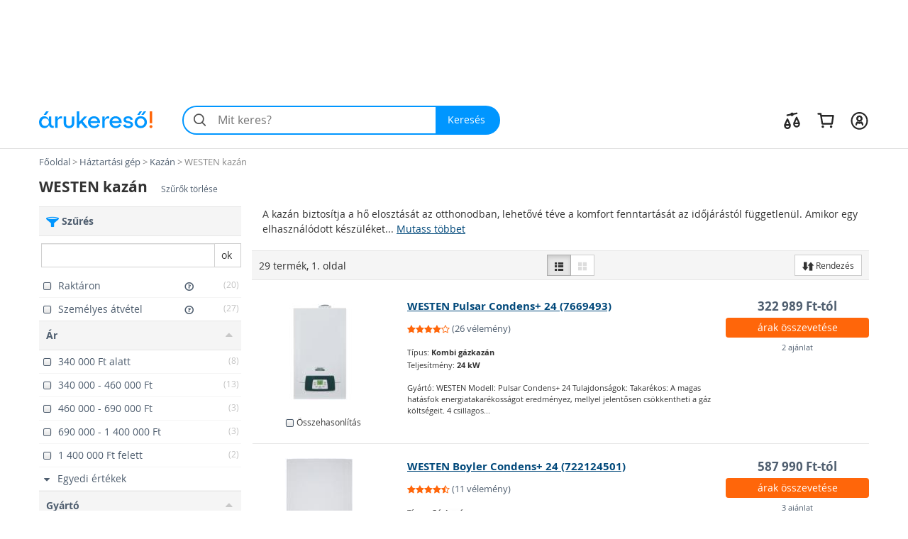

--- FILE ---
content_type: text/html; charset=utf-8
request_url: https://www.arukereso.hu/kazan-kalyha-c4026/westen/
body_size: 50379
content:

<!DOCTYPE HTML>
<html xmlns:fb="http://ogp.me/ns/fb#" prefix="og: http://ogp.me/ns#">
<head>
  <style>
  html {
    font-size: 10px;
    -webkit-tap-highlight-color: rgba(0,0,0,0);
  }

  body {
    display: block;
    margin: 0;
    font-family: 'Open Sans', sans-serif;
    font-size: 14px;
    line-height: 1.428571429;
    color: #333;
    background-color: #fff;
    overflow-x: hidden; // Hide horizontal scroll bar
  }
</style>  <link rel="preload" as="style" href="https://static.arukereso.hu/css/va803b9f5cd8aec926c553b436f1982bd-responsive-category.css">
  <link rel="preload" as="script" href="https://static.arukereso.hu/js/jquery.1.9.0.min.js">
  <link rel="preload" as="script" href="https://static.arukereso.hu/js/v7223e84579d5dd07bf0e64ecbfb12891-arukereso.js">
  <meta http-equiv="X-UA-Compatible" content="IE=edge">
  <meta http-equiv="Content-Type" content="text/html; charset=utf-8">
  <meta http-equiv="Content-Language" content="hu">
  <meta name="viewport" content="width=device-width, initial-scale=1">
  <meta name="description" content="Vásárlás: WESTEN kazán boltok, WESTEN kazán árak összehasonlítása. Akciós  WESTEN kazán áruházak,  WESTEN kazán vásárlói vélemények. Gyors gázkazán, elektromos kazán, kombi kazán összehasonlítás. Olcsó WESTEN Kazánok,  rendkívüli WESTEN kazán akciók az Árukereső árkereső oldalon. Hol a legjobb WESTEN kazán? Kazánok nagy választéka.">
  <meta name="keywords" content="WESTEN kazán, WESTEN Kazánok, kazan, kazanok, turbó kazán, öntöttvas kazán, gázkazán, gáz kazán, vegyes kazán, vegyestüzelésű, falikazán, kombi kazán, elektromos kazán, eladó, ár, árak, akciós, vásárlás, áruház, bolt, olcsó, arukereso">
  <meta property="fb:app_id" content="690865321443485" /><meta property="og:title" content="Kazánok az Árukeresőn" /><meta property="og:type" content="category" /><meta property="og:url" content="https://www.arukereso.hu/kazan-kalyha-c4026/" /><meta property="og:site_name" content="Árukereső.hu" /><meta property="og:image" content="https://image.arukereso.hu/cat/4026.jpg" /><meta property="og:description" content="Mit érdemes tudni a Kazán vásárlása előtt? Nézze meg az Árukeresőn! Árak, termékek, boltok összehasonlítása és vásárlói vélemények egy helyen." />
  <meta name="referrer" content="unsafe-url">
  <title>Vásárlás: WESTEN kazán árak, olcsó WESTEN Kazánok, akciós WESTEN kazán boltok</title>
    <script type="text/javascript">window.gdprAppliesGlobally=true;(function(){function n(e){if(!window.frames[e]){if(document.body&&document.body.firstChild){var t=document.body;var r=document.createElement("iframe");r.style.display="none";r.name=e;r.title=e;t.insertBefore(r,t.firstChild)}else{setTimeout(function(){n(e)},5)}}}function e(r,a,o,s,c){function e(e,t,r,n){if(typeof r!=="function"){return}if(!window[a]){window[a]=[]}var i=false;if(c){i=c(e,n,r)}if(!i){window[a].push({command:e,version:t,callback:r,parameter:n})}}e.stub=true;e.stubVersion=2;function t(n){if(!window[r]||window[r].stub!==true){return}if(!n.data){return}var i=typeof n.data==="string";var e;try{e=i?JSON.parse(n.data):n.data}catch(t){return}if(e[o]){var a=e[o];window[r](a.command,a.version,function(e,t){var r={};r[s]={returnValue:e,success:t,callId:a.callId};n.source.postMessage(i?JSON.stringify(r):r,"*")},a.parameter)}}if(typeof window[r]!=="function"){window[r]=e;if(window.addEventListener){window.addEventListener("message",t,false)}else{window.attachEvent("onmessage",t)}}}e("__uspapi","__uspapiBuffer","__uspapiCall","__uspapiReturn");n("__uspapiLocator");e("__tcfapi","__tcfapiBuffer","__tcfapiCall","__tcfapiReturn");n("__tcfapiLocator");(function(e){var t=document.createElement("link");t.rel="preconnect";t.as="script";var r=document.createElement("link");r.rel="dns-prefetch";r.as="script";var n=document.createElement("link");n.rel="preload";n.as="script";var i=document.createElement("script");i.id="spcloader";i.type="text/javascript";i["async"]=true;i.charset="utf-8";var a="https://sdk.privacy-center.org/"+e+"/loader.js?target="+document.location.hostname;if(window.didomiConfig&&window.didomiConfig.user){var o=window.didomiConfig.user;var s=o.country;var c=o.region;if(s){a=a+"&country="+s;if(c){a=a+"&region="+c}}}t.href="https://sdk.privacy-center.org/";r.href="https://sdk.privacy-center.org/";n.href=a;i.src=a;var d=document.getElementsByTagName("script")[0];d.parentNode.insertBefore(t,d);d.parentNode.insertBefore(r,d);d.parentNode.insertBefore(n,d);d.parentNode.insertBefore(i,d)})("a395b1ec-5200-4fcc-98ba-520bc8992f2b")})();</script>
    <script type="text/javascript">var ak=ak||{},_akq=_akq||[];</script>
  <script type="text/javascript">

  var ga = function(){}; // to avoid JS errors where ga() functions calls are still present (static pages, Lang const)
  var _gaq = _gaq || []; // to avoid JS errors where _gaq() functions calls are still present (static pages, Lang const)
          var breakpoints = {points:[768,992,1200],names:['xs','sm','md','lg']};
        var index = 0;

        for (; index < breakpoints.points.length; index++) {
          if( document.documentElement.clientWidth <= breakpoints.points[index]) {
            break;
          }
        }
        var screenSize = breakpoints.names[index];
        var trackPageViewUrlBase = '/kazan-kalyha-c4026/westen/';
            // (Re)Tracking function (for virtual page views):
      (trackGoogleAnalyticsPageView = function(){
        // Track page view into Google Tag Manager:
        if (typeof dataLayer != 'undefined') {
          dataLayer.push({
            event:      'pageview',
            virtualUrl: trackPageViewUrlBase + (location.hash ? location.hash : '')
          });
        }
      })();
    </script>
  <script type="text/javascript">
    function loadFooterJs(){ak.filter.bindScrollEvents();window.AK_CATEGORY_INIT_DATA = [4026,'https://www.arukereso.hu/kazan-kalyha-c4026/',1,false,{Manufacturer:'westen',KeywordId:0,PropertyValueId:0,PropertyFilters:['westen'],ProductLineId:null,StoreFilterId:null,FashionMarkup:false},'https://static.arukereso.hu/',25];};    var JS_LOADER_STATIC_HOST     = 'https://static.arukereso.hu/';
    var JS_LOADER_ARUKERESO_JS    = 'js/v7223e84579d5dd07bf0e64ecbfb12891-arukereso.js';
    var JS_LOADER_COUNTRY_CODE    = 'HU';
    var JS_LOADER_FB_COUNTRY_CODE = 'hu_HU';
    var JS_LOADER_PAGE_NAME       = 'CATEGORY';
    var JS_LOADER_SEARCH_FOCUS    = '1';
    var JS_LOADER_DEVICE_TYPE     = 'desktop';
    var JS_LOADER_DESKTOP_VIEW    = false;
    var JS_LOADER_PROTOCOL        = '//';
    var JS_LOADER_GMAPS_API_KEY_P = 'AIzaSyAkAOhzXOKBQcn3DgP3R5EavcrfXRsPzAI';
    var JS_LOADER_GMAPS_API_KEY_S = 'AIzaSyBQFkf-EZ_-lTPLlgXqzjQtji6mxFOCRS0';
    var JS_LOADER_ARUKERESO_CSS   = 'css/va803b9f5cd8aec926c553b436f1982bd-responsive-category.css';
    var JS_LOADER_MOBILEAPP       = false;
    var JS_CHECKOUT_URL           = 'https://checkout.arukereso.hu';
    var JS_IS_DEBUG_ON            = false;
    var JS_TOP_PROMO_BANNER       = '';
    (new function(){this.uid=null,this.format="^[A-z0-9]{32}$",this.cookie="__aku",this.domain=null,this.hc=null,this.ls=null,this.ss=null,this.wn=null,this.getDomain=function(){var t=window.location.host,e=t.split(".");return 2===e.length?"."+t:"."+(e=e.slice(1)).join(".")},this.getCookieValue=function(t){var e;return e=t&&-1<t.indexOf(this.cookie+"=")?(e=t.split(this.cookie+"="))[1].split(/[;&]/)[0]:e},this.getUid=function(){try{var t=this.chooseCookie();return this.ls?this.setUid(t):(window.refakuset=this,document.body?window.refakuset.reachCommonStorage(t):void 0!==window.addEventListener?window.addEventListener("load",function(){window.refakuset.reachCommonStorage(t)},!1):void 0!==window.attachEvent?window.attachEvent("onload",function(){window.refakuset.reachCommonStorage(t)}):window.onload=function(){window.refakuset.reachCommonStorage(t)},null)}catch(t){return null}},this.getHttpCookie=function(){return this.getCookieValue(document.cookie)},this.getWindowName=function(){return this.getCookieValue(window.name)},this.getSessionStorage=function(){return"undefined"!=typeof sessionStorage?sessionStorage.getItem(this.cookie):null},this.getLocalStorage=function(){return"undefined"!=typeof localStorage?localStorage.getItem(this.cookie):null},this.setUid=function(t){this.domain=this.getDomain();var e=new RegExp(this.format);return t="string"==typeof t&&e.test(t)?t:this.generateUid(),this.uid=t,this.setHttpCookie(t),this.setSessionStorage(t),this.setLocalStorage(t),this.setWindowName(t),window[this.cookie]=t,"function"!=typeof aku_request_done||aku_request_done(window,this.uid)},this.setHttpCookie=function(t){document.cookie=this.cookie+"=; expires=Mon, 20 Sep 2010 00:00:00 UTC; path=/; domain="+this.domain;var e=new Date;return e.setFullYear(e.getFullYear()+10),document.cookie=this.cookie+"="+t+"; expires="+e.toGMTString()+"; path=/; domain="+this.domain},this.setWindowName=function(t){if(-1<window.name.indexOf(this.cookie)){var e,o=window.name.split("&");for(e in o)o.hasOwnProperty(e)&&-1<o[e].indexOf(this.cookie)&&(o[e]=this.cookie+"="+t);return window.name=o.join("&")}return window.name=window.name+("&"+this.cookie)+"="+t},this.setSessionStorage=function(t){return"undefined"!=typeof sessionStorage&&sessionStorage.setItem(this.cookie,t)},this.setLocalStorage=function(t){if("undefined"!=typeof localStorage)return localStorage.setItem(this.cookie,t)},this.generateUid=function(){var t=(new Date).getTime().toString()+Math.random().toString();return this.sha1(t).substring(0,32)},this.chooseCookie=function(){this.hc=this.getHttpCookie(),this.ss=this.getSessionStorage(),this.ls=this.getLocalStorage(),this.wn=this.getWindowName();return this.hc?this.ls&&this.hc!=this.ls?this.ls:this.ss&&this.hc!=this.ss?this.ss:this.wn&&this.hc!=this.wn?this.wn:this.hc:this.ls||this.ss||this.wn},this.reachCommonStorage=function(i){var n,s;window.refakuset&&(n="https://assets.arukereso.com",(s=document.createElement("iframe")).src=n+"/storage.html",s.style.visibility="hidden",s.style.position="absolute",s.style.height="0px",s.onload=function(){s.contentWindow.postMessage(JSON.stringify({key:"__aku",method:"get"}),"*")},document.body.appendChild(s),window.onmessage=function(t){var e,o;if(t.origin==n&&void 0!==t.data)return e=!1,t=t.data,o=new RegExp(window.refakuset.format),t&&"string"==typeof t&&o.test(t)?e=window.refakuset.setUid(t):(e=window.refakuset.setUid(i),s.contentWindow.postMessage(JSON.stringify({key:"__aku",method:"set",data:window.refakuset.uid}),"*")),delete window.refakuset,e})},this.sha1=function(t){for(var e,o,i,n,s,r,a,h,d=function(t,e){return t<<e|t>>>32-e},u=function(t){for(var e="",o=7;0<=o;o--)e+=(t>>>4*o&15).toString(16);return e},c=new Array(80),w=1732584193,f=4023233417,l=2562383102,g=271733878,m=3285377520,k=t.length,p=[],S=0;S<k-3;S+=4)o=t.charCodeAt(S)<<24|t.charCodeAt(S+1)<<16|t.charCodeAt(S+2)<<8|t.charCodeAt(S+3),p.push(o);switch(k%4){case 0:S=2147483648;break;case 1:S=t.charCodeAt(k-1)<<24|8388608;break;case 2:S=t.charCodeAt(k-2)<<24|t.charCodeAt(k-1)<<16|32768;break;case 3:S=t.charCodeAt(k-3)<<24|t.charCodeAt(k-2)<<16|t.charCodeAt(k-1)<<8|128}for(p.push(S);p.length%16!=14;)p.push(0);for(p.push(k>>>29),p.push(k<<3&4294967295),e=0;e<p.length;e+=16){for(S=0;S<16;S++)c[S]=p[e+S];for(S=16;S<=79;S++)c[S]=d(c[S-3]^c[S-8]^c[S-14]^c[S-16],1);for(i=w,n=f,s=l,r=g,a=m,S=0;S<=19;S++)h=d(i,5)+(n&s|~n&r)+a+c[S]+1518500249&4294967295,a=r,r=s,s=d(n,30),n=i,i=h;for(S=20;S<=39;S++)h=d(i,5)+(n^s^r)+a+c[S]+1859775393&4294967295,a=r,r=s,s=d(n,30),n=i,i=h;for(S=40;S<=59;S++)h=d(i,5)+(n&s|n&r|s&r)+a+c[S]+2400959708&4294967295,a=r,r=s,s=d(n,30),n=i,i=h;for(S=60;S<=79;S++)h=d(i,5)+(n^s^r)+a+c[S]+3395469782&4294967295,a=r,r=s,s=d(n,30),n=i,i=h;w=w+i&4294967295,f=f+n&4294967295,l=l+s&4294967295,g=g+r&4294967295,m=m+a&4294967295}return(h=u(w)+u(f)+u(l)+u(g)+u(m)).toLowerCase()}}).getUid();
</script>
  <style>/** responsive-category-desktop */
@media(max-width:768px){div.scope-legacy ul.categories-dropdown{right:0;left:inherit}}div.scope-legacy div.l-header-container{position:relative;background-color:#fff}div.scope-legacy div.l-header-container header.l-header{border-bottom:1px solid #e0e0e0}div.scope-legacy div.l-header-container header.l-header div.l-header__wrapper{display:flex;padding:1.865rem 2vw;margin-right:auto;margin-left:auto;align-items:center;-ms-flex-pack:justify;-ms-flex-align:center;justify-content:space-between}div.scope-legacy div.l-header-container header.l-header div.l-header__wrapper>*+*{margin-top:0}div.scope-legacy div.l-header-container header.l-header div.l-header__wrapper a.l-header__logo-container{display:block;margin-right:3em;flex:none}div.scope-legacy div.l-header-container header.l-header div.l-header__wrapper a.l-header__logo-container svg.page-logo{width:160px;max-width:160px}div.scope-legacy div.l-header-container header.l-header div.l-header__wrapper div.l-header__root{display:flex;-ms-flex-positive:1;align-items:center;flex-grow:1;justify-content:space-between}div.scope-legacy div.l-header-container header.l-header div.l-header__wrapper div.l-header__root ul.c-user-controls{position:relative;z-index:200;display:flex;margin:0;margin-left:auto;transition:opacity .3s;-ms-flex-align:center;-ms-flex-item-align:stretch;-ms-flex-pack:end;align-items:center;align-self:stretch;justify-content:flex-end}div.scope-legacy div.l-header-container header.l-header div.l-header__wrapper div.l-header__root ul.c-user-controls>*+*{margin-top:0}div.scope-legacy div.l-header-container header.l-header div.l-header__wrapper div.l-header__root ul.c-user-controls>*{margin-right:2rem}div.scope-legacy div.l-header-container header.l-header div.l-header__wrapper div.l-header__root ul.c-user-controls>:last-child{margin-right:0}div.scope-legacy div.l-header-container header.l-header div.l-header__wrapper div.l-header__root ul.c-user-controls li.c-user-controls__item{display:flex;cursor:pointer}div.scope-legacy div.l-header-container header.l-header div.l-header__wrapper div.l-header__root ul.c-user-controls li.c-user-controls__item>*+*{margin-top:0}div.scope-legacy div.l-header-container header.l-header div.l-header__wrapper div.l-header__root ul.c-user-controls li.c-user-controls__item.c-user-controls__item--nav{display:none}div.scope-legacy div.l-header-container header.l-header div.l-header__wrapper div.l-header__root ul.c-user-controls li.c-user-controls__item a.c-user-controls__link{display:flex;padding:.5rem;margin:0 -.5rem;border-radius:100%;transition:background-color .2s;align-items:center}div.scope-legacy div.l-header-container header.l-header div.l-header__wrapper div.l-header__root ul.c-user-controls li.c-user-controls__item a.c-user-controls__link span.c-user-controls__icon-container{position:relative;transform:translateY(5%)}div.scope-legacy div.l-header-container header.l-header div.l-header__wrapper div.l-header__root ul.c-user-controls li.c-user-controls__item a.c-user-controls__link span.c-user-controls__icon-container svg.c-user-controls__icon{display:inline-block;width:1em;height:1em;margin-top:0;font-size:2.75rem;color:#262626;vertical-align:-.175em;background-color:transparent;fill:currentColor}@media(max-width:767px){div.scope-legacy div.l-header-container header.l-header div.l-header__wrapper{padding:.5rem 4vw .75rem}div.scope-legacy div.l-header-container header.l-header div.l-header__wrapper a.l-header__logo-container{margin-right:0}}@media(max-width:991px){div.scope-legacy div.l-header-container header.l-header:not(.search-field-disabled){padding-bottom:5.25rem}div.scope-legacy div.l-header-container header.l-header div.l-header__wrapper a.l-header__logo-container svg.page-logo{max-width:140px}div.scope-legacy div.l-header-container header.l-header div.l-header__wrapper div.l-header__root ul.c-user-controls li.c-user-controls__item.c-user-controls__item--nav{display:block}div.scope-legacy div.l-header-container header.l-header div.l-header__wrapper div.l-header__root ul.c-user-controls li.c-user-controls__item a.c-user-controls__link span.c-user-controls__icon-container svg.c-user-controls__icon{font-size:20px}}@media(max-width:1199px){div.scope-legacy div.l-header-container header.l-header div.l-header__wrapper div.l-header__root ul.c-user-controls>*{margin-right:1.5rem}div.scope-legacy div.l-header-container header.l-header div.l-header__wrapper div.l-header__root ul.c-user-controls>:last-child{margin-right:0}}@media(min-width:480px){div.scope-legacy div.l-header-container header.l-header div.l-header__wrapper div.l-header__root ul.c-user-controls li.c-user-controls__item a.c-user-controls__link--with-label{padding-right:.875rem;padding-left:.875rem;margin:0 -.875rem}}@media(min-width:1200px){div.scope-legacy div.l-header-container header.l-header div.l-header__wrapper{max-width:1170px;padding-right:0;padding-left:0;margin-right:auto;margin-left:auto}}div.scope-legacy div#env-info{position:fixed;top:0;left:0;z-index:1000;padding:2px 4px;font-size:14px;color:#fff;text-shadow:1px 1px rgba(0,0,0,.85);background-color:rgba(0,150,255,.85)}div.scope-legacy form#search-form{position:relative;display:flex;width:100%;min-width:32em;height:4.125rem;margin-right:0;margin-left:0;flex-basis:32em}div.scope-legacy form#search-form>*+*{margin-top:0}div.scope-legacy form#search-form input.c-search__input{min-width:12em;-webkit-appearance:none;padding:0 1.25em 0 3em;font-size:16px;color:#000;background:#f4f4f4;border:2px solid transparent;border-right:0;border-radius:2.0625rem 0 0 2.0625rem;outline:0;transition:border-color .1s;-ms-flex-positive:1;flex-grow:1}div.scope-legacy form#search-form button.c-search__reset{display:flex;width:2.5em;padding:0 .5em;margin-top:0;margin-left:-2.5em;background-color:transparent;border:0;transition:opacity .3s;-ms-flex-pack:center;align-items:center;flex-shrink:0;justify-content:center}div.scope-legacy form#search-form button.c-search__reset svg{box-sizing:content-box;padding:.325em;color:#525252}div.scope-legacy form#search-form svg.c-search__icon{position:absolute;top:50%;left:.675em;display:inline-block;width:1em;height:1em;margin-top:0;font-size:1.5em;color:#525252;vertical-align:-.175em;pointer-events:none;background-color:transparent;transform:translateY(-50%);fill:currentColor}div.scope-legacy form#search-form button.c-search__button{display:flex;padding:0 1.5em 0 1.25em;color:#fff;background:#0096ff;border:0;border-radius:0 2.0625rem 2.0625rem 0;transition:background-color .2s;-ms-flex-negative:0;-ms-flex-pack:center;align-items:center;flex-shrink:0;justify-content:center}@media(max-width:767px){div.scope-legacy form#search-form{min-width:auto}div.scope-legacy form#search-form input.c-search__input{min-width:0;padding:.5625em .75em .5625em 3em}}@media(max-width:991px){div.scope-legacy form#search-form{position:absolute;right:4vw;bottom:.75rem;left:4vw;width:auto;margin-right:0}}@media(max-width:1199px){div.scope-legacy form#search-form{width:auto;flex-grow:1}}div.scope-legacy div#suggest-box{position:absolute;top:43px;right:0;left:0;z-index:9999;display:none;width:100%;font-size:13px;background:#fff;box-shadow:2px 2px 2px rgba(0,0,0,.2)}div.scope-legacy .football-gate{position:relative;width:auto}div.scope-legacy .football-gate-left,div.scope-legacy .football-gate-right,div.scope-legacy .football-gate-top{position:absolute;display:none;visibility:hidden}@media(min-width:1280px){div.scope-legacy .football-gate-left,div.scope-legacy .football-gate-right,div.scope-legacy .football-gate-top{display:block;visibility:visible}div.scope-legacy .football-gate{width:auto;margin:0 142px}div.scope-legacy .football-gate-top{width:100%}}@media(min-width:1500px){div.scope-legacy .football-gate{margin:0 auto}}div.scope-legacy .add-to-compare{display:inline-block;font-size:85%;font-weight:400}div.scope-legacy .add-to-compare span{display:inline-block}div.scope-legacy .add-to-compare span.icon-check-checked,div.scope-legacy .add-to-compare span.icon-check-empty{margin:2px 4px 0 2px}div.scope-legacy .add-to-compare span.icon-check-checked{display:none}@keyframes spinning{from{transform:rotate(0)}to{transform:rotate(360deg)}}div.scope-legacy .loading-spinner{position:relative;width:100%;height:100%;max-height:30px;-webkit-animation:spinning 1s linear infinite;-moz-animation:spinning 1s linear infinite;-ms-animation:spinning 1s linear infinite;-o-animation:spinning 1s linear infinite;animation:spinning 1s linear infinite;fill:#555}div.scope-legacy ul.dropdown-menu{min-width:0;padding:0;background:#f5f5f5;box-shadow:5px 5px 5px rgba(0,0,0,.2)}div.scope-legacy ul.dropdown-menu>li.selected{color:#4f5e6f;background:#ddd;box-shadow:inset 0 0 6px rgba(0,0,0,.4)}div.scope-legacy ul.dropdown-menu>li>a{padding:7px 10px;border-bottom:1px solid #e6e6e6}div.scope-legacy ul.dropdown-menu>li.pd-title{position:relative;padding-left:1.8em}div.scope-legacy ul.dropdown-menu>li.pd-title .pricedrop-badge{top:6px;left:8px;padding:3px 6px}div.scope-legacy aside,div.scope-legacy header,div.scope-legacy section{display:block}div.scope-legacy a{background:0}div.scope-legacy b,div.scope-legacy strong{font-weight:700}div.scope-legacy h1{margin:.67em 0;font-size:2em}div.scope-legacy small{font-size:80%}div.scope-legacy img{border:0}div.scope-legacy svg:not(:root){overflow:hidden}div.scope-legacy button,div.scope-legacy input{margin:0;font:inherit;color:inherit}div.scope-legacy button{overflow:visible}div.scope-legacy button{text-transform:none}div.scope-legacy button,div.scope-legacy input[type=submit]{-webkit-appearance:button;cursor:pointer}div.scope-legacy button::-moz-focus-inner,div.scope-legacy input::-moz-focus-inner{padding:0;border:0}div.scope-legacy input{line-height:normal}div.scope-legacy input[type=number]::-webkit-inner-spin-button,div.scope-legacy input[type=number]::-webkit-outer-spin-button{height:auto}div.scope-legacy input[type=search]{box-sizing:content-box;-webkit-appearance:textfield}div.scope-legacy input[type=search]::-webkit-search-cancel-button,div.scope-legacy input[type=search]::-webkit-search-decoration{-webkit-appearance:none}div.scope-legacy *{box-sizing:border-box}div.scope-legacy :after,div.scope-legacy :before{box-sizing:border-box}div.scope-legacy button,div.scope-legacy input{font-family:inherit;font-size:inherit;line-height:inherit}div.scope-legacy a{color:#4f5e6f;text-decoration:none}div.scope-legacy img{vertical-align:middle}div.scope-legacy .img-responsive{display:block;width:auto;max-width:100%;height:auto}div.scope-legacy h1,div.scope-legacy h2,div.scope-legacy h3,div.scope-legacy h4{font-family:inherit;font-weight:500;line-height:1.1;color:inherit}div.scope-legacy h1,div.scope-legacy h2,div.scope-legacy h3{margin-top:20px;margin-bottom:10px}div.scope-legacy h4{margin-top:10px;margin-bottom:10px}div.scope-legacy h1{font-size:36px}div.scope-legacy h2{font-size:30px}div.scope-legacy h3{font-size:24px}div.scope-legacy h4{font-size:18px}div.scope-legacy p{margin:0 0 10px}div.scope-legacy small{font-size:85%}div.scope-legacy ul{margin-top:0;margin-bottom:10px}div.scope-legacy ul ul{margin-bottom:0}div.scope-legacy .container-fluid{padding-right:15px;padding-left:15px;margin-right:auto;margin-left:auto}div.scope-legacy .row{margin-right:-15px;margin-left:-15px}div.scope-legacy .col-lg-12,div.scope-legacy .col-lg-3,div.scope-legacy .col-lg-4,div.scope-legacy .col-lg-6,div.scope-legacy .col-lg-8,div.scope-legacy .col-lg-9,div.scope-legacy .col-md-3,div.scope-legacy .col-md-4,div.scope-legacy .col-md-6,div.scope-legacy .col-md-8,div.scope-legacy .col-md-9,div.scope-legacy .col-sm-12,div.scope-legacy .col-sm-3,div.scope-legacy .col-sm-4,div.scope-legacy .col-sm-6,div.scope-legacy .col-xs-12,div.scope-legacy .col-xs-3,div.scope-legacy .col-xs-6,div.scope-legacy .col-xs-8{position:relative;min-height:1px;padding-right:15px;padding-left:15px}div.scope-legacy .col-xs-12,div.scope-legacy .col-xs-3,div.scope-legacy .col-xs-6,div.scope-legacy .col-xs-8{float:left}div.scope-legacy .col-xs-12{width:100%}div.scope-legacy .col-xs-8{width:66.66666667%}div.scope-legacy .col-xs-6{width:50%}div.scope-legacy .col-xs-3{width:25%}@media(min-width:768px){div.scope-legacy .col-sm-12,div.scope-legacy .col-sm-3,div.scope-legacy .col-sm-4,div.scope-legacy .col-sm-6{float:left}div.scope-legacy .col-sm-12{width:100%}div.scope-legacy .col-sm-6{width:50%}div.scope-legacy .col-sm-4{width:33.33333333%}div.scope-legacy .col-sm-3{width:25%}}@media(min-width:992px){div.scope-legacy .col-md-3,div.scope-legacy .col-md-4,div.scope-legacy .col-md-6,div.scope-legacy .col-md-8,div.scope-legacy .col-md-9{float:left}div.scope-legacy .col-md-9{width:75%}div.scope-legacy .col-md-8{width:66.66666667%}div.scope-legacy .col-md-6{width:50%}div.scope-legacy .col-md-4{width:33.33333333%}div.scope-legacy .col-md-3{width:25%}div.scope-legacy .col-md-offset-2{margin-left:16.66666667%}}@media(min-width:1200px){div.scope-legacy .col-lg-12,div.scope-legacy .col-lg-3,div.scope-legacy .col-lg-4,div.scope-legacy .col-lg-6,div.scope-legacy .col-lg-8,div.scope-legacy .col-lg-9{float:left}div.scope-legacy .col-lg-12{width:100%}div.scope-legacy .col-lg-9{width:75%}div.scope-legacy .col-lg-8{width:66.66666667%}div.scope-legacy .col-lg-6{width:50%}div.scope-legacy .col-lg-4{width:33.33333333%}div.scope-legacy .col-lg-3{width:25%}div.scope-legacy .col-lg-offset-2{margin-left:16.66666667%}}div.scope-legacy input[type=search]{box-sizing:border-box}div.scope-legacy .form-control{display:block;width:100%;height:34px;padding:6px 12px;font-size:14px;line-height:1.42857143;color:#555;background-color:#fff;background-image:none;border:1px solid #ccc;border-radius:0;box-shadow:inset 0 1px 1px rgba(0,0,0,.075);transition:border-color ease-in-out .15s,box-shadow ease-in-out .15s}div.scope-legacy .form-control::-moz-placeholder{color:#777;opacity:1}div.scope-legacy .form-control:-ms-input-placeholder{color:#777}div.scope-legacy .form-control::-webkit-input-placeholder{color:#777}div.scope-legacy input[type=search]{-webkit-appearance:none}div.scope-legacy .btn{display:inline-block;padding:6px 12px;margin-bottom:0;font-size:14px;font-weight:400;line-height:1.42857143;text-align:center;white-space:nowrap;vertical-align:middle;cursor:pointer;-webkit-user-select:none;-moz-user-select:none;user-select:none;background-image:none;border:1px solid transparent;border-radius:0}div.scope-legacy .btn.active{background-image:none;outline:0;box-shadow:inset 0 3px 5px rgba(0,0,0,.125)}div.scope-legacy .btn-default{color:#333;background-color:#fff;border-color:#ccc}div.scope-legacy .btn-default.active{color:#333;background-color:#e6e6e6;border-color:#adadad}div.scope-legacy .btn-default.active{background-image:none}div.scope-legacy .btn-primary{color:#fff;background-color:#0096ff;border-color:#0096ff}div.scope-legacy .btn-sm{padding:5px 10px;font-size:12px;line-height:1.5;border-radius:0}div.scope-legacy .fade{opacity:0;transition:opacity .15s linear}div.scope-legacy .dropdown-menu{position:absolute;top:100%;left:0;z-index:1000;display:none;float:left;min-width:160px;padding:5px 0;margin:2px 0 0;font-size:14px;text-align:left;list-style:none;background-color:#fff;background-clip:padding-box;border:1px solid #ccc;border:1px solid rgba(0,0,0,.15);border-radius:0;box-shadow:0 6px 12px rgba(0,0,0,.175)}div.scope-legacy .dropdown-menu>li>a{display:block;padding:3px 20px;clear:both;font-weight:400;line-height:1.42857143;color:#4f5e6f;white-space:nowrap}div.scope-legacy .btn-group{position:relative;display:inline-block;vertical-align:middle}div.scope-legacy .btn-group>.btn{position:relative;float:left}div.scope-legacy .btn-group>.btn.active{z-index:2}div.scope-legacy .btn-group .btn+.btn{margin-left:-1px}div.scope-legacy .btn-group>.btn:first-child{margin-left:0}div.scope-legacy .btn-group>.btn:first-child:not(:last-child):not(.dropdown-toggle){border-top-right-radius:0;border-bottom-right-radius:0}div.scope-legacy .btn-group>.btn:last-child:not(:first-child){border-top-left-radius:0;border-bottom-left-radius:0}div.scope-legacy .input-group{position:relative;display:table;border-collapse:separate}div.scope-legacy .input-group .form-control{position:relative;z-index:2;float:left;width:100%;margin-bottom:0}div.scope-legacy .input-group .form-control,div.scope-legacy .input-group-btn{display:table-cell}div.scope-legacy .input-group .form-control:not(:first-child):not(:last-child){border-radius:0}div.scope-legacy .input-group-btn{width:1%;white-space:nowrap;vertical-align:middle}div.scope-legacy .input-group .form-control:first-child{border-top-right-radius:0;border-bottom-right-radius:0}div.scope-legacy .input-group .form-control:last-child,div.scope-legacy .input-group-btn:last-child>.btn{border-top-left-radius:0;border-bottom-left-radius:0}div.scope-legacy .input-group-btn{position:relative;font-size:0;white-space:nowrap}div.scope-legacy .input-group-btn>.btn{position:relative}div.scope-legacy .input-group-btn:last-child>.btn{margin-left:-1px}div.scope-legacy .pagination{display:inline-block;padding-left:0;margin:20px 0;border-radius:0}div.scope-legacy .close{float:right;font-size:21px;font-weight:700;line-height:1;color:#000;text-shadow:0 1px 0 #fff;opacity:.2}div.scope-legacy .modal{position:fixed;top:0;right:0;bottom:0;left:0;z-index:1050;display:none;overflow:hidden;-webkit-overflow-scrolling:touch;outline:0}div.scope-legacy .modal.fade .modal-dialog{transition:transform .3s ease-out;transform:translate3d(0,-25%,0)}div.scope-legacy .modal-dialog{position:relative;width:auto;margin:10px}div.scope-legacy .modal-content{position:relative;background-color:#fff;background-clip:padding-box;border:1px solid #999;border:1px solid rgba(0,0,0,.2);border-radius:6px;outline:0;box-shadow:0 3px 9px rgba(0,0,0,.5)}div.scope-legacy .modal-header{min-height:16.42857143px;padding:15px;border-bottom:1px solid #e5e5e5}div.scope-legacy .modal-header .close{margin-top:-2px}div.scope-legacy .modal-title{margin:0;line-height:1.42857143}div.scope-legacy .modal-body{position:relative;padding:15px}@media(min-width:768px){div.scope-legacy .modal-dialog{width:600px;margin:30px auto}div.scope-legacy .modal-content{box-shadow:0 5px 15px rgba(0,0,0,.5)}}@media(min-width:992px){div.scope-legacy .modal-lg{width:900px}}div.scope-legacy .clearfix,div.scope-legacy .container-fluid,div.scope-legacy .row{clear:both}div.scope-legacy .clearfix:after,div.scope-legacy .clearfix:before,div.scope-legacy .container-fluid:after,div.scope-legacy .container-fluid:before,div.scope-legacy .row:after,div.scope-legacy .row:before{display:table;content:" "}div.scope-legacy .clearfix:after,div.scope-legacy .container-fluid:after,div.scope-legacy .row:after{clear:both}div.scope-legacy .pull-left{float:left!important}div.scope-legacy .invisible{visibility:hidden}div.scope-legacy .hidden{display:none!important;visibility:hidden!important}div.scope-legacy .visible-xs{display:none!important}div.scope-legacy .visible-sm-inline-block,div.scope-legacy .visible-xs-inline-block{display:none!important}@media(max-width:767px){div.scope-legacy .visible-xs{display:block!important}}@media(max-width:767px){div.scope-legacy .visible-xs-inline-block{display:inline-block!important}}@media(min-width:768px) and (max-width:991px){div.scope-legacy .visible-sm-inline-block{display:inline-block!important}}@media(max-width:767px){div.scope-legacy .hidden-xs{display:none!important}}@media(min-width:768px) and (max-width:991px){div.scope-legacy .hidden-sm{display:none!important}}@media(min-width:992px) and (max-width:1199px){div.scope-legacy .hidden-md{display:none!important}}@media(min-width:1200px){div.scope-legacy .hidden-lg{display:none!important}}@font-face{font-family:'Open Sans';font-style:normal;font-weight:400;font-display:swap;src:url('https://static.arukereso.hu/fonts/v57bc6474d8d876e59bd70b60c7b3407e-open-sans-regular.svg#Open Sans') format('svg'),url('https://static.arukereso.hu/fonts/ve4cdf32341e087f7966ad3393f0c3964-open-sans-regular.woff') format('woff')}@font-face{font-family:'Open Sans';font-style:normal;font-weight:700;font-display:swap;src:url('https://static.arukereso.hu/fonts/v57d2d6c89f1e5938825c489ef622c9bc-open-sans-bold.svg#Open Sans') format('svg'),url('https://static.arukereso.hu/fonts/v274a4f53415b94a04147b6df9f439344-open-sans-bold.woff') format('woff')}@font-face{font-family:icomoon;font-style:normal;font-weight:400;font-display:swap;src:url('https://static.arukereso.hu/fonts/v057a64ae057a8bed5d75b5c64e1e8d59-icomoon.svg#icomoon') format('svg'),url('https://static.arukereso.hu/fonts/v265058fe7077941d48850367d4a7eff7-icomoon.woff') format('woff')}div.scope-legacy [class*=" icon-"]:before,div.scope-legacy [class^=icon-]:before{font-family:icomoon!important;font-style:normal;font-weight:400;font-variant:normal;line-height:1;text-transform:none;-webkit-font-smoothing:antialiased;-moz-osx-font-smoothing:grayscale}div.scope-legacy .icon-star:before{content:"\e802"}div.scope-legacy .icon-star-empty:before{content:"\e808"}div.scope-legacy .icon-star-half-alt:before{content:"\e809"}div.scope-legacy .icon-th-large:before{content:"\e80b"}div.scope-legacy .icon-th-list:before{content:"\e80c"}div.scope-legacy .icon-arrow-right:before{content:"\e811"}div.scope-legacy .icon-sort-name-up:before{content:"\e812"}div.scope-legacy .icon-group:before{content:"\e814"}div.scope-legacy .icon-filter:before{content:"\e815"}div.scope-legacy .icon-order:before{content:"\e816"}div.scope-legacy .icon-top-product:before{content:"\e817"}div.scope-legacy .icon-price-fall:before{content:"\e819"}div.scope-legacy .icon-down-dir:before{content:"\e81a"}div.scope-legacy .icon-sort-number-up:before{content:"\e81b"}div.scope-legacy .icon-sort-number-down:before{content:"\e81c"}div.scope-legacy .icon-up-dir:before{content:"\e824"}div.scope-legacy .icon-help-circled-alt:before{content:"\e828"}div.scope-legacy .icon-close:before{content:"\e829"}div.scope-legacy .icon-check-checked:before{content:"\e82f"}div.scope-legacy .icon-check-empty:before{content:"\e830"}div.scope-legacy .icon-cart:before{content:"\e838"}div.scope-legacy .icon-check-checked,div.scope-legacy .icon-check-empty{float:left;width:12px;height:12px;font-size:14px;line-height:14px;border-radius:4px;box-shadow:inset 0 -6px 6px -1px #e6e6e6}div.scope-legacy div#off-screen-container{position:absolute;top:0;right:0;bottom:0;left:0;z-index:1100;display:none}div.scope-legacy div#off-screen-container div.offs-overlay{position:fixed;top:0;right:0;bottom:0;left:0;background:rgba(0,0,0,.5);opacity:0;transition:opacity .15s}div.scope-legacy div#off-screen-container div.offs-content{position:fixed;top:0;right:-500px;bottom:0;width:500px;padding:20px;background:#fff;transition:right .15s,left .15s}div.scope-legacy div#off-screen-container div.offs-content span.offs-close{position:absolute;top:20px;right:20px;display:block;width:25px;height:25px;font-size:24px;line-height:0;color:#ccc;cursor:pointer}@media screen and (max-width:768px){div.scope-legacy div#off-screen-container div.offs-content{width:90vw}}div.scope-legacy a{color:#4f5e6f}div.scope-legacy .content-wrapper{max-width:1200px}div.scope-legacy .rating{font-size:140%}div.scope-legacy .rating span span.star{color:#ddd}div.scope-legacy .rating span.active>span.star{color:#ff660a}div.scope-legacy div.breadcrumb-wrapper{position:relative}div.scope-legacy div.breadcrumb-wrapper:after{position:absolute;top:0;bottom:0;left:0;width:18px;height:100%;content:"";background-image:linear-gradient(to right,#fff 30%,rgba(255,255,255,0) 100%);background-repeat:repeat-x}div.scope-legacy div.breadcrumb-wrapper div.breadcrumb-field{display:inline-block;max-width:100%;padding:0 15px;overflow-x:auto;-ms-overflow-style:none;white-space:nowrap;direction:rtl;scrollbar-width:none}div.scope-legacy div.breadcrumb-wrapper div.breadcrumb-field::-webkit-scrollbar{display:none}div.scope-legacy div.breadcrumb-wrapper div.breadcrumb-field div.breadcrumb-cat{display:inline-block;margin:10px 0;font-size:90%;color:#888;white-space:nowrap;direction:ltr}@media(max-width:767px){div.scope-legacy div.breadcrumb-wrapper div.breadcrumb-field div.breadcrumb-cat{margin:15px 0}}div.scope-legacy .badge-top-item-wrapper{position:absolute;left:5px}div.scope-legacy .badge-top-item{position:relative;font-size:300%;line-height:1;color:#fda54b;text-align:center;text-shadow:1px 1px 1px rgba(0,0,0,.3)}div.scope-legacy .badge-top-item .place{display:block;font-size:120%;font-weight:700}div.scope-legacy .badge-top-item .place-wrapper{position:absolute;top:24px;left:3px;font-size:30%;color:#fff;text-shadow:none}@media(max-width:767px){div.scope-legacy .badge-top-item{font-size:250%}div.scope-legacy .badge-top-item .place-wrapper{top:18px}}div.scope-legacy span.pricedrop-badge{position:absolute;z-index:10;padding:4px 14px;font-size:14px;font-weight:700;color:#fff;letter-spacing:.05em;background-color:red;border-radius:15px}@media(max-width:767px){div.scope-legacy span.pricedrop-badge{font-size:12px}}div.scope-legacy .pagination{width:100%;margin:40px 0 10px 0;color:#333;text-align:center}div.scope-legacy .pagination p{margin:10px 0 0 0}div.scope-legacy .pagination .active,div.scope-legacy .pagination a{display:inline-block;padding:8px 14px;margin:0 3px 5px 0;background:#f5f5f5;border:1px solid #f5f5f5}div.scope-legacy .pagination .active{font-weight:700;background:0}div.scope-legacy .close-modal{position:absolute;top:0;right:0;z-index:100;padding:10px;font-size:180%;cursor:pointer}div.scope-legacy .img-responsive{width:auto}div.scope-legacy img.lazy{width:1px;height:1px;visibility:hidden}div.scope-legacy div#overlay{position:absolute;top:0;left:0;z-index:500;display:none;width:100%;height:100%;background:rgba(0,0,0,.5)}div.scope-legacy .h1-featured{margin:10px 0 10px 20px;font-size:70%;font-weight:400;color:#6e6e6e}div.scope-legacy .button-orange{display:block;line-height:2;color:#fff;text-align:center;background:#ff660a;border-radius:4px}div.scope-legacy .clearfix,div.scope-legacy .container-fluid,div.scope-legacy .row{clear:both}div.scope-legacy .banner-leaderboard{padding:15px 0;overflow:hidden;font-size:9px;color:#6e6e6e;text-align:center;background:#f5f5f5}div.scope-legacy .banner-leaderboard .banner-container-inner{width:970px;max-width:100%;height:90px;margin:0 auto;overflow:hidden}div.scope-legacy .banner-leaderboard .banner-container-inner.placeholder{background-color:#eee}div.scope-legacy .banner-leaderboard .banner-container-inner a{position:relative;display:block;width:100%;max-width:970px;height:auto;max-height:90px;margin:0 auto;text-decoration:none}div.scope-legacy .banner-leaderboard .banner-container-inner a img{width:100%;height:auto}div.scope-legacy .banner-leaderboard .banner-container-inner a .ad-details-text{position:absolute;right:0;bottom:0;padding:1px 4px;color:#6e6e6e;background-color:rgba(200,200,200,.5)}div.scope-legacy .filter-has-changed{border-color:#406ab3;border-width:1px}div.scope-legacy .ulined-link a{text-decoration:underline}div.scope-legacy .ulined-link h2 a{text-decoration:underline}div.scope-legacy input::-ms-clear{display:none}div.scope-legacy input[type=number]::-webkit-inner-spin-button,div.scope-legacy input[type=number]::-webkit-outer-spin-button{-webkit-appearance:none;margin:0}div.scope-legacy input[type=number]{-moz-appearance:textfield}@media(max-width:970px){div.scope-legacy .banner-leaderboard{padding:1.5% 0}div.scope-legacy .banner-leaderboard .banner-container-inner{display:table-row}div.scope-legacy .banner-leaderboard .banner-container-inner.placeholder{background-color:none}div.scope-legacy .banner-leaderboard .banner-container-inner a{display:table-cell;vertical-align:middle}}div.scope-legacy #marketing-cta-banner{height:38px;padding:0 5px;margin:0;overflow:hidden;font-weight:700;color:#fff;background:#b7d8b3;background:linear-gradient(90deg,#b7d8b3 0,#539f3b 50%,#b7d8b3 100%);opacity:0;transition:opacity .5s}div.scope-legacy #marketing-cta-banner .top-promo-banner-wrapper{display:flex;align-items:baseline;justify-content:space-between}div.scope-legacy #marketing-cta-banner .top-promo-banner-wrapper .top-promo-banner-body{display:flex;flex-basis:95%;justify-content:center}div.scope-legacy #marketing-cta-banner .top-promo-banner-wrapper .top-promo-banner-body a.banner-link{display:inline-block;width:100%;color:#fff;text-align:center;text-decoration:none}div.scope-legacy #marketing-cta-banner .top-promo-banner-wrapper .top-promo-banner-body a.banner-link .banner-image{width:auto;max-width:150px;height:100%;margin-right:.5em}div.scope-legacy #marketing-cta-banner .top-promo-banner-wrapper .top-promo-banner-close{color:#000;text-align:right;flex-basis:5%}div.scope-legacy #marketing-cta-banner .top-promo-banner-wrapper.mobile{display:flex;align-items:center;justify-content:space-between}div.scope-legacy #marketing-cta-banner .top-promo-banner-wrapper.mobile .top-promo-banner-body{display:flex;font-size:12px}div.scope-legacy #marketing-cta-banner .top-promo-banner-wrapper.mobile .top-promo-banner-body a.banner-link{display:flex;justify-content:center;align-items:center}div.scope-legacy #marketing-cta-banner .top-promo-banner-wrapper.mobile .top-promo-banner-body a.banner-link .banner-image{max-width:100px;height:auto;margin-right:.5em}@media(max-width:767px){div.scope-legacy #marketing-cta-banner{height:42px;margin:0 -15px 15px}}div.scope-legacy .sticky-skyscraper{position:relative;padding-top:10px;margin-right:auto;margin-left:auto;overflow:hidden;text-align:center}div.scope-legacy #div-gpt-ad-leaderboard{font-size:9px;color:#6e6e6e;background:#f5f5f5}div.scope-legacy .admanager-center{width:100%}div.scope-legacy .admanager-leaderboard{min-height:130px}@media(min-width:768px) and (max-width:1199px){div.scope-legacy .admanager-leaderboard{display:none}}@media(max-width:767px){div.scope-legacy .admanager-leaderboard #div-gpt-ad-leaderboard{display:flex;height:130px;overflow:hidden;align-items:center}}div.scope-legacy div#sticky-corner-container div#div-gpt-ad-sticky-corner{position:fixed;right:20px;bottom:20px;width:200px;height:200px;transition:transform .15s ease-in;transform:translate(0,0)}div.scope-legacy .category-page-wrapper{background:#fff}div.scope-legacy .active-filters{padding:10px}div.scope-legacy .active-filters .filter{display:inline-block;padding:3px 6px;margin:0 5px 5px 0;background:#f5f5f5}div.scope-legacy .category-title{margin-bottom:15px}div.scope-legacy h1.category-title{display:inline;padding:0;margin:0 10px 0 0;font-size:150%;font-weight:700}div.scope-legacy h1.category-title span.category-filters{font-size:70%;font-weight:400;color:#6e6e6e}div.scope-legacy h1.category-title span.cancel{margin-left:5px;font-size:90%;color:#bcbcbc}div.scope-legacy h1.category-title span.shopname{font-size:inherit}div.scope-legacy .remove-all-filters{display:inline}div.scope-legacy .remove-all-filters a{display:inline;font-size:85%;font-weight:400;white-space:nowrap}div.scope-legacy h2{margin:20px 0 10px 0;font-size:130%;font-weight:700;color:#6e6e6e}div.scope-legacy span.cat-level-1{display:block;padding:5px;font-weight:700;cursor:pointer}div.scope-legacy span.cat-level-2{display:block;cursor:pointer}div.scope-legacy .compare-txt{color:#333}div.scope-legacy a.ak-info{position:relative;z-index:1;font-size:12px;color:#737373;text-decoration:underline}div.scope-legacy div.list-view .top-left div.compare,div.scope-legacy div.list-view a.image{padding:0 10% 0 0}div.scope-legacy div.list-view .rating-comparing{white-space:nowrap}div.scope-legacy div.list-view .rating-comparing>div{display:inline-block}div.scope-legacy div.list-view .rating-comparing>div.compare{position:relative;z-index:1;width:120px}div.scope-legacy div.list-view div.product-box .product-box-container .pricedrop-badge{position:relative;display:inline-block}div.scope-legacy div.list-view div.product-box .product-box-container .visible-xs .price.previous-price{display:block;font-size:90%;font-weight:400;color:#525252;text-decoration:line-through}div.scope-legacy div.list-view div.product-box .product-box-container .visible-xs .price.pricedrop-price{font-size:130%;font-weight:700;color:red}div.scope-legacy div.list-view div.product-box .product-box-container .visible-xs .pricedrop-period{display:inline-flex;margin-bottom:5px;font-size:90%;justify-content:space-between}div.scope-legacy div.list-view div.product-box .product-box-container .visible-xs .period{color:red;text-align:left}div.scope-legacy div.list-view div.product-box .product-box-container .visible-xs .questionmark{z-index:11;padding:0 .5em;margin:0 1rem;line-height:1.5em;color:#444;text-align:center;vertical-align:text-bottom;background-color:#eee;border:0;border-radius:50%;align-self:start}div.scope-legacy div.mosaic-view:after{display:block;clear:both;content:" "}div.scope-legacy div.mosaic-view div.product-box{position:relative;float:left;min-height:430px;padding:10px;text-align:center;border-bottom:2px solid #f5f5f5}div.scope-legacy div.mosaic-view div.product-box .image{position:relative;display:block;width:100%;height:240px;padding:10px 0;text-align:center;text-decoration:none}div.scope-legacy div.mosaic-view div.product-box .image:before{display:inline-block;height:100%;margin-left:-4px;vertical-align:middle;content:''}div.scope-legacy div.mosaic-view div.product-box .image span.img{height:100%;vertical-align:middle}div.scope-legacy div.mosaic-view div.product-box .image span.img img{display:inline;max-height:220px}div.scope-legacy div.mosaic-view div.product-box div.details-wrapper h2.name{display:block;height:40px;padding:0 2%;margin:5px 0 0 0;overflow:hidden;font-size:95%}div.scope-legacy div.mosaic-view div.product-box div.details-wrapper a.price{position:relative;display:block;margin:5px 0}div.scope-legacy div.mosaic-view div.product-box div.details-wrapper a.button-blue,div.scope-legacy div.mosaic-view div.product-box div.details-wrapper a.button-orange{display:inline-block;width:auto;padding:0 10px}div.scope-legacy div.mosaic-view div.product-box div.details-wrapper a.button-red{background:red}div.scope-legacy div.mosaic-view div.product-box div.details-wrapper span.offer-num{font-size:70%;font-weight:400}div.scope-legacy div.mosaic-view div.product-box.large-cells{min-height:470px}div.scope-legacy div.mosaic-view div.compare{width:100%;text-align:center}div.scope-legacy div.mosaic-view div.compare .add-to-compare span.compare-txt{float:left}div.scope-legacy .category-navbar{padding:5px 10px;margin:0 0 5px 0;text-align:center;background:#f5f5f5;border-top:1px solid #e6e6e6;border-bottom:1px solid #e6e6e6}div.scope-legacy .category-navbar .change-view span{color:#ddd;cursor:pointer}div.scope-legacy .category-navbar .change-view .active span{color:#333;cursor:default}div.scope-legacy .category-navbar .product-num{float:left;padding-top:6px}div.scope-legacy .category-navbar .order{position:relative;float:right}div.scope-legacy .category-navbar .order .dropdown-menu{right:0;left:auto}div.scope-legacy .category-navbar #open-filters{color:#406ab3}@media(max-width:767px){div.scope-legacy div.product-box{border-left:0}div.scope-legacy div.product-box h2{font-size:95%}div.scope-legacy div.product-box div.rating{margin:0 0 5px 0}div.scope-legacy div.product-box div.top-left{padding-left:5px}div.scope-legacy div.product-box div.top-left a{display:block;min-height:30px}div.scope-legacy div.product-box a.image img{padding-left:10px}div.scope-legacy div.product-box span.offer-num{font-size:12px;font-weight:400;white-space:nowrap}div.scope-legacy div.mosaic-view div.product-box{min-height:260px}div.scope-legacy div.mosaic-view div.product-box div.compare{margin-top:5px}div.scope-legacy div.mosaic-view div.product-box a.image{height:240px}div.scope-legacy div.mosaic-view div.product-box a.image img{max-height:220px;padding:0 5px}div.scope-legacy .badge-top-item{font-size:225%}div.scope-legacy .badge-top-item .place-wrapper{top:16px;left:2px}div.scope-legacy #product-list{padding-right:0;padding-left:0}}@media(max-width:991px){div.scope-legacy .category-title .category-title-field{margin-top:15px}div.scope-legacy .category-title h1{display:inline-block;font-size:130%}div.scope-legacy .category-title .product-num{font-size:85%}}div.scope-legacy .product-box{padding:20px 0;border-bottom:1px solid #e6e6e6;border-left:2px solid transparent}@media(max-width:767px){div.scope-legacy .product-box{padding:20px 0 5px}}div.scope-legacy .product-box div.product-box-container{position:relative}div.scope-legacy .product-box div.product-box-container a.mobile-overlay{position:absolute;top:0;width:100%;height:100%}div.scope-legacy .product-box div.product-box-container a.mobile-overlay.full{left:0}div.scope-legacy .product-box div.product-box-container a.mobile-overlay.partial{right:0;display:table;width:75%}div.scope-legacy .product-box div.product-box-container a.mobile-overlay.partial span.arrow-container{display:table;width:100%;height:100%;padding-right:2%}div.scope-legacy .product-box div.product-box-container a.mobile-overlay.partial span.arrow-container span.arrow{display:table-cell;height:100%;font-size:400%;color:rgba(0,0,0,.15);text-align:right;vertical-align:middle}@media(max-width:767px){div.scope-legacy .product-box div.product-box-container .pricedrop-wrapper .pricedrop-badge{padding:4px 9px}}div.scope-legacy .product-box div.product-box-container .pricedrop-wrapper.toprank{left:45px;z-index:9}@media(max-width:767px){div.scope-legacy .product-box div.product-box-container .pricedrop-wrapper.toprank{left:32px}}div.scope-legacy .product-box .top-left div.compare{margin-top:15px}div.scope-legacy .product-box div.rating{font-size:90%}div.scope-legacy .product-box div.name{margin:0 0 5px 0}div.scope-legacy .product-box div.description{margin:15px 0 0 0;font-size:80%}div.scope-legacy .product-box div.description ul{float:left;width:49%;padding:0;margin:0;line-height:1.6;list-style:none}div.scope-legacy .product-box div.description ul:nth-child(2){padding:0 0 0 2%;border-left:1px solid #ddd}div.scope-legacy .product-box a.button-orange{margin:0 0 6px 0}div.scope-legacy .product-box .price{display:block;margin:0 0 5px 0;font-size:120%;font-weight:700}div.scope-legacy .product-box .price .previous-price{font-size:12px;font-weight:400;color:#525252;text-decoration:line-through}div.scope-legacy .product-box .price .pricedrop-price{font-weight:700;color:red}div.scope-legacy .product-box h2{display:inline-block;max-height:46px;padding:0;margin:0;overflow:hidden;font-size:110%;line-height:1.5}div.scope-legacy .product-box h2 a{color:#00487a}@media(max-width:767px){div.scope-legacy .product-box h2{max-height:38px}}div.scope-legacy .product-box div.top-left{padding:0;text-align:center}div.scope-legacy .product-box div.top-left div.image-link-container{position:relative;width:100%;height:150px;text-align:center}div.scope-legacy .product-box div.top-left div.image-link-container a.image{position:relative;display:inline-block;width:100%;height:100%}div.scope-legacy .product-box div.top-left div.image-link-container a.image:before{display:inline-block;height:100%;margin-left:-1em;vertical-align:middle;content:''}div.scope-legacy .product-box div.top-left div.image-link-container a.image img{display:inline-block;max-height:150px;vertical-align:middle}div.scope-legacy .product-box .top-center{padding:0}div.scope-legacy .product-box .top-center .visible-xs .icon-cart{margin:0 3px 0 0;font-size:130%;color:#ff660a}div.scope-legacy .product-box .top-right{padding-right:0;text-align:center}div.scope-legacy .product-box .top-right a.offer-num{display:block;clear:both;font-size:80%}div.scope-legacy .product-box .top-right .price.pricedrop-from{font-weight:400;color:#525252;text-decoration:line-through}div.scope-legacy .product-box .top-right .price.pricedrop-to{font-size:130%;font-weight:700;color:red}div.scope-legacy .product-box .top-right .button-red{background:red}div.scope-legacy .product-box div.on-stock{padding:0;font-size:90%;text-align:right}div.scope-legacy .product-box div.on-stock span{margin:0 3px 0 0;font-size:130%;color:#ff660a}div.scope-legacy .product-box .pricedrop-period{display:inline-flex;margin-bottom:5px;font-size:90%;justify-content:space-between}div.scope-legacy .product-box .pricedrop-period .period{color:red;text-align:left}div.scope-legacy .product-box .pricedrop-period .questionmark{z-index:11;padding:0 .5em;margin:0 1rem 0 3rem;line-height:1.5em;color:#444;text-align:center;vertical-align:text-bottom;background-color:#eee;border:0;border-radius:50%;align-self:start}@media(max-width:767px){div.scope-legacy .product-box div.top-left div.image-link-container{height:80px}div.scope-legacy .product-box div.top-left div.image-link-container a.image img{max-height:80px}}div.scope-legacy #filters-container{padding-right:0}div.scope-legacy #filters-container ul{padding:0;margin:0;list-style:none}div.scope-legacy #filters-container ul.cat-level-2{margin-left:15px}div.scope-legacy #filters-container ul.cat-level-3{margin-left:20px}div.scope-legacy div.property-box{color:#4f5e6f}div.scope-legacy div.property-box header{padding:10px 7px 10px 10px;font-weight:700;cursor:pointer;background:#f5f5f5;border-top:1px solid #e6e6e6;border-bottom:1px solid #e6e6e6}div.scope-legacy div.property-box ul.outer{position:relative;margin:0 0 0 4px}div.scope-legacy div.property-box ul.outer a{text-decoration:none}div.scope-legacy div.property-box ul.outer a.list-item{display:inline-block;width:100%;padding:6px 0;line-height:1.42857143;cursor:pointer}div.scope-legacy div.property-box ul.outer a.list-item span{float:left}div.scope-legacy div.property-box ul.outer a.list-item span.filterText{width:62%;margin-left:4px;overflow-wrap:break-word}div.scope-legacy div.property-box ul.outer a.list-item span.customText{margin-left:4px;overflow-wrap:break-word}div.scope-legacy div.property-box ul.outer a.list-item span.hint{float:left;width:15px;height:20px;line-height:20px;text-align:center}div.scope-legacy div.property-box ul.outer a.list-item small{float:right;width:18%;overflow:hidden;color:#c3c3c3;text-align:right;text-overflow:ellipsis;overflow-wrap:normal}div.scope-legacy div.property-box ul.outer a.list-item [class*=icon-]{text-align:center}div.scope-legacy div.property-box ul li{line-height:0;border-bottom:1px solid #f5f5f5}div.scope-legacy div.property-box ul li:last-of-type{margin-bottom:0;border-bottom:0}div.scope-legacy div.property-box ul li.allBrands{padding:6px 0;line-height:1.42857143;cursor:pointer}div.scope-legacy div.property-box ul li.allBrands .icon-down-dir{margin:0 2% 0 2.5%}div.scope-legacy div.property-box ul li.scrollableCont{position:relative;border:0}div.scope-legacy div.property-box ul li.resizeFilterGroup{padding:2px 0;margin-bottom:0;line-height:1.42857143;text-align:center;cursor:ns-resize}div.scope-legacy div.property-box ul.cat-level-2 li{padding:5px 0;line-height:1.42857143}div.scope-legacy div.property-box ul.scrollable{width:100%;max-height:238px;overflow-x:hidden;overflow-y:auto}div.scope-legacy div.property-box ul.scrollable::-webkit-scrollbar{width:10px;height:10px;cursor:w-resize}div.scope-legacy div.property-box ul.scrollable::-webkit-scrollbar-track-piece{background:#f5f5f5}div.scope-legacy div.property-box ul.checked li{margin-bottom:0}div.scope-legacy div.property-box li.disabled span{color:#c3c3c3}div.scope-legacy div.property-box li.disabled a{cursor:default}div.scope-legacy div.property-box li.active{background:#fffacd}div.scope-legacy div.property-box .gradient{position:absolute;z-index:1;width:93%;height:30px;overflow:hidden}@media only screen and (-webkit-min-device-pixel-ratio:0){div.scope-legacy div.property-box .gradient{width:95%}}div.scope-legacy div.property-box .gradient.topGradient{top:0;left:0;background-image:linear-gradient(#fff,rgba(255,255,255,.85) 56%,rgba(255,255,255,0));background-image:-ms-linear-gradient(top,#fff 0,rgba(255,255,255,.85) 56%,rgba(255,255,255,0) 100%);background-repeat:no-repeat}div.scope-legacy div.property-box .gradient.bottomGradient{bottom:0;left:0;background-image:linear-gradient(rgba(255,255,255,0),rgba(255,255,255,.85) 44%,#fff);background-image:-ms-linear-gradient(top,rgba(255,255,255,0) 0,rgba(255,255,255,.85) 44%,#fff 100%);background-repeat:no-repeat}div.scope-legacy div.property-box input{margin:0 5px 0 3px;line-height:1.5em;background:#fff;border:1px solid #d1d1d1}div.scope-legacy div.property-box .icon-filter{color:#0096ff}div.scope-legacy div.property-box small{float:right;padding-right:3px}div.scope-legacy div.property-box [id^=morefilter-] .icon-down-dir{margin:0 2.5%}div.scope-legacy div.property-box [class^=icon-check]{margin:3px 2% 0}div.scope-legacy div.property-box .close-filter-header{float:right;margin-right:5px;font-size:120%;line-height:0;color:#c8c8c8;cursor:pointer}div.scope-legacy div.resizable{margin-bottom:0}div.scope-legacy .close-filters-button{font-size:180%;line-height:1;cursor:pointer}div.scope-legacy #stFilterForm{margin:10px 0}div.scope-legacy #close-filters{position:absolute;top:8px;right:10px}@media(max-width:1199px){div.scope-legacy .category-navbar{margin:0;text-align:center}div.scope-legacy .category-navbar #open-filters{float:left}div.scope-legacy .category-navbar .product-num{margin:0 50px 0 0}div.scope-legacy #filters-container{z-index:11;margin:0;background:0}}@media(max-width:991px){div.scope-legacy #filters-container{display:none}}div.scope-legacy form.custom.input-group{display:flex;padding:0 5px;margin:10px 0;justify-content:space-evenly;align-items:center}div.scope-legacy form.custom.input-group span.input-group-btn,div.scope-legacy form.custom.input-group span.input-group-btn a,div.scope-legacy form.custom.input-group span.rangeSeparator{display:block;float:none;width:auto;margin:0}div.scope-legacy form.custom.input-group span.rangeSeparator{min-width:1em;text-align:center}div.scope-legacy .ad-details-text{position:absolute;bottom:-12px;font-size:9px;line-height:12px;color:#9e9e9e;background-color:#fff}div.scope-legacy .ad-details-text.left{right:0}div.scope-legacy .ad-details-text.right{float:left}div.scope-legacy .brandbox{position:relative}div.scope-legacy .brandbox .brandbox-label-bg{position:absolute;top:0;left:-2px;z-index:1;width:100%;height:23px;background:url('https://static.arukereso.hu/images/brandbox/bg.png') no-repeat scroll 0 0/auto padding-box border-box}div.scope-legacy .brandbox .brandbox-border-top{position:absolute;top:-1px;left:-2px;width:100%;height:1px;background-image:linear-gradient(to right,#58bfa5 40%,#e6e6e6 100%);background-repeat:repeat-x}div.scope-legacy .brandbox .brandbox-border-left{position:absolute;top:-1px;left:-2px;width:1px;height:100%;background-image:linear-gradient(to bottom,#58bfa5 20%,#fff 100%);background-image:-ms-linear-gradient(top,#58bfa5 20%,#fff 100%);background-repeat:repeat-x}div.scope-legacy .brandbox .brandbox-label{float:left;width:100%;height:22px;padding:0 0 0 2px;margin:0;clear:right;text-align:left}div.scope-legacy .brandbox .brandbox-label svg{width:55px;padding:3px 0 0 2px;fill:#fff;shape-rendering:geometricprecision}div.scope-legacy .brandbox .arrow-container{position:relative}div.scope-legacy .brandbox .arrow-container .arrow{position:absolute;top:-10px;right:2%}div.scope-legacy .brandbox .brandbox-container-mosaic{top:1px;left:-2px}div.scope-legacy .brandbox .brandbox-container-mosaic .brandbox-border-top{position:absolute;top:-1px;left:0;width:100%;height:1px;background-image:linear-gradient(to right,#58bfa5 40%,#fff 100%);background-repeat:repeat-x}div.scope-legacy .brandbox .brandbox-container-mosaic .brandbox-border-left{position:absolute;top:-1px;left:0;width:1px;height:100%;background-image:linear-gradient(to bottom,#58bfa5 40%,#fff 100%);background-image:-ms-linear-gradient(top,#58bfa5 40%,#fff 100%);background-repeat:repeat-x}div.scope-legacy .brandbox .brandbox-title{height:23px;max-height:23px;overflow:hidden}div.scope-legacy .brandbox .brandbox-subtitle{max-width:434px;height:47px;max-height:47px;margin:15px 0 10px 0;overflow:hidden;font-weight:700;line-height:16px;color:#333}div.scope-legacy .brandbox .brandbox-description{max-width:434px;height:47px;max-height:47px;margin:15px 0 0 0;overflow:hidden;line-height:16px}div.scope-legacy .brandbox .brandbox-notice{position:absolute;right:0;bottom:0;margin-right:10px;font-size:9px;color:#9e9e9e;background-color:#fff}@media(max-width:992px){div.scope-legacy .brandbox .brandbox-notice{bottom:0}}div.scope-legacy div#category-pricedrop{width:100%;padding:5px 10px;margin:0;background:#eaeaea;background-image:linear-gradient(to bottom,#eaeaea 0,#fafafa 100%);background-image:-ms-linear-gradient(top,#eaeaea 0,#fafafa 100%);background-repeat:repeat-x}div.scope-legacy div#category-pricedrop h1{width:100%;padding:0;margin:15px auto;font-size:16px;line-height:1.2em;color:#4f5e6f;text-align:center;text-transform:uppercase;letter-spacing:.12em}div.scope-legacy div#category-pricedrop div.pricedrop-item{position:relative;float:left;width:31%;margin:0 1% 15px;text-align:center;background-color:#fff}div.scope-legacy div#category-pricedrop div.pricedrop-item span.pricedrop-badge{top:6px;left:5px}div.scope-legacy div#category-pricedrop div.pricedrop-item div.product-box{width:100%;min-height:385px}div.scope-legacy div#category-pricedrop div.pricedrop-item div.product-box a.image{height:190px}div.scope-legacy div#category-pricedrop div.pricedrop-item div.product-box a.image span.img img{max-height:170px}div.scope-legacy div#category-pricedrop div.pricedrop-item div.product-box a.image span.badge-top-item-wrapper{top:26px}div.scope-legacy div#category-pricedrop div.pricedrop-item div.product-box a.image span.badge-top-item-wrapper span.place-wrapper{top:24px;left:3px;font-family:"Open Sans",sans-serif}div.scope-legacy div#category-pricedrop div.pricedrop-item div.product-box span.offer-count{white-space:nowrap}div.scope-legacy div#category-pricedrop div.pricedrop-item div.product-box a.special-price{display:block;padding:5px 0;margin:5px 0;font-size:13px;font-weight:400;line-height:1em}div.scope-legacy div#category-pricedrop div.pricedrop-item div.product-box a.special-price span.price-only{font-size:16px;font-weight:700}div.scope-legacy div#category-pricedrop div.pricedrop-toggler{padding-bottom:15px;clear:both}div.scope-legacy div#category-pricedrop div.pricedrop-toggler a{display:block;max-width:260px;padding:8px 15px;margin:0 auto;font-size:11px;font-weight:400;text-align:center;background-color:#fff;border:1px solid #e1e3e5;border-radius:4px}@media(max-width:767px){div.scope-legacy div#category-pricedrop{padding:5px 0}div.scope-legacy div#category-pricedrop div.pricedrop-item{width:48%}div.scope-legacy div#category-pricedrop div.pricedrop-item div.product-box{padding-top:0}div.scope-legacy div#category-pricedrop div.pricedrop-item div.product-box a.image span.badge-top-item-wrapper{top:34px}div.scope-legacy div#category-pricedrop div.pricedrop-item div.product-box a.image span.badge-top-item-wrapper span.place-wrapper{top:18px;left:2px}div.scope-legacy div#category-pricedrop div.pricedrop-item div.product-box a.special-price{display:inline-block;width:98%;max-width:200px;padding:8px 0;line-height:1em;color:#fff;text-align:center;background:#ff660a;border-radius:4px}div.scope-legacy div#category-pricedrop div.pricedrop-item div.product-box span.offer-count{display:block;font-size:10px;font-weight:400}}@media(max-width:360px){div.scope-legacy div#category-pricedrop div.pricedrop-item div.product-box a.special-price span.price-only{font-size:15px}}div.scope-legacy .trigger-point-container{position:relative;padding:16px 16px 16px 49px;margin:14px 0 14px 30px;border:1px solid #c4c4c4;border-radius:16px}div.scope-legacy .trigger-point-container span.trigger-question-mark{position:absolute;top:50%;left:-28px;font-size:26px;color:#4f5e6f;text-align:center;transform:translate(0,-50%)}div.scope-legacy .trigger-point-container span.trigger-question-mark:before{padding:14px 22px;font-family:Arial,sans-serif!important;color:#333;content:"?";background-color:#c4c4c4;border-radius:100%}div.scope-legacy .trigger-point-content{display:flex;justify-content:space-between}div.scope-legacy .trigger-point-content h2{margin:0 0 8px;font-size:16px;font-weight:600;line-height:150%;color:#333}div.scope-legacy .trigger-point-content h2 a{color:#333}div.scope-legacy .trigger-point-content p{font-size:14px;color:#4f5e6f}div.scope-legacy .trigger-point-content .trigger-point-button-container{display:flex;margin-left:16px;align-items:center}div.scope-legacy .trigger-point-content .trigger-point-button-container .btn.btn-trigger{display:inline-block;padding:8px 42px;font-size:16px;background-color:#4f5e6f;border-color:#4f5e6f;border-radius:4px}@media(max-width:768px){div.scope-legacy .trigger-point-content{position:relative;display:flex;padding-right:0;align-items:center}div.scope-legacy .trigger-point-content h2{margin-bottom:0}div.scope-legacy .trigger-point-content h2 a{margin-bottom:0;font-size:14px;color:#333}div.scope-legacy .trigger-point-container{padding-left:30px;margin:0 16px 24px 25px}div.scope-legacy .trigger-point-container span.trigger-question-mark{left:-16px;font-size:19px}div.scope-legacy .trigger-point-container span.trigger-question-mark:before{padding:7px 14px 9px 14px}}div.scope-legacy div.category-seo-guide a.csg-button{display:block;padding:3px 0;color:#00487a;text-decoration:underline}div.scope-legacy div.category-seo-guide a.csg-button.csg-show{display:inline}div.scope-legacy div.category-seo-guide p{line-height:150%}div.scope-legacy div.category-seo-guide div.csg-content{height:0;max-height:0;margin-bottom:10px;overflow:hidden;opacity:0;transition:.3s all}div.scope-legacy div.category-seo-guide div.csg-content h2{font-size:140%!important}div.scope-legacy div.category-seo-guide div.csg-content .module-container div{margin-left:0}div.scope-legacy div.category-seo-guide div.csg-content .module-container .module-img-block{position:relative;text-align:center}div.scope-legacy div.category-seo-guide div.csg-content .module-container .module-img-block img{max-height:250px}div.scope-legacy div.category-seo-guide div.csg-content .module-container h2,div.scope-legacy div.category-seo-guide div.csg-content .module-container h3{font-family:"Open Sans",sans-serif;font-weight:700;line-height:150%;color:#4f5e6f}div.scope-legacy div.category-seo-guide div.csg-content .module-container .module-content h2{display:block;padding:0 0 .25em;margin:20px 0 10px 0;font-weight:700;color:#4f5e6f}div.scope-legacy div.category-seo-guide div.csg-content .module-container h2{margin:0 0 14px;font-size:170%}div.scope-legacy div.category-seo-guide div.csg-content .module-container h3{margin:0 0 14px;font-size:150%}div.scope-legacy div.category-seo-guide div.csg-content .module-container .module-content p a{color:#00487a;text-decoration:underline;background:0;border:0}@media(max-width:767px){div.scope-legacy div.category-seo-guide div.csg-content h2{font-size:24px!important}}@media(max-width:991px){div.scope-legacy div.category-seo-guide div.csg-content .module-img-block img{display:block}}</style>
  <!--[if lt IE 10]><link rel="shortcut icon" type="image/x-icon" href="https://static.arukereso.hu/favicon-hu.ico"><![endif]-->
  <link rel="manifest" href="https://static.arukereso.hu/hu/favicon/manifest-app.json">
  <link rel="icon" type="image/png" sizes="16x16" href="https://static.arukereso.hu/hu/favicon/favicon-16x16.png">
  <link rel="icon" type="image/png" sizes="32x32" href="https://static.arukereso.hu/hu/favicon/favicon-32x32.png">
  <link rel="icon" type="image/png" sizes="192x192" href="https://static.arukereso.hu/hu/favicon/android-chrome-192x192.png">
  <link rel="icon" type="image/png" sizes="512x512" href="https://static.arukereso.hu/hu/favicon/android-chrome-512x512.png">
  <link rel="apple-touch-icon" type="image/png" sizes="180x180" href="https://static.arukereso.hu/hu/favicon/apple-touch-icon.png">
  <link rel="search" type="application/opensearchdescription+xml" title="Árukereső.hu" href="https://static.arukereso.hu/hu/opensearch.xml" />  <link rel="canonical" href="https://www.arukereso.hu/kazan-kalyha-c4026/westen/">
  <link rel="alternate" type="application/rss+xml" title="Vásárlás: WESTEN kazán árak, olcsó WESTEN Kazánok, akciós WESTEN kazán boltok" href="https://www.arukereso.hu/kazan-kalyha-c4026/?ResponseType=RSS">
  <link rel="next" href="https://www.arukereso.hu/kazan-kalyha-c4026/westen/?start=25" />
<script>
          var dataLayerHG = [{"env":{"user_group":"public","ab_tests":[],"mode":"production"},"user":{"login_state":"anonymous","id":undefined,"hashed_email":undefined},"page":{"path":"\/kazan-kalyha-c4026\/westen\/","title":"V\u00e1s\u00e1rl\u00e1s: WESTEN kaz\u00e1n \u00e1rak, olcs\u00f3 WESTEN Kaz\u00e1nok, akci\u00f3s WESTEN kaz\u00e1n boltok","is_virtual_pageview":0,"category":{"ids":[3166,3590,4026],"names":["H\u00e1ztart\u00e1si g\u00e9p","H\u0171t\u00e9s-F\u0171t\u00e9s","Kaz\u00e1n"],"id":4026,"name":"Kaz\u00e1n"},"type":["attribute_category","list"]}}];
        _akq.push(['ak.google.dlInit', 'dataLayerHG','GTM-MHKFW34']);
                _akq.push(['ak.google.dlHGpush', {"event":"view_item_list","position":undefined,"list":{"name":"Kaz\u00e1n","type":"category","id":4026,"items_count":25},"ecommerce":{"items":[{"item_id":395496473,"item_name":"WESTEN Pulsar Condens+ 24 (7669493)","item_brand":"WESTEN","item_category":"H\u00e1ztart\u00e1si g\u00e9p","item_category2":"H\u0171t\u00e9s-F\u0171t\u00e9s","item_category3":"Kaz\u00e1n","item_category4":undefined,"item_category_id":4026,"item_price_min":322989,"item_price_max":322990,"item_category_position":undefined,"item_reviews":26,"item_rating":78,"quantity":1},{"item_id":354838119,"item_name":"WESTEN Boyler Condens+ 24 (722124501)","item_brand":"WESTEN","item_category":"H\u00e1ztart\u00e1si g\u00e9p","item_category2":"H\u0171t\u00e9s-F\u0171t\u00e9s","item_category3":"Kaz\u00e1n","item_category4":undefined,"item_category_id":4026,"item_price_min":587990,"item_price_max":594000,"item_category_position":undefined,"item_reviews":11,"item_rating":89,"quantity":1},{"item_id":306771867,"item_name":"WESTEN Star Condens+ 24","item_brand":"WESTEN","item_category":"H\u00e1ztart\u00e1si g\u00e9p","item_category2":"H\u0171t\u00e9s-F\u0171t\u00e9s","item_category3":"Kaz\u00e1n","item_category4":undefined,"item_category_id":4026,"item_price_min":367690,"item_price_max":367690,"item_category_position":undefined,"item_reviews":32,"item_rating":81,"quantity":1},{"item_id":70473890,"item_name":"WESTEN Pulsar D+ 24i","item_brand":"WESTEN","item_category":"H\u00e1ztart\u00e1si g\u00e9p","item_category2":"H\u0171t\u00e9s-F\u0171t\u00e9s","item_category3":"Kaz\u00e1n","item_category4":undefined,"item_category_id":4026,"item_price_min":287490,"item_price_max":287490,"item_category_position":undefined,"item_reviews":2,"item_rating":90,"quantity":1},{"item_id":869397693,"item_name":"WESTEN Star Condens Next 1.24 (3650043) (A7802345)","item_brand":"WESTEN","item_category":"H\u00e1ztart\u00e1si g\u00e9p","item_category2":"H\u0171t\u00e9s-F\u0171t\u00e9s","item_category3":"Kaz\u00e1n","item_category4":undefined,"item_category_id":4026,"item_price_min":370000,"item_price_max":410019.5,"item_category_position":undefined,"item_reviews":1,"item_rating":100,"quantity":1},{"item_id":79205701,"item_name":"WESTEN Star Condens 24 Kw","item_brand":"WESTEN","item_category":"H\u00e1ztart\u00e1si g\u00e9p","item_category2":"H\u0171t\u00e9s-F\u0171t\u00e9s","item_category3":"Kaz\u00e1n","item_category4":undefined,"item_category_id":4026,"item_price_min":382883,"item_price_max":389900,"item_category_position":undefined,"item_reviews":1,"item_rating":80,"quantity":1},{"item_id":488684976,"item_name":"WESTEN Pulsar Green 24","item_brand":"WESTEN","item_category":"H\u00e1ztart\u00e1si g\u00e9p","item_category2":"H\u0171t\u00e9s-F\u0171t\u00e9s","item_category3":"Kaz\u00e1n","item_category4":undefined,"item_category_id":4026,"item_price_min":294900,"item_price_max":294900,"item_category_position":undefined,"item_reviews":12,"item_rating":90,"quantity":1},{"item_id":923255427,"item_name":"WESTEN Star Condens Next 1.32 (A7802344)","item_brand":"WESTEN","item_category":"H\u00e1ztart\u00e1si g\u00e9p","item_category2":"H\u0171t\u00e9s-F\u0171t\u00e9s","item_category3":"Kaz\u00e1n","item_category4":undefined,"item_category_id":4026,"item_price_min":401000,"item_price_max":438937.4,"item_category_position":undefined,"item_reviews":0,"item_rating":0,"quantity":1},{"item_id":403870025,"item_name":"WESTEN Pulsar Condens 1.24 (3650035)","item_brand":"WESTEN","item_category":"H\u00e1ztart\u00e1si g\u00e9p","item_category2":"H\u0171t\u00e9s-F\u0171t\u00e9s","item_category3":"Kaz\u00e1n","item_category4":undefined,"item_category_id":4026,"item_price_min":343000,"item_price_max":371322.6,"item_category_position":undefined,"item_reviews":2,"item_rating":60,"quantity":1},{"item_id":821891952,"item_name":"WESTEN Quasar Condens 24 (3650038)","item_brand":"WESTEN","item_category":"H\u00e1ztart\u00e1si g\u00e9p","item_category2":"H\u0171t\u00e9s-F\u0171t\u00e9s","item_category3":"Kaz\u00e1n","item_category4":undefined,"item_category_id":4026,"item_price_min":294000,"item_price_max":299900,"item_category_position":undefined,"item_reviews":2,"item_rating":100,"quantity":1},{"item_id":800632356,"item_name":"WESTEN Pulsar Green 24 (1680080)","item_brand":"WESTEN","item_category":"H\u00e1ztart\u00e1si g\u00e9p","item_category2":"H\u0171t\u00e9s-F\u0171t\u00e9s","item_category3":"Kaz\u00e1n","item_category4":undefined,"item_category_id":4026,"item_price_min":299900,"item_price_max":310832.5,"item_category_position":undefined,"item_reviews":8,"item_rating":95,"quantity":1},{"item_id":259083305,"item_name":"WESTEN Condens Boyler+ 33","item_brand":"WESTEN","item_category":"H\u00e1ztart\u00e1si g\u00e9p","item_category2":"H\u0171t\u00e9s-F\u0171t\u00e9s","item_category3":"Kaz\u00e1n","item_category4":undefined,"item_category_id":4026,"item_price_min":616690,"item_price_max":687204,"item_category_position":undefined,"item_reviews":6,"item_rating":83,"quantity":1},{"item_id":1034992687,"item_name":"WESTEN Star Condens+ Next 28 (3650041)","item_brand":"WESTEN","item_category":"H\u00e1ztart\u00e1si g\u00e9p","item_category2":"H\u0171t\u00e9s-F\u0171t\u00e9s","item_category3":"Kaz\u00e1n","item_category4":undefined,"item_category_id":4026,"item_price_min":383400,"item_price_max":428739.3,"item_category_position":undefined,"item_reviews":2,"item_rating":90,"quantity":1},{"item_id":757615008,"item_name":"WESTEN Pulsar Condens 1.24 (7685546)","item_brand":"WESTEN","item_category":"H\u00e1ztart\u00e1si g\u00e9p","item_category2":"H\u0171t\u00e9s-F\u0171t\u00e9s","item_category3":"Kaz\u00e1n","item_category4":undefined,"item_category_id":4026,"item_price_min":346490,"item_price_max":346900,"item_category_position":undefined,"item_reviews":1,"item_rating":80,"quantity":1},{"item_id":169808796,"item_name":"WESTEN Star Condens+ 1.24 (722124101)","item_brand":"WESTEN","item_category":"H\u00e1ztart\u00e1si g\u00e9p","item_category2":"H\u0171t\u00e9s-F\u0171t\u00e9s","item_category3":"Kaz\u00e1n","item_category4":undefined,"item_category_id":4026,"item_price_min":372700,"item_price_max":372700,"item_category_position":undefined,"item_reviews":4,"item_rating":95,"quantity":1},{"item_id":202576973,"item_name":"WESTEN Star Condens+ 33 (722349501)","item_brand":"WESTEN","item_category":"H\u00e1ztart\u00e1si g\u00e9p","item_category2":"H\u0171t\u00e9s-F\u0171t\u00e9s","item_category3":"Kaz\u00e1n","item_category4":undefined,"item_category_id":4026,"item_price_min":400000,"item_price_max":404520,"item_category_position":undefined,"item_reviews":15,"item_rating":80,"quantity":1},{"item_id":202575545,"item_name":"WESTEN Condens Boyler 24 (1680077)","item_brand":"WESTEN","item_category":"H\u00e1ztart\u00e1si g\u00e9p","item_category2":"H\u0171t\u00e9s-F\u0171t\u00e9s","item_category3":"Kaz\u00e1n","item_category4":undefined,"item_category_id":4026,"item_price_min":622300,"item_price_max":654681,"item_category_position":undefined,"item_reviews":0,"item_rating":0,"quantity":1},{"item_id":354837739,"item_name":"WESTEN Star Condens + 28 (722124301)","item_brand":"WESTEN","item_category":"H\u00e1ztart\u00e1si g\u00e9p","item_category2":"H\u0171t\u00e9s-F\u0171t\u00e9s","item_category3":"Kaz\u00e1n","item_category4":undefined,"item_category_id":4026,"item_price_min":389900,"item_price_max":389900,"item_category_position":undefined,"item_reviews":9,"item_rating":78,"quantity":1},{"item_id":821891028,"item_name":"WESTEN Quasar Condens 1.24 (3650039)","item_brand":"WESTEN","item_category":"H\u00e1ztart\u00e1si g\u00e9p","item_category2":"H\u0171t\u00e9s-F\u0171t\u00e9s","item_category3":"Kaz\u00e1n","item_category4":undefined,"item_category_id":4026,"item_price_min":312000,"item_price_max":331090,"item_category_position":undefined,"item_reviews":0,"item_rating":0,"quantity":1},{"item_id":1246784896,"item_name":"WESTEN Star Condens Next 33 28\/33 Kombi (332833)","item_brand":"WESTEN","item_category":"H\u00e1ztart\u00e1si g\u00e9p","item_category2":"H\u0171t\u00e9s-F\u0171t\u00e9s","item_category3":"Kaz\u00e1n","item_category4":undefined,"item_category_id":4026,"item_price_min":419900,"item_price_max":419900,"item_category_position":undefined,"item_reviews":0,"item_rating":0,"quantity":1},{"item_id":396246663,"item_name":"WESTEN Star Condens+ 1.50 (7225164)","item_brand":"WESTEN","item_category":"H\u00e1ztart\u00e1si g\u00e9p","item_category2":"H\u0171t\u00e9s-F\u0171t\u00e9s","item_category3":"Kaz\u00e1n","item_category4":undefined,"item_category_id":4026,"item_price_min":736000,"item_price_max":752900,"item_category_position":undefined,"item_reviews":1,"item_rating":100,"quantity":1},{"item_id":821892345,"item_name":"WESTEN Quasar Condens 28 (3650037)","item_brand":"WESTEN","item_category":"H\u00e1ztart\u00e1si g\u00e9p","item_category2":"H\u0171t\u00e9s-F\u0171t\u00e9s","item_category3":"Kaz\u00e1n","item_category4":undefined,"item_category_id":4026,"item_price_min":334000,"item_price_max":356933.5,"item_category_position":undefined,"item_reviews":0,"item_rating":0,"quantity":1},{"item_id":452281845,"item_name":"WESTEN Star Condens +1.90 (3650034)","item_brand":"WESTEN","item_category":"H\u00e1ztart\u00e1si g\u00e9p","item_category2":"H\u0171t\u00e9s-F\u0171t\u00e9s","item_category3":"Kaz\u00e1n","item_category4":undefined,"item_category_id":4026,"item_price_min":1436000,"item_price_max":1439000,"item_category_position":undefined,"item_reviews":0,"item_rating":0,"quantity":1},{"item_id":719840427,"item_name":"WESTEN Pulsar Condens 24 (3650033)","item_brand":"WESTEN","item_category":"H\u00e1ztart\u00e1si g\u00e9p","item_category2":"H\u0171t\u00e9s-F\u0171t\u00e9s","item_category3":"Kaz\u00e1n","item_category4":undefined,"item_category_id":4026,"item_price_min":324500,"item_price_max":358330.5,"item_category_position":undefined,"item_reviews":1,"item_rating":80,"quantity":1},{"item_id":989586706,"item_name":"WESTEN Star Condens+ Next 24 (A7802346)","item_brand":"WESTEN","item_category":"H\u00e1ztart\u00e1si g\u00e9p","item_category2":"H\u0171t\u00e9s-F\u0171t\u00e9s","item_category3":"Kaz\u00e1n","item_category4":undefined,"item_category_id":4026,"item_price_min":365900,"item_price_max":365900,"item_category_position":undefined,"item_reviews":0,"item_rating":0,"quantity":1}]},"_clear":true}]);
                var dataLayerVP = {"page":{"type":["category","list"],"category":{"ids":[3166,3590,4026],"names":["H\u00e1ztart\u00e1si g\u00e9p","H\u0171t\u00e9s-F\u0171t\u00e9s","Kaz\u00e1n"]}}};
  </script>

<script>dataLayer = [{'hgbs':'0', 'layoutType':'desktop', 'pageType':'list', 'domain':'arukereso.hu', 'department':'haztartasi-gep-d3166', 'group':'hutes-futes-g3590', 'category':'kazan-kalyha-c4026', 'customVars':[{customSlot:2, customName:'catCount', customValue:'1', customScope:2}, {customSlot:17, customName:'ABTest Id|Ver', customValue:'none', customScope:1}, {customSlot:6, customName:'filterCount', customValue:'1', customScope:3}, {customSlot:7, customName:'filterTypes', customValue:'brand', customScope:3}, {customSlot:8, customName:'filterOrder', customValue:'popular', customScope:3}, {customSlot:19, customName:'Suggestion', customValue:'none', customScope:2}], 'virtualUrl':trackPageViewUrlBase + (location.hash ? location.hash : "")}];</script> 
<script>_akq.push(['ak.google.dlInit', 'dataLayer','GTM-MXQFS9']);</script>
  <script type="text/javascript">
  window.googletag = window.googletag || {};
  window.googletag.cmd = window.googletag.cmd || [];
  window.ybConfiguration = window.ybConfiguration || {};
  window.ybConfiguration = Object.assign({}, window.ybConfiguration, { integrationMethod: 'open_tag' });
  (function (y, i, e, L, D) {
    y.Yieldbird = y.Yieldbird || {};
    y.Yieldbird.cmd = y.Yieldbird.cmd || [];
    i.cmd.push(function () { i.pubads().disableInitialLoad(); });
    L = e.createElement('script');
    L.async = true;
    L.src = '//cdn.qwtag.com/2624255e-6477-4774-a247-e53a81dc84ad/qw.js';
    D = e.getElementsByTagName('script')[0];
    (D.parentNode || e.head).insertBefore(L, D);
  })(window, window.googletag, document);
</script>
<script type="text/javascript">
  
  _akq.push(['loadJsAsync', 'gpt', 'https://securepubads.g.doubleclick.net/tag/js/gpt.js']);
  var gptadslots = [];
  var googletag = window.googletag || {};
  var span = '<span class="advertisement-text">hirdetés</span>';
  var adUnit = '21879242366/arukereso.hu/haztartasi-gep-c3166/hutes-futes-c3590/kazan-c4026';
  googletag.cmd = googletag.cmd || [];
  googletag.cmd.push(function () {
    var displayNames = [];
    //googletag.pubads().enableSingleRequest();
    //googletag.pubads().collapseEmptyDivs(true);
    googletag.pubads().enableAsyncRendering();

    googletag.pubads().addEventListener('slotRenderEnded', function (event) {
      if (!event.isEmpty) {
        var element = $("#" + event.slot.getSlotElementId());
        element.find("div[id^='google_ads_iframe']").append(span);
        if (event.slot.getSlotElementId() === 'div-gpt-ad-sticky-corner') {
          element.prepend('<button class="sticky-corner-close-btn">x</button>');
          _akq.push(['ak.page.hideStickyCorner', '4026']);
          _akq.push(['ak.google.trackEvent', 'Advertisement','StickyShow', '4026']);
        }
      }
    });

    
    if ($("#div-gpt-ad-leaderboard").is(':visible')) {
      var leaderboard = googletag.sizeMapping()
        .addSize([980, 640], [[970, 100], [970, 150]]) 
        .addSize([0, 0], [[320, 100], [320, 50]]) 
        .build();

      gptadslots['leaderboard'] = googletag.defineSlot(adUnit,
        [[970, 100], [750, 100], [320, 100], [320, 50]],
        'div-gpt-ad-leaderboard')
        .defineSizeMapping(leaderboard)
        .setTargeting('placement', 'leaderboard')
        .addService(googletag.pubads());
      displayNames.push('div-gpt-ad-leaderboard');
    }

    if ($("#div-gpt-ad-skyscraper").length > 0) {
      gptadslots['skyscraper'] = googletag.defineSlot(adUnit,
        [[160, 600], [120, 600], [200, 200], [250, 250], [300, 600]],
        'div-gpt-ad-skyscraper')
        .setTargeting('placement', 'skyscraper')
        .addService(googletag.pubads());
      displayNames.push('div-gpt-ad-skyscraper');
    }

    if($("#div-gpt-ad-category-rectangle").is(":visible")) {
      var top56Sizes = googletag.sizeMapping()
        .addSize([1024, 768], [728, 90]) 
        .addSize([768, 576], [728, 90]) 
        .addSize([0, 0], [[320, 50], [300, 300], [300, 250], [200, 200], [250, 250], [336, 280], [320, 480]]) 
        .build();

      gptadslots['category-rectangle'] = googletag.defineSlot(adUnit,
        [[728, 90], [300, 300], [300, 250], [200, 200], [250, 250], [336, 280], [320, 480]],
        "div-gpt-ad-category-rectangle")
        .defineSizeMapping(top56Sizes)
        .setTargeting("placement", "category-rectangle")
        .addService(googletag.pubads());
      displayNames.push('div-gpt-ad-category-rectangle');
    }

    if($('#div-gpt-ad-billboard').is(':visible')) {
      var sliderSizes = googletag.sizeMapping()
        .addSize([1024, 768], [[970, 250], [970, 400]]) 
        .addSize([768, 576], [[970, 250], [970, 400]]) 
        .addSize([0, 0], [[300, 300], [300, 250], [200, 200], [250, 250], [336, 280], [320, 480]]) 
        .build();
      gptadslots['billboard'] = googletag.defineSlot(adUnit,
        [[970, 250], [300, 300], [300, 250], [200, 200], [250, 250], [970, 400], [336, 280], [320, 480]],
        'div-gpt-ad-billboard')
        .defineSizeMapping(sliderSizes)
        .setTargeting('placement', 'billboard')
        .setTargeting('pagetype', 'category')
        .addService(googletag.pubads());
      displayNames.push('div-gpt-ad-billboard');
    }

    if($('#div-gpt-ad-sticky-corner').is(':visible')) {
      gptadslots['stickyCorner'] = googletag.defineSlot(adUnit,
        [[200, 200]],
        'div-gpt-ad-sticky-corner')
        .setTargeting('placement', 'sticky-corner')
        .setTargeting('pagetype', 'category')
        .addService(googletag.pubads());
      displayNames.push('div-gpt-ad-sticky-corner');
    }

    if($('#div-gpt-ad-double-leaderboard').is(':visible')) {
      var doubleLeaderboardSizes = googletag.sizeMapping()
        .addSize([1024, 768], [970, 210]) 
        .addSize([768, 576], [970, 210]) 
        .addSize([0, 0], [[300, 300], [300, 250], [200, 200], [250, 250], [336, 280]]) 
        .build();
      gptadslots['double-leaderboard'] = googletag.defineSlot(adUnit,
        [[970, 210], [300, 300], [300, 250], [200, 200], [250, 250], [336, 280]],
        'div-gpt-ad-double-leaderboard')
        .defineSizeMapping(doubleLeaderboardSizes)
        .setTargeting('placement', 'double-leaderboard')
        .addService(googletag.pubads());
      displayNames.push('div-gpt-ad-double-leaderboard');
    }

    // 'branding-sides' add-slots:
    if($('#div-gpt-ad-branding-side-left').is(':visible') && $('#div-gpt-ad-branding-side-right').is(':visible')) {
      var sideSizes = googletag.sizeMapping()
        .addSize([1800,100], [[330, 1000]])
        .build();

      // Left:
      gptadslots['branding-side-left'] = googletag.defineSlot(adUnit,
        [[330, 1000]],
        'div-gpt-ad-branding-side-left')
        .defineSizeMapping(sideSizes)
        .setTargeting('placement', 'brand-left')
        .setTargeting('pagetype', 'category')
        .addService(googletag.pubads());
      displayNames.push('div-gpt-ad-branding-side-left');

      // Right:
      gptadslots['branding-side-right'] = googletag.defineSlot(adUnit,
        [[330, 1000]],
        'div-gpt-ad-branding-side-right')
        .defineSizeMapping(sideSizes)
        .setTargeting('placement', 'brand-right')
        .setTargeting('pagetype', 'category')
        .addService(googletag.pubads());
      displayNames.push('div-gpt-ad-branding-side-right');
    }

    googletag.enableServices();
    for (var n in displayNames) {
      googletag.display(displayNames[n]);
    };
  });
  
</script>
</head>
<body itemscope itemtype="http://schema.org/WebPage">
<div id="scope-legacy" class="scope-legacy">
<noscript><iframe src="//www.googletagmanager.com/ns.html?id=GTM-MXQFS9" height="0" width="0" style="display:none;visibility:hidden"></iframe></noscript>
<svg class="hidden" xmlns="http://www.w3.org/2000/svg" version="1.1">
  <symbol id="svg-def-loading-spinner">
<path d="M512 256c-0.639-33.431-7.892-66.758-21.288-97.231-13.352-30.5-32.731-58.129-56.521-80.96-23.776-22.848-51.972-40.91-82.492-52.826-30.502-11.962-63.298-17.676-95.699-16.983-32.405 0.641-64.666 7.687-94.167 20.678-29.524 12.948-56.271 31.735-78.367 54.788-22.112 23.041-39.58 50.354-51.093 79.899-11.557 29.531-17.064 61.26-16.373 92.635 0.643 31.38 7.482 62.574 20.067 91.103 12.544 28.55 30.738 54.414 53.055 75.774 22.305 21.377 48.736 38.252 77.307 49.36 28.559 11.152 59.223 16.451 89.571 15.763 30.354-0.645 60.481-7.277 88.038-19.457 27.575-12.141 52.558-29.74 73.183-51.322 20.641-21.57 36.922-47.118 47.627-74.715 6.517-16.729 10.94-34.2 13.271-51.899 0.623 0.036 1.249 0.060 1.881 0.060 17.673 0 32-14.326 32-32 0-0.898-0.047-1.786-0.119-2.666h0.119zM461.153 340.974c-11.736 26.601-28.742 50.7-49.589 70.59-20.835 19.905-45.5 35.593-72.122 45.895-26.614 10.339-55.145 15.226-83.442 14.541-28.302-0.649-56.298-6.868-81.91-18.237-25.625-11.333-48.842-27.745-67.997-47.856-19.169-20.099-34.264-43.882-44.161-69.529-9.935-25.642-14.614-53.107-13.932-80.378 0.651-27.276 6.664-54.206 17.627-78.845 10.929-24.65 26.749-46.985 46.123-65.405 19.365-18.434 42.265-32.935 66.937-42.428 24.669-9.53 51.068-14.003 77.313-13.322 26.25 0.653 52.114 6.459 75.781 17.017 23.676 10.525 45.128 25.751 62.812 44.391 17.698 18.629 31.605 40.647 40.695 64.344 9.124 23.696 13.391 49.029 12.712 74.248h0.119c-0.072 0.88-0.119 1.768-0.119 2.666 0 16.506 12.496 30.087 28.543 31.812-3.112 17.411-8.265 34.409-15.39 50.496z"></path>
</symbol>
  <symbol id="svg-def-page-logo-heu"><style type="text/css">.st0{fill:#FFFFFF;}.st1{fill:#0096FF;}.st2{fill:#0A1E7D;}.st3{fill:#FF660A;}.st4{fill:#00CC99;}.st5{fill:#FF0000;}</style><path class="st1" d="m40.4 17.1v24.7c0 4.7 1.9 6.7 6.5 6.7h1.6v7h-1.6c-8.2 0-12.7-3.1-13.9-9.5-2.9 6.1-8.5 10.2-15.3 10.2-10.3 0-17.7-8.6-17.7-19.9s7.4-19.9 17.3-19.9c7.3 0 12.8 4.7 15.2 11.8v-11.1zm-20.5 31.8c7.3 0 12.6-5.4 12.6-12.6 0-7.3-5.2-12.7-12.6-12.7-6.5 0-11.8 5.4-11.8 12.7 0 7.2 5.3 12.6 11.8 12.6zm3.3-48.8h8.8l-8.8 12h-8z"/><path class="st1" d="m53.3 17.1h7.9v10.1c2.7-9.6 8.8-11.9 15-10.4v7.5c-8.4-2.3-15 2.1-15 9.4v21.7h-7.9z"/><path class="st1" d="m89.2 17.1v22.5c0 5.6 4 9.4 9.6 9.4 5.4 0 9.5-3.8 9.5-9.4v-22.5h7.9v22.5c0 9.9-7.4 16.7-17.4 16.7-10.1 0-17.5-6.8-17.5-16.7v-22.5z"/><path class="st1" d="m132.6 55.5h-7.9v-55.5h7.9v35.1l16.2-17.9h9.9l-14.8 16 17.7 22.3h-10l-13-16.5-6 6.4z"/><path class="st1" d="m181.2 16.4c12.3 0 21.1 10 19.7 22.6h-31.7c1.1 6.1 6 10.4 12.6 10.4 5 0 9.1-2.6 11.3-6.8l6.6 2.9c-3.3 6.3-9.7 10.7-18.1 10.7-11.5 0-20.3-8.6-20.3-19.9-0.1-11.3 8.5-19.9 19.9-19.9zm11.7 16.4c-1.3-5.5-5.7-9.6-11.8-9.6-5.8 0-10.4 4-11.8 9.6z"/><path class="st1" d="m208.5 17.1h7.9v10.1c2.7-9.6 8.8-11.9 15-10.4v7.5c-8.4-2.3-15 2.1-15 9.4v21.7h-7.9z"/><path class="st1" d="m252.4 16.4c12.3 0 21.1 10 19.7 22.6h-31.7c1.1 6.1 6 10.4 12.6 10.4 5 0 9.1-2.6 11.3-6.8l6.6 2.9c-3.3 6.3-9.7 10.7-18.1 10.7-11.5 0-20.3-8.6-20.3-19.9s8.6-19.9 19.9-19.9zm11.8 16.4c-1.3-5.5-5.7-9.6-11.8-9.6-5.8 0-10.4 4-11.8 9.6z"/><path class="st1" d="m293.7 49.8c5 0 8.3-2.2 8.3-5.2 0-8.8-23.5-1.6-23.5-16.6 0-6.7 6.4-11.6 15.1-11.6 8.8 0 14.5 4.3 15.7 10.9l-7.9 1.7c-0.6-4-3.4-6.2-7.8-6.2-4.2 0-7.2 2-7.2 4.9 0 8.5 23.5 1.4 23.5 16.9 0 6.8-7.1 11.7-16.3 11.7s-15.1-4.3-16.3-10.9l7.9-1.7c0.8 4 3.7 6.1 8.5 6.1z"/><path class="st1" d="m335.4 16.4c11.5 0 20.3 8.6 20.3 19.9 0 11.2-8.8 19.9-20.3 19.9s-20.3-8.6-20.3-19.9 8.8-19.9 20.3-19.9zm0 32.5c7 0 12.2-5.4 12.2-12.6 0-7.3-5.2-12.7-12.2-12.7-6.9 0-12.2 5.4-12.2 12.7 0 7.2 5.3 12.6 12.2 12.6zm-3.6-48.8h7.9l-8.8 12h-7.2zm13.4 0h8l-8.9 12h-7.2z"/><path class="st3" d="m369 46.2c2.7 0 4.9 2.2 4.9 4.9s-2.2 4.9-4.9 4.9-4.9-2.2-4.9-4.9c-0.1-2.6 2.2-4.9 4.9-4.9zm-4-46.2h7.9v40h-7.9z"/>
</symbol>
    <symbol id="svg-def-avatar">
  <path d="M9 17c-4.411 0-8-3.589-8-8s3.589-8 8-8 8 3.589 8 8-3.589 8-8 8zM9 2.399C5.36 2.399 2.399 5.36 2.399 9S5.36 15.601 9 15.601 15.601 12.64 15.601 9 12.64 2.399 9 2.399z"></path>
  <path d="M12.011 13.184a.7006.7006 0 01-.689-.585c-.081-.49-.287-.954-.592-1.344-1.105.463-2.357.463-3.461-.001-.298.38-.502.832-.589 1.307-.069.381-.432.634-.813.563-.38-.069-.632-.433-.563-.812.168-.927.641-1.79 1.332-2.429.225-.209.56-.246.826-.092.948.55 2.127.55 3.075 0a.7005.7005 0 01.827.092c.704.654 1.18 1.536 1.338 2.485.063.381-.195.741-.575.805a.5765.5765 0 01-.116.011z"></path>
  <path d="M12.013 13.184a.7006.7006 0 01-.689-.585c-.081-.49-.287-.954-.592-1.344a4.4766 4.4766 0 01-3.461-.001c-.298.38-.502.832-.589 1.307-.069.381-.432.634-.813.563-.38-.069-.632-.433-.563-.812.168-.927.641-1.79 1.332-2.429a.6986.6986 0 01.826-.092c.949.55 2.127.55 3.075 0 .265-.154.6-.117.827.092.704.654 1.18 1.536 1.338 2.485.063.381-.195.741-.575.805a.5765.5765 0 01-.116.011zM9.001 9.738s-.001 0 0 0c-1.545 0-2.801-1.256-2.801-2.8s1.256-2.8 2.8-2.8 2.8 1.256 2.8 2.8c-.001 1.543-1.257 2.799-2.799 2.8zM9 5.537c-.773 0-1.401.629-1.401 1.401 0 .773.628 1.401 1.401 1.401.773-.001 1.401-.63 1.402-1.402-.001-.772-.629-1.4-1.402-1.4z"></path>
  <path d="M9 9.738c-1.544 0-2.8-1.256-2.8-2.8s1.256-2.8 2.8-2.8h.001c1.542.001 2.798 1.257 2.8 2.8-.001 1.544-1.257 2.8-2.801 2.8zm0-4.201c-.773 0-1.401.629-1.401 1.401 0 .773.628 1.402 1.401 1.402s1.401-.629 1.401-1.401S9.772 5.537 9 5.537z"></path>
</symbol>
  <symbol id="svg-def-cart">
  <circle cx="8.5" cy="19" r="1.5" />
  <circle cx="18.5" cy="19" r="1.5" />
  <path d="M19.6176 16.5h-11.73a1.0007 1.0007 0 01-.9873-.8398L5.0956 4.5H3a1 1 0 010-2h2.9468a1.0007 1.0007 0 01.9873.8398l.2461 1.5215H21a.999.999 0 01.9898 1.1416l-1.3823 9.6387a.9992.9992 0 01-.9898.8584zm-10.8789-2h10.0122l1.0952-7.6387H7.5034z"></path>
</symbol>
  <symbol id="svg-def-compare">
  <path d="M14.0612 4.7156l4.0067-.7788a.9998.9998 0 10-.3819-1.9629l-4.0264.7826a2.1374 2.1374 0 00-3.7068.7205l-4.0466.7865a.9998.9998 0 10.3819 1.9629l4.0221-.7818a2.1412 2.1412 0 003.751-.729zM7.1782 9.5765a.9997.9997 0 00-1.8115 0l-3.2725 7A.9977.9977 0 002 16.9998v.7275a4.2727 4.2727 0 008.5454 0v-.7275a.9977.9977 0 00-.0942-.4233zm-.9057 2.7846l1.7014 3.6387H4.5713zm.0005 7.6387a2.268 2.268 0 01-2.2454-2h4.4902a2.268 2.268 0 01-2.2448 2zM18.6558 7.5765a.9997.9997 0 00-1.8116 0l-3.273 7a.9977.9977 0 00-.0941.4233v.7275a4.2727 4.2727 0 008.5454 0l.0005-.726a.997.997 0 00-.0943-.4248zm-.9058 2.7841l1.7017 3.6392h-3.4032zm0 7.6392a2.268 2.268 0 01-2.2454-2h4.4903a2.268 2.268 0 01-2.2449 2z"></path>
</symbol>
  <symbol id="svg-def-cross">
  <path d="M21 22a.9968.9968 0 01-.707-.293l-18-18a.9999.9999 0 011.414-1.414l18 18A1 1 0 0121 22z"></path>
  <path d="M3 22a1 1 0 01-.707-1.707l18-18a.9999.9999 0 111.414 1.414l-18 18A.9968.9968 0 013 22z"></path>
</symbol>
  <symbol id="svg-def-heart">
  <path d="M12 21.105a1.0003 1.0003 0 01-.7266-.313L3.814 12.9023A5.7107 5.7107 0 012 8.6983 5.7907 5.7907 0 017.7646 2.895a5.6814 5.6814 0 014.2261 1.8774L12 4.7827l.0098-.0102a5.6795 5.6795 0 014.2256-1.8775 5.7976 5.7976 0 013.9057 10.0518l-7.4145 7.8452a1.0003 1.0003 0 01-.7266.313zM7.7646 4.895a3.798 3.798 0 00-2.5424 6.5889L12 18.6494l6.733-7.121a3.8005 3.8005 0 00-2.4977-6.6334 3.7012 3.7012 0 00-2.7514 1.229 3.8003 3.8003 0 00-.5903.8657 1.041 1.041 0 01-1.7871 0 3.8005 3.8005 0 00-.5899-.8652 3.7018 3.7018 0 00-2.752-1.2295z"></path>
</symbol>
  <symbol id="svg-def-loupe">
  <path d="M10.643 19a8.5 8.5 0 118.5-8.5 8.5098 8.5098 0 01-8.5 8.5zm0-15a6.5 6.5 0 106.5 6.5 6.5075 6.5075 0 00-6.5-6.5z"></path>
  <path d="M20.8574 22a.9968.9968 0 01-.707-.293l-5-5a.9999.9999 0 011.414-1.414l5 5a1 1 0 01-.707 1.707z"></path>
</symbol>
  <symbol id="svg-def-menu">
  <path d="M21.2143 13.045H2.9999a1 1 0 010-2h18.2144a1 1 0 010 2z"></path>
  <path d="M21.2143 6.045H2.9999a1 1 0 010-2h18.2144a1 1 0 010 2z"></path>
  <path d="M21.2143 20.045H2.9999a1 1 0 110-2h18.2144a1 1 0 010 2z"></path>
</symbol>
  <symbol id="svg-def-barcode">
  <path d="M0 64h64v320h-64zM96 64h32v320h-32zM160 64h32v320h-32zM256 64h32v320h-32zM384 64h32v320h-32zM480 64h32v320h-32zM320 64h16v320h-16zM224 64h16v320h-16zM432 64h16v320h-16zM0 416h32v32h-32zM96 416h32v32h-32zM160 416h32v32h-32zM320 416h32v32h-32zM480 416h32v32h-32zM384 416h64v32h-64zM224 416h64v32h-64z"></path>

</symbol>
</svg><!--CategoryId:4026--><div class="admanager-leaderboard">
  <div id="div-gpt-ad-leaderboard" class="admanager-center admanager-advertisement">
    <script type="text/javascript">
      googletag.cmd.push(function () {
        if ($("#div-gpt-ad-leaderboard").is(':visible')) {
          googletag.pubads().refresh(['leaderboard']);
        }
      });
    </script>
  </div>
</div>
  <div class="l-header-container">
    <header class="l-header" id="page-header">
      <div class="l-header__wrapper">
        <a class="l-header__logo-container" href="https://www.arukereso.hu/">
          <svg class="page-logo img-responsive" viewBox="0 0 374 57" ><use xlink:href="#svg-def-page-logo-heu" /></svg>
        </a>
        <div class="l-header__root">
                      
<form id="search-form" method="get" action="https://www.arukereso.hu/CategorySearch.php">
  <input type="search" class="c-search__input" name="st" placeholder="Mit keres?" autocomplete="off" maxlength="100" value="">
  <button class="c-search__reset hidden" aria-label="Keresési kifejezés törlése" type="reset" tabindex="-1">
    <svg viewBox="0 0 24 24">
      <use xlink:href="#svg-def-cross"></use>
    </svg>
  </button>
  <svg class="c-search__icon" aria-hidden="true" viewBox="0 0 24 24">
    <use xlink:href="#svg-def-loupe"></use>
  </svg>
  <button class="c-search__button" type="submit"><span>Keresés</span></button>
  <div id="suggest-box"></div>
</form>                <ul class="c-user-controls">
  <li class="c-user-controls__item c-user-controls__item--nav">
      <a id="header-button-menu" href="#" class="c-user-controls__link dropdown-toggle" title="Kategóriák" data-toggle="dropdown">
      <span class="c-user-controls__icon-container">
        <svg class="c-user-controls__icon" viewBox="0 0 24 24"><use xlink:href="#svg-def-menu"></use></svg>
      </span>
    </a>
    <ul class="dropdown-menu categories-dropdown" aria-labelledby="categories-dropdown">
    <li>
    <a onclick="_akq.push(['ak.google.trackEvent', 'hambi', 'breadcrumb', 'Összes kategória']);" href="https://www.arukereso.hu/MainCategories.php">Összes kategória</a>
  </li>
      <li>
    <a onclick="_akq.push(['ak.google.trackEvent', 'hambi', 'breadcrumb', 'Főoldal']);" href="https://www.arukereso.hu/">Főoldal</a>
  </li>
      <li>
    <a onclick="_akq.push(['ak.google.trackEvent', 'hambi', 'breadcrumb', 'Háztartási gép']);" href="https://www.arukereso.hu/haztartasi-gep-c3166/">Háztartási gép</a>
  </li>
      <li>
    <a onclick="_akq.push(['ak.google.trackEvent', 'hambi', 'breadcrumb', 'Kazán']);" href="https://www.arukereso.hu/kazan-kalyha-c4026/">Kazán</a>
  </li>
      <li>
    <a onclick="_akq.push(['ak.google.trackEvent', 'hambi', 'breadcrumb', 'WESTEN kazán']);" href="https://www.arukereso.hu/kazan-kalyha-c4026/westen/">WESTEN kazán</a>
  </li>
        <li class="pd-title">
      <a href="https://promocio.arukereso.hu/karacsony/" title="Karácsonyi Áresések"><span class="pricedrop-badge">%</span>Karácsonyi Áresések</a>
    </li>
  </ul>
  </li>
  <li class="c-user-controls__item c-user-controls__item--compare">
    <a id="header-button-comparison" href="#" class="c-user-controls__link" title="Összehasonlítás">
      <span class="c-user-controls__icon-container">
        <svg class="c-user-controls__icon" viewBox="0 0 24 24"><use xlink:href="#svg-def-compare"></use></svg>
      </span>
    </a>
  </li>
    <li class="c-user-controls__item c-user-controls__item--cart">
    <a id="header-button-cart" href="https://checkout.arukereso.hu" class="c-user-controls__link c-user-controls__link--with-label" title="Kosár">
      <span class="c-user-controls__icon-container" id="header-cart-icon">
        <svg class="c-user-controls__icon" viewBox="0 0 24 24"><use xlink:href="#svg-def-cart"></use></svg>
      </span>
    </a>
  </li>
      <li class="c-user-controls__item c-user-controls__item--user">
    
    <a id="header-button-user" href="https://www.arukereso.hu/belepes/" class="c-user-controls__link c-user-controls__link--with-label" title="Saját fiók">
      <span class="c-user-controls__icon-container">
        <svg class="c-user-controls__icon" viewBox="0 0 18 18"><use xlink:href="#svg-def-avatar"></use></svg>
      </span>
    </a>
  </li>
    </ul>        </div>
      </div>
    </header>
  </div>
<div class="container-fluid content-wrapper">
  <div class="admanager-branding-side" data-glue-to-top="true">
  <div id="div-gpt-ad-branding-side-left" class="admanager-advertisement">
    &nbsp;     <script type="text/javascript">
      googletag.cmd.push(function () {
        if ($("#div-gpt-ad-branding-side-left").is(':visible')) {
          googletag.pubads().refresh(['branding-side-left']);
        }
      });
    </script>
  </div>

  <div id="div-gpt-ad-branding-side-right" class="admanager-advertisement">
    &nbsp;     <script type="text/javascript">
      googletag.cmd.push(function () {
        if ($("#div-gpt-ad-branding-side-right").is(':visible')) {
          googletag.pubads().refresh(['branding-side-right']);
        }
      });
    </script>
  </div>
</div>
          
    <div class="row breadcrumb-wrapper">
  <div class="breadcrumb-field" itemprop="breadcrumb">
    <div class="breadcrumb-cat" itemscope itemtype="https://schema.org/BreadcrumbList">
                <span itemprop="itemListElement" itemscope itemtype="https://schema.org/ListItem">
        <meta itemprop="position" content="1" />
              <a itemprop="item" href="https://www.arukereso.hu/" title="Főoldal">
          <span itemprop="name">Főoldal</span>
        </a>
                    <span> &gt;</span>
            </span>
                <span itemprop="itemListElement" itemscope itemtype="https://schema.org/ListItem">
        <meta itemprop="position" content="2" />
              <a itemprop="item" href="https://www.arukereso.hu/haztartasi-gep-c3166/" title="Háztartási gép">
          <span itemprop="name">Háztartási gép</span>
        </a>
                    <span> &gt;</span>
            </span>
                <span itemprop="itemListElement" itemscope itemtype="https://schema.org/ListItem">
        <meta itemprop="position" content="3" />
              <a itemprop="item" href="https://www.arukereso.hu/kazan-kalyha-c4026/" title="Kazán">
          <span itemprop="name">Kazán</span>
        </a>
                    <span> &gt;</span>
            </span>
                <span itemprop="itemListElement" itemscope itemtype="https://schema.org/ListItem">
        <meta itemprop="position" content="4" />
              <span itemprop="name">WESTEN kazán</span>
                  </span>
        </div>
    </div>
</div>

    <div id="micro-data">


<div class="row category-title">
  <div class="col-lg-12 category-title-field">
    <h1 class="category-title">
      WESTEN kazán
  <span class="category-filters hidden-xs">
  

        
  </span>

    </h1>
    <span class="product-num visible-xs-inline-block visible-sm-inline-block">(<span>29 termék</span>)</span>
    <div class="remove-all-filters hidden-xs">
  &nbsp;<a href="https://www.arukereso.hu/kazan-kalyha-c4026/" data-akremovefilters="1" title="Szűrők törlése" onclick="_akq.push(['ak.filter.remove']);return false;">Szűrők&nbsp;törlése</a>&nbsp;
</div>

  </div>
</div>

<div class="row category-page-wrapper">
  <div class="col-lg-3 col-md-3 col-sm-12 col-xs-12 filters-container" id="filters-container">
    <section id="filter-bar"><span class="icon-close hidden-md hidden-lg close-filters-button" id="close-filters"></span><div id="active-filters-sidebar" class="property-box hidden-lg hidden-md"><header class="open">&nbsp;Kiválasztott szűrés</header><div class="active-filters">
      <span class="filter"><a href="https://www.arukereso.hu/kazan-kalyha-c4026/"  title="WESTEN" onclick="_akq.push(['ak.filter.topRemove',48179609,this]);return!1;">WESTEN&nbsp;<span class="icon-close"></span></a></span>
  <a class="remove-all-filters" data-akremovefilters="1" href="https://www.arukereso.hu/kazan-kalyha-c4026/" title="Szűrők törlése" onclick="_akq.push(['ak.filter.remove']);return false;">Szűrők&nbsp;törlése</a></div></div><div class="property-box"><header class="open filter-header"><span class="icon-filter">&nbsp;</span>Szűrés</header><form name="StFilter" method="get" id="stFilterForm" class="input-group" onsubmit="return!1;"><input type="submit" style="display: none;"><input type="text" class="form-control" name="st" maxlength="100" value=""><span class="input-group-btn"><button id="stFilterOk" class="btn btn-default" type="button" onclick="_akq.push(['ak.filter.keywordFilter','',this]);return!1;">ok</button></span></form>          <ul class="outer virtual" data-akfiltergroup="0"><li class="checkedContainer" style="display:none"><ul class="checked" ></ul></li><li class="scrollableCont"><ul class="unchecked"><li class="enabled" id="48386860" data-akidx="0_0" data-aktype="enu" data-akvalue="raktaron" data-akpos="left" data-akentity="chb" data-akurl="|kazan-kalyha-c4026|f:westen,raktaron|" data-pid="4637">
  <a href="https://www.arukereso.hu/kazan-kalyha-c4026/f:westen,raktaron/" onclick="_akq.push(['ak.filter.toggle',48386860]);return!1;" class="list-item"  title="Raktáron">
      <span class="icon-check-empty"></span>
    <span class="filterText">Raktáron</span>
        <span class="hint icon-help-circled-alt" data-toggle="popover" data-trigger="hover" data-container="div.scope-legacy" data-title="Raktáron" data-content="Azokat az ajánlatokat listázzuk, ahol a bolt garantálja, hogy vásárlás esetén, még a mai napon vagy a következő munkanapon ki tudja szállítani a terméket."></span>
      <small id="pc48386860">(20)</small>
  </a>
</li><li class="enabled" id="48386861" data-akidx="0_1" data-aktype="enu" data-akvalue="szemelyes-atvetel" data-akpos="left" data-akentity="chb" data-akurl="|kazan-kalyha-c4026|f:westen,szemelyes-atvetel|" data-pid="4638">
  <a href="https://www.arukereso.hu/kazan-kalyha-c4026/f:westen,szemelyes-atvetel/" onclick="_akq.push(['ak.filter.toggle',48386861]);return!1;" class="list-item"  title="Személyes átvétel">
      <span class="icon-check-empty"></span>
    <span class="filterText">Személyes átvétel</span>
        <span class="hint icon-help-circled-alt" data-toggle="popover" data-trigger="hover" data-container="div.scope-legacy" data-title="Személyes átvétel" data-content="Azokat az ajánlatokat listázzuk, ahol a termék személyesen átvehető a bolt üzletében vagy a megjelölt átvételi helyen. Az átvételi helyekről és üzletekről az adott bolt információs oldalán értesülhet."></span>
      <small id="pc48386861">(27)</small>
  </a>
</li></ul></li></ul></div><div class="property-box"><header>Ár<span class="close-filter-header icon-up-dir"></span></header><ul class="outer" data-akfiltergroup="1" >  <li class="checkedContainer" style="display:none"><ul class="checked" ></ul></li><li class="scrollableCont"><ul class="unchecked" ><li class="enabled" id="47997613" data-akidx="1_0" data-aktype="pri" data-akvalue="ar1" data-akpos="left" data-akentity="chb" data-akurl="|kazan-kalyha-c4026|f:westen,ar=1|" data-pid="4635">
  <a rel="nofollow" href="https://www.arukereso.hu/kazan-kalyha-c4026/f:westen,ar=1/" onclick="_akq.push(['ak.filter.toggle',47997613]);return!1;" class="list-item"  title="Ár: 340 000 Ft alatt">
      <span class="icon-check-empty"></span>
    <span class="filterText">340 000 Ft alatt</span>
        <small id="pc47997613">(8)</small>
  </a>
</li><li class="enabled" id="47997614" data-akidx="1_1" data-aktype="pri" data-akvalue="ar2" data-akpos="left" data-akentity="chb" data-akurl="|kazan-kalyha-c4026|f:westen,ar=2|" data-pid="4635">
  <a rel="nofollow" href="https://www.arukereso.hu/kazan-kalyha-c4026/f:westen,ar=2/" onclick="_akq.push(['ak.filter.toggle',47997614]);return!1;" class="list-item"  title="Ár: 340 000 - 460 000 Ft">
      <span class="icon-check-empty"></span>
    <span class="filterText">340 000 - 460 000 Ft</span>
        <small id="pc47997614">(13)</small>
  </a>
</li><li class="enabled" id="47997615" data-akidx="1_2" data-aktype="pri" data-akvalue="ar3" data-akpos="left" data-akentity="chb" data-akurl="|kazan-kalyha-c4026|f:westen,ar=3|" data-pid="4635">
  <a rel="nofollow" href="https://www.arukereso.hu/kazan-kalyha-c4026/f:westen,ar=3/" onclick="_akq.push(['ak.filter.toggle',47997615]);return!1;" class="list-item"  title="Ár: 460 000 - 690 000 Ft">
      <span class="icon-check-empty"></span>
    <span class="filterText">460 000 - 690 000 Ft</span>
        <small id="pc47997615">(3)</small>
  </a>
</li><li class="enabled" id="47997616" data-akidx="1_3" data-aktype="pri" data-akvalue="ar4" data-akpos="left" data-akentity="chb" data-akurl="|kazan-kalyha-c4026|f:westen,ar=4|" data-pid="4635">
  <a rel="nofollow" href="https://www.arukereso.hu/kazan-kalyha-c4026/f:westen,ar=4/" onclick="_akq.push(['ak.filter.toggle',47997616]);return!1;" class="list-item"  title="Ár: 690 000 - 1 400 000 Ft">
      <span class="icon-check-empty"></span>
    <span class="filterText">690 000 - 1 400 000 Ft</span>
        <small id="pc47997616">(3)</small>
  </a>
</li><li class="enabled" id="47997617" data-akidx="1_4" data-aktype="pri" data-akvalue="ar5" data-akpos="left" data-akentity="chb" data-akurl="|kazan-kalyha-c4026|f:westen,ar=5|" data-pid="4635">
  <a rel="nofollow" href="https://www.arukereso.hu/kazan-kalyha-c4026/f:westen,ar=5/" onclick="_akq.push(['ak.filter.toggle',47997617]);return!1;" class="list-item"  title="Ár: 1 400 000 Ft felett">
      <span class="icon-check-empty"></span>
    <span class="filterText">1 400 000 Ft felett</span>
        <small id="pc47997617">(2)</small>
  </a>
</li>        <li id="morefilter-ar" data-akidx="1_1" data-pid="4635" class="enabled"><a rel="nofollow" href="#" class="list-item" rel="nofollow" onclick="_akq.push(['ak.filter.toggleCustom','ar']);return!1;"><span class="icon-down-dir"></span><span class="customText">Egyedi értékek</span></a></li><li id="cv_ar" data-akidx="1_2"  style="display: none;" data-aktype="pri" data-akidx="1_1" data-akpos="left" data-akentity="mnx" data-akurl="|kazan-kalyha-c4026|f:westen,ar=%min%-%max%|" data-akcv="14000000.00000000" data-pid="4635"><form method="get" id="cf_ar" class="custom input-group" onsubmit="return!1;"><input type="submit" style="display: none;"><input type="number" class="filterInput customRange form-control" name="ar_minValue" maxlength="15"  placeholder="Min"><span class="rangeSeparator">-</span><input type="number" class="filterInput customRange form-control" name="ar_maxValue" maxlength="15"  placeholder="Max"><span class="input-group-btn"><a rel="nofollow" class="btn btn-default form-control" href="#" title="Ok" onclick="_akq.push(['ak.filter.customFilter','ar',this]);return!1;" data-akmax="14000000">ok</a></span></form></li></ul></li>      </ul></div><div class="property-box resizable"><header>Gyártó<span class="close-filter-header icon-up-dir"></span></header><ul class="outer" data-akfiltergroup="2" >                                                                        <li class="checkedContainer"><ul class="checked" ><li class="enabled active" id="48179609" data-akidx="2_64" data-aktype="man" data-akvalue="westen" data-akpos="left" data-akentity="chb" data-akurl="|kazan-kalyha-c4026|" data-pid="4634">
  <a href="https://www.arukereso.hu/kazan-kalyha-c4026/westen/" onclick="_akq.push(['ak.filter.toggle',48179609]);return!1;" class="list-item"  title="Gyártó: WESTEN">
      <span class="icon-check-checked"></span>
    <span class="filterText">WESTEN</span>
        <small id="pc48179609">&nbsp;</small>
  </a>
</li></ul></li><li class="scrollableCont"><div class="gradient topGradient" style="height:0px;"></div><div class="gradient bottomGradient"></div><ul class="unchecked scrollable" >           <li class="enabled" id="48179613_spec" data-akidx="2_0" data-aktype="man" data-akvalue="ariston" data-akpos="left" data-akentity="chb" data-akurl="|kazan-kalyha-c4026|f:ariston,westen|" data-akspec="1" data-pid="4634">
  <a href="https://www.arukereso.hu/kazan-kalyha-c4026/ariston/" onclick="_akq.push(['ak.filter.toggle',48179613]);return!1;" class="list-item"  title="Gyártó: Ariston">
      <span class="icon-check-empty"></span>
    <span class="filterText">Ariston</span>
        <small id="pc48179613_spec">(+49)</small>
  </a>
</li>           <li class="enabled" id="48179621_spec" data-akidx="2_8" data-aktype="man" data-akvalue="bosch" data-akpos="left" data-akentity="chb" data-akurl="|kazan-kalyha-c4026|f:bosch,westen|" data-akspec="1" data-pid="4634">
  <a href="https://www.arukereso.hu/kazan-kalyha-c4026/bosch/" onclick="_akq.push(['ak.filter.toggle',48179621]);return!1;" class="list-item"  title="Gyártó: Bosch">
      <span class="icon-check-empty"></span>
    <span class="filterText">Bosch</span>
        <small id="pc48179621_spec">(+79)</small>
  </a>
</li>           <li class="enabled" id="48179614_spec" data-akidx="2_27" data-aktype="man" data-akvalue="immergas" data-akpos="left" data-akentity="chb" data-akurl="|kazan-kalyha-c4026|f:immergas,westen|" data-akspec="1" data-pid="4634">
  <a href="https://www.arukereso.hu/kazan-kalyha-c4026/immergas/" onclick="_akq.push(['ak.filter.toggle',48179614]);return!1;" class="list-item"  title="Gyártó: Immergas">
      <span class="icon-check-empty"></span>
    <span class="filterText">Immergas</span>
        <small id="pc48179614_spec">(+50)</small>
  </a>
</li>           <li class="enabled" id="48179619_spec" data-akidx="2_59" data-aktype="man" data-akvalue="vaillant" data-akpos="left" data-akentity="chb" data-akurl="|kazan-kalyha-c4026|f:vaillant,westen|" data-akspec="1" data-pid="4634">
  <a href="https://www.arukereso.hu/kazan-kalyha-c4026/vaillant/" onclick="_akq.push(['ak.filter.toggle',48179619]);return!1;" class="list-item"  title="Gyártó: Vaillant">
      <span class="icon-check-empty"></span>
    <span class="filterText">Vaillant</span>
        <small id="pc48179619_spec">(+66)</small>
  </a>
</li>           <li class="enabled" id="48179615_spec" data-akidx="2_5" data-aktype="man" data-akvalue="baxi" data-akpos="left" data-akentity="chb" data-akurl="|kazan-kalyha-c4026|f:baxi,westen|" data-akspec="1" data-pid="4634">
  <a href="https://www.arukereso.hu/kazan-kalyha-c4026/baxi/" onclick="_akq.push(['ak.filter.toggle',48179615]);return!1;" class="list-item"  title="Gyártó: Baxi">
      <span class="icon-check-empty"></span>
    <span class="filterText">Baxi</span>
        <small id="pc48179615_spec">(+52)</small>
  </a>
</li>           <li class="enabled" id="48179616_spec" data-akidx="2_58" data-aktype="man" data-akvalue="totya" data-akpos="left" data-akentity="chb" data-akurl="|kazan-kalyha-c4026|f:totya,westen|" data-akspec="1" data-pid="4634">
  <a href="https://www.arukereso.hu/kazan-kalyha-c4026/totya/" onclick="_akq.push(['ak.filter.toggle',48179616]);return!1;" class="list-item"  title="Gyártó: Totya">
      <span class="icon-check-empty"></span>
    <span class="filterText">Totya</span>
        <small id="pc48179616_spec">(+56)</small>
  </a>
</li>           <li class="enabled" id="48179617_spec" data-akidx="2_44" data-aktype="man" data-akvalue="saunier-duval" data-akpos="left" data-akentity="chb" data-akurl="|kazan-kalyha-c4026|f:saunier-duval,westen|" data-akspec="1" data-pid="4634">
  <a href="https://www.arukereso.hu/kazan-kalyha-c4026/saunier-duval/" onclick="_akq.push(['ak.filter.toggle',48179617]);return!1;" class="list-item"  title="Gyártó: Saunier Duval">
      <span class="icon-check-empty"></span>
    <span class="filterText">Saunier Duval</span>
        <small id="pc48179617_spec">(+57)</small>
  </a>
</li>           <li class="enabled" id="48179608_spec" data-akidx="2_61" data-aktype="man" data-akvalue="viessmann" data-akpos="left" data-akentity="chb" data-akurl="|kazan-kalyha-c4026|f:viessmann,westen|" data-akspec="1" data-pid="4634">
  <a href="https://www.arukereso.hu/kazan-kalyha-c4026/viessmann/" onclick="_akq.push(['ak.filter.toggle',48179608]);return!1;" class="list-item"  title="Gyártó: Viessmann">
      <span class="icon-check-empty"></span>
    <span class="filterText">Viessmann</span>
        <small id="pc48179608_spec">(+28)</small>
  </a>
</li><li class="allBrands"><span class="icon-down-dir">&nbsp;</span>Összes gyártó</li><li class="enabled hidden" id="48179613" data-akidx="2_0" data-aktype="man" data-akvalue="ariston" data-akpos="left" data-akentity="chb" data-akurl="|kazan-kalyha-c4026|f:ariston,westen|" data-pid="4634">
  <a href="https://www.arukereso.hu/kazan-kalyha-c4026/ariston/" onclick="_akq.push(['ak.filter.toggle',48179613]);return!1;" class="list-item"  title="Gyártó: Ariston">
      <span class="icon-check-empty"></span>
    <span class="filterText">Ariston</span>
        <small id="pc48179613">&nbsp;</small>
  </a>
</li><li class="enabled hidden" id="48179563" data-akidx="2_1" data-aktype="man" data-akvalue="atlantic" data-akpos="left" data-akentity="chb" data-akurl="|kazan-kalyha-c4026|f:atlantic,westen|" data-pid="4634">
  <a href="https://www.arukereso.hu/kazan-kalyha-c4026/atlantic/" onclick="_akq.push(['ak.filter.toggle',48179563]);return!1;" class="list-item"  title="Gyártó: Atlantic">
      <span class="icon-check-empty"></span>
    <span class="filterText">Atlantic</span>
        <small id="pc48179563">&nbsp;</small>
  </a>
</li><li class="enabled hidden" id="48179598" data-akidx="2_2" data-aktype="man" data-akvalue="atmos" data-akpos="left" data-akentity="chb" data-akurl="|kazan-kalyha-c4026|f:atmos,westen|" data-pid="4634">
  <a href="https://www.arukereso.hu/kazan-kalyha-c4026/atmos/" onclick="_akq.push(['ak.filter.toggle',48179598]);return!1;" class="list-item"  title="Gyártó: ATMOS">
      <span class="icon-check-empty"></span>
    <span class="filterText">ATMOS</span>
        <small id="pc48179598">&nbsp;</small>
  </a>
</li><li class="enabled hidden" id="48179576" data-akidx="2_3" data-aktype="man" data-akvalue="attack" data-akpos="left" data-akentity="chb" data-akurl="|kazan-kalyha-c4026|f:attack,westen|" data-pid="4634">
  <a href="https://www.arukereso.hu/kazan-kalyha-c4026/attack/" onclick="_akq.push(['ak.filter.toggle',48179576]);return!1;" class="list-item"  title="Gyártó: Attack">
      <span class="icon-check-empty"></span>
    <span class="filterText">Attack</span>
        <small id="pc48179576">&nbsp;</small>
  </a>
</li><li class="enabled hidden" id="48179582" data-akidx="2_4" data-aktype="man" data-akvalue="b-steel" data-akpos="left" data-akentity="chb" data-akurl="|kazan-kalyha-c4026|f:b-steel,westen|" data-pid="4634">
  <a href="https://www.arukereso.hu/kazan-kalyha-c4026/b-steel/" onclick="_akq.push(['ak.filter.toggle',48179582]);return!1;" class="list-item"  title="Gyártó: B-Steel">
      <span class="icon-check-empty"></span>
    <span class="filterText">B-Steel</span>
        <small id="pc48179582">&nbsp;</small>
  </a>
</li><li class="enabled hidden" id="48179615" data-akidx="2_5" data-aktype="man" data-akvalue="baxi" data-akpos="left" data-akentity="chb" data-akurl="|kazan-kalyha-c4026|f:baxi,westen|" data-pid="4634">
  <a href="https://www.arukereso.hu/kazan-kalyha-c4026/baxi/" onclick="_akq.push(['ak.filter.toggle',48179615]);return!1;" class="list-item"  title="Gyártó: Baxi">
      <span class="icon-check-empty"></span>
    <span class="filterText">Baxi</span>
        <small id="pc48179615">&nbsp;</small>
  </a>
</li><li class="enabled hidden" id="48179590" data-akidx="2_6" data-aktype="man" data-akvalue="beretta" data-akpos="left" data-akentity="chb" data-akurl="|kazan-kalyha-c4026|f:beretta,westen|" data-pid="4634">
  <a href="https://www.arukereso.hu/kazan-kalyha-c4026/beretta/" onclick="_akq.push(['ak.filter.toggle',48179590]);return!1;" class="list-item"  title="Gyártó: Beretta">
      <span class="icon-check-empty"></span>
    <span class="filterText">Beretta</span>
        <small id="pc48179590">&nbsp;</small>
  </a>
</li><li class="enabled hidden" id="48179603" data-akidx="2_7" data-aktype="man" data-akvalue="biasi" data-akpos="left" data-akentity="chb" data-akurl="|kazan-kalyha-c4026|f:biasi,westen|" data-pid="4634">
  <a href="https://www.arukereso.hu/kazan-kalyha-c4026/biasi/" onclick="_akq.push(['ak.filter.toggle',48179603]);return!1;" class="list-item"  title="Gyártó: Biasi">
      <span class="icon-check-empty"></span>
    <span class="filterText">Biasi</span>
        <small id="pc48179603">&nbsp;</small>
  </a>
</li><li class="enabled hidden" id="48179621" data-akidx="2_8" data-aktype="man" data-akvalue="bosch" data-akpos="left" data-akentity="chb" data-akurl="|kazan-kalyha-c4026|f:bosch,westen|" data-pid="4634">
  <a href="https://www.arukereso.hu/kazan-kalyha-c4026/bosch/" onclick="_akq.push(['ak.filter.toggle',48179621]);return!1;" class="list-item"  title="Gyártó: Bosch">
      <span class="icon-check-empty"></span>
    <span class="filterText">Bosch</span>
        <small id="pc48179621">&nbsp;</small>
  </a>
</li><li class="enabled hidden" id="48179589" data-akidx="2_9" data-aktype="man" data-akvalue="calor" data-akpos="left" data-akentity="chb" data-akurl="|kazan-kalyha-c4026|f:calor,westen|" data-pid="4634">
  <a href="https://www.arukereso.hu/kazan-kalyha-c4026/calor/" onclick="_akq.push(['ak.filter.toggle',48179589]);return!1;" class="list-item"  title="Gyártó: Calor">
      <span class="icon-check-empty"></span>
    <span class="filterText">Calor</span>
        <small id="pc48179589">&nbsp;</small>
  </a>
</li><li class="enabled hidden" id="48179599" data-akidx="2_10" data-aktype="man" data-akvalue="celsius" data-akpos="left" data-akentity="chb" data-akurl="|kazan-kalyha-c4026|f:celsius,westen|" data-pid="4634">
  <a href="https://www.arukereso.hu/kazan-kalyha-c4026/celsius/" onclick="_akq.push(['ak.filter.toggle',48179599]);return!1;" class="list-item"  title="Gyártó: Celsius">
      <span class="icon-check-empty"></span>
    <span class="filterText">Celsius</span>
        <small id="pc48179599">&nbsp;</small>
  </a>
</li><li class="enabled hidden" id="48179557" data-akidx="2_11" data-aktype="man" data-akvalue="celsiusplussz" data-akpos="left" data-akentity="chb" data-akurl="|kazan-kalyha-c4026|f:celsiusplussz,westen|" data-pid="4634">
  <a href="https://www.arukereso.hu/kazan-kalyha-c4026/celsiusplussz/" onclick="_akq.push(['ak.filter.toggle',48179557]);return!1;" class="list-item"  title="Gyártó: CelsiusPlussz">
      <span class="icon-check-empty"></span>
    <span class="filterText">CelsiusPlussz</span>
        <small id="pc48179557">&nbsp;</small>
  </a>
</li><li class="enabled hidden" id="48179622" data-akidx="2_12" data-aktype="man" data-akvalue="centrometal" data-akpos="left" data-akentity="chb" data-akurl="|kazan-kalyha-c4026|f:centrometal,westen|" data-pid="4634">
  <a href="https://www.arukereso.hu/kazan-kalyha-c4026/centrometal/" onclick="_akq.push(['ak.filter.toggle',48179622]);return!1;" class="list-item"  title="Gyártó: Centrometal">
      <span class="icon-check-empty"></span>
    <span class="filterText">Centrometal</span>
        <small id="pc48179622">&nbsp;</small>
  </a>
</li><li class="enabled hidden" id="48179564" data-akidx="2_13" data-aktype="man" data-akvalue="chaffoteaux" data-akpos="left" data-akentity="chb" data-akurl="|kazan-kalyha-c4026|f:chaffoteaux,westen|" data-pid="4634">
  <a href="https://www.arukereso.hu/kazan-kalyha-c4026/chaffoteaux/" onclick="_akq.push(['ak.filter.toggle',48179564]);return!1;" class="list-item"  title="Gyártó: Chaffoteaux">
      <span class="icon-check-empty"></span>
    <span class="filterText">Chaffoteaux</span>
        <small id="pc48179564">&nbsp;</small>
  </a>
</li><li class="enabled hidden" id="48179565" data-akidx="2_14" data-aktype="man" data-akvalue="daikin" data-akpos="left" data-akentity="chb" data-akurl="|kazan-kalyha-c4026|f:daikin,westen|" data-pid="4634">
  <a href="https://www.arukereso.hu/kazan-kalyha-c4026/daikin/" onclick="_akq.push(['ak.filter.toggle',48179565]);return!1;" class="list-item"  title="Gyártó: Daikin">
      <span class="icon-check-empty"></span>
    <span class="filterText">Daikin</span>
        <small id="pc48179565">&nbsp;</small>
  </a>
</li><li class="enabled hidden" id="48179620" data-akidx="2_15" data-aktype="man" data-akvalue="defro" data-akpos="left" data-akentity="chb" data-akurl="|kazan-kalyha-c4026|f:defro,westen|" data-pid="4634">
  <a href="https://www.arukereso.hu/kazan-kalyha-c4026/defro/" onclick="_akq.push(['ak.filter.toggle',48179620]);return!1;" class="list-item"  title="Gyártó: Defro">
      <span class="icon-check-empty"></span>
    <span class="filterText">Defro</span>
        <small id="pc48179620">&nbsp;</small>
  </a>
</li><li class="enabled hidden" id="48179566" data-akidx="2_16" data-aktype="man" data-akvalue="edilkamin" data-akpos="left" data-akentity="chb" data-akurl="|kazan-kalyha-c4026|f:edilkamin,westen|" data-pid="4634">
  <a href="https://www.arukereso.hu/kazan-kalyha-c4026/edilkamin/" onclick="_akq.push(['ak.filter.toggle',48179566]);return!1;" class="list-item"  title="Gyártó: Edilkamin">
      <span class="icon-check-empty"></span>
    <span class="filterText">Edilkamin</span>
        <small id="pc48179566">&nbsp;</small>
  </a>
</li><li class="enabled hidden" id="48179567" data-akidx="2_17" data-aktype="man" data-akvalue="electrolux" data-akpos="left" data-akentity="chb" data-akurl="|kazan-kalyha-c4026|f:electrolux,westen|" data-pid="4634">
  <a href="https://www.arukereso.hu/kazan-kalyha-c4026/electrolux/" onclick="_akq.push(['ak.filter.toggle',48179567]);return!1;" class="list-item"  title="Gyártó: Electrolux">
      <span class="icon-check-empty"></span>
    <span class="filterText">Electrolux</span>
        <small id="pc48179567">&nbsp;</small>
  </a>
</li><li class="enabled hidden" id="48179583" data-akidx="2_18" data-aktype="man" data-akvalue="elmark" data-akpos="left" data-akentity="chb" data-akurl="|kazan-kalyha-c4026|f:elmark,westen|" data-pid="4634">
  <a href="https://www.arukereso.hu/kazan-kalyha-c4026/elmark/" onclick="_akq.push(['ak.filter.toggle',48179583]);return!1;" class="list-item"  title="Gyártó: ELMARK">
      <span class="icon-check-empty"></span>
    <span class="filterText">ELMARK</span>
        <small id="pc48179583">&nbsp;</small>
  </a>
</li><li class="enabled hidden" id="48179558" data-akidx="2_19" data-aktype="man" data-akvalue="eliz" data-akpos="left" data-akentity="chb" data-akurl="|kazan-kalyha-c4026|f:eliz,westen|" data-pid="4634">
  <a href="https://www.arukereso.hu/kazan-kalyha-c4026/eliz/" onclick="_akq.push(['ak.filter.toggle',48179558]);return!1;" class="list-item"  title="Gyártó: Elíz">
      <span class="icon-check-empty"></span>
    <span class="filterText">Elíz</span>
        <small id="pc48179558">&nbsp;</small>
  </a>
</li><li class="enabled hidden" id="48179610" data-akidx="2_20" data-aktype="man" data-akvalue="ferroli" data-akpos="left" data-akentity="chb" data-akurl="|kazan-kalyha-c4026|f:ferroli,westen|" data-pid="4634">
  <a href="https://www.arukereso.hu/kazan-kalyha-c4026/ferroli/" onclick="_akq.push(['ak.filter.toggle',48179610]);return!1;" class="list-item"  title="Gyártó: Ferroli">
      <span class="icon-check-empty"></span>
    <span class="filterText">Ferroli</span>
        <small id="pc48179610">&nbsp;</small>
  </a>
</li><li class="enabled hidden" id="48179611" data-akidx="2_21" data-aktype="man" data-akvalue="fondital" data-akpos="left" data-akentity="chb" data-akurl="|kazan-kalyha-c4026|f:fondital,westen|" data-pid="4634">
  <a href="https://www.arukereso.hu/kazan-kalyha-c4026/fondital/" onclick="_akq.push(['ak.filter.toggle',48179611]);return!1;" class="list-item"  title="Gyártó: Fondital">
      <span class="icon-check-empty"></span>
    <span class="filterText">Fondital</span>
        <small id="pc48179611">&nbsp;</small>
  </a>
</li><li class="enabled hidden" id="48179595" data-akidx="2_22" data-aktype="man" data-akvalue="hajdu" data-akpos="left" data-akentity="chb" data-akurl="|kazan-kalyha-c4026|f:hajdu,westen|" data-pid="4634">
  <a href="https://www.arukereso.hu/kazan-kalyha-c4026/hajdu/" onclick="_akq.push(['ak.filter.toggle',48179595]);return!1;" class="list-item"  title="Gyártó: HAJDU">
      <span class="icon-check-empty"></span>
    <span class="filterText">HAJDU</span>
        <small id="pc48179595">&nbsp;</small>
  </a>
</li><li class="enabled hidden" id="48179577" data-akidx="2_23" data-aktype="man" data-akvalue="heiztech" data-akpos="left" data-akentity="chb" data-akurl="|kazan-kalyha-c4026|f:heiztech,westen|" data-pid="4634">
  <a href="https://www.arukereso.hu/kazan-kalyha-c4026/heiztech/" onclick="_akq.push(['ak.filter.toggle',48179577]);return!1;" class="list-item"  title="Gyártó: HeizTech">
      <span class="icon-check-empty"></span>
    <span class="filterText">HeizTech</span>
        <small id="pc48179577">&nbsp;</small>
  </a>
</li><li class="enabled hidden" id="48179575" data-akidx="2_24" data-aktype="man" data-akvalue="hitachi" data-akpos="left" data-akentity="chb" data-akurl="|kazan-kalyha-c4026|f:hitachi,westen|" data-pid="4634">
  <a href="https://www.arukereso.hu/kazan-kalyha-c4026/hitachi/" onclick="_akq.push(['ak.filter.toggle',48179575]);return!1;" class="list-item"  title="Gyártó: Hitachi">
      <span class="icon-check-empty"></span>
    <span class="filterText">Hitachi</span>
        <small id="pc48179575">&nbsp;</small>
  </a>
</li><li class="enabled hidden" id="48179559" data-akidx="2_25" data-aktype="man" data-akvalue="hoval" data-akpos="left" data-akentity="chb" data-akurl="|kazan-kalyha-c4026|f:hoval,westen|" data-pid="4634">
  <a href="https://www.arukereso.hu/kazan-kalyha-c4026/hoval/" onclick="_akq.push(['ak.filter.toggle',48179559]);return!1;" class="list-item"  title="Gyártó: Hoval">
      <span class="icon-check-empty"></span>
    <span class="filterText">Hoval</span>
        <small id="pc48179559">&nbsp;</small>
  </a>
</li><li class="enabled hidden" id="48179591" data-akidx="2_26" data-aktype="man" data-akvalue="hunor" data-akpos="left" data-akentity="chb" data-akurl="|kazan-kalyha-c4026|f:hunor,westen|" data-pid="4634">
  <a href="https://www.arukereso.hu/kazan-kalyha-c4026/hunor/" onclick="_akq.push(['ak.filter.toggle',48179591]);return!1;" class="list-item"  title="Gyártó: Hunor">
      <span class="icon-check-empty"></span>
    <span class="filterText">Hunor</span>
        <small id="pc48179591">&nbsp;</small>
  </a>
</li><li class="enabled hidden" id="48179614" data-akidx="2_27" data-aktype="man" data-akvalue="immergas" data-akpos="left" data-akentity="chb" data-akurl="|kazan-kalyha-c4026|f:immergas,westen|" data-pid="4634">
  <a href="https://www.arukereso.hu/kazan-kalyha-c4026/immergas/" onclick="_akq.push(['ak.filter.toggle',48179614]);return!1;" class="list-item"  title="Gyártó: Immergas">
      <span class="icon-check-empty"></span>
    <span class="filterText">Immergas</span>
        <small id="pc48179614">&nbsp;</small>
  </a>
</li><li class="enabled hidden" id="48179579" data-akidx="2_28" data-aktype="man" data-akvalue="kaloritherm" data-akpos="left" data-akentity="chb" data-akurl="|kazan-kalyha-c4026|f:kaloritherm,westen|" data-pid="4634">
  <a href="https://www.arukereso.hu/kazan-kalyha-c4026/kaloritherm/" onclick="_akq.push(['ak.filter.toggle',48179579]);return!1;" class="list-item"  title="Gyártó: Kaloritherm">
      <span class="icon-check-empty"></span>
    <span class="filterText">Kaloritherm</span>
        <small id="pc48179579">&nbsp;</small>
  </a>
</li><li class="enabled hidden" id="48179578" data-akidx="2_29" data-aktype="man" data-akvalue="kensol" data-akpos="left" data-akentity="chb" data-akurl="|kazan-kalyha-c4026|f:kensol,westen|" data-pid="4634">
  <a href="https://www.arukereso.hu/kazan-kalyha-c4026/kensol/" onclick="_akq.push(['ak.filter.toggle',48179578]);return!1;" class="list-item"  title="Gyártó: Kensol">
      <span class="icon-check-empty"></span>
    <span class="filterText">Kensol</span>
        <small id="pc48179578">&nbsp;</small>
  </a>
</li><li class="enabled hidden" id="48179568" data-akidx="2_30" data-aktype="man" data-akvalue="kolo-tech" data-akpos="left" data-akentity="chb" data-akurl="|kazan-kalyha-c4026|f:kolo-tech,westen|" data-pid="4634">
  <a href="https://www.arukereso.hu/kazan-kalyha-c4026/kolo-tech/" onclick="_akq.push(['ak.filter.toggle',48179568]);return!1;" class="list-item"  title="Gyártó: KOLO Tech">
      <span class="icon-check-empty"></span>
    <span class="filterText">KOLO Tech</span>
        <small id="pc48179568">&nbsp;</small>
  </a>
</li><li class="enabled hidden" id="48179586" data-akidx="2_31" data-aktype="man" data-akvalue="kospel" data-akpos="left" data-akentity="chb" data-akurl="|kazan-kalyha-c4026|f:kospel,westen|" data-pid="4634">
  <a href="https://www.arukereso.hu/kazan-kalyha-c4026/kospel/" onclick="_akq.push(['ak.filter.toggle',48179586]);return!1;" class="list-item"  title="Gyártó: Kospel">
      <span class="icon-check-empty"></span>
    <span class="filterText">Kospel</span>
        <small id="pc48179586">&nbsp;</small>
  </a>
</li><li class="enabled hidden" id="48179585" data-akidx="2_32" data-aktype="man" data-akvalue="korostherm" data-akpos="left" data-akentity="chb" data-akurl="|kazan-kalyha-c4026|f:korostherm,westen|" data-pid="4634">
  <a href="https://www.arukereso.hu/kazan-kalyha-c4026/korostherm/" onclick="_akq.push(['ak.filter.toggle',48179585]);return!1;" class="list-item"  title="Gyártó: KÖRÖSTHERM">
      <span class="icon-check-empty"></span>
    <span class="filterText">KÖRÖSTHERM</span>
        <small id="pc48179585">&nbsp;</small>
  </a>
</li><li class="enabled hidden" id="48179569" data-akidx="2_33" data-aktype="man" data-akvalue="lafat" data-akpos="left" data-akentity="chb" data-akurl="|kazan-kalyha-c4026|f:lafat,westen|" data-pid="4634">
  <a href="https://www.arukereso.hu/kazan-kalyha-c4026/lafat/" onclick="_akq.push(['ak.filter.toggle',48179569]);return!1;" class="list-item"  title="Gyártó: Lafat">
      <span class="icon-check-empty"></span>
    <span class="filterText">Lafat</span>
        <small id="pc48179569">&nbsp;</small>
  </a>
</li><li class="enabled hidden" id="48179560" data-akidx="2_34" data-aktype="man" data-akvalue="mareli" data-akpos="left" data-akentity="chb" data-akurl="|kazan-kalyha-c4026|f:mareli,westen|" data-pid="4634">
  <a href="https://www.arukereso.hu/kazan-kalyha-c4026/mareli/" onclick="_akq.push(['ak.filter.toggle',48179560]);return!1;" class="list-item"  title="Gyártó: Mareli">
      <span class="icon-check-empty"></span>
    <span class="filterText">Mareli</span>
        <small id="pc48179560">&nbsp;</small>
  </a>
</li><li class="enabled hidden" id="48179587" data-akidx="2_35" data-aktype="man" data-akvalue="mikoterm" data-akpos="left" data-akentity="chb" data-akurl="|kazan-kalyha-c4026|f:mikoterm,westen|" data-pid="4634">
  <a href="https://www.arukereso.hu/kazan-kalyha-c4026/mikoterm/" onclick="_akq.push(['ak.filter.toggle',48179587]);return!1;" class="list-item"  title="Gyártó: Mikoterm">
      <span class="icon-check-empty"></span>
    <span class="filterText">Mikoterm</span>
        <small id="pc48179587">&nbsp;</small>
  </a>
</li><li class="enabled hidden" id="48179570" data-akidx="2_36" data-aktype="man" data-akvalue="mora" data-akpos="left" data-akentity="chb" data-akurl="|kazan-kalyha-c4026|f:mora,westen|" data-pid="4634">
  <a href="https://www.arukereso.hu/kazan-kalyha-c4026/mora/" onclick="_akq.push(['ak.filter.toggle',48179570]);return!1;" class="list-item"  title="Gyártó: MORA">
      <span class="icon-check-empty"></span>
    <span class="filterText">MORA</span>
        <small id="pc48179570">&nbsp;</small>
  </a>
</li><li class="enabled hidden" id="48179580" data-akidx="2_37" data-aktype="man" data-akvalue="ozon-agro" data-akpos="left" data-akentity="chb" data-akurl="|kazan-kalyha-c4026|f:ozon-agro,westen|" data-pid="4634">
  <a href="https://www.arukereso.hu/kazan-kalyha-c4026/ozon-agro/" onclick="_akq.push(['ak.filter.toggle',48179580]);return!1;" class="list-item"  title="Gyártó: OZON Agro">
      <span class="icon-check-empty"></span>
    <span class="filterText">OZON Agro</span>
        <small id="pc48179580">&nbsp;</small>
  </a>
</li><li class="enabled hidden" id="48179592" data-akidx="2_38" data-aktype="man" data-akvalue="radiant" data-akpos="left" data-akentity="chb" data-akurl="|kazan-kalyha-c4026|f:radiant,westen|" data-pid="4634">
  <a href="https://www.arukereso.hu/kazan-kalyha-c4026/radiant/" onclick="_akq.push(['ak.filter.toggle',48179592]);return!1;" class="list-item"  title="Gyártó: Radiant">
      <span class="icon-check-empty"></span>
    <span class="filterText">Radiant</span>
        <small id="pc48179592">&nbsp;</small>
  </a>
</li><li class="enabled hidden" id="48179607" data-akidx="2_39" data-aktype="man" data-akvalue="remeha" data-akpos="left" data-akentity="chb" data-akurl="|kazan-kalyha-c4026|f:remeha,westen|" data-pid="4634">
  <a href="https://www.arukereso.hu/kazan-kalyha-c4026/remeha/" onclick="_akq.push(['ak.filter.toggle',48179607]);return!1;" class="list-item"  title="Gyártó: Remeha">
      <span class="icon-check-empty"></span>
    <span class="filterText">Remeha</span>
        <small id="pc48179607">&nbsp;</small>
  </a>
</li><li class="enabled hidden" id="48179604" data-akidx="2_40" data-aktype="man" data-akvalue="riello" data-akpos="left" data-akentity="chb" data-akurl="|kazan-kalyha-c4026|f:riello,westen|" data-pid="4634">
  <a href="https://www.arukereso.hu/kazan-kalyha-c4026/riello/" onclick="_akq.push(['ak.filter.toggle',48179604]);return!1;" class="list-item"  title="Gyártó: Riello">
      <span class="icon-check-empty"></span>
    <span class="filterText">Riello</span>
        <small id="pc48179604">&nbsp;</small>
  </a>
</li><li class="enabled hidden" id="48179581" data-akidx="2_41" data-aktype="man" data-akvalue="rubynor" data-akpos="left" data-akentity="chb" data-akurl="|kazan-kalyha-c4026|f:rubynor,westen|" data-pid="4634">
  <a href="https://www.arukereso.hu/kazan-kalyha-c4026/rubynor/" onclick="_akq.push(['ak.filter.toggle',48179581]);return!1;" class="list-item"  title="Gyártó: Rubynor">
      <span class="icon-check-empty"></span>
    <span class="filterText">Rubynor</span>
        <small id="pc48179581">&nbsp;</small>
  </a>
</li><li class="enabled hidden" id="48179573" data-akidx="2_42" data-aktype="man" data-akvalue="samsung" data-akpos="left" data-akentity="chb" data-akurl="|kazan-kalyha-c4026|f:samsung,westen|" data-pid="4634">
  <a href="https://www.arukereso.hu/kazan-kalyha-c4026/samsung/" onclick="_akq.push(['ak.filter.toggle',48179573]);return!1;" class="list-item"  title="Gyártó: Samsung">
      <span class="icon-check-empty"></span>
    <span class="filterText">Samsung</span>
        <small id="pc48179573">&nbsp;</small>
  </a>
</li><li class="enabled hidden" id="48179574" data-akidx="2_43" data-aktype="man" data-akvalue="sanica" data-akpos="left" data-akentity="chb" data-akurl="|kazan-kalyha-c4026|f:sanica,westen|" data-pid="4634">
  <a href="https://www.arukereso.hu/kazan-kalyha-c4026/sanica/" onclick="_akq.push(['ak.filter.toggle',48179574]);return!1;" class="list-item"  title="Gyártó: Sanica">
      <span class="icon-check-empty"></span>
    <span class="filterText">Sanica</span>
        <small id="pc48179574">&nbsp;</small>
  </a>
</li><li class="enabled hidden" id="48179617" data-akidx="2_44" data-aktype="man" data-akvalue="saunier-duval" data-akpos="left" data-akentity="chb" data-akurl="|kazan-kalyha-c4026|f:saunier-duval,westen|" data-pid="4634">
  <a href="https://www.arukereso.hu/kazan-kalyha-c4026/saunier-duval/" onclick="_akq.push(['ak.filter.toggle',48179617]);return!1;" class="list-item"  title="Gyártó: Saunier Duval">
      <span class="icon-check-empty"></span>
    <span class="filterText">Saunier Duval</span>
        <small id="pc48179617">&nbsp;</small>
  </a>
</li><li class="enabled hidden" id="48179596" data-akidx="2_45" data-aktype="man" data-akvalue="savio" data-akpos="left" data-akentity="chb" data-akurl="|kazan-kalyha-c4026|f:savio,westen|" data-pid="4634">
  <a href="https://www.arukereso.hu/kazan-kalyha-c4026/savio/" onclick="_akq.push(['ak.filter.toggle',48179596]);return!1;" class="list-item"  title="Gyártó: SAVIO">
      <span class="icon-check-empty"></span>
    <span class="filterText">SAVIO</span>
        <small id="pc48179596">&nbsp;</small>
  </a>
</li><li class="enabled hidden" id="48179571" data-akidx="2_46" data-aktype="man" data-akvalue="senko" data-akpos="left" data-akentity="chb" data-akurl="|kazan-kalyha-c4026|f:senko,westen|" data-pid="4634">
  <a href="https://www.arukereso.hu/kazan-kalyha-c4026/senko/" onclick="_akq.push(['ak.filter.toggle',48179571]);return!1;" class="list-item"  title="Gyártó: SENKO">
      <span class="icon-check-empty"></span>
    <span class="filterText">SENKO</span>
        <small id="pc48179571">&nbsp;</small>
  </a>
</li><li class="enabled hidden" id="48179597" data-akidx="2_47" data-aktype="man" data-akvalue="sime" data-akpos="left" data-akentity="chb" data-akurl="|kazan-kalyha-c4026|f:sime,westen|" data-pid="4634">
  <a href="https://www.arukereso.hu/kazan-kalyha-c4026/sime/" onclick="_akq.push(['ak.filter.toggle',48179597]);return!1;" class="list-item"  title="Gyártó: Sime">
      <span class="icon-check-empty"></span>
    <span class="filterText">Sime</span>
        <small id="pc48179597">&nbsp;</small>
  </a>
</li><li class="enabled hidden" id="48179561" data-akidx="2_48" data-aktype="man" data-akvalue="stiebel-eltron" data-akpos="left" data-akentity="chb" data-akurl="|kazan-kalyha-c4026|f:stiebel-eltron,westen|" data-pid="4634">
  <a href="https://www.arukereso.hu/kazan-kalyha-c4026/stiebel-eltron/" onclick="_akq.push(['ak.filter.toggle',48179561]);return!1;" class="list-item"  title="Gyártó: STIEBEL ELTRON">
      <span class="icon-check-empty"></span>
    <span class="filterText">STIEBEL ELTRON</span>
        <small id="pc48179561">&nbsp;</small>
  </a>
</li><li class="enabled hidden" id="48179600" data-akidx="2_49" data-aktype="man" data-akvalue="sunsystem" data-akpos="left" data-akentity="chb" data-akurl="|kazan-kalyha-c4026|f:sunsystem,westen|" data-pid="4634">
  <a href="https://www.arukereso.hu/kazan-kalyha-c4026/sunsystem/" onclick="_akq.push(['ak.filter.toggle',48179600]);return!1;" class="list-item"  title="Gyártó: SUNSYSTEM">
      <span class="icon-check-empty"></span>
    <span class="filterText">SUNSYSTEM</span>
        <small id="pc48179600">&nbsp;</small>
  </a>
</li><li class="enabled hidden" id="48179594" data-akidx="2_50" data-aktype="man" data-akvalue="supernova" data-akpos="left" data-akentity="chb" data-akurl="|kazan-kalyha-c4026|f:supernova,westen|" data-pid="4634">
  <a href="https://www.arukereso.hu/kazan-kalyha-c4026/supernova/" onclick="_akq.push(['ak.filter.toggle',48179594]);return!1;" class="list-item"  title="Gyártó: Supernova">
      <span class="icon-check-empty"></span>
    <span class="filterText">Supernova</span>
        <small id="pc48179594">&nbsp;</small>
  </a>
</li><li class="enabled hidden" id="48179584" data-akidx="2_51" data-aktype="man" data-akvalue="sarkany" data-akpos="left" data-akentity="chb" data-akurl="|kazan-kalyha-c4026|f:sarkany,westen|" data-pid="4634">
  <a href="https://www.arukereso.hu/kazan-kalyha-c4026/sarkany/" onclick="_akq.push(['ak.filter.toggle',48179584]);return!1;" class="list-item"  title="Gyártó: Sárkány">
      <span class="icon-check-empty"></span>
    <span class="filterText">Sárkány</span>
        <small id="pc48179584">&nbsp;</small>
  </a>
</li><li class="enabled hidden" id="48179593" data-akidx="2_52" data-aktype="man" data-akvalue="technorgaz" data-akpos="left" data-akentity="chb" data-akurl="|kazan-kalyha-c4026|f:technorgaz,westen|" data-pid="4634">
  <a href="https://www.arukereso.hu/kazan-kalyha-c4026/technorgaz/" onclick="_akq.push(['ak.filter.toggle',48179593]);return!1;" class="list-item"  title="Gyártó: Technorgáz">
      <span class="icon-check-empty"></span>
    <span class="filterText">Technorgáz</span>
        <small id="pc48179593">&nbsp;</small>
  </a>
</li><li class="enabled hidden" id="48179606" data-akidx="2_53" data-aktype="man" data-akvalue="tenko" data-akpos="left" data-akentity="chb" data-akurl="|kazan-kalyha-c4026|f:tenko,westen|" data-pid="4634">
  <a href="https://www.arukereso.hu/kazan-kalyha-c4026/tenko/" onclick="_akq.push(['ak.filter.toggle',48179606]);return!1;" class="list-item"  title="Gyártó: Tenko">
      <span class="icon-check-empty"></span>
    <span class="filterText">Tenko</span>
        <small id="pc48179606">&nbsp;</small>
  </a>
</li><li class="enabled hidden" id="48179601" data-akidx="2_54" data-aktype="man" data-akvalue="termomax" data-akpos="left" data-akentity="chb" data-akurl="|kazan-kalyha-c4026|f:termomax,westen|" data-pid="4634">
  <a href="https://www.arukereso.hu/kazan-kalyha-c4026/termomax/" onclick="_akq.push(['ak.filter.toggle',48179601]);return!1;" class="list-item"  title="Gyártó: Termomax">
      <span class="icon-check-empty"></span>
    <span class="filterText">Termomax</span>
        <small id="pc48179601">&nbsp;</small>
  </a>
</li><li class="enabled hidden" id="48179612" data-akidx="2_55" data-aktype="man" data-akvalue="termostroj" data-akpos="left" data-akentity="chb" data-akurl="|kazan-kalyha-c4026|f:termostroj,westen|" data-pid="4634">
  <a href="https://www.arukereso.hu/kazan-kalyha-c4026/termostroj/" onclick="_akq.push(['ak.filter.toggle',48179612]);return!1;" class="list-item"  title="Gyártó: Termostroj">
      <span class="icon-check-empty"></span>
    <span class="filterText">Termostroj</span>
        <small id="pc48179612">&nbsp;</small>
  </a>
</li><li class="enabled hidden" id="48179588" data-akidx="2_56" data-aktype="man" data-akvalue="thermex" data-akpos="left" data-akentity="chb" data-akurl="|kazan-kalyha-c4026|f:thermex,westen|" data-pid="4634">
  <a href="https://www.arukereso.hu/kazan-kalyha-c4026/thermex/" onclick="_akq.push(['ak.filter.toggle',48179588]);return!1;" class="list-item"  title="Gyártó: Thermex">
      <span class="icon-check-empty"></span>
    <span class="filterText">Thermex</span>
        <small id="pc48179588">&nbsp;</small>
  </a>
</li><li class="enabled hidden" id="48179618" data-akidx="2_57" data-aktype="man" data-akvalue="titan" data-akpos="left" data-akentity="chb" data-akurl="|kazan-kalyha-c4026|f:titan,westen|" data-pid="4634">
  <a href="https://www.arukereso.hu/kazan-kalyha-c4026/titan/" onclick="_akq.push(['ak.filter.toggle',48179618]);return!1;" class="list-item"  title="Gyártó: Titan">
      <span class="icon-check-empty"></span>
    <span class="filterText">Titan</span>
        <small id="pc48179618">&nbsp;</small>
  </a>
</li><li class="enabled hidden" id="48179616" data-akidx="2_58" data-aktype="man" data-akvalue="totya" data-akpos="left" data-akentity="chb" data-akurl="|kazan-kalyha-c4026|f:totya,westen|" data-pid="4634">
  <a href="https://www.arukereso.hu/kazan-kalyha-c4026/totya/" onclick="_akq.push(['ak.filter.toggle',48179616]);return!1;" class="list-item"  title="Gyártó: Totya">
      <span class="icon-check-empty"></span>
    <span class="filterText">Totya</span>
        <small id="pc48179616">&nbsp;</small>
  </a>
</li><li class="enabled hidden" id="48179619" data-akidx="2_59" data-aktype="man" data-akvalue="vaillant" data-akpos="left" data-akentity="chb" data-akurl="|kazan-kalyha-c4026|f:vaillant,westen|" data-pid="4634">
  <a href="https://www.arukereso.hu/kazan-kalyha-c4026/vaillant/" onclick="_akq.push(['ak.filter.toggle',48179619]);return!1;" class="list-item"  title="Gyártó: Vaillant">
      <span class="icon-check-empty"></span>
    <span class="filterText">Vaillant</span>
        <small id="pc48179619">&nbsp;</small>
  </a>
</li><li class="enabled hidden" id="48179572" data-akidx="2_60" data-aktype="man" data-akvalue="viadrus" data-akpos="left" data-akentity="chb" data-akurl="|kazan-kalyha-c4026|f:viadrus,westen|" data-pid="4634">
  <a href="https://www.arukereso.hu/kazan-kalyha-c4026/viadrus/" onclick="_akq.push(['ak.filter.toggle',48179572]);return!1;" class="list-item"  title="Gyártó: VIADRUS">
      <span class="icon-check-empty"></span>
    <span class="filterText">VIADRUS</span>
        <small id="pc48179572">&nbsp;</small>
  </a>
</li><li class="enabled hidden" id="48179608" data-akidx="2_61" data-aktype="man" data-akvalue="viessmann" data-akpos="left" data-akentity="chb" data-akurl="|kazan-kalyha-c4026|f:viessmann,westen|" data-pid="4634">
  <a href="https://www.arukereso.hu/kazan-kalyha-c4026/viessmann/" onclick="_akq.push(['ak.filter.toggle',48179608]);return!1;" class="list-item"  title="Gyártó: Viessmann">
      <span class="icon-check-empty"></span>
    <span class="filterText">Viessmann</span>
        <small id="pc48179608">&nbsp;</small>
  </a>
</li><li class="enabled hidden" id="48179602" data-akidx="2_62" data-aktype="man" data-akvalue="vigas" data-akpos="left" data-akentity="chb" data-akurl="|kazan-kalyha-c4026|f:vigas,westen|" data-pid="4634">
  <a href="https://www.arukereso.hu/kazan-kalyha-c4026/vigas/" onclick="_akq.push(['ak.filter.toggle',48179602]);return!1;" class="list-item"  title="Gyártó: Vigas">
      <span class="icon-check-empty"></span>
    <span class="filterText">Vigas</span>
        <small id="pc48179602">&nbsp;</small>
  </a>
</li><li class="enabled hidden" id="48179562" data-akidx="2_63" data-aktype="man" data-akvalue="wentorex" data-akpos="left" data-akentity="chb" data-akurl="|kazan-kalyha-c4026|f:wentorex,westen|" data-pid="4634">
  <a href="https://www.arukereso.hu/kazan-kalyha-c4026/wentorex/" onclick="_akq.push(['ak.filter.toggle',48179562]);return!1;" class="list-item"  title="Gyártó: WENTOREX">
      <span class="icon-check-empty"></span>
    <span class="filterText">WENTOREX</span>
        <small id="pc48179562">&nbsp;</small>
  </a>
</li><li class="enabled hidden" id="48179605" data-akidx="2_65" data-aktype="man" data-akvalue="wolf" data-akpos="left" data-akentity="chb" data-akurl="|kazan-kalyha-c4026|f:westen,wolf|" data-pid="4634">
  <a href="https://www.arukereso.hu/kazan-kalyha-c4026/wolf/" onclick="_akq.push(['ak.filter.toggle',48179605]);return!1;" class="list-item"  title="Gyártó: WOLF">
      <span class="icon-check-empty"></span>
    <span class="filterText">WOLF</span>
        <small id="pc48179605">&nbsp;</small>
  </a>
</li></ul></li>  <li class="resizeFilterGroup">=</li></ul></div><div class="property-box"><header>Típus<span class="close-filter-header icon-up-dir"></span></header><ul class="outer" data-akfiltergroup="3" >            <li class="checkedContainer" style="display:none"><ul class="checked" ></ul></li><li class="scrollableCont"><ul class="unchecked" ><li class="disabled" id="47926677" data-akidx="3_0" data-aktype="enu" data-akvalue="szilardtuzelesu" data-akpos="left" data-akentity="chb" data-akurl="|kazan-kalyha-c4026|f:westen,szilardtuzelesu|" data-pid="5558">
  <a aria-disabled="true" data-aklink="https://www.arukereso.hu/kazan-kalyha-c4026/f:westen,szilardtuzelesu/" data-akonclick="_akq.push(['ak.filter.toggle',47926677]);return!1;" class="list-item disabled" >
      <span class="icon-check-empty disabled"></span>
    <span class="filterText">Szilárd tüzelésű</span>
        <small id="pc47926677">&nbsp;</small>
  </a>
</li><li class="enabled" id="47925959" data-akidx="3_1" data-aktype="enu" data-akvalue="kombi-gazkazan" data-akpos="left" data-akentity="chb" data-akurl="|kazan-kalyha-c4026|f:westen,kombi-gazkazan|" data-pid="5558">
  <a href="https://www.arukereso.hu/kazan-kalyha-c4026/f:westen,kombi-gazkazan/" onclick="_akq.push(['ak.filter.toggle',47925959]);return!1;" class="list-item"  title="Típus: Kombi gázkazán">
      <span class="icon-check-empty"></span>
    <span class="filterText">Kombi gázkazán</span>
        <small id="pc47925959">(8)</small>
  </a>
</li><li class="enabled" id="47925957" data-akidx="3_2" data-aktype="enu" data-akvalue="gazkazan" data-akpos="left" data-akentity="chb" data-akurl="|kazan-kalyha-c4026|f:westen,gazkazan|" data-pid="5558">
  <a href="https://www.arukereso.hu/kazan-kalyha-c4026/f:westen,gazkazan/" onclick="_akq.push(['ak.filter.toggle',47925957]);return!1;" class="list-item"  title="Típus: Gázkazán">
      <span class="icon-check-empty"></span>
    <span class="filterText">Gázkazán</span>
        <small id="pc47925957">(3)</small>
  </a>
</li><li class="disabled" id="47927580" data-akidx="3_3" data-aktype="enu" data-akvalue="elektromos-kazan" data-akpos="left" data-akentity="chb" data-akurl="|kazan-kalyha-c4026|f:westen,elektromos-kazan|" data-pid="5558">
  <a aria-disabled="true" data-aklink="https://www.arukereso.hu/kazan-kalyha-c4026/f:westen,elektromos-kazan/" data-akonclick="_akq.push(['ak.filter.toggle',47927580]);return!1;" class="list-item disabled" >
      <span class="icon-check-empty disabled"></span>
    <span class="filterText">Elektromos kazán</span>
        <small id="pc47927580">&nbsp;</small>
  </a>
</li><li class="disabled" id="47944435" data-akidx="3_4" data-aktype="enu" data-akvalue="pellet-tuzelesu" data-akpos="left" data-akentity="chb" data-akurl="|kazan-kalyha-c4026|f:westen,pellet-tuzelesu|" data-pid="5558">
  <a aria-disabled="true" data-aklink="https://www.arukereso.hu/kazan-kalyha-c4026/f:westen,pellet-tuzelesu/" data-akonclick="_akq.push(['ak.filter.toggle',47944435]);return!1;" class="list-item disabled" >
      <span class="icon-check-empty disabled"></span>
    <span class="filterText">Pellet tüzelésű</span>
        <small id="pc47944435">&nbsp;</small>
  </a>
</li><li class="disabled" id="47944437" data-akidx="3_5" data-aktype="enu" data-akvalue="szilard-pellet-tuzelesu" data-akpos="left" data-akentity="chb" data-akurl="|kazan-kalyha-c4026|f:westen,szilard-pellet-tuzelesu|" data-pid="5558">
  <a aria-disabled="true" data-aklink="https://www.arukereso.hu/kazan-kalyha-c4026/f:westen,szilard-pellet-tuzelesu/" data-akonclick="_akq.push(['ak.filter.toggle',47944437]);return!1;" class="list-item disabled" >
      <span class="icon-check-empty disabled"></span>
    <span class="filterText">Szilárd/Pellet tüzelésű</span>
        <small id="pc47944437">&nbsp;</small>
  </a>
</li></ul></li>  </ul></div><div class="property-box"><header>Teljesítmény<span class="close-filter-header icon-up-dir"></span></header><ul class="outer" data-akfiltergroup="4" >  <li class="checkedContainer" style="display:none"><ul class="checked" ></ul></li><li class="scrollableCont"><ul class="unchecked" ><li class="disabled" id="48382398" data-akidx="4_0" data-aktype="num" data-akvalue="teljesitmeny1" data-akpos="left" data-akentity="chb" data-akurl="|kazan-kalyha-c4026|f:westen,teljesitmeny=1|" data-pid="5559">
  <a rel="nofollow" aria-disabled="true" data-aklink="https://www.arukereso.hu/kazan-kalyha-c4026/f:westen,teljesitmeny=1/" data-akonclick="_akq.push(['ak.filter.toggle',48382398]);return!1;" class="list-item disabled" >
      <span class="icon-check-empty disabled"></span>
    <span class="filterText">3 - 16 kW</span>
        <small id="pc48382398">&nbsp;</small>
  </a>
</li><li class="enabled" id="48382399" data-akidx="4_1" data-aktype="num" data-akvalue="teljesitmeny2" data-akpos="left" data-akentity="chb" data-akurl="|kazan-kalyha-c4026|f:westen,teljesitmeny=2|" data-pid="5559">
  <a rel="nofollow" href="https://www.arukereso.hu/kazan-kalyha-c4026/f:westen,teljesitmeny=2/" onclick="_akq.push(['ak.filter.toggle',48382399]);return!1;" class="list-item"  title="Teljesítmény: 17 - 24 kW">
      <span class="icon-check-empty"></span>
    <span class="filterText">17 - 24 kW</span>
        <small id="pc48382399">(4)</small>
  </a>
</li><li class="enabled" id="48382400" data-akidx="4_2" data-aktype="num" data-akvalue="teljesitmeny3" data-akpos="left" data-akentity="chb" data-akurl="|kazan-kalyha-c4026|f:westen,teljesitmeny=3|" data-pid="5559">
  <a rel="nofollow" href="https://www.arukereso.hu/kazan-kalyha-c4026/f:westen,teljesitmeny=3/" onclick="_akq.push(['ak.filter.toggle',48382400]);return!1;" class="list-item"  title="Teljesítmény: 24.2 - 30 kW">
      <span class="icon-check-empty"></span>
    <span class="filterText">24.2 - 30 kW</span>
        <small id="pc48382400">(4)</small>
  </a>
</li><li class="enabled" id="48382401" data-akidx="4_3" data-aktype="num" data-akvalue="teljesitmeny4" data-akpos="left" data-akentity="chb" data-akurl="|kazan-kalyha-c4026|f:westen,teljesitmeny=4|" data-pid="5559">
  <a rel="nofollow" href="https://www.arukereso.hu/kazan-kalyha-c4026/f:westen,teljesitmeny=4/" onclick="_akq.push(['ak.filter.toggle',48382401]);return!1;" class="list-item"  title="Teljesítmény: 30.6 - 42 kW">
      <span class="icon-check-empty"></span>
    <span class="filterText">30.6 - 42 kW</span>
        <small id="pc48382401">(2)</small>
  </a>
</li><li class="disabled" id="48382402" data-akidx="4_4" data-aktype="num" data-akvalue="teljesitmeny5" data-akpos="left" data-akentity="chb" data-akurl="|kazan-kalyha-c4026|f:westen,teljesitmeny=5|" data-pid="5559">
  <a rel="nofollow" aria-disabled="true" data-aklink="https://www.arukereso.hu/kazan-kalyha-c4026/f:westen,teljesitmeny=5/" data-akonclick="_akq.push(['ak.filter.toggle',48382402]);return!1;" class="list-item disabled" >
      <span class="icon-check-empty disabled"></span>
    <span class="filterText">42.5 - 294.3 kW</span>
        <small id="pc48382402">&nbsp;</small>
  </a>
</li>        <li id="morefilter-teljesitmeny" data-akidx="4_6" data-pid="5559" class="enabled"><a rel="nofollow" href="#" class="list-item" rel="nofollow" onclick="_akq.push(['ak.filter.toggleCustom','teljesitmeny']);return!1;"><span class="icon-down-dir"></span><span class="customText">Egyedi értékek</span></a></li><li id="cv_teljesitmeny" data-akidx="4_7"  style="display: none;" data-aktype="num" data-akidx="4_6" data-akpos="left" data-akentity="mnx" data-akurl="|kazan-kalyha-c4026|f:westen,teljesitmeny=%min%-%max%|" data-akcv="294.30000000" data-pid="5559"><form method="get" id="cf_teljesitmeny" class="custom input-group" onsubmit="return!1;"><input type="submit" style="display: none;"><input type="number" class="filterInput customRange form-control" name="teljesitmeny_minValue" maxlength="15"  placeholder="Min"><span class="rangeSeparator">-</span><input type="number" class="filterInput customRange form-control" name="teljesitmeny_maxValue" maxlength="15"  placeholder="Max"><span class="input-group-btn"><a rel="nofollow" class="btn btn-default form-control" href="#" title="Ok" onclick="_akq.push(['ak.filter.customFilter','teljesitmeny',this]);return!1;" data-akmax="295">ok</a></span></form></li></ul></li>      </ul></div><div class="property-box"><header>Tulajdonságok<span class="close-filter-header icon-up-dir"></span></header><ul class="outer" data-akfiltergroup="5" >       <li class="checkedContainer" style="display:none"><ul class="checked" ></ul></li><li class="scrollableCont"><ul class="unchecked" ><li class="enabled" id="47926703" data-akidx="5_0" data-aktype="enu" data-akvalue="kondenzacios-igen" data-akpos="left" data-akentity="chb" data-akurl="|kazan-kalyha-c4026|f:westen,kondenzacios-igen|" data-pid="4636">
  <a href="https://www.arukereso.hu/kazan-kalyha-c4026/f:westen,kondenzacios-igen/" onclick="_akq.push(['ak.filter.toggle',47926703]);return!1;" class="list-item"  title="Tulajdonságok: Kondenzációs">
      <span class="icon-check-empty"></span>
    <span class="filterText">Kondenzációs</span>
        <span class="hint icon-help-circled-alt" data-toggle="popover" data-trigger="hover" data-container="div.scope-legacy" data-title="Kondenzációs" data-content="A kondenzációs kazán abban különbözik a hagyományos kazán működésétől, hogy az égés során a füstgázokban lévő rejtett hő felhasználásával is növeli hatásfokát. "></span>
      <small id="pc47926703">(15)</small>
  </a>
</li></ul></li>  </ul></div></section>

  <div class="clearfix"></div>
  
  <div class="sticky-skyscraper hidden-xs hidden-sm">
  <div id="div-gpt-ad-skyscraper" class="admanager-advertisement">
    <script type="text/javascript">
      googletag.cmd.push(function () {
        googletag.pubads().refresh(['skyscraper']);
        googletag.pubads().addEventListener('slotOnload', function(event) {
          if(event.slot == gptadslots['skyscraper']) {
            ak.category.isSkyscraperReady = true;
          }
        });
      });
    </script>
  </div>
</div>
  </div>
  <div class="col-lg-9 col-md-9 col-sm-12 col-xs-12" id="product-list">
      <div class="col-lg-12 category-seo-guide clearfix ">
  <p class="csg-intro-truncated">
    A kazán biztosítja a hő elosztását az otthonodban, lehetővé téve a komfort fenntartását az időjárástól függetlenül. Amikor egy elhasználódott készüléket...
    <a href="#" class="csg-button csg-show">Mutass többet</a>
  </p>
  <p class="csg-intro hidden">A kazán biztosítja a hő elosztását az otthonodban, lehetővé téve a komfort fenntartását az időjárástól függetlenül. Amikor egy elhasználódott készüléket cserélni szükséges, sajnos nincs univerzális, mindenki számára egyformán megfelelő fűtési megoldás. Ezért több kritériumot is figyelembe kell venni a megfelelő kazán kiválasztásakor.
</p>
  <div class="csg-content">
    
          <div class="container-fluid module-wrapper  gray-bg">
            </div>
          <div class="container-fluid module-wrapper ">
      <div class="module-container">
        
        <div class="col-xs-12">
          <div class="row module-content">
            <h2>Kazánok tüzelőanyag szerint</h2><p>A tüzelőanyag típusa az egyik legfontosabb szempont a kazánválasztásnál. Minden típusnak eltérő az üzemeltetési költsége, helyigénye, kezelési komfortja és környezeti hatása. Részletesen áttekintjük a három fő kategóriát: gázkazánok, szilárd tüzelésű kazánok és elektromos kazánok.</p>
<h3>Gázkazánok</h3>
<p>A <a target="_blank" href="https://www.arukereso.hu/kazan-kalyha-c4026/gazkazan/">gázkazánok</a> régóta a családi házak fűtésének legnépszerűbb megoldásai. Megbízhatóak, egyszerű a kezelésük, és a modern szabályozórendszerekkel párosítva hatékony energiafelhasználást tesznek lehetővé.</p>
<p><span style="background-color: #ff660a; padding: 5px 8px; border-radius: 3px; display: inline-block;"><b style="color: white;"><a target="_blank" href="https://www.arukereso.hu/kazan-kalyha-c4026/gazkazan/" style="color: white; text-decoration: none;">Gázkazánok</a></b></span></p>
<h3>Kondenzációs kazánok</h3>
<p>A <a target="_blank" href="https://www.arukereso.hu/kazan-kalyha-c4026/kondenzacios-igen/">kondenzációs gázkazán</a> a füstgázzal távozó hőt is hasznosítja, így kiemelkedő hatásfokot ér el. Ez gazdaságosabb üzemelést és kisebb környezeti terhelést jelent. Ugyanakkor gondoskodni kell a kondenzvíz szakszerű elvezetéséről, ami a magasabb beszerzési árban is tükröződik.</p>
<p>Kiválóan alkalmazható új épületekben vagy magas hőszigetelési fokozatú házakban, különösen padlófűtéshez vagy alacsony hőmérsékletű radiátorokhoz. Kisméretű kivitelben fali telepítésre alkalmas, de elérhetők álló (padlóra szerelhető) modellek is.</p>
<p><span style="background-color: #ff660a; padding: 5px 8px; border-radius: 3px; display: inline-block;"><b style="color: white;"><a target="_blank" href="https://www.arukereso.hu/kazan-kalyha-c4026/f:gazkazan,kondenzacios-igen/" style="color: white; text-decoration: none;">Kondenzációs kazán</a></b></span></p>
<h3>Atmoszférikus kazánok</h3>
<p>A nyílt égésterű atmoszférikus gázkazán a helyiség levegőjét használja az égéshez, és a füstgázt a kéményen keresztül vezeti el. Ez egy régi technológia, amelyet ma már szinte nem gyártanak, és új telepítésre nem javasolt. Előnye az egyszerű szerkezet és az alacsony vételár, hátránya a gyengébb hatásfok és a nagyobb hőveszteség.<br />
Jelenleg leginkább meglévő, régi rendszerek cseréjénél alkalmazzák, ahol nem lehetséges modern kazán beépítése.</p>
<p>További információkat a <a target="_blank" href="https://inspiracio.arukereso.hu/elvezd-az-otthonod-meleget/">Hogyan fűtsd az otthonod</a> c. cikkünkben és a <a target="_blank" href="https://inspiracio.arukereso.hu/aki-sporol-annak-mindig-kijut-a-jobol/#hogyan-sporolj-a-futessel">Hogyan spórolj a fűtésen</a> oldalunkon találsz.</p>
<h3>Szilárd tüzelésű kazánok</h3>
<p>A <a target="_blank" href="https://www.arukereso.hu/kazan-kalyha-c4026/szilardtuzelesu/">szilárd tüzelésű kazán</a> fát, szenet, brikettet vagy pelletet éget. Számos háztartás számára ez a legolcsóbb fűtési alternatíva, különösen, ha saját tüzelőanyag-készlettel rendelkeznek. Leggyakrabban pellet- vagy fakazán formájában találkozhatunk velük.</p>
<p><span style="background-color: #ff660a; padding: 5px 8px; border-radius: 3px; display: inline-block;"><b style="color: white;"><a target="_blank" href="https://www.arukereso.hu/kazan-kalyha-c4026/szilardtuzelesu/" style="color: white; text-decoration: none;">Szilárd tüzelésű kazánok</a></b></span></p>
<p>Alternatív lehetőségként léteznek egyszerű hasábfás kazánok vagy kombinált konfigurációk – például szén- és fakazán. Az öntöttvas hőcserélővel szerelt szilárd tüzelésű kazánok keresettek a piacon. </p>
<h3>Automata kazánok</h3>
<p>Az automata kazánok tartállyal rendelkeznek, amelyből a tüzelőanyagot (például pelletet vagy szenet) önműködően adagolják az égéstérbe. A felhasználónak csupán néhány naponta kell feltöltenie a tartályt, a kazán ezután felügyelet nélkül működik. Hátránya a magasabb beszerzési ár és a nagyobb helyigény.</p>
<p>Alkalmasak azok számára, akik kényelmes, folyamatos utántöltés nélküli üzemeltetést keresnek, ugyanakkor kedvezőbb üzemeltetési költséget szeretnének, mint gáz- vagy elektromos fűtésnél. A piacon népszerűek az automata szén- és fakazánok. </p>
<h3>Faelgázosító kazán</h3>
<p>A faelgázosító kazán működése eltér a hagyományos fatüzelésű kazánoktól. A fát először magas hőmérsékleten, korlátozott levegőmennyiség mellett melegítik, aminek során fagáz keletkezik. </p>
<p>Ezt a gázt egy külön égéstérben égetik el, ahol a hőmérséklet akár 1 200 °C lehet. Ez rendkívül hatékony égést biztosít, a kazán hatásfoka általában 85–90 %, ami jelentősen magasabb, mint a hagyományos fakazánoké.</p>
<h3>Elektromos kazánok</h3>
<p>Az <a target="_blank" href="https://www.arukereso.hu/kazan-kalyha-c4026/elektromos-kazan/">elektromos kazánok</a> fűtőelemekkel melegítik a vizet, amelyek az elektromos hálózatra csatlakoznak. Telepítésük egyszerű, nincs szükség kéményre vagy tüzelőanyag-tárolóra. Előnyük a csendes, tiszta és nulla emissziós működés. Hátrányuk a magas üzemeltetési költség, mivel az elektromos energia a legdrágább fűtési módok közé tartozik.</p>
<p>Alkalmazásukhoz megfelelő elektromos teljesítmény és biztonságos túláramvédelem szükséges. Ideálisak kis alapterületű, jól hőszigetelt házakban, illetve ott, ahol a háztartás saját villamos energiát termel, például napelemes (PV) rendszerek segítségével.</p>
<p><span style="background-color: #ff660a; padding: 5px 8px; border-radius: 3px; display: inline-block;"><b style="color: white;"><a target="_blank" href="https://www.arukereso.hu/kazan-kalyha-c4026/elektromos-kazan/" style="color: white; text-decoration: none;">Elektromos kazánok</a></b></span></p>
          </div>
        </div>
        
      </div>
            </div>
          <div class="container-fluid module-wrapper  gray-bg">
      <div class="module-container">
        
        <div class="col-xs-12">
          <div class="row module-content">
            <p style="background-color: #F5F5DC; color: #5c3b1e; padding: 15px 15px 15px 50px; ">
  További információkat az egyes típusokról és egyéb paraméterekről a 
  <a target="_blank" href="https://www.arukereso.hu/buyingguide/kazan-kalyha.html" 
     style="color: ##5c3b1e; font-weight: bold; text-decoration: underline;">
    Milyen kazánt vegyek</a> című útmutatónkban találsz.
</p>
          </div>
        </div>
        
      </div>
            </div>
    <div class="col-xs-12">
          <div class="csg-link">
        <a class="csg-button" target="_blank" href="https://www.arukereso.hu/buyingguide/kazan-kalyha.html">Tovább a teljes vásárlási útmutatóra...</a>
      </div>
          <a href="#" class="csg-button csg-hide">Mutass kevesebbet</a>
    </div>
  </div>
</div>
      
<div class="category-navbar clearfix ">
  <span class="product-num hidden-xs hidden-sm"><span>29 termék</span>, 1. oldal</span>
    <a id="open-filters" class="btn btn-default btn-sm hidden-lg hidden-md pull-left filter-has-changed"><span class="icon-filter"></span> &nbsp;<span class="hidden-lg hidden-md">1</span></a>
  <span class="change-view btn-group">
    <a href="https://www.arukereso.hu/kazan-kalyha-c4026/westen/" class="btn btn-default btn-sm active" data-akview="1" title="lista" onclick="_akq.push(['ak.filter.changeView','|kazan-kalyha-c4026|westen|',1,this]);return!1;" id="button-list-view"><span class="icon-th-list"></span></a>
    <a href="https://www.arukereso.hu/kazan-kalyha-c4026/westen/?view=2" class="btn btn-default btn-sm" data-akview="2" title="mozaik" onclick="_akq.push(['ak.filter.changeView','|kazan-kalyha-c4026|westen|?view=2',2,this]);return!1;" id="button-mosaic-view" rel="nofollow"><span class="icon-th-large"></span></a>
  </span>
  <span class="order" id="orderby-container">
  <a href="#" class="btn btn-default btn-sm dropdown-toggle " data-toggle="dropdown" id="order-dropdown">
    <span class="icon-order"></span> <span class="hidden-xs">Rendezés</span>
  </a>
  <ul class="dropdown-menu" aria-labelledby="order-dropdown">
      <li class="selected">
      <a data-akorderby="5" href="https://www.arukereso.hu/kazan-kalyha-c4026/westen/" onclick="_akq.push(['ak.filter.changeOrder',this]);return!1;"><span class="icon-group"></span>&nbsp;Alapértelmezett</a>
    </li>
      <li>
      <a data-akorderby="1" href="https://www.arukereso.hu/kazan-kalyha-c4026/westen/?orderby=1" onclick="_akq.push(['ak.filter.changeOrder',this]);return!1;"><span class="icon-sort-number-up"></span>&nbsp;Olcsók</a>
    </li>
      <li>
      <a data-akorderby="13" href="https://www.arukereso.hu/kazan-kalyha-c4026/westen/?orderby=13" onclick="_akq.push(['ak.filter.changeOrder',this]);return!1;"><span class="icon-price-fall"></span>&nbsp;Árcsökkenés</a>
    </li>
      <li>
      <a rel="nofollow" data-akorderby="2" href="https://www.arukereso.hu/kazan-kalyha-c4026/westen/?orderby=2" onclick="_akq.push(['ak.filter.changeOrder',this]);return!1;"><span class="icon-sort-number-down"></span>&nbsp;Drágák</a>
    </li>
      <li>
      <a rel="nofollow" data-akorderby="7" href="https://www.arukereso.hu/kazan-kalyha-c4026/westen/?orderby=7" onclick="_akq.push(['ak.filter.changeOrder',this]);return!1;"><span class="icon-star"></span>&nbsp;Értékelés</a>
    </li>
      <li>
      <a rel="nofollow" data-akorderby="3" href="https://www.arukereso.hu/kazan-kalyha-c4026/westen/?orderby=3" onclick="_akq.push(['ak.filter.changeOrder',this]);return!1;"><span class="icon-sort-name-up"></span>&nbsp;Név [A-Z]</a>
    </li>
    </ul>
</span>
</div>

        <div class="list-view">
                                        
  <div class="hidden" id="dl-si-395496473" data-dl-si="{&quot;item&quot;:{&quot;item_id&quot;:395496473,&quot;item_name&quot;:&quot;WESTEN Pulsar Condens+ 24 (7669493)&quot;,&quot;item_brand&quot;:&quot;WESTEN&quot;,&quot;item_category&quot;:&quot;H\u00e1ztart\u00e1si g\u00e9p&quot;,&quot;item_category2&quot;:&quot;H\u0171t\u00e9s-F\u0171t\u00e9s&quot;,&quot;item_category3&quot;:&quot;Kaz\u00e1n&quot;,&quot;item_category4&quot;:null,&quot;item_category_id&quot;:4026,&quot;item_price_min&quot;:322989,&quot;item_price_max&quot;:322990,&quot;item_category_position&quot;:null,&quot;item_reviews&quot;:26,&quot;item_rating&quot;:78,&quot;quantity&quot;:1,&quot;item_offers_basic&quot;:2,&quot;item_offers_bidded&quot;:0,&quot;item_destination&quot;:&quot;detail&quot;},&quot;list&quot;:{&quot;ids&quot;:[3166,3590,4026],&quot;names&quot;:[&quot;H\u00e1ztart\u00e1si g\u00e9p&quot;,&quot;H\u0171t\u00e9s-F\u0171t\u00e9s&quot;,&quot;Kaz\u00e1n&quot;],&quot;type&quot;:&quot;category&quot;},&quot;pos&quot;:{&quot;index&quot;:&quot;1&quot;,&quot;type&quot;:&quot;@todo&quot;}}"></div>
<div class="hidden" id="dl-ec-395496473" data-dl-ec=""></div>
<div class="product-box clearfix" data-akpid="p395496473">
  
  
  
  
  
  
  
        <div class="product-box-container clearfix">
    <div class="col-lg-3 col-md-3 col-sm-3 col-xs-3 top-left">
      <div class="image-link-container">
                  <a class="image"  href="https://www.arukereso.hu/kazan-kalyha-c4026/westen/pulsar-condens-24-7669493-p395496473/" data-akl2pp="1" onclick="_akq.push(['ak.google.trackEvent','Category','Jump to product page','Image']);return true;" title="WESTEN Pulsar Condens+ 24 (7669493)" data-dl-si-ref="div#dl-si-395496473">
                                          <span data-compare-image="p395496473"><img src="https://p1.akcdn.net/thumb/476568185.westen-pulsar-condens-24-7669493.jpg" class="img-responsive" alt="WESTEN Pulsar Condens+ 24 (7669493)" width="99" height="150" /></span>
        </a>
                  <a href="https://www.arukereso.hu/kazan-kalyha-c4026/westen/pulsar-condens-24-7669493-p395496473/" data-akl2pp="1"  class="mobile-overlay full visible-xs" data-dl-si-ref="div#dl-si-395496473">                </a>
      </div>
      <div class="compare hidden-xs">
              <a href="#" class="add-to-compare" data-product="p395496473" data-category="4026" data-dl-tc="{&quot;item&quot;:{&quot;item_id&quot;:395496473,&quot;item_name&quot;:&quot;WESTEN Pulsar Condens+ 24 (7669493)&quot;},&quot;list&quot;:{&quot;ids&quot;:[3166,3590,4026],&quot;names&quot;:[&quot;H\u00e1ztart\u00e1si g\u00e9p&quot;,&quot;H\u0171t\u00e9s-F\u0171t\u00e9s&quot;,&quot;Kaz\u00e1n&quot;]}}" >
  <span class="icon-check-empty"></span>
  <span class="icon-check-checked"></span>
  <span class="compare-txt">Összehasonlítás</span>
</a>
            </div>
    </div>

    <div class="col-lg-6 col-md-6 col-sm-6 col-xs-8 top-center">
      
      <div class="name ulined-link">
        <h2>
                      <a href="https://www.arukereso.hu/kazan-kalyha-c4026/westen/pulsar-condens-24-7669493-p395496473/" data-akl2pp="1"  onclick="_akq.push(['ak.google.trackEvent','Category','Jump to product page','Product name']);return true;" title="WESTEN Pulsar Condens+ 24 (7669493)" data-dl-si-ref="div#dl-si-395496473">WESTEN Pulsar Condens+ 24 (7669493)</a>
                            </h2>
      </div>
      <div class="rating-comparing">
                  <div class="rating active">
            <a  data-akl2pp="1" href="https://www.arukereso.hu/kazan-kalyha-c4026/westen/pulsar-condens-24-7669493-p395496473/#velemenyek" title="Pulsar Condens+ 24 (7669493) - Vásárlói vélemények" class="stars-link" onclick="_akq.push(['ak.google.trackEvent','Category','Jump to product page','Reviews']);return true;" data-dl-si-ref="div#dl-si-395496473">
              <span class="review-stars active">
<span class="star icon-star"></span><span class="star icon-star"></span><span class="star icon-star"></span><span class="star icon-star"></span><span class="star icon-star-empty"></span></span> <span class="hidden-xs"> (26 vélemény)</span>
            </a>
          </div>
                          <div class="compare hidden-sm hidden-md hidden-lg"><a href="#" class="add-to-compare" data-product="p395496473" data-category="4026" data-dl-tc="{&quot;item&quot;:{&quot;item_id&quot;:395496473,&quot;item_name&quot;:&quot;WESTEN Pulsar Condens+ 24 (7669493)&quot;},&quot;list&quot;:{&quot;ids&quot;:[3166,3590,4026],&quot;names&quot;:[&quot;H\u00e1ztart\u00e1si g\u00e9p&quot;,&quot;H\u0171t\u00e9s-F\u0171t\u00e9s&quot;,&quot;Kaz\u00e1n&quot;]}}" >
  <span class="icon-check-empty"></span>
  <span class="icon-check-checked"></span>
  <span class="compare-txt">Összehasonlítás</span>
</a></div>
              </div>
                  <div class="description clearfix hidden-xs">
          <ul>
                                                              <li>Típus: <b> Kombi gázkazán</b></li>
                                                                                                                                                              <li>Teljesítmény: <b> 24 kW</b></li>
                                                                              </ul>
        </div>
                    <div class="description clearfix hidden-xs">Gyártó: WESTEN Modell: Pulsar Condens+ 24     Tulajdonságok:     Takarékos: A magas hatásfok energiatakarékosságot eredményez, mellyel jelentősen csökkentheti a gáz költségeit.  4 csillagos...</div>
          <div class="visible-xs">               <div class="price">322 989 Ft-tól</div>
        <span class="offer-num">
                  2 ajánlat                </span>
                    </div>
            </div>
    <div class="col-lg-3 col-md-3 col-sm-3 top-right hidden-xs">                   <a href="https://www.arukereso.hu/kazan-kalyha-c4026/westen/pulsar-condens-24-7669493-p395496473/" data-akl2pp="1" class="price" onclick="_akq.push(['ak.google.trackEvent','Category','Jump to product page','Price']);return true;" title="WESTEN Pulsar Condens+ 24 (7669493) - Árak összehasonlítása" data-dl-si-ref="div#dl-si-395496473">322 989 Ft-tól</a>
        
        <a href="https://www.arukereso.hu/kazan-kalyha-c4026/westen/pulsar-condens-24-7669493-p395496473/" data-akl2pp="1" class="button-orange" onclick="_akq.push(['ak.google.trackEvent','Category','Jump to product page','Button']);return true;" title="WESTEN Pulsar Condens+ 24 (7669493) - Árak összehasonlítása" data-dl-si-ref="div#dl-si-395496473">árak összevetése</a>
        <a href="https://www.arukereso.hu/kazan-kalyha-c4026/westen/pulsar-condens-24-7669493-p395496473/" data-akl2pp="1" class="offer-num"  onclick="_akq.push(['ak.google.trackEvent','Category','Jump to product page','Offers']);return true;" title="WESTEN Pulsar Condens+ 24 (7669493) - Árak összehasonlítása" data-dl-si-ref="div#dl-si-395496473">2 ajánlat</a>          
    </div>

              <a  href="https://www.arukereso.hu/kazan-kalyha-c4026/westen/pulsar-condens-24-7669493-p395496473/" data-akl2pp="1" class="mobile-overlay partial visible-xs" data-dl-si-ref="div#dl-si-395496473">
          <span class="arrow-container">
        <span class="arrow">
          <span class="icon-arrow-right"></span>
        </span>
      </span>
    </a>

  </div>
  <div class="hidden-xs on-stock">
      </div>
  </div>
  
                                        
  <div class="hidden" id="dl-si-354838119" data-dl-si="{&quot;item&quot;:{&quot;item_id&quot;:354838119,&quot;item_name&quot;:&quot;WESTEN Boyler Condens+ 24 (722124501)&quot;,&quot;item_brand&quot;:&quot;WESTEN&quot;,&quot;item_category&quot;:&quot;H\u00e1ztart\u00e1si g\u00e9p&quot;,&quot;item_category2&quot;:&quot;H\u0171t\u00e9s-F\u0171t\u00e9s&quot;,&quot;item_category3&quot;:&quot;Kaz\u00e1n&quot;,&quot;item_category4&quot;:null,&quot;item_category_id&quot;:4026,&quot;item_price_min&quot;:587990,&quot;item_price_max&quot;:594000,&quot;item_category_position&quot;:null,&quot;item_reviews&quot;:11,&quot;item_rating&quot;:89,&quot;quantity&quot;:1,&quot;item_offers_basic&quot;:3,&quot;item_offers_bidded&quot;:0,&quot;item_destination&quot;:&quot;detail&quot;},&quot;list&quot;:{&quot;ids&quot;:[3166,3590,4026],&quot;names&quot;:[&quot;H\u00e1ztart\u00e1si g\u00e9p&quot;,&quot;H\u0171t\u00e9s-F\u0171t\u00e9s&quot;,&quot;Kaz\u00e1n&quot;],&quot;type&quot;:&quot;category&quot;},&quot;pos&quot;:{&quot;index&quot;:&quot;2&quot;,&quot;type&quot;:&quot;@todo&quot;}}"></div>
<div class="hidden" id="dl-ec-354838119" data-dl-ec=""></div>
<div class="product-box clearfix" data-akpid="p354838119">
  
  
  
  
  
  
  
        <div class="product-box-container clearfix">
    <div class="col-lg-3 col-md-3 col-sm-3 col-xs-3 top-left">
      <div class="image-link-container">
                  <a class="image"  href="https://www.arukereso.hu/kazan-kalyha-c4026/westen/boyler-condens-24-722124501-p354838119/" data-akl2pp="2" onclick="_akq.push(['ak.google.trackEvent','Category','Jump to product page','Image']);return true;" title="WESTEN Boyler Condens+ 24 (722124501)" data-dl-si-ref="div#dl-si-354838119">
                                          <span data-compare-image="p354838119"><img src="https://p1.akcdn.net/thumb/420552147.westen-boyler-condens-24-722124501.jpg" class="img-responsive" alt="WESTEN Boyler Condens+ 24 (722124501)" width="96" height="150" /></span>
        </a>
                  <a href="https://www.arukereso.hu/kazan-kalyha-c4026/westen/boyler-condens-24-722124501-p354838119/" data-akl2pp="2"  class="mobile-overlay full visible-xs" data-dl-si-ref="div#dl-si-354838119">                </a>
      </div>
      <div class="compare hidden-xs">
              <a href="#" class="add-to-compare" data-product="p354838119" data-category="4026" data-dl-tc="{&quot;item&quot;:{&quot;item_id&quot;:354838119,&quot;item_name&quot;:&quot;WESTEN Boyler Condens+ 24 (722124501)&quot;},&quot;list&quot;:{&quot;ids&quot;:[3166,3590,4026],&quot;names&quot;:[&quot;H\u00e1ztart\u00e1si g\u00e9p&quot;,&quot;H\u0171t\u00e9s-F\u0171t\u00e9s&quot;,&quot;Kaz\u00e1n&quot;]}}" >
  <span class="icon-check-empty"></span>
  <span class="icon-check-checked"></span>
  <span class="compare-txt">Összehasonlítás</span>
</a>
            </div>
    </div>

    <div class="col-lg-6 col-md-6 col-sm-6 col-xs-8 top-center">
      
      <div class="name ulined-link">
        <h2>
                      <a href="https://www.arukereso.hu/kazan-kalyha-c4026/westen/boyler-condens-24-722124501-p354838119/" data-akl2pp="2"  onclick="_akq.push(['ak.google.trackEvent','Category','Jump to product page','Product name']);return true;" title="WESTEN Boyler Condens+ 24 (722124501)" data-dl-si-ref="div#dl-si-354838119">WESTEN Boyler Condens+ 24 (722124501)</a>
                            </h2>
      </div>
      <div class="rating-comparing">
                  <div class="rating active">
            <a  data-akl2pp="2" href="https://www.arukereso.hu/kazan-kalyha-c4026/westen/boyler-condens-24-722124501-p354838119/#velemenyek" title="Boyler Condens+ 24 (722124501) - Vásárlói vélemények" class="stars-link" onclick="_akq.push(['ak.google.trackEvent','Category','Jump to product page','Reviews']);return true;" data-dl-si-ref="div#dl-si-354838119">
              <span class="review-stars active">
<span class="star icon-star"></span><span class="star icon-star"></span><span class="star icon-star"></span><span class="star icon-star"></span><span class="star icon-star-half-alt"></span></span> <span class="hidden-xs"> (11 vélemény)</span>
            </a>
          </div>
                          <div class="compare hidden-sm hidden-md hidden-lg"><a href="#" class="add-to-compare" data-product="p354838119" data-category="4026" data-dl-tc="{&quot;item&quot;:{&quot;item_id&quot;:354838119,&quot;item_name&quot;:&quot;WESTEN Boyler Condens+ 24 (722124501)&quot;},&quot;list&quot;:{&quot;ids&quot;:[3166,3590,4026],&quot;names&quot;:[&quot;H\u00e1ztart\u00e1si g\u00e9p&quot;,&quot;H\u0171t\u00e9s-F\u0171t\u00e9s&quot;,&quot;Kaz\u00e1n&quot;]}}" >
  <span class="icon-check-empty"></span>
  <span class="icon-check-checked"></span>
  <span class="compare-txt">Összehasonlítás</span>
</a></div>
              </div>
                  <div class="description clearfix hidden-xs">
          <ul>
                                                              <li>Típus: <b> Gázkazán</b></li>
                                                                                                                                                              <li>Teljesítmény: <b> 20.6 kW</b></li>
                                                                              </ul>
        </div>
                    <div class="description clearfix hidden-xs">Széles modulációs tartomány – magas éves átlagos hatásfok  1:7 modulációs tartomány a készülék nagyon széles teljesítménytartományban tudfolyamatosan, magas hatásfokon működni csökken...</div>
          <div class="visible-xs">               <div class="price">587 990 Ft-tól</div>
        <span class="offer-num">
                  3 ajánlat                </span>
                    </div>
            </div>
    <div class="col-lg-3 col-md-3 col-sm-3 top-right hidden-xs">                   <a href="https://www.arukereso.hu/kazan-kalyha-c4026/westen/boyler-condens-24-722124501-p354838119/" data-akl2pp="2" class="price" onclick="_akq.push(['ak.google.trackEvent','Category','Jump to product page','Price']);return true;" title="WESTEN Boyler Condens+ 24 (722124501) - Árak összehasonlítása" data-dl-si-ref="div#dl-si-354838119">587 990 Ft-tól</a>
        
        <a href="https://www.arukereso.hu/kazan-kalyha-c4026/westen/boyler-condens-24-722124501-p354838119/" data-akl2pp="2" class="button-orange" onclick="_akq.push(['ak.google.trackEvent','Category','Jump to product page','Button']);return true;" title="WESTEN Boyler Condens+ 24 (722124501) - Árak összehasonlítása" data-dl-si-ref="div#dl-si-354838119">árak összevetése</a>
        <a href="https://www.arukereso.hu/kazan-kalyha-c4026/westen/boyler-condens-24-722124501-p354838119/" data-akl2pp="2" class="offer-num"  onclick="_akq.push(['ak.google.trackEvent','Category','Jump to product page','Offers']);return true;" title="WESTEN Boyler Condens+ 24 (722124501) - Árak összehasonlítása" data-dl-si-ref="div#dl-si-354838119">3 ajánlat</a>          
    </div>

              <a  href="https://www.arukereso.hu/kazan-kalyha-c4026/westen/boyler-condens-24-722124501-p354838119/" data-akl2pp="2" class="mobile-overlay partial visible-xs" data-dl-si-ref="div#dl-si-354838119">
          <span class="arrow-container">
        <span class="arrow">
          <span class="icon-arrow-right"></span>
        </span>
      </span>
    </a>

  </div>
  <div class="hidden-xs on-stock">
      </div>
  </div>
  <div class="product-box clearfix">
    <div class="trigger-point-container">
        <span class="trigger-question-mark"></span>
        <div class="trigger-point-content">
            <div>
                <h2>
                    <a href="https://www.arukereso.hu/buyingguide/kazan-kalyha.html" target="_blank" >Milyen kazánt érdemes venni?</a>
                </h2>
                <p class="hidden-xs">A kazán az otthonod egyik legfontosabb berendezése. Útmutatónkból megtudod, mire érdemes figyelni a választásnál, a fűtési módtól a teljesítményen át a kialakításig.</p>
            </div>
            <div class="trigger-point-button-container">
                <div>
                    <a href="https://www.arukereso.hu/buyingguide/kazan-kalyha.html" target="_blank" class="btn btn-primary btn-trigger hidden-xs">Tovább</a>
                    <a class="mobile-overlay partial visible-xs" href="https://www.arukereso.hu/buyingguide/kazan-kalyha.html" target="_blank">
                        <span class="arrow-container">
                            <span class="arrow">
                                <span class="icon-arrow-right"></span>
                            </span>
                        </span>
                    </a>
                </div>
            </div>
        </div>
    </div>
</div>
                                                  
  <div class="hidden" id="dl-si-306771867" data-dl-si="{&quot;item&quot;:{&quot;item_id&quot;:306771867,&quot;item_name&quot;:&quot;WESTEN Star Condens+ 24&quot;,&quot;item_brand&quot;:&quot;WESTEN&quot;,&quot;item_category&quot;:&quot;H\u00e1ztart\u00e1si g\u00e9p&quot;,&quot;item_category2&quot;:&quot;H\u0171t\u00e9s-F\u0171t\u00e9s&quot;,&quot;item_category3&quot;:&quot;Kaz\u00e1n&quot;,&quot;item_category4&quot;:null,&quot;item_category_id&quot;:4026,&quot;item_price_min&quot;:367690,&quot;item_price_max&quot;:367690,&quot;item_category_position&quot;:null,&quot;item_reviews&quot;:32,&quot;item_rating&quot;:81,&quot;quantity&quot;:1,&quot;item_offers_basic&quot;:1,&quot;item_offers_bidded&quot;:0,&quot;item_destination&quot;:&quot;detail&quot;},&quot;list&quot;:{&quot;ids&quot;:[3166,3590,4026],&quot;names&quot;:[&quot;H\u00e1ztart\u00e1si g\u00e9p&quot;,&quot;H\u0171t\u00e9s-F\u0171t\u00e9s&quot;,&quot;Kaz\u00e1n&quot;],&quot;type&quot;:&quot;category&quot;},&quot;pos&quot;:{&quot;index&quot;:&quot;3&quot;,&quot;type&quot;:&quot;@todo&quot;}}"></div>
<div class="hidden" id="dl-ec-306771867" data-dl-ec="{&quot;offer&quot;:{&quot;id&quot;:420545699},&quot;pos&quot;:{&quot;index&quot;:&quot;3&quot;,&quot;name&quot;:&quot;offers - basic&quot;,&quot;type&quot;:&quot;%ClickPlace%&quot;}}"></div>
<div class="product-box clearfix" data-akpid="p306771867">
  
  
  
  
  
  
  
      
        <div class="product-box-container clearfix">
    <div class="col-lg-3 col-md-3 col-sm-3 col-xs-3 top-left">
      <div class="image-link-container">
                  <a class="image" href="https://www.arukereso.hu/Jump.php?Id=420545699&ProductAttributeId=420545699&ProductType=p&dat=0%2FB125q0H9TAZojtZoKbBvHC%2F3C0OAQZR4oRNI%2FD5iOSlz2OpwZs65eIvqMXZJpSX3kcAOndForNhkQjX3SDHlvz6zAXdN6%2FfYrjLTzBxHuLPV7tPH%2FzNmyZi7FA35txXroMy1b6VkK7RUIfd8HWvm2Z27cLaoD4nj1LsHHJXZICYoK3caL0ji7bRf4Y3HWFnYI%2FeXBExTMiTxZFToTaWvxhyKZPbmh1S4fnvORMmZpSvW53BQhLLsjlk2YljczqmvH42EciBrNI4nGhvujDha3z63c67naJzhWZjcjkGVIz2mj9DASAfZ3BQ3qeCRQAFyXMto7tiOhMalb%2BHPMzaLFyBGFsl76AatMC0mjZVuYL07ndart8hR%2Ft%2FEd%2B4G8FewyopJRvHH%2FuZ68jGwT2%2B47YCrR4cyIfrmWFkPr%2BJAM%3D&pp=dfcb2979eab358b497e5d90168ab3f99&ptp=7&ct=normal&cp=Image&pt=list" data-akptp="7" onclick="_akq.push(['ak.google.trackEvent','Category','Jump to partner']);return ak.google.trackJump(this, '/outgoing/54418/Category/c4026/p306771867/', '306771867', 'WESTEN Star Condens+ 24', 'haztartasi-gep-d3166/hutes-futes-g3590/kazan-kalyha-c4026', 'netkazan-hu-s54418', 'ppc', 0);" data-dl-si-ref="div#dl-si-306771867" data-dl-ec-ref="div#dl-ec-306771867" data-dl-jp target="_blank" title="irány a bolt - netkazan.hu" rel="nofollow">
                                          <span data-compare-image="p306771867"><img src="https://p1.akcdn.net/thumb/353984649.westen-star-condens-24.jpg" class="img-responsive" alt="WESTEN Star Condens+ 24" width="94" height="150" /></span>
        </a>
                  <a class="mobile-overlay full visible-xs" href="https://www.arukereso.hu/Jump.php?Id=420545699&ProductAttributeId=420545699&ProductType=p&dat=0%2FB125q0H9TAZojtZoKbBvHC%2F3C0OAQZR4oRNI%2FD5iOSlz2OpwZs65eIvqMXZJpSX3kcAOndForNhkQjX3SDHlvz6zAXdN6%2FfYrjLTzBxHuLPV7tPH%2FzNmyZi7FA35txXroMy1b6VkK7RUIfd8HWvm2Z27cLaoD4nj1LsHHJXZICYoK3caL0ji7bRf4Y3HWFnYI%2FeXBExTMiTxZFToTaWvxhyKZPbmh1S4fnvORMmZpSvW53BQhLLsjlk2YljczqmvH42EciBrNI4nGhvujDha3z63c67naJzhWZjcjkGVIz2mj9DASAfZ3BQ3qeCRQAFyXMto7tiOhMalb%2BHPMzaLFyBGFsl76AatMC0mjZVuYL07ndart8hR%2Ft%2FEd%2B4G8FewyopJRvHH%2FuZ68jGwT2%2B47YCrR4cyIfrmWFkPr%2BJAM%3D&pp=dfcb2979eab358b497e5d90168ab3f99&ptp=7&ct=normal&cp=Image&pt=list" data-akptp="7" onclick="_akq.push(['ak.google.trackEvent','Category','Jump to partner']);return ak.google.trackJump(this, '/outgoing/54418/Category/c4026/p306771867/', '306771867', 'WESTEN Star Condens+ 24', 'haztartasi-gep-d3166/hutes-futes-g3590/kazan-kalyha-c4026', 'netkazan-hu-s54418', 'ppc', 0);" data-dl-si-ref="div#dl-si-306771867" data-dl-ec-ref="div#dl-ec-306771867" data-dl-jp target="_blank" title="irány a bolt - netkazan.hu" rel="nofollow">
                </a>
      </div>
      <div class="compare hidden-xs">
              <a href="https://www.arukereso.hu/kazan-kalyha-c4026/westen/star-condens-24-p306771867/" data-akl2pp="3" class="ak-info hidden-xs" onclick="_akq.push(['ak.google.trackEvent','Category','Jump to product page','Details']);return true;" title="WESTEN Star Condens+ 24 - Árak összehasonlítása" data-dl-si-ref="div#dl-si-306771867">Termék részletek</a>
            </div>
    </div>

    <div class="col-lg-6 col-md-6 col-sm-6 col-xs-8 top-center">
      
      <div class="name ulined-link">
        <h2>
                      <a class="" href="https://www.arukereso.hu/Jump.php?Id=420545699&ProductAttributeId=420545699&ProductType=p&dat=0%2FB125q0H9TAZojtZoKbBvHC%2F3C0OAQZR4oRNI%2FD5iOSlz2OpwZs65eIvqMXZJpSX3kcAOndForNhkQjX3SDHlvz6zAXdN6%2FfYrjLTzBxHuLPV7tPH%2FzNmyZi7FA35txXroMy1b6VkK7RUIfd8HWvm2Z27cLaoD4nj1LsHHJXZICYoK3caL0ji7bRf4Y3HWFnYI%2FeXBExTMiTxZFToTaWvxhyKZPbmh1S4fnvORMmZpSvW53BQhLLsjlk2YljczqmvH42EciBrNI4nGhvujDha3z63c67naJzhWZjcjkGVIz2mj9DASAfZ3BQ3qeCRQAFyXMto7tiOhMalb%2BHPMzaLFyBGFsl76AatMC0mjZVuYL07ndart8hR%2Ft%2FEd%2B4G8FewyopJRvHH%2FuZ68jGwT2%2B47YCrR4cyIfrmWFkPr%2BJAM%3D&pp=dfcb2979eab358b497e5d90168ab3f99&ptp=7&ct=normal&cp=ProductName&pt=list" data-akptp="7" onclick="_akq.push(['ak.google.trackEvent','Category','Jump to partner']);return ak.google.trackJump(this, '/outgoing/54418/Category/c4026/p306771867/', '306771867', 'WESTEN Star Condens+ 24', 'haztartasi-gep-d3166/hutes-futes-g3590/kazan-kalyha-c4026', 'netkazan-hu-s54418', 'ppc', 0);" data-dl-si-ref="div#dl-si-306771867" data-dl-ec-ref="div#dl-ec-306771867" data-dl-jp target="_blank" title="irány a bolt - netkazan.hu" rel="nofollow">WESTEN Star Condens+ 24</a>
                            </h2>
      </div>
      <div class="rating-comparing">
                  <div class="rating active">
            <a  data-akl2pp="3" href="https://www.arukereso.hu/kazan-kalyha-c4026/westen/star-condens-24-p306771867/#velemenyek" title="Star Condens+ 24 - Vásárlói vélemények" class="stars-link" onclick="_akq.push(['ak.google.trackEvent','Category','Jump to product page','Reviews']);return true;" data-dl-si-ref="div#dl-si-306771867">
              <span class="review-stars active">
<span class="star icon-star"></span><span class="star icon-star"></span><span class="star icon-star"></span><span class="star icon-star"></span><span class="star icon-star-empty"></span></span> <span class="hidden-xs"> (32 vélemény)</span>
            </a>
          </div>
                      </div>
                  <div class="description clearfix hidden-xs">
          <ul>
                                                              <li>Típus: <b> Kombi gázkazán</b></li>
                                                                                                                                                              <li>Teljesítmény: <b> 20.6 kW</b></li>
                                                                              </ul>
        </div>
                    <div class="description clearfix hidden-xs">Gyártó: WESTEN Modell: Star Condens+ 24     Tulajdonságok:     Széles modulációs tartomány – magas éves átlagos hatásfok     1:7 modulációs tartomány  a készülék nagyon széles teljesítménytartományban...</div>
          <div class="visible-xs">               <div class="price">367 690 Ft</div>
        <span class="offer-num">
                  netkazan.hu
                </span>
                    </div>
                  <a href="https://www.arukereso.hu/kazan-kalyha-c4026/westen/star-condens-24-p306771867/" data-akl2pp="3" class="ak-info visible-xs" onclick="_akq.push(['ak.google.trackEvent','Category','Jump to product page','Details']);return true;" title="WESTEN Star Condens+ 24 - Árak összehasonlítása" data-dl-si-ref="div#dl-si-306771867">Termék részletek</a>
            </div>
    <div class="col-lg-3 col-md-3 col-sm-3 top-right hidden-xs">                   <a class="price" href="https://www.arukereso.hu/Jump.php?Id=420545699&ProductAttributeId=420545699&ProductType=p&dat=0%2FB125q0H9TAZojtZoKbBvHC%2F3C0OAQZR4oRNI%2FD5iOSlz2OpwZs65eIvqMXZJpSX3kcAOndForNhkQjX3SDHlvz6zAXdN6%2FfYrjLTzBxHuLPV7tPH%2FzNmyZi7FA35txXroMy1b6VkK7RUIfd8HWvm2Z27cLaoD4nj1LsHHJXZICYoK3caL0ji7bRf4Y3HWFnYI%2FeXBExTMiTxZFToTaWvxhyKZPbmh1S4fnvORMmZpSvW53BQhLLsjlk2YljczqmvH42EciBrNI4nGhvujDha3z63c67naJzhWZjcjkGVIz2mj9DASAfZ3BQ3qeCRQAFyXMto7tiOhMalb%2BHPMzaLFyBGFsl76AatMC0mjZVuYL07ndart8hR%2Ft%2FEd%2B4G8FewyopJRvHH%2FuZ68jGwT2%2B47YCrR4cyIfrmWFkPr%2BJAM%3D&pp=dfcb2979eab358b497e5d90168ab3f99&ptp=7&ct=normal&cp=Price&pt=list" data-akptp="7" onclick="_akq.push(['ak.google.trackEvent','Category','Jump to partner']);return ak.google.trackJump(this, '/outgoing/54418/Category/c4026/p306771867/', '306771867', 'WESTEN Star Condens+ 24', 'haztartasi-gep-d3166/hutes-futes-g3590/kazan-kalyha-c4026', 'netkazan-hu-s54418', 'ppc', 0);" data-dl-si-ref="div#dl-si-306771867" data-dl-ec-ref="div#dl-ec-306771867" data-dl-jp target="_blank" title="irány a bolt - netkazan.hu" rel="nofollow">367 690 Ft</a>
        
        <a class="button-blue" href="https://www.arukereso.hu/Jump.php?Id=420545699&ProductAttributeId=420545699&ProductType=p&dat=0%2FB125q0H9TAZojtZoKbBvHC%2F3C0OAQZR4oRNI%2FD5iOSlz2OpwZs65eIvqMXZJpSX3kcAOndForNhkQjX3SDHlvz6zAXdN6%2FfYrjLTzBxHuLPV7tPH%2FzNmyZi7FA35txXroMy1b6VkK7RUIfd8HWvm2Z27cLaoD4nj1LsHHJXZICYoK3caL0ji7bRf4Y3HWFnYI%2FeXBExTMiTxZFToTaWvxhyKZPbmh1S4fnvORMmZpSvW53BQhLLsjlk2YljczqmvH42EciBrNI4nGhvujDha3z63c67naJzhWZjcjkGVIz2mj9DASAfZ3BQ3qeCRQAFyXMto7tiOhMalb%2BHPMzaLFyBGFsl76AatMC0mjZVuYL07ndart8hR%2Ft%2FEd%2B4G8FewyopJRvHH%2FuZ68jGwT2%2B47YCrR4cyIfrmWFkPr%2BJAM%3D&pp=dfcb2979eab358b497e5d90168ab3f99&ptp=7&ct=normal&cp=Button&pt=list" data-akptp="7" onclick="_akq.push(['ak.google.trackEvent','Category','Jump to partner']);return ak.google.trackJump(this, '/outgoing/54418/Category/c4026/p306771867/', '306771867', 'WESTEN Star Condens+ 24', 'haztartasi-gep-d3166/hutes-futes-g3590/kazan-kalyha-c4026', 'netkazan-hu-s54418', 'ppc', 0);" data-dl-si-ref="div#dl-si-306771867" data-dl-ec-ref="div#dl-ec-306771867" data-dl-jp target="_blank" title="irány a bolt - netkazan.hu" rel="nofollow">irány a bolt &raquo;</a>
        <a class="offer-num" href="https://www.arukereso.hu/Jump.php?Id=420545699&ProductAttributeId=420545699&ProductType=p&dat=0%2FB125q0H9TAZojtZoKbBvHC%2F3C0OAQZR4oRNI%2FD5iOSlz2OpwZs65eIvqMXZJpSX3kcAOndForNhkQjX3SDHlvz6zAXdN6%2FfYrjLTzBxHuLPV7tPH%2FzNmyZi7FA35txXroMy1b6VkK7RUIfd8HWvm2Z27cLaoD4nj1LsHHJXZICYoK3caL0ji7bRf4Y3HWFnYI%2FeXBExTMiTxZFToTaWvxhyKZPbmh1S4fnvORMmZpSvW53BQhLLsjlk2YljczqmvH42EciBrNI4nGhvujDha3z63c67naJzhWZjcjkGVIz2mj9DASAfZ3BQ3qeCRQAFyXMto7tiOhMalb%2BHPMzaLFyBGFsl76AatMC0mjZVuYL07ndart8hR%2Ft%2FEd%2B4G8FewyopJRvHH%2FuZ68jGwT2%2B47YCrR4cyIfrmWFkPr%2BJAM%3D&pp=dfcb2979eab358b497e5d90168ab3f99&ptp=7&ct=normal&cp=StoreName&pt=list" data-akptp="7" onclick="_akq.push(['ak.google.trackEvent','Category','Jump to partner']);return ak.google.trackJump(this, '/outgoing/54418/Category/c4026/p306771867/', '306771867', 'WESTEN Star Condens+ 24', 'haztartasi-gep-d3166/hutes-futes-g3590/kazan-kalyha-c4026', 'netkazan-hu-s54418', 'ppc', 0);" data-dl-si-ref="div#dl-si-306771867" data-dl-ec-ref="div#dl-ec-306771867" data-dl-jp target="_blank" title="irány a bolt - netkazan.hu" rel="nofollow">netkazan.hu</a>
          
    </div>

              <a class="mobile-overlay partial visible-xs" href="https://www.arukereso.hu/Jump.php?Id=420545699&ProductAttributeId=420545699&ProductType=p&dat=0%2FB125q0H9TAZojtZoKbBvHC%2F3C0OAQZR4oRNI%2FD5iOSlz2OpwZs65eIvqMXZJpSX3kcAOndForNhkQjX3SDHlvz6zAXdN6%2FfYrjLTzBxHuLPV7tPH%2FzNmyZi7FA35txXroMy1b6VkK7RUIfd8HWvm2Z27cLaoD4nj1LsHHJXZICYoK3caL0ji7bRf4Y3HWFnYI%2FeXBExTMiTxZFToTaWvxhyKZPbmh1S4fnvORMmZpSvW53BQhLLsjlk2YljczqmvH42EciBrNI4nGhvujDha3z63c67naJzhWZjcjkGVIz2mj9DASAfZ3BQ3qeCRQAFyXMto7tiOhMalb%2BHPMzaLFyBGFsl76AatMC0mjZVuYL07ndart8hR%2Ft%2FEd%2B4G8FewyopJRvHH%2FuZ68jGwT2%2B47YCrR4cyIfrmWFkPr%2BJAM%3D&pp=dfcb2979eab358b497e5d90168ab3f99&ptp=7&ct=normal&cp=Row&pt=list" data-akptp="7" onclick="_akq.push(['ak.google.trackEvent','Category','Jump to partner']);return ak.google.trackJump(this, '/outgoing/54418/Category/c4026/p306771867/', '306771867', 'WESTEN Star Condens+ 24', 'haztartasi-gep-d3166/hutes-futes-g3590/kazan-kalyha-c4026', 'netkazan-hu-s54418', 'ppc', 0);" data-dl-si-ref="div#dl-si-306771867" data-dl-ec-ref="div#dl-ec-306771867" data-dl-jp target="_blank" title="irány a bolt - netkazan.hu" rel="nofollow">
          <span class="arrow-container">
        <span class="arrow">
          <span class="icon-arrow-right"></span>
        </span>
      </span>
    </a>

  </div>
  <div class="hidden-xs on-stock">
      </div>
  </div>
  
                                                  
  <div class="hidden" id="dl-si-70473890" data-dl-si="{&quot;item&quot;:{&quot;item_id&quot;:70473890,&quot;item_name&quot;:&quot;WESTEN Pulsar D+ 24i&quot;,&quot;item_brand&quot;:&quot;WESTEN&quot;,&quot;item_category&quot;:&quot;H\u00e1ztart\u00e1si g\u00e9p&quot;,&quot;item_category2&quot;:&quot;H\u0171t\u00e9s-F\u0171t\u00e9s&quot;,&quot;item_category3&quot;:&quot;Kaz\u00e1n&quot;,&quot;item_category4&quot;:null,&quot;item_category_id&quot;:4026,&quot;item_price_min&quot;:287490,&quot;item_price_max&quot;:287490,&quot;item_category_position&quot;:null,&quot;item_reviews&quot;:2,&quot;item_rating&quot;:90,&quot;quantity&quot;:1,&quot;item_offers_basic&quot;:1,&quot;item_offers_bidded&quot;:0,&quot;item_destination&quot;:&quot;detail&quot;},&quot;list&quot;:{&quot;ids&quot;:[3166,3590,4026],&quot;names&quot;:[&quot;H\u00e1ztart\u00e1si g\u00e9p&quot;,&quot;H\u0171t\u00e9s-F\u0171t\u00e9s&quot;,&quot;Kaz\u00e1n&quot;],&quot;type&quot;:&quot;category&quot;},&quot;pos&quot;:{&quot;index&quot;:&quot;4&quot;,&quot;type&quot;:&quot;@todo&quot;}}"></div>
<div class="hidden" id="dl-ec-70473890" data-dl-ec="{&quot;offer&quot;:{&quot;id&quot;:962399784},&quot;pos&quot;:{&quot;index&quot;:&quot;4&quot;,&quot;name&quot;:&quot;offers - basic&quot;,&quot;type&quot;:&quot;%ClickPlace%&quot;}}"></div>
<div class="product-box clearfix" data-akpid="p70473890">
  
  
  
  
  
  
  
      
        <div class="product-box-container clearfix">
    <div class="col-lg-3 col-md-3 col-sm-3 col-xs-3 top-left">
      <div class="image-link-container">
                  <a class="image" href="https://www.arukereso.hu/Jump.php?Id=962399784&ProductAttributeId=962399784&ProductType=p&dat=yaY%2Fesf8hmV%2BTd6laVk9OuJR4U7lTOyzvus9rM9tethQV0m3D3X9esqZQpohItpj8MTWsUFNIRaauZINIDWLku6n3xIlYmdKulb5LiYMWrR6ebJYKJCLr8IQNSA5ViYEgNI8lhRMBDhLLt%2F64npfamOwTx%2BJrKEKA6X7ltndSSQoqhuvQo5RhkpBVZPInHH1XZb4xDK9yIXJQeG5zqNauCvHlKFSAp2%2BlUIj0jYhW06a1JnkvdODhr83Y7U4vT0MZlFwxBWi86e8Fq9blFfeeC767Yqd9o70CP4NZHPO7%2FQizRsSEVi%2BZZZXh8urBtPBztquja08GatrbTu2XUTovEWtsCYL2UhRu37wQbzxEDfNYzcJTh7hUtsEuTQm1DHW%2Bi6mHrvBbF1uHRdkeeh0AUXx5eqD4SSO91H7z%2FdNBFY%3D&pp=ae1ce0782f508466e790a8e5cbd3def0&ptp=7&ct=normal&cp=Image&pt=list" data-akptp="7" onclick="_akq.push(['ak.google.trackEvent','Category','Jump to partner']);return ak.google.trackJump(this, '/outgoing/54418/Category/c4026/p70473890/', '70473890', 'WESTEN Pulsar D+ 24i', 'haztartasi-gep-d3166/hutes-futes-g3590/kazan-kalyha-c4026', 'netkazan-hu-s54418', 'ppc', 0);" data-dl-si-ref="div#dl-si-70473890" data-dl-ec-ref="div#dl-ec-70473890" data-dl-jp target="_blank" title="irány a bolt - netkazan.hu" rel="nofollow">
                                          <span data-compare-image="p70473890"><img src="https://p1.akcdn.net/thumb/82532664.westen-pulsar-d-24i.jpg" class="img-responsive" alt="WESTEN Pulsar D+ 24i" width="82" height="150" /></span>
        </a>
                  <a class="mobile-overlay full visible-xs" href="https://www.arukereso.hu/Jump.php?Id=962399784&ProductAttributeId=962399784&ProductType=p&dat=yaY%2Fesf8hmV%2BTd6laVk9OuJR4U7lTOyzvus9rM9tethQV0m3D3X9esqZQpohItpj8MTWsUFNIRaauZINIDWLku6n3xIlYmdKulb5LiYMWrR6ebJYKJCLr8IQNSA5ViYEgNI8lhRMBDhLLt%2F64npfamOwTx%2BJrKEKA6X7ltndSSQoqhuvQo5RhkpBVZPInHH1XZb4xDK9yIXJQeG5zqNauCvHlKFSAp2%2BlUIj0jYhW06a1JnkvdODhr83Y7U4vT0MZlFwxBWi86e8Fq9blFfeeC767Yqd9o70CP4NZHPO7%2FQizRsSEVi%2BZZZXh8urBtPBztquja08GatrbTu2XUTovEWtsCYL2UhRu37wQbzxEDfNYzcJTh7hUtsEuTQm1DHW%2Bi6mHrvBbF1uHRdkeeh0AUXx5eqD4SSO91H7z%2FdNBFY%3D&pp=ae1ce0782f508466e790a8e5cbd3def0&ptp=7&ct=normal&cp=Image&pt=list" data-akptp="7" onclick="_akq.push(['ak.google.trackEvent','Category','Jump to partner']);return ak.google.trackJump(this, '/outgoing/54418/Category/c4026/p70473890/', '70473890', 'WESTEN Pulsar D+ 24i', 'haztartasi-gep-d3166/hutes-futes-g3590/kazan-kalyha-c4026', 'netkazan-hu-s54418', 'ppc', 0);" data-dl-si-ref="div#dl-si-70473890" data-dl-ec-ref="div#dl-ec-70473890" data-dl-jp target="_blank" title="irány a bolt - netkazan.hu" rel="nofollow">
                </a>
      </div>
      <div class="compare hidden-xs">
              <a href="https://www.arukereso.hu/kazan-kalyha-c4026/westen/pulsar-d-24i-p70473890/" data-akl2pp="4" class="ak-info hidden-xs" onclick="_akq.push(['ak.google.trackEvent','Category','Jump to product page','Details']);return true;" title="WESTEN Pulsar D+ 24i - Árak összehasonlítása" data-dl-si-ref="div#dl-si-70473890">Termék részletek</a>
            </div>
    </div>

    <div class="col-lg-6 col-md-6 col-sm-6 col-xs-8 top-center">
      
      <div class="name ulined-link">
        <h2>
                      <a class="" href="https://www.arukereso.hu/Jump.php?Id=962399784&ProductAttributeId=962399784&ProductType=p&dat=yaY%2Fesf8hmV%2BTd6laVk9OuJR4U7lTOyzvus9rM9tethQV0m3D3X9esqZQpohItpj8MTWsUFNIRaauZINIDWLku6n3xIlYmdKulb5LiYMWrR6ebJYKJCLr8IQNSA5ViYEgNI8lhRMBDhLLt%2F64npfamOwTx%2BJrKEKA6X7ltndSSQoqhuvQo5RhkpBVZPInHH1XZb4xDK9yIXJQeG5zqNauCvHlKFSAp2%2BlUIj0jYhW06a1JnkvdODhr83Y7U4vT0MZlFwxBWi86e8Fq9blFfeeC767Yqd9o70CP4NZHPO7%2FQizRsSEVi%2BZZZXh8urBtPBztquja08GatrbTu2XUTovEWtsCYL2UhRu37wQbzxEDfNYzcJTh7hUtsEuTQm1DHW%2Bi6mHrvBbF1uHRdkeeh0AUXx5eqD4SSO91H7z%2FdNBFY%3D&pp=ae1ce0782f508466e790a8e5cbd3def0&ptp=7&ct=normal&cp=ProductName&pt=list" data-akptp="7" onclick="_akq.push(['ak.google.trackEvent','Category','Jump to partner']);return ak.google.trackJump(this, '/outgoing/54418/Category/c4026/p70473890/', '70473890', 'WESTEN Pulsar D+ 24i', 'haztartasi-gep-d3166/hutes-futes-g3590/kazan-kalyha-c4026', 'netkazan-hu-s54418', 'ppc', 0);" data-dl-si-ref="div#dl-si-70473890" data-dl-ec-ref="div#dl-ec-70473890" data-dl-jp target="_blank" title="irány a bolt - netkazan.hu" rel="nofollow">WESTEN Pulsar D+ 24i</a>
                            </h2>
      </div>
      <div class="rating-comparing">
                  <div class="rating active">
            <a  data-akl2pp="4" href="https://www.arukereso.hu/kazan-kalyha-c4026/westen/pulsar-d-24i-p70473890/#velemenyek" title="Pulsar D+ 24i - Vásárlói vélemények" class="stars-link" onclick="_akq.push(['ak.google.trackEvent','Category','Jump to product page','Reviews']);return true;" data-dl-si-ref="div#dl-si-70473890">
              <span class="review-stars active">
<span class="star icon-star"></span><span class="star icon-star"></span><span class="star icon-star"></span><span class="star icon-star"></span><span class="star icon-star-half-alt"></span></span> <span class="hidden-xs"> (2 vélemény)</span>
            </a>
          </div>
                      </div>
                  <div class="description clearfix hidden-xs">
          <ul>
                                                              <li>Típus: <b> Kombi gázkazán</b></li>
                                                                                                                                                              <li>Teljesítmény: <b> 26.3 kW</b></li>
                                                                              </ul>
        </div>
                    <div class="description clearfix hidden-xs">Gyártó:  WESTEN Hőteljesítmény:  24 kW Égéstermék elvezetés:  120 mm Hatásfok:  91,2 % Tágulási tartály:  7 Liter Fütési kör max. nyomása:  3 bar HMV hőmérséklet szabályozhatóság:  30-55°C...</div>
          <div class="visible-xs">               <div class="price">287 490 Ft</div>
        <span class="offer-num">
                  netkazan.hu
                </span>
                    </div>
                  <a href="https://www.arukereso.hu/kazan-kalyha-c4026/westen/pulsar-d-24i-p70473890/" data-akl2pp="4" class="ak-info visible-xs" onclick="_akq.push(['ak.google.trackEvent','Category','Jump to product page','Details']);return true;" title="WESTEN Pulsar D+ 24i - Árak összehasonlítása" data-dl-si-ref="div#dl-si-70473890">Termék részletek</a>
            </div>
    <div class="col-lg-3 col-md-3 col-sm-3 top-right hidden-xs">                   <a class="price" href="https://www.arukereso.hu/Jump.php?Id=962399784&ProductAttributeId=962399784&ProductType=p&dat=yaY%2Fesf8hmV%2BTd6laVk9OuJR4U7lTOyzvus9rM9tethQV0m3D3X9esqZQpohItpj8MTWsUFNIRaauZINIDWLku6n3xIlYmdKulb5LiYMWrR6ebJYKJCLr8IQNSA5ViYEgNI8lhRMBDhLLt%2F64npfamOwTx%2BJrKEKA6X7ltndSSQoqhuvQo5RhkpBVZPInHH1XZb4xDK9yIXJQeG5zqNauCvHlKFSAp2%2BlUIj0jYhW06a1JnkvdODhr83Y7U4vT0MZlFwxBWi86e8Fq9blFfeeC767Yqd9o70CP4NZHPO7%2FQizRsSEVi%2BZZZXh8urBtPBztquja08GatrbTu2XUTovEWtsCYL2UhRu37wQbzxEDfNYzcJTh7hUtsEuTQm1DHW%2Bi6mHrvBbF1uHRdkeeh0AUXx5eqD4SSO91H7z%2FdNBFY%3D&pp=ae1ce0782f508466e790a8e5cbd3def0&ptp=7&ct=normal&cp=Price&pt=list" data-akptp="7" onclick="_akq.push(['ak.google.trackEvent','Category','Jump to partner']);return ak.google.trackJump(this, '/outgoing/54418/Category/c4026/p70473890/', '70473890', 'WESTEN Pulsar D+ 24i', 'haztartasi-gep-d3166/hutes-futes-g3590/kazan-kalyha-c4026', 'netkazan-hu-s54418', 'ppc', 0);" data-dl-si-ref="div#dl-si-70473890" data-dl-ec-ref="div#dl-ec-70473890" data-dl-jp target="_blank" title="irány a bolt - netkazan.hu" rel="nofollow">287 490 Ft</a>
        
        <a class="button-blue" href="https://www.arukereso.hu/Jump.php?Id=962399784&ProductAttributeId=962399784&ProductType=p&dat=yaY%2Fesf8hmV%2BTd6laVk9OuJR4U7lTOyzvus9rM9tethQV0m3D3X9esqZQpohItpj8MTWsUFNIRaauZINIDWLku6n3xIlYmdKulb5LiYMWrR6ebJYKJCLr8IQNSA5ViYEgNI8lhRMBDhLLt%2F64npfamOwTx%2BJrKEKA6X7ltndSSQoqhuvQo5RhkpBVZPInHH1XZb4xDK9yIXJQeG5zqNauCvHlKFSAp2%2BlUIj0jYhW06a1JnkvdODhr83Y7U4vT0MZlFwxBWi86e8Fq9blFfeeC767Yqd9o70CP4NZHPO7%2FQizRsSEVi%2BZZZXh8urBtPBztquja08GatrbTu2XUTovEWtsCYL2UhRu37wQbzxEDfNYzcJTh7hUtsEuTQm1DHW%2Bi6mHrvBbF1uHRdkeeh0AUXx5eqD4SSO91H7z%2FdNBFY%3D&pp=ae1ce0782f508466e790a8e5cbd3def0&ptp=7&ct=normal&cp=Button&pt=list" data-akptp="7" onclick="_akq.push(['ak.google.trackEvent','Category','Jump to partner']);return ak.google.trackJump(this, '/outgoing/54418/Category/c4026/p70473890/', '70473890', 'WESTEN Pulsar D+ 24i', 'haztartasi-gep-d3166/hutes-futes-g3590/kazan-kalyha-c4026', 'netkazan-hu-s54418', 'ppc', 0);" data-dl-si-ref="div#dl-si-70473890" data-dl-ec-ref="div#dl-ec-70473890" data-dl-jp target="_blank" title="irány a bolt - netkazan.hu" rel="nofollow">irány a bolt &raquo;</a>
        <a class="offer-num" href="https://www.arukereso.hu/Jump.php?Id=962399784&ProductAttributeId=962399784&ProductType=p&dat=yaY%2Fesf8hmV%2BTd6laVk9OuJR4U7lTOyzvus9rM9tethQV0m3D3X9esqZQpohItpj8MTWsUFNIRaauZINIDWLku6n3xIlYmdKulb5LiYMWrR6ebJYKJCLr8IQNSA5ViYEgNI8lhRMBDhLLt%2F64npfamOwTx%2BJrKEKA6X7ltndSSQoqhuvQo5RhkpBVZPInHH1XZb4xDK9yIXJQeG5zqNauCvHlKFSAp2%2BlUIj0jYhW06a1JnkvdODhr83Y7U4vT0MZlFwxBWi86e8Fq9blFfeeC767Yqd9o70CP4NZHPO7%2FQizRsSEVi%2BZZZXh8urBtPBztquja08GatrbTu2XUTovEWtsCYL2UhRu37wQbzxEDfNYzcJTh7hUtsEuTQm1DHW%2Bi6mHrvBbF1uHRdkeeh0AUXx5eqD4SSO91H7z%2FdNBFY%3D&pp=ae1ce0782f508466e790a8e5cbd3def0&ptp=7&ct=normal&cp=StoreName&pt=list" data-akptp="7" onclick="_akq.push(['ak.google.trackEvent','Category','Jump to partner']);return ak.google.trackJump(this, '/outgoing/54418/Category/c4026/p70473890/', '70473890', 'WESTEN Pulsar D+ 24i', 'haztartasi-gep-d3166/hutes-futes-g3590/kazan-kalyha-c4026', 'netkazan-hu-s54418', 'ppc', 0);" data-dl-si-ref="div#dl-si-70473890" data-dl-ec-ref="div#dl-ec-70473890" data-dl-jp target="_blank" title="irány a bolt - netkazan.hu" rel="nofollow">netkazan.hu</a>
          
    </div>

              <a class="mobile-overlay partial visible-xs" href="https://www.arukereso.hu/Jump.php?Id=962399784&ProductAttributeId=962399784&ProductType=p&dat=yaY%2Fesf8hmV%2BTd6laVk9OuJR4U7lTOyzvus9rM9tethQV0m3D3X9esqZQpohItpj8MTWsUFNIRaauZINIDWLku6n3xIlYmdKulb5LiYMWrR6ebJYKJCLr8IQNSA5ViYEgNI8lhRMBDhLLt%2F64npfamOwTx%2BJrKEKA6X7ltndSSQoqhuvQo5RhkpBVZPInHH1XZb4xDK9yIXJQeG5zqNauCvHlKFSAp2%2BlUIj0jYhW06a1JnkvdODhr83Y7U4vT0MZlFwxBWi86e8Fq9blFfeeC767Yqd9o70CP4NZHPO7%2FQizRsSEVi%2BZZZXh8urBtPBztquja08GatrbTu2XUTovEWtsCYL2UhRu37wQbzxEDfNYzcJTh7hUtsEuTQm1DHW%2Bi6mHrvBbF1uHRdkeeh0AUXx5eqD4SSO91H7z%2FdNBFY%3D&pp=ae1ce0782f508466e790a8e5cbd3def0&ptp=7&ct=normal&cp=Row&pt=list" data-akptp="7" onclick="_akq.push(['ak.google.trackEvent','Category','Jump to partner']);return ak.google.trackJump(this, '/outgoing/54418/Category/c4026/p70473890/', '70473890', 'WESTEN Pulsar D+ 24i', 'haztartasi-gep-d3166/hutes-futes-g3590/kazan-kalyha-c4026', 'netkazan-hu-s54418', 'ppc', 0);" data-dl-si-ref="div#dl-si-70473890" data-dl-ec-ref="div#dl-ec-70473890" data-dl-jp target="_blank" title="irány a bolt - netkazan.hu" rel="nofollow">
          <span class="arrow-container">
        <span class="arrow">
          <span class="icon-arrow-right"></span>
        </span>
      </span>
    </a>

  </div>
  <div class="hidden-xs on-stock">
      </div>
  </div>
  
                                        
  <div class="hidden" id="dl-si-869397693" data-dl-si="{&quot;item&quot;:{&quot;item_id&quot;:869397693,&quot;item_name&quot;:&quot;WESTEN Star Condens Next 1.24 (3650043) (A7802345)&quot;,&quot;item_brand&quot;:&quot;WESTEN&quot;,&quot;item_category&quot;:&quot;H\u00e1ztart\u00e1si g\u00e9p&quot;,&quot;item_category2&quot;:&quot;H\u0171t\u00e9s-F\u0171t\u00e9s&quot;,&quot;item_category3&quot;:&quot;Kaz\u00e1n&quot;,&quot;item_category4&quot;:null,&quot;item_category_id&quot;:4026,&quot;item_price_min&quot;:370000,&quot;item_price_max&quot;:410019.5,&quot;item_category_position&quot;:null,&quot;item_reviews&quot;:1,&quot;item_rating&quot;:100,&quot;quantity&quot;:1,&quot;item_offers_basic&quot;:4,&quot;item_offers_bidded&quot;:1,&quot;item_destination&quot;:&quot;detail&quot;},&quot;list&quot;:{&quot;ids&quot;:[3166,3590,4026],&quot;names&quot;:[&quot;H\u00e1ztart\u00e1si g\u00e9p&quot;,&quot;H\u0171t\u00e9s-F\u0171t\u00e9s&quot;,&quot;Kaz\u00e1n&quot;],&quot;type&quot;:&quot;category&quot;},&quot;pos&quot;:{&quot;index&quot;:&quot;5&quot;,&quot;type&quot;:&quot;@todo&quot;}}"></div>
<div class="hidden" id="dl-ec-869397693" data-dl-ec=""></div>
<div class="product-box clearfix" data-akpid="p869397693">
  
  
  
  
  
  
  
        <div class="product-box-container clearfix">
    <div class="col-lg-3 col-md-3 col-sm-3 col-xs-3 top-left">
      <div class="image-link-container">
                  <a class="image"  href="https://www.arukereso.hu/kazan-kalyha-c4026/westen/star-condens-next-1-24-3650043-a7802345-p869397693/" data-akl2pp="5" onclick="_akq.push(['ak.google.trackEvent','Category','Jump to product page','Image']);return true;" title="WESTEN Star Condens Next 1.24 (3650043) (A7802345)" data-dl-si-ref="div#dl-si-869397693">
                                          <span data-compare-image="p869397693"><img src="https://p1.akcdn.net/thumb/1044527073.westen-star-condens-next-1-24-3650043-a7802345.jpg" class="img-responsive" alt="WESTEN Star Condens Next 1.24 (3650043) (A7802345)" width="87" height="150" /></span>
        </a>
                  <a href="https://www.arukereso.hu/kazan-kalyha-c4026/westen/star-condens-next-1-24-3650043-a7802345-p869397693/" data-akl2pp="5"  class="mobile-overlay full visible-xs" data-dl-si-ref="div#dl-si-869397693">                </a>
      </div>
      <div class="compare hidden-xs">
              <a href="#" class="add-to-compare" data-product="p869397693" data-category="4026" data-dl-tc="{&quot;item&quot;:{&quot;item_id&quot;:869397693,&quot;item_name&quot;:&quot;WESTEN Star Condens Next 1.24 (3650043) (A7802345)&quot;},&quot;list&quot;:{&quot;ids&quot;:[3166,3590,4026],&quot;names&quot;:[&quot;H\u00e1ztart\u00e1si g\u00e9p&quot;,&quot;H\u0171t\u00e9s-F\u0171t\u00e9s&quot;,&quot;Kaz\u00e1n&quot;]}}" >
  <span class="icon-check-empty"></span>
  <span class="icon-check-checked"></span>
  <span class="compare-txt">Összehasonlítás</span>
</a>
            </div>
    </div>

    <div class="col-lg-6 col-md-6 col-sm-6 col-xs-8 top-center">
      
      <div class="name ulined-link">
        <h2>
                      <a href="https://www.arukereso.hu/kazan-kalyha-c4026/westen/star-condens-next-1-24-3650043-a7802345-p869397693/" data-akl2pp="5"  onclick="_akq.push(['ak.google.trackEvent','Category','Jump to product page','Product name']);return true;" title="WESTEN Star Condens Next 1.24 (3650043) (A7802345)" data-dl-si-ref="div#dl-si-869397693">WESTEN Star Condens Next 1.24 (3650043) (A7802345)</a>
                            </h2>
      </div>
      <div class="rating-comparing">
                  <div class="rating active">
            <a  data-akl2pp="5" href="https://www.arukereso.hu/kazan-kalyha-c4026/westen/star-condens-next-1-24-3650043-a7802345-p869397693/#velemenyek" title="Star Condens Next 1.24 (3650043) (A7802345) - Vásárlói vélemények" class="stars-link" onclick="_akq.push(['ak.google.trackEvent','Category','Jump to product page','Reviews']);return true;" data-dl-si-ref="div#dl-si-869397693">
              <span class="review-stars active">
<span class="star icon-star"></span><span class="star icon-star"></span><span class="star icon-star"></span><span class="star icon-star"></span><span class="star icon-star"></span></span> <span class="hidden-xs"> (1 vélemény)</span>
            </a>
          </div>
                          <div class="compare hidden-sm hidden-md hidden-lg"><a href="#" class="add-to-compare" data-product="p869397693" data-category="4026" data-dl-tc="{&quot;item&quot;:{&quot;item_id&quot;:869397693,&quot;item_name&quot;:&quot;WESTEN Star Condens Next 1.24 (3650043) (A7802345)&quot;},&quot;list&quot;:{&quot;ids&quot;:[3166,3590,4026],&quot;names&quot;:[&quot;H\u00e1ztart\u00e1si g\u00e9p&quot;,&quot;H\u0171t\u00e9s-F\u0171t\u00e9s&quot;,&quot;Kaz\u00e1n&quot;]}}" >
  <span class="icon-check-empty"></span>
  <span class="icon-check-checked"></span>
  <span class="compare-txt">Összehasonlítás</span>
</a></div>
              </div>
                        <div class="description clearfix hidden-xs">Névleges HMV hőterhelés (kW)      24,7     Névleges fűtési hőterhelés (kW)     20,6     Maximális HMV hőteljesítmény (kW)     24     Maximális fűtési hőteljesítmény P480/60° (kW)  ...</div>
          <div class="visible-xs">               <div class="price">370 000 Ft-tól</div>
        <span class="offer-num">
                  5 ajánlat                </span>
                    </div>
            </div>
    <div class="col-lg-3 col-md-3 col-sm-3 top-right hidden-xs">                   <a href="https://www.arukereso.hu/kazan-kalyha-c4026/westen/star-condens-next-1-24-3650043-a7802345-p869397693/" data-akl2pp="5" class="price" onclick="_akq.push(['ak.google.trackEvent','Category','Jump to product page','Price']);return true;" title="WESTEN Star Condens Next 1.24 (3650043) (A7802345) - Árak összehasonlítása" data-dl-si-ref="div#dl-si-869397693">370 000 Ft-tól</a>
        
        <a href="https://www.arukereso.hu/kazan-kalyha-c4026/westen/star-condens-next-1-24-3650043-a7802345-p869397693/" data-akl2pp="5" class="button-orange" onclick="_akq.push(['ak.google.trackEvent','Category','Jump to product page','Button']);return true;" title="WESTEN Star Condens Next 1.24 (3650043) (A7802345) - Árak összehasonlítása" data-dl-si-ref="div#dl-si-869397693">árak összevetése</a>
        <a href="https://www.arukereso.hu/kazan-kalyha-c4026/westen/star-condens-next-1-24-3650043-a7802345-p869397693/" data-akl2pp="5" class="offer-num"  onclick="_akq.push(['ak.google.trackEvent','Category','Jump to product page','Offers']);return true;" title="WESTEN Star Condens Next 1.24 (3650043) (A7802345) - Árak összehasonlítása" data-dl-si-ref="div#dl-si-869397693">5 ajánlat</a>          
    </div>

              <a  href="https://www.arukereso.hu/kazan-kalyha-c4026/westen/star-condens-next-1-24-3650043-a7802345-p869397693/" data-akl2pp="5" class="mobile-overlay partial visible-xs" data-dl-si-ref="div#dl-si-869397693">
          <span class="arrow-container">
        <span class="arrow">
          <span class="icon-arrow-right"></span>
        </span>
      </span>
    </a>

  </div>
  <div class="hidden-xs on-stock">
      </div>
  </div>
  
                                        
  <div class="hidden" id="dl-si-79205701" data-dl-si="{&quot;item&quot;:{&quot;item_id&quot;:79205701,&quot;item_name&quot;:&quot;WESTEN Star Condens 24 Kw&quot;,&quot;item_brand&quot;:&quot;WESTEN&quot;,&quot;item_category&quot;:&quot;H\u00e1ztart\u00e1si g\u00e9p&quot;,&quot;item_category2&quot;:&quot;H\u0171t\u00e9s-F\u0171t\u00e9s&quot;,&quot;item_category3&quot;:&quot;Kaz\u00e1n&quot;,&quot;item_category4&quot;:null,&quot;item_category_id&quot;:4026,&quot;item_price_min&quot;:382883,&quot;item_price_max&quot;:389900,&quot;item_category_position&quot;:null,&quot;item_reviews&quot;:1,&quot;item_rating&quot;:80,&quot;quantity&quot;:1,&quot;item_offers_basic&quot;:6,&quot;item_offers_bidded&quot;:1,&quot;item_destination&quot;:&quot;detail&quot;},&quot;list&quot;:{&quot;ids&quot;:[3166,3590,4026],&quot;names&quot;:[&quot;H\u00e1ztart\u00e1si g\u00e9p&quot;,&quot;H\u0171t\u00e9s-F\u0171t\u00e9s&quot;,&quot;Kaz\u00e1n&quot;],&quot;type&quot;:&quot;category&quot;},&quot;pos&quot;:{&quot;index&quot;:&quot;6&quot;,&quot;type&quot;:&quot;@todo&quot;}}"></div>
<div class="hidden" id="dl-ec-79205701" data-dl-ec=""></div>
<div class="product-box clearfix" data-akpid="p79205701">
  
  
  
  
  
  
  
        <div class="product-box-container clearfix">
    <div class="col-lg-3 col-md-3 col-sm-3 col-xs-3 top-left">
      <div class="image-link-container">
                  <a class="image"  href="https://www.arukereso.hu/kazan-kalyha-c4026/westen/star-condens-24-kw-p79205701/" data-akl2pp="6" onclick="_akq.push(['ak.google.trackEvent','Category','Jump to product page','Image']);return true;" title="WESTEN Star Condens 24 Kw" data-dl-si-ref="div#dl-si-79205701">
                                          <span data-compare-image="p79205701"><img data-lazy-src="https://p1.akcdn.net/thumb/92532617.westen-star-condens-24-kw.jpg" class="img-responsive lazy" alt="WESTEN Star Condens 24 Kw" width="96" height="150" /></span>
        </a>
                  <a href="https://www.arukereso.hu/kazan-kalyha-c4026/westen/star-condens-24-kw-p79205701/" data-akl2pp="6"  class="mobile-overlay full visible-xs" data-dl-si-ref="div#dl-si-79205701">                </a>
      </div>
      <div class="compare hidden-xs">
              <a href="#" class="add-to-compare" data-product="p79205701" data-category="4026" data-dl-tc="{&quot;item&quot;:{&quot;item_id&quot;:79205701,&quot;item_name&quot;:&quot;WESTEN Star Condens 24 Kw&quot;},&quot;list&quot;:{&quot;ids&quot;:[3166,3590,4026],&quot;names&quot;:[&quot;H\u00e1ztart\u00e1si g\u00e9p&quot;,&quot;H\u0171t\u00e9s-F\u0171t\u00e9s&quot;,&quot;Kaz\u00e1n&quot;]}}" >
  <span class="icon-check-empty"></span>
  <span class="icon-check-checked"></span>
  <span class="compare-txt">Összehasonlítás</span>
</a>
            </div>
    </div>

    <div class="col-lg-6 col-md-6 col-sm-6 col-xs-8 top-center">
      
      <div class="name ulined-link">
        <h2>
                      <a href="https://www.arukereso.hu/kazan-kalyha-c4026/westen/star-condens-24-kw-p79205701/" data-akl2pp="6"  onclick="_akq.push(['ak.google.trackEvent','Category','Jump to product page','Product name']);return true;" title="WESTEN Star Condens 24 Kw" data-dl-si-ref="div#dl-si-79205701">WESTEN Star Condens 24 Kw</a>
                            </h2>
      </div>
      <div class="rating-comparing">
                  <div class="rating active">
            <a  data-akl2pp="6" href="https://www.arukereso.hu/kazan-kalyha-c4026/westen/star-condens-24-kw-p79205701/#velemenyek" title="Star Condens 24 Kw - Vásárlói vélemények" class="stars-link" onclick="_akq.push(['ak.google.trackEvent','Category','Jump to product page','Reviews']);return true;" data-dl-si-ref="div#dl-si-79205701">
              <span class="review-stars active">
<span class="star icon-star"></span><span class="star icon-star"></span><span class="star icon-star"></span><span class="star icon-star"></span><span class="star icon-star-empty"></span></span> <span class="hidden-xs"> (1 vélemény)</span>
            </a>
          </div>
                          <div class="compare hidden-sm hidden-md hidden-lg"><a href="#" class="add-to-compare" data-product="p79205701" data-category="4026" data-dl-tc="{&quot;item&quot;:{&quot;item_id&quot;:79205701,&quot;item_name&quot;:&quot;WESTEN Star Condens 24 Kw&quot;},&quot;list&quot;:{&quot;ids&quot;:[3166,3590,4026],&quot;names&quot;:[&quot;H\u00e1ztart\u00e1si g\u00e9p&quot;,&quot;H\u0171t\u00e9s-F\u0171t\u00e9s&quot;,&quot;Kaz\u00e1n&quot;]}}" >
  <span class="icon-check-empty"></span>
  <span class="icon-check-checked"></span>
  <span class="compare-txt">Összehasonlítás</span>
</a></div>
              </div>
                  <div class="description clearfix hidden-xs">
          <ul>
                                                              <li>Típus: <b> Kombi gázkazán</b></li>
                                                                                                                                                              <li>Teljesítmény: <b> 24.7 kW</b></li>
                                                                              </ul>
        </div>
                    <div class="description clearfix hidden-xs">Gyártó: Westen Modell: Star Condens 24 Kw     Leírás:    A kondenzációs technológiának köszönhetően ezen készülékek használatával akár 35%-os energia megtakarítást érhet el a hagyományos...</div>
          <div class="visible-xs">               <div class="price">382 883 Ft-tól</div>
        <span class="offer-num">
                  7 ajánlat                </span>
                    </div>
            </div>
    <div class="col-lg-3 col-md-3 col-sm-3 top-right hidden-xs">                   <a href="https://www.arukereso.hu/kazan-kalyha-c4026/westen/star-condens-24-kw-p79205701/" data-akl2pp="6" class="price" onclick="_akq.push(['ak.google.trackEvent','Category','Jump to product page','Price']);return true;" title="WESTEN Star Condens 24 Kw - Árak összehasonlítása" data-dl-si-ref="div#dl-si-79205701">382 883 Ft-tól</a>
        
        <a href="https://www.arukereso.hu/kazan-kalyha-c4026/westen/star-condens-24-kw-p79205701/" data-akl2pp="6" class="button-orange" onclick="_akq.push(['ak.google.trackEvent','Category','Jump to product page','Button']);return true;" title="WESTEN Star Condens 24 Kw - Árak összehasonlítása" data-dl-si-ref="div#dl-si-79205701">árak összevetése</a>
        <a href="https://www.arukereso.hu/kazan-kalyha-c4026/westen/star-condens-24-kw-p79205701/" data-akl2pp="6" class="offer-num"  onclick="_akq.push(['ak.google.trackEvent','Category','Jump to product page','Offers']);return true;" title="WESTEN Star Condens 24 Kw - Árak összehasonlítása" data-dl-si-ref="div#dl-si-79205701">7 ajánlat</a>          
    </div>

              <a  href="https://www.arukereso.hu/kazan-kalyha-c4026/westen/star-condens-24-kw-p79205701/" data-akl2pp="6" class="mobile-overlay partial visible-xs" data-dl-si-ref="div#dl-si-79205701">
          <span class="arrow-container">
        <span class="arrow">
          <span class="icon-arrow-right"></span>
        </span>
      </span>
    </a>

  </div>
  <div class="hidden-xs on-stock">
      </div>
  </div>
  
                                                  
  <div class="hidden" id="dl-si-488684976" data-dl-si="{&quot;item&quot;:{&quot;item_id&quot;:488684976,&quot;item_name&quot;:&quot;WESTEN Pulsar Green 24&quot;,&quot;item_brand&quot;:&quot;WESTEN&quot;,&quot;item_category&quot;:&quot;H\u00e1ztart\u00e1si g\u00e9p&quot;,&quot;item_category2&quot;:&quot;H\u0171t\u00e9s-F\u0171t\u00e9s&quot;,&quot;item_category3&quot;:&quot;Kaz\u00e1n&quot;,&quot;item_category4&quot;:null,&quot;item_category_id&quot;:4026,&quot;item_price_min&quot;:294900,&quot;item_price_max&quot;:294900,&quot;item_category_position&quot;:null,&quot;item_reviews&quot;:12,&quot;item_rating&quot;:90,&quot;quantity&quot;:1,&quot;item_offers_basic&quot;:1,&quot;item_offers_bidded&quot;:0,&quot;item_destination&quot;:&quot;detail&quot;},&quot;list&quot;:{&quot;ids&quot;:[3166,3590,4026],&quot;names&quot;:[&quot;H\u00e1ztart\u00e1si g\u00e9p&quot;,&quot;H\u0171t\u00e9s-F\u0171t\u00e9s&quot;,&quot;Kaz\u00e1n&quot;],&quot;type&quot;:&quot;category&quot;},&quot;pos&quot;:{&quot;index&quot;:&quot;7&quot;,&quot;type&quot;:&quot;@todo&quot;}}"></div>
<div class="hidden" id="dl-ec-488684976" data-dl-ec="{&quot;offer&quot;:{&quot;id&quot;:762015825},&quot;pos&quot;:{&quot;index&quot;:&quot;7&quot;,&quot;name&quot;:&quot;offers - basic&quot;,&quot;type&quot;:&quot;%ClickPlace%&quot;}}"></div>
<div class="product-box clearfix" data-akpid="p488684976">
  
  
  
  
  
  
  
      
        <div class="product-box-container clearfix">
    <div class="col-lg-3 col-md-3 col-sm-3 col-xs-3 top-left">
      <div class="image-link-container">
                  <a class="image" href="https://www.arukereso.hu/Jump.php?Id=762015825&ProductAttributeId=762015825&ProductType=p&dat=BHMB0GpDPpaQZVFFHdt1aICb8g%2BttIZT4ZlN3fylFHI0cTuMOv0h7Y%2FceNBztVyAaWsHFPq6ZUHkuz2d6XBerSmKs9J88bteCA7V43GbAzTZlhnHSnYcFis4HWHlrP4AB5xYb1UErkXFwBRWFYGo1SnR0EDlM2yIawFM%2BKEbtzY1CkE2HIRlrVQXizFr15S7l83okTESHZV6MdFw0rAhRo86ikEkQPDSIjH9zHgYJKD1QZSTU8%2BYaDsuM0BNL3ABj5VkG8VAFnWelLBgCft0GQt9DS5ckcGM%2BXjckXz%2BqA7G%2BW6yJW76otQUdgT6cqn5k4eO3AdJKTHs7hHTQS%2Bu5K0bCdwW3Tb0n%2B5Idf1FymUBThQmuVF4JlizS22fpwS6TE%2FGvIfiUGY4wwcTRcoCDUV49mv0ImRyUQGcrRMnacM%3D&pp=df341e2cff24a427660d731989ba0984&ptp=7&ct=normal&cp=Image&pt=list" data-akptp="7" onclick="_akq.push(['ak.google.trackEvent','Category','Jump to partner']);return ak.google.trackJump(this, '/outgoing/91975/Category/c4026/p488684976/', '488684976', 'WESTEN Pulsar Green 24', 'haztartasi-gep-d3166/hutes-futes-g3590/kazan-kalyha-c4026', 'gepeszweb-s91975', 'ppc', 0);" data-dl-si-ref="div#dl-si-488684976" data-dl-ec-ref="div#dl-ec-488684976" data-dl-jp target="_blank" title="irány a bolt - gepeszweb.hu" rel="nofollow">
                                          <span data-compare-image="p488684976"><img data-lazy-src="https://p1.akcdn.net/thumb/599578614.westen-pulsar-green-24.jpg" class="img-responsive lazy" alt="WESTEN Pulsar Green 24" width="86" height="150" /></span>
        </a>
                  <a class="mobile-overlay full visible-xs" href="https://www.arukereso.hu/Jump.php?Id=762015825&ProductAttributeId=762015825&ProductType=p&dat=BHMB0GpDPpaQZVFFHdt1aICb8g%2BttIZT4ZlN3fylFHI0cTuMOv0h7Y%2FceNBztVyAaWsHFPq6ZUHkuz2d6XBerSmKs9J88bteCA7V43GbAzTZlhnHSnYcFis4HWHlrP4AB5xYb1UErkXFwBRWFYGo1SnR0EDlM2yIawFM%2BKEbtzY1CkE2HIRlrVQXizFr15S7l83okTESHZV6MdFw0rAhRo86ikEkQPDSIjH9zHgYJKD1QZSTU8%2BYaDsuM0BNL3ABj5VkG8VAFnWelLBgCft0GQt9DS5ckcGM%2BXjckXz%2BqA7G%2BW6yJW76otQUdgT6cqn5k4eO3AdJKTHs7hHTQS%2Bu5K0bCdwW3Tb0n%2B5Idf1FymUBThQmuVF4JlizS22fpwS6TE%2FGvIfiUGY4wwcTRcoCDUV49mv0ImRyUQGcrRMnacM%3D&pp=df341e2cff24a427660d731989ba0984&ptp=7&ct=normal&cp=Image&pt=list" data-akptp="7" onclick="_akq.push(['ak.google.trackEvent','Category','Jump to partner']);return ak.google.trackJump(this, '/outgoing/91975/Category/c4026/p488684976/', '488684976', 'WESTEN Pulsar Green 24', 'haztartasi-gep-d3166/hutes-futes-g3590/kazan-kalyha-c4026', 'gepeszweb-s91975', 'ppc', 0);" data-dl-si-ref="div#dl-si-488684976" data-dl-ec-ref="div#dl-ec-488684976" data-dl-jp target="_blank" title="irány a bolt - gepeszweb.hu" rel="nofollow">
                </a>
      </div>
      <div class="compare hidden-xs">
              <a href="https://www.arukereso.hu/kazan-kalyha-c4026/westen/pulsar-green-24-p488684976/" data-akl2pp="7" class="ak-info hidden-xs" onclick="_akq.push(['ak.google.trackEvent','Category','Jump to product page','Details']);return true;" title="WESTEN Pulsar Green 24 - Árak összehasonlítása" data-dl-si-ref="div#dl-si-488684976">Termék részletek</a>
            </div>
    </div>

    <div class="col-lg-6 col-md-6 col-sm-6 col-xs-8 top-center">
      
      <div class="name ulined-link">
        <h2>
                      <a class="" href="https://www.arukereso.hu/Jump.php?Id=762015825&ProductAttributeId=762015825&ProductType=p&dat=BHMB0GpDPpaQZVFFHdt1aICb8g%2BttIZT4ZlN3fylFHI0cTuMOv0h7Y%2FceNBztVyAaWsHFPq6ZUHkuz2d6XBerSmKs9J88bteCA7V43GbAzTZlhnHSnYcFis4HWHlrP4AB5xYb1UErkXFwBRWFYGo1SnR0EDlM2yIawFM%2BKEbtzY1CkE2HIRlrVQXizFr15S7l83okTESHZV6MdFw0rAhRo86ikEkQPDSIjH9zHgYJKD1QZSTU8%2BYaDsuM0BNL3ABj5VkG8VAFnWelLBgCft0GQt9DS5ckcGM%2BXjckXz%2BqA7G%2BW6yJW76otQUdgT6cqn5k4eO3AdJKTHs7hHTQS%2Bu5K0bCdwW3Tb0n%2B5Idf1FymUBThQmuVF4JlizS22fpwS6TE%2FGvIfiUGY4wwcTRcoCDUV49mv0ImRyUQGcrRMnacM%3D&pp=df341e2cff24a427660d731989ba0984&ptp=7&ct=normal&cp=ProductName&pt=list" data-akptp="7" onclick="_akq.push(['ak.google.trackEvent','Category','Jump to partner']);return ak.google.trackJump(this, '/outgoing/91975/Category/c4026/p488684976/', '488684976', 'WESTEN Pulsar Green 24', 'haztartasi-gep-d3166/hutes-futes-g3590/kazan-kalyha-c4026', 'gepeszweb-s91975', 'ppc', 0);" data-dl-si-ref="div#dl-si-488684976" data-dl-ec-ref="div#dl-ec-488684976" data-dl-jp target="_blank" title="irány a bolt - gepeszweb.hu" rel="nofollow">WESTEN Pulsar Green 24</a>
                            </h2>
      </div>
      <div class="rating-comparing">
                  <div class="rating active">
            <a  data-akl2pp="7" href="https://www.arukereso.hu/kazan-kalyha-c4026/westen/pulsar-green-24-p488684976/#velemenyek" title="Pulsar Green 24 - Vásárlói vélemények" class="stars-link" onclick="_akq.push(['ak.google.trackEvent','Category','Jump to product page','Reviews']);return true;" data-dl-si-ref="div#dl-si-488684976">
              <span class="review-stars active">
<span class="star icon-star"></span><span class="star icon-star"></span><span class="star icon-star"></span><span class="star icon-star"></span><span class="star icon-star-half-alt"></span></span> <span class="hidden-xs"> (12 vélemény)</span>
            </a>
          </div>
                      </div>
                        <div class="description clearfix hidden-xs">Westen Pulsar Green 24 adatlap és méretek  Műszaki adatok   Westen Pulsar Green 24 KategóriaII2H3P Névleges hőkapacitás  26,3 kW  Csökkentett hőkapacitás  10,6 kW  Névleges hőteljesítmény...</div>
          <div class="visible-xs">               <div class="price">294 900 Ft</div>
        <span class="offer-num">
                  gepeszweb.hu
                </span>
                    </div>
                  <a href="https://www.arukereso.hu/kazan-kalyha-c4026/westen/pulsar-green-24-p488684976/" data-akl2pp="7" class="ak-info visible-xs" onclick="_akq.push(['ak.google.trackEvent','Category','Jump to product page','Details']);return true;" title="WESTEN Pulsar Green 24 - Árak összehasonlítása" data-dl-si-ref="div#dl-si-488684976">Termék részletek</a>
            </div>
    <div class="col-lg-3 col-md-3 col-sm-3 top-right hidden-xs">                   <a class="price" href="https://www.arukereso.hu/Jump.php?Id=762015825&ProductAttributeId=762015825&ProductType=p&dat=BHMB0GpDPpaQZVFFHdt1aICb8g%2BttIZT4ZlN3fylFHI0cTuMOv0h7Y%2FceNBztVyAaWsHFPq6ZUHkuz2d6XBerSmKs9J88bteCA7V43GbAzTZlhnHSnYcFis4HWHlrP4AB5xYb1UErkXFwBRWFYGo1SnR0EDlM2yIawFM%2BKEbtzY1CkE2HIRlrVQXizFr15S7l83okTESHZV6MdFw0rAhRo86ikEkQPDSIjH9zHgYJKD1QZSTU8%2BYaDsuM0BNL3ABj5VkG8VAFnWelLBgCft0GQt9DS5ckcGM%2BXjckXz%2BqA7G%2BW6yJW76otQUdgT6cqn5k4eO3AdJKTHs7hHTQS%2Bu5K0bCdwW3Tb0n%2B5Idf1FymUBThQmuVF4JlizS22fpwS6TE%2FGvIfiUGY4wwcTRcoCDUV49mv0ImRyUQGcrRMnacM%3D&pp=df341e2cff24a427660d731989ba0984&ptp=7&ct=normal&cp=Price&pt=list" data-akptp="7" onclick="_akq.push(['ak.google.trackEvent','Category','Jump to partner']);return ak.google.trackJump(this, '/outgoing/91975/Category/c4026/p488684976/', '488684976', 'WESTEN Pulsar Green 24', 'haztartasi-gep-d3166/hutes-futes-g3590/kazan-kalyha-c4026', 'gepeszweb-s91975', 'ppc', 0);" data-dl-si-ref="div#dl-si-488684976" data-dl-ec-ref="div#dl-ec-488684976" data-dl-jp target="_blank" title="irány a bolt - gepeszweb.hu" rel="nofollow">294 900 Ft</a>
        
        <a class="button-blue" href="https://www.arukereso.hu/Jump.php?Id=762015825&ProductAttributeId=762015825&ProductType=p&dat=BHMB0GpDPpaQZVFFHdt1aICb8g%2BttIZT4ZlN3fylFHI0cTuMOv0h7Y%2FceNBztVyAaWsHFPq6ZUHkuz2d6XBerSmKs9J88bteCA7V43GbAzTZlhnHSnYcFis4HWHlrP4AB5xYb1UErkXFwBRWFYGo1SnR0EDlM2yIawFM%2BKEbtzY1CkE2HIRlrVQXizFr15S7l83okTESHZV6MdFw0rAhRo86ikEkQPDSIjH9zHgYJKD1QZSTU8%2BYaDsuM0BNL3ABj5VkG8VAFnWelLBgCft0GQt9DS5ckcGM%2BXjckXz%2BqA7G%2BW6yJW76otQUdgT6cqn5k4eO3AdJKTHs7hHTQS%2Bu5K0bCdwW3Tb0n%2B5Idf1FymUBThQmuVF4JlizS22fpwS6TE%2FGvIfiUGY4wwcTRcoCDUV49mv0ImRyUQGcrRMnacM%3D&pp=df341e2cff24a427660d731989ba0984&ptp=7&ct=normal&cp=Button&pt=list" data-akptp="7" onclick="_akq.push(['ak.google.trackEvent','Category','Jump to partner']);return ak.google.trackJump(this, '/outgoing/91975/Category/c4026/p488684976/', '488684976', 'WESTEN Pulsar Green 24', 'haztartasi-gep-d3166/hutes-futes-g3590/kazan-kalyha-c4026', 'gepeszweb-s91975', 'ppc', 0);" data-dl-si-ref="div#dl-si-488684976" data-dl-ec-ref="div#dl-ec-488684976" data-dl-jp target="_blank" title="irány a bolt - gepeszweb.hu" rel="nofollow">irány a bolt &raquo;</a>
        <a class="offer-num" href="https://www.arukereso.hu/Jump.php?Id=762015825&ProductAttributeId=762015825&ProductType=p&dat=BHMB0GpDPpaQZVFFHdt1aICb8g%2BttIZT4ZlN3fylFHI0cTuMOv0h7Y%2FceNBztVyAaWsHFPq6ZUHkuz2d6XBerSmKs9J88bteCA7V43GbAzTZlhnHSnYcFis4HWHlrP4AB5xYb1UErkXFwBRWFYGo1SnR0EDlM2yIawFM%2BKEbtzY1CkE2HIRlrVQXizFr15S7l83okTESHZV6MdFw0rAhRo86ikEkQPDSIjH9zHgYJKD1QZSTU8%2BYaDsuM0BNL3ABj5VkG8VAFnWelLBgCft0GQt9DS5ckcGM%2BXjckXz%2BqA7G%2BW6yJW76otQUdgT6cqn5k4eO3AdJKTHs7hHTQS%2Bu5K0bCdwW3Tb0n%2B5Idf1FymUBThQmuVF4JlizS22fpwS6TE%2FGvIfiUGY4wwcTRcoCDUV49mv0ImRyUQGcrRMnacM%3D&pp=df341e2cff24a427660d731989ba0984&ptp=7&ct=normal&cp=StoreName&pt=list" data-akptp="7" onclick="_akq.push(['ak.google.trackEvent','Category','Jump to partner']);return ak.google.trackJump(this, '/outgoing/91975/Category/c4026/p488684976/', '488684976', 'WESTEN Pulsar Green 24', 'haztartasi-gep-d3166/hutes-futes-g3590/kazan-kalyha-c4026', 'gepeszweb-s91975', 'ppc', 0);" data-dl-si-ref="div#dl-si-488684976" data-dl-ec-ref="div#dl-ec-488684976" data-dl-jp target="_blank" title="irány a bolt - gepeszweb.hu" rel="nofollow">gepeszweb.hu</a>
          
    </div>

              <a class="mobile-overlay partial visible-xs" href="https://www.arukereso.hu/Jump.php?Id=762015825&ProductAttributeId=762015825&ProductType=p&dat=BHMB0GpDPpaQZVFFHdt1aICb8g%2BttIZT4ZlN3fylFHI0cTuMOv0h7Y%2FceNBztVyAaWsHFPq6ZUHkuz2d6XBerSmKs9J88bteCA7V43GbAzTZlhnHSnYcFis4HWHlrP4AB5xYb1UErkXFwBRWFYGo1SnR0EDlM2yIawFM%2BKEbtzY1CkE2HIRlrVQXizFr15S7l83okTESHZV6MdFw0rAhRo86ikEkQPDSIjH9zHgYJKD1QZSTU8%2BYaDsuM0BNL3ABj5VkG8VAFnWelLBgCft0GQt9DS5ckcGM%2BXjckXz%2BqA7G%2BW6yJW76otQUdgT6cqn5k4eO3AdJKTHs7hHTQS%2Bu5K0bCdwW3Tb0n%2B5Idf1FymUBThQmuVF4JlizS22fpwS6TE%2FGvIfiUGY4wwcTRcoCDUV49mv0ImRyUQGcrRMnacM%3D&pp=df341e2cff24a427660d731989ba0984&ptp=7&ct=normal&cp=Row&pt=list" data-akptp="7" onclick="_akq.push(['ak.google.trackEvent','Category','Jump to partner']);return ak.google.trackJump(this, '/outgoing/91975/Category/c4026/p488684976/', '488684976', 'WESTEN Pulsar Green 24', 'haztartasi-gep-d3166/hutes-futes-g3590/kazan-kalyha-c4026', 'gepeszweb-s91975', 'ppc', 0);" data-dl-si-ref="div#dl-si-488684976" data-dl-ec-ref="div#dl-ec-488684976" data-dl-jp target="_blank" title="irány a bolt - gepeszweb.hu" rel="nofollow">
          <span class="arrow-container">
        <span class="arrow">
          <span class="icon-arrow-right"></span>
        </span>
      </span>
    </a>

  </div>
  <div class="hidden-xs on-stock">
      </div>
  </div>
  
                                        
  <div class="hidden" id="dl-si-923255427" data-dl-si="{&quot;item&quot;:{&quot;item_id&quot;:923255427,&quot;item_name&quot;:&quot;WESTEN Star Condens Next 1.32 (A7802344)&quot;,&quot;item_brand&quot;:&quot;WESTEN&quot;,&quot;item_category&quot;:&quot;H\u00e1ztart\u00e1si g\u00e9p&quot;,&quot;item_category2&quot;:&quot;H\u0171t\u00e9s-F\u0171t\u00e9s&quot;,&quot;item_category3&quot;:&quot;Kaz\u00e1n&quot;,&quot;item_category4&quot;:null,&quot;item_category_id&quot;:4026,&quot;item_price_min&quot;:401000,&quot;item_price_max&quot;:438937.4,&quot;item_category_position&quot;:null,&quot;item_reviews&quot;:0,&quot;item_rating&quot;:0,&quot;quantity&quot;:1,&quot;item_offers_basic&quot;:4,&quot;item_offers_bidded&quot;:1,&quot;item_destination&quot;:&quot;detail&quot;},&quot;list&quot;:{&quot;ids&quot;:[3166,3590,4026],&quot;names&quot;:[&quot;H\u00e1ztart\u00e1si g\u00e9p&quot;,&quot;H\u0171t\u00e9s-F\u0171t\u00e9s&quot;,&quot;Kaz\u00e1n&quot;],&quot;type&quot;:&quot;category&quot;},&quot;pos&quot;:{&quot;index&quot;:&quot;8&quot;,&quot;type&quot;:&quot;@todo&quot;}}"></div>
<div class="hidden" id="dl-ec-923255427" data-dl-ec=""></div>
<div class="product-box clearfix" data-akpid="p923255427">
  
  
  
  
  
  
  
        <div class="product-box-container clearfix">
    <div class="col-lg-3 col-md-3 col-sm-3 col-xs-3 top-left">
      <div class="image-link-container">
                  <a class="image"  href="https://www.arukereso.hu/kazan-kalyha-c4026/westen/star-condens-next-1-32-a7802344-p923255427/" data-akl2pp="8" onclick="_akq.push(['ak.google.trackEvent','Category','Jump to product page','Image']);return true;" title="WESTEN Star Condens Next 1.32 (A7802344)" data-dl-si-ref="div#dl-si-923255427">
                                          <span data-compare-image="p923255427"><img data-lazy-src="https://p1.akcdn.net/thumb/1105055262.westen-star-condens-next-1-32-a7802344.jpg" class="img-responsive lazy" alt="WESTEN Star Condens Next 1.32 (A7802344)" width="100" height="150" /></span>
        </a>
                  <a href="https://www.arukereso.hu/kazan-kalyha-c4026/westen/star-condens-next-1-32-a7802344-p923255427/" data-akl2pp="8"  class="mobile-overlay full visible-xs" data-dl-si-ref="div#dl-si-923255427">                </a>
      </div>
      <div class="compare hidden-xs">
              <a href="#" class="add-to-compare" data-product="p923255427" data-category="4026" data-dl-tc="{&quot;item&quot;:{&quot;item_id&quot;:923255427,&quot;item_name&quot;:&quot;WESTEN Star Condens Next 1.32 (A7802344)&quot;},&quot;list&quot;:{&quot;ids&quot;:[3166,3590,4026],&quot;names&quot;:[&quot;H\u00e1ztart\u00e1si g\u00e9p&quot;,&quot;H\u0171t\u00e9s-F\u0171t\u00e9s&quot;,&quot;Kaz\u00e1n&quot;]}}" >
  <span class="icon-check-empty"></span>
  <span class="icon-check-checked"></span>
  <span class="compare-txt">Összehasonlítás</span>
</a>
            </div>
    </div>

    <div class="col-lg-6 col-md-6 col-sm-6 col-xs-8 top-center">
      
      <div class="name ulined-link">
        <h2>
                      <a href="https://www.arukereso.hu/kazan-kalyha-c4026/westen/star-condens-next-1-32-a7802344-p923255427/" data-akl2pp="8"  onclick="_akq.push(['ak.google.trackEvent','Category','Jump to product page','Product name']);return true;" title="WESTEN Star Condens Next 1.32 (A7802344)" data-dl-si-ref="div#dl-si-923255427">WESTEN Star Condens Next 1.32 (A7802344)</a>
                            </h2>
      </div>
      <div class="rating-comparing">
                          <div class="compare hidden-sm hidden-md hidden-lg"><a href="#" class="add-to-compare" data-product="p923255427" data-category="4026" data-dl-tc="{&quot;item&quot;:{&quot;item_id&quot;:923255427,&quot;item_name&quot;:&quot;WESTEN Star Condens Next 1.32 (A7802344)&quot;},&quot;list&quot;:{&quot;ids&quot;:[3166,3590,4026],&quot;names&quot;:[&quot;H\u00e1ztart\u00e1si g\u00e9p&quot;,&quot;H\u0171t\u00e9s-F\u0171t\u00e9s&quot;,&quot;Kaz\u00e1n&quot;]}}" >
  <span class="icon-check-empty"></span>
  <span class="icon-check-checked"></span>
  <span class="compare-txt">Összehasonlítás</span>
</a></div>
              </div>
                        <div class="description clearfix hidden-xs">Westen Star Condens+ Next 1.32 Fali kondenzációs fűtő gázkazán adatlap és méretek Westen Star Condens+ Next 1.32 Fali kondenzációs fűtő gázkazán Energia osztály ANévleges teljesítménykW32Névleges...</div>
          <div class="visible-xs">               <div class="price">401 000 Ft-tól</div>
        <span class="offer-num">
                  5 ajánlat                </span>
                    </div>
            </div>
    <div class="col-lg-3 col-md-3 col-sm-3 top-right hidden-xs">                   <a href="https://www.arukereso.hu/kazan-kalyha-c4026/westen/star-condens-next-1-32-a7802344-p923255427/" data-akl2pp="8" class="price" onclick="_akq.push(['ak.google.trackEvent','Category','Jump to product page','Price']);return true;" title="WESTEN Star Condens Next 1.32 (A7802344) - Árak összehasonlítása" data-dl-si-ref="div#dl-si-923255427">401 000 Ft-tól</a>
        
        <a href="https://www.arukereso.hu/kazan-kalyha-c4026/westen/star-condens-next-1-32-a7802344-p923255427/" data-akl2pp="8" class="button-orange" onclick="_akq.push(['ak.google.trackEvent','Category','Jump to product page','Button']);return true;" title="WESTEN Star Condens Next 1.32 (A7802344) - Árak összehasonlítása" data-dl-si-ref="div#dl-si-923255427">árak összevetése</a>
        <a href="https://www.arukereso.hu/kazan-kalyha-c4026/westen/star-condens-next-1-32-a7802344-p923255427/" data-akl2pp="8" class="offer-num"  onclick="_akq.push(['ak.google.trackEvent','Category','Jump to product page','Offers']);return true;" title="WESTEN Star Condens Next 1.32 (A7802344) - Árak összehasonlítása" data-dl-si-ref="div#dl-si-923255427">5 ajánlat</a>          
    </div>

              <a  href="https://www.arukereso.hu/kazan-kalyha-c4026/westen/star-condens-next-1-32-a7802344-p923255427/" data-akl2pp="8" class="mobile-overlay partial visible-xs" data-dl-si-ref="div#dl-si-923255427">
          <span class="arrow-container">
        <span class="arrow">
          <span class="icon-arrow-right"></span>
        </span>
      </span>
    </a>

  </div>
  <div class="hidden-xs on-stock">
      </div>
  </div>
  
                                        
  <div class="hidden" id="dl-si-403870025" data-dl-si="{&quot;item&quot;:{&quot;item_id&quot;:403870025,&quot;item_name&quot;:&quot;WESTEN Pulsar Condens 1.24 (3650035)&quot;,&quot;item_brand&quot;:&quot;WESTEN&quot;,&quot;item_category&quot;:&quot;H\u00e1ztart\u00e1si g\u00e9p&quot;,&quot;item_category2&quot;:&quot;H\u0171t\u00e9s-F\u0171t\u00e9s&quot;,&quot;item_category3&quot;:&quot;Kaz\u00e1n&quot;,&quot;item_category4&quot;:null,&quot;item_category_id&quot;:4026,&quot;item_price_min&quot;:343000,&quot;item_price_max&quot;:371322.6,&quot;item_category_position&quot;:null,&quot;item_reviews&quot;:2,&quot;item_rating&quot;:60,&quot;quantity&quot;:1,&quot;item_offers_basic&quot;:3,&quot;item_offers_bidded&quot;:1,&quot;item_destination&quot;:&quot;detail&quot;},&quot;list&quot;:{&quot;ids&quot;:[3166,3590,4026],&quot;names&quot;:[&quot;H\u00e1ztart\u00e1si g\u00e9p&quot;,&quot;H\u0171t\u00e9s-F\u0171t\u00e9s&quot;,&quot;Kaz\u00e1n&quot;],&quot;type&quot;:&quot;category&quot;},&quot;pos&quot;:{&quot;index&quot;:&quot;9&quot;,&quot;type&quot;:&quot;@todo&quot;}}"></div>
<div class="hidden" id="dl-ec-403870025" data-dl-ec=""></div>
<div class="product-box clearfix" data-akpid="p403870025">
  
  
  
  
  
  
  
        <div class="product-box-container clearfix">
    <div class="col-lg-3 col-md-3 col-sm-3 col-xs-3 top-left">
      <div class="image-link-container">
                  <a class="image"  href="https://www.arukereso.hu/kazan-kalyha-c4026/westen/pulsar-condens-1-24-3650035-p403870025/" data-akl2pp="9" onclick="_akq.push(['ak.google.trackEvent','Category','Jump to product page','Image']);return true;" title="WESTEN Pulsar Condens 1.24 (3650035)" data-dl-si-ref="div#dl-si-403870025">
                                          <span data-compare-image="p403870025"><img data-lazy-src="https://p1.akcdn.net/thumb/489185445.westen-pulsar-condens-1-24-3650035.jpg" class="img-responsive lazy" alt="WESTEN Pulsar Condens 1.24 (3650035)" width="103" height="150" /></span>
        </a>
                  <a href="https://www.arukereso.hu/kazan-kalyha-c4026/westen/pulsar-condens-1-24-3650035-p403870025/" data-akl2pp="9"  class="mobile-overlay full visible-xs" data-dl-si-ref="div#dl-si-403870025">                </a>
      </div>
      <div class="compare hidden-xs">
              <a href="#" class="add-to-compare" data-product="p403870025" data-category="4026" data-dl-tc="{&quot;item&quot;:{&quot;item_id&quot;:403870025,&quot;item_name&quot;:&quot;WESTEN Pulsar Condens 1.24 (3650035)&quot;},&quot;list&quot;:{&quot;ids&quot;:[3166,3590,4026],&quot;names&quot;:[&quot;H\u00e1ztart\u00e1si g\u00e9p&quot;,&quot;H\u0171t\u00e9s-F\u0171t\u00e9s&quot;,&quot;Kaz\u00e1n&quot;]}}" >
  <span class="icon-check-empty"></span>
  <span class="icon-check-checked"></span>
  <span class="compare-txt">Összehasonlítás</span>
</a>
            </div>
    </div>

    <div class="col-lg-6 col-md-6 col-sm-6 col-xs-8 top-center">
      
      <div class="name ulined-link">
        <h2>
                      <a href="https://www.arukereso.hu/kazan-kalyha-c4026/westen/pulsar-condens-1-24-3650035-p403870025/" data-akl2pp="9"  onclick="_akq.push(['ak.google.trackEvent','Category','Jump to product page','Product name']);return true;" title="WESTEN Pulsar Condens 1.24 (3650035)" data-dl-si-ref="div#dl-si-403870025">WESTEN Pulsar Condens 1.24 (3650035)</a>
                            </h2>
      </div>
      <div class="rating-comparing">
                  <div class="rating active">
            <a  data-akl2pp="9" href="https://www.arukereso.hu/kazan-kalyha-c4026/westen/pulsar-condens-1-24-3650035-p403870025/#velemenyek" title="Pulsar Condens 1.24 (3650035) - Vásárlói vélemények" class="stars-link" onclick="_akq.push(['ak.google.trackEvent','Category','Jump to product page','Reviews']);return true;" data-dl-si-ref="div#dl-si-403870025">
              <span class="review-stars active">
<span class="star icon-star"></span><span class="star icon-star"></span><span class="star icon-star"></span><span class="star icon-star-empty"></span><span class="star icon-star-empty"></span></span> <span class="hidden-xs"> (2 vélemény)</span>
            </a>
          </div>
                          <div class="compare hidden-sm hidden-md hidden-lg"><a href="#" class="add-to-compare" data-product="p403870025" data-category="4026" data-dl-tc="{&quot;item&quot;:{&quot;item_id&quot;:403870025,&quot;item_name&quot;:&quot;WESTEN Pulsar Condens 1.24 (3650035)&quot;},&quot;list&quot;:{&quot;ids&quot;:[3166,3590,4026],&quot;names&quot;:[&quot;H\u00e1ztart\u00e1si g\u00e9p&quot;,&quot;H\u0171t\u00e9s-F\u0171t\u00e9s&quot;,&quot;Kaz\u00e1n&quot;]}}" >
  <span class="icon-check-empty"></span>
  <span class="icon-check-checked"></span>
  <span class="compare-txt">Összehasonlítás</span>
</a></div>
              </div>
                  <div class="description clearfix hidden-xs">
          <ul>
                                                              <li>Típus: <b> Gázkazán</b></li>
                                                                                                                              </ul>
        </div>
                    <div class="description clearfix hidden-xs">1:7 modulációs tartomány  GAC (Gas Adaptive Control) folyamatos gázszabályozás  földgáz és PB üzem átalakítás nélkül  modulációs energiatakarékos szivattyú  kompozit hidraulikus szerelvénycsoport...</div>
          <div class="visible-xs">               <div class="price">343 000 Ft-tól</div>
        <span class="offer-num">
                  4 ajánlat                </span>
                    </div>
            </div>
    <div class="col-lg-3 col-md-3 col-sm-3 top-right hidden-xs">                   <a href="https://www.arukereso.hu/kazan-kalyha-c4026/westen/pulsar-condens-1-24-3650035-p403870025/" data-akl2pp="9" class="price" onclick="_akq.push(['ak.google.trackEvent','Category','Jump to product page','Price']);return true;" title="WESTEN Pulsar Condens 1.24 (3650035) - Árak összehasonlítása" data-dl-si-ref="div#dl-si-403870025">343 000 Ft-tól</a>
        
        <a href="https://www.arukereso.hu/kazan-kalyha-c4026/westen/pulsar-condens-1-24-3650035-p403870025/" data-akl2pp="9" class="button-orange" onclick="_akq.push(['ak.google.trackEvent','Category','Jump to product page','Button']);return true;" title="WESTEN Pulsar Condens 1.24 (3650035) - Árak összehasonlítása" data-dl-si-ref="div#dl-si-403870025">árak összevetése</a>
        <a href="https://www.arukereso.hu/kazan-kalyha-c4026/westen/pulsar-condens-1-24-3650035-p403870025/" data-akl2pp="9" class="offer-num"  onclick="_akq.push(['ak.google.trackEvent','Category','Jump to product page','Offers']);return true;" title="WESTEN Pulsar Condens 1.24 (3650035) - Árak összehasonlítása" data-dl-si-ref="div#dl-si-403870025">4 ajánlat</a>          
    </div>

              <a  href="https://www.arukereso.hu/kazan-kalyha-c4026/westen/pulsar-condens-1-24-3650035-p403870025/" data-akl2pp="9" class="mobile-overlay partial visible-xs" data-dl-si-ref="div#dl-si-403870025">
          <span class="arrow-container">
        <span class="arrow">
          <span class="icon-arrow-right"></span>
        </span>
      </span>
    </a>

  </div>
  <div class="hidden-xs on-stock">
      </div>
  </div>
  
                                        
  <div class="hidden" id="dl-si-821891952" data-dl-si="{&quot;item&quot;:{&quot;item_id&quot;:821891952,&quot;item_name&quot;:&quot;WESTEN Quasar Condens 24 (3650038)&quot;,&quot;item_brand&quot;:&quot;WESTEN&quot;,&quot;item_category&quot;:&quot;H\u00e1ztart\u00e1si g\u00e9p&quot;,&quot;item_category2&quot;:&quot;H\u0171t\u00e9s-F\u0171t\u00e9s&quot;,&quot;item_category3&quot;:&quot;Kaz\u00e1n&quot;,&quot;item_category4&quot;:null,&quot;item_category_id&quot;:4026,&quot;item_price_min&quot;:294000,&quot;item_price_max&quot;:299900,&quot;item_category_position&quot;:null,&quot;item_reviews&quot;:2,&quot;item_rating&quot;:100,&quot;quantity&quot;:1,&quot;item_offers_basic&quot;:4,&quot;item_offers_bidded&quot;:0,&quot;item_destination&quot;:&quot;detail&quot;},&quot;list&quot;:{&quot;ids&quot;:[3166,3590,4026],&quot;names&quot;:[&quot;H\u00e1ztart\u00e1si g\u00e9p&quot;,&quot;H\u0171t\u00e9s-F\u0171t\u00e9s&quot;,&quot;Kaz\u00e1n&quot;],&quot;type&quot;:&quot;category&quot;},&quot;pos&quot;:{&quot;index&quot;:&quot;10&quot;,&quot;type&quot;:&quot;@todo&quot;}}"></div>
<div class="hidden" id="dl-ec-821891952" data-dl-ec=""></div>
<div class="product-box clearfix" data-akpid="p821891952">
  
  
  
  
  
  
  
        <div class="product-box-container clearfix">
    <div class="col-lg-3 col-md-3 col-sm-3 col-xs-3 top-left">
      <div class="image-link-container">
                  <a class="image"  href="https://www.arukereso.hu/kazan-kalyha-c4026/westen/quasar-condens-24-3650038-p821891952/" data-akl2pp="10" onclick="_akq.push(['ak.google.trackEvent','Category','Jump to product page','Image']);return true;" title="WESTEN Quasar Condens 24 (3650038)" data-dl-si-ref="div#dl-si-821891952">
                                          <span data-compare-image="p821891952"><img data-lazy-src="https://p1.akcdn.net/thumb/991260774.westen-quasar-condens-24-3650038.jpg" class="img-responsive lazy" alt="WESTEN Quasar Condens 24 (3650038)" width="130" height="150" /></span>
        </a>
                  <a href="https://www.arukereso.hu/kazan-kalyha-c4026/westen/quasar-condens-24-3650038-p821891952/" data-akl2pp="10"  class="mobile-overlay full visible-xs" data-dl-si-ref="div#dl-si-821891952">                </a>
      </div>
      <div class="compare hidden-xs">
              <a href="#" class="add-to-compare" data-product="p821891952" data-category="4026" data-dl-tc="{&quot;item&quot;:{&quot;item_id&quot;:821891952,&quot;item_name&quot;:&quot;WESTEN Quasar Condens 24 (3650038)&quot;},&quot;list&quot;:{&quot;ids&quot;:[3166,3590,4026],&quot;names&quot;:[&quot;H\u00e1ztart\u00e1si g\u00e9p&quot;,&quot;H\u0171t\u00e9s-F\u0171t\u00e9s&quot;,&quot;Kaz\u00e1n&quot;]}}" >
  <span class="icon-check-empty"></span>
  <span class="icon-check-checked"></span>
  <span class="compare-txt">Összehasonlítás</span>
</a>
            </div>
    </div>

    <div class="col-lg-6 col-md-6 col-sm-6 col-xs-8 top-center">
      
      <div class="name ulined-link">
        <h2>
                      <a href="https://www.arukereso.hu/kazan-kalyha-c4026/westen/quasar-condens-24-3650038-p821891952/" data-akl2pp="10"  onclick="_akq.push(['ak.google.trackEvent','Category','Jump to product page','Product name']);return true;" title="WESTEN Quasar Condens 24 (3650038)" data-dl-si-ref="div#dl-si-821891952">WESTEN Quasar Condens 24 (3650038)</a>
                            </h2>
      </div>
      <div class="rating-comparing">
                  <div class="rating active">
            <a  data-akl2pp="10" href="https://www.arukereso.hu/kazan-kalyha-c4026/westen/quasar-condens-24-3650038-p821891952/#velemenyek" title="Quasar Condens 24 (3650038) - Vásárlói vélemények" class="stars-link" onclick="_akq.push(['ak.google.trackEvent','Category','Jump to product page','Reviews']);return true;" data-dl-si-ref="div#dl-si-821891952">
              <span class="review-stars active">
<span class="star icon-star"></span><span class="star icon-star"></span><span class="star icon-star"></span><span class="star icon-star"></span><span class="star icon-star"></span></span> <span class="hidden-xs"> (2 vélemény)</span>
            </a>
          </div>
                          <div class="compare hidden-sm hidden-md hidden-lg"><a href="#" class="add-to-compare" data-product="p821891952" data-category="4026" data-dl-tc="{&quot;item&quot;:{&quot;item_id&quot;:821891952,&quot;item_name&quot;:&quot;WESTEN Quasar Condens 24 (3650038)&quot;},&quot;list&quot;:{&quot;ids&quot;:[3166,3590,4026],&quot;names&quot;:[&quot;H\u00e1ztart\u00e1si g\u00e9p&quot;,&quot;H\u0171t\u00e9s-F\u0171t\u00e9s&quot;,&quot;Kaz\u00e1n&quot;]}}" >
  <span class="icon-check-empty"></span>
  <span class="icon-check-checked"></span>
  <span class="compare-txt">Összehasonlítás</span>
</a></div>
              </div>
                        <div class="description clearfix hidden-xs">A Quasar Condens 24 kombi kazán 1:5 arányú modulációs tartománnyal működik, így a leadott teljesítményt rugalmasan a hőigényhez igazítja​   Pneumatikus égésszabályozással és pneumatikus...</div>
          <div class="visible-xs">               <div class="price">294 000 Ft-tól</div>
        <span class="offer-num">
                  4 ajánlat                </span>
                    </div>
            </div>
    <div class="col-lg-3 col-md-3 col-sm-3 top-right hidden-xs">                   <a href="https://www.arukereso.hu/kazan-kalyha-c4026/westen/quasar-condens-24-3650038-p821891952/" data-akl2pp="10" class="price" onclick="_akq.push(['ak.google.trackEvent','Category','Jump to product page','Price']);return true;" title="WESTEN Quasar Condens 24 (3650038) - Árak összehasonlítása" data-dl-si-ref="div#dl-si-821891952">294 000 Ft-tól</a>
        
        <a href="https://www.arukereso.hu/kazan-kalyha-c4026/westen/quasar-condens-24-3650038-p821891952/" data-akl2pp="10" class="button-orange" onclick="_akq.push(['ak.google.trackEvent','Category','Jump to product page','Button']);return true;" title="WESTEN Quasar Condens 24 (3650038) - Árak összehasonlítása" data-dl-si-ref="div#dl-si-821891952">árak összevetése</a>
        <a href="https://www.arukereso.hu/kazan-kalyha-c4026/westen/quasar-condens-24-3650038-p821891952/" data-akl2pp="10" class="offer-num"  onclick="_akq.push(['ak.google.trackEvent','Category','Jump to product page','Offers']);return true;" title="WESTEN Quasar Condens 24 (3650038) - Árak összehasonlítása" data-dl-si-ref="div#dl-si-821891952">4 ajánlat</a>          
    </div>

              <a  href="https://www.arukereso.hu/kazan-kalyha-c4026/westen/quasar-condens-24-3650038-p821891952/" data-akl2pp="10" class="mobile-overlay partial visible-xs" data-dl-si-ref="div#dl-si-821891952">
          <span class="arrow-container">
        <span class="arrow">
          <span class="icon-arrow-right"></span>
        </span>
      </span>
    </a>

  </div>
  <div class="hidden-xs on-stock">
      </div>
  </div>
  
                                        
  <div class="hidden" id="dl-si-800632356" data-dl-si="{&quot;item&quot;:{&quot;item_id&quot;:800632356,&quot;item_name&quot;:&quot;WESTEN Pulsar Green 24 (1680080)&quot;,&quot;item_brand&quot;:&quot;WESTEN&quot;,&quot;item_category&quot;:&quot;H\u00e1ztart\u00e1si g\u00e9p&quot;,&quot;item_category2&quot;:&quot;H\u0171t\u00e9s-F\u0171t\u00e9s&quot;,&quot;item_category3&quot;:&quot;Kaz\u00e1n&quot;,&quot;item_category4&quot;:null,&quot;item_category_id&quot;:4026,&quot;item_price_min&quot;:299900,&quot;item_price_max&quot;:310832.5,&quot;item_category_position&quot;:null,&quot;item_reviews&quot;:8,&quot;item_rating&quot;:95,&quot;quantity&quot;:1,&quot;item_offers_basic&quot;:3,&quot;item_offers_bidded&quot;:0,&quot;item_destination&quot;:&quot;detail&quot;},&quot;list&quot;:{&quot;ids&quot;:[3166,3590,4026],&quot;names&quot;:[&quot;H\u00e1ztart\u00e1si g\u00e9p&quot;,&quot;H\u0171t\u00e9s-F\u0171t\u00e9s&quot;,&quot;Kaz\u00e1n&quot;],&quot;type&quot;:&quot;category&quot;},&quot;pos&quot;:{&quot;index&quot;:&quot;11&quot;,&quot;type&quot;:&quot;@todo&quot;}}"></div>
<div class="hidden" id="dl-ec-800632356" data-dl-ec=""></div>
<div class="product-box clearfix" data-akpid="p800632356">
  
  
  
  
  
  
  
        <div class="product-box-container clearfix">
    <div class="col-lg-3 col-md-3 col-sm-3 col-xs-3 top-left">
      <div class="image-link-container">
                  <a class="image"  href="https://www.arukereso.hu/kazan-kalyha-c4026/westen/pulsar-green-24-1680080-p800632356/" data-akl2pp="11" onclick="_akq.push(['ak.google.trackEvent','Category','Jump to product page','Image']);return true;" title="WESTEN Pulsar Green 24 (1680080)" data-dl-si-ref="div#dl-si-800632356">
                                          <span data-compare-image="p800632356"><img data-lazy-src="https://p1.akcdn.net/thumb/967282257.westen-pulsar-green-24-1680080.jpg" class="img-responsive lazy" alt="WESTEN Pulsar Green 24 (1680080)" width="87" height="150" /></span>
        </a>
                  <a href="https://www.arukereso.hu/kazan-kalyha-c4026/westen/pulsar-green-24-1680080-p800632356/" data-akl2pp="11"  class="mobile-overlay full visible-xs" data-dl-si-ref="div#dl-si-800632356">                </a>
      </div>
      <div class="compare hidden-xs">
              <a href="#" class="add-to-compare" data-product="p800632356" data-category="4026" data-dl-tc="{&quot;item&quot;:{&quot;item_id&quot;:800632356,&quot;item_name&quot;:&quot;WESTEN Pulsar Green 24 (1680080)&quot;},&quot;list&quot;:{&quot;ids&quot;:[3166,3590,4026],&quot;names&quot;:[&quot;H\u00e1ztart\u00e1si g\u00e9p&quot;,&quot;H\u0171t\u00e9s-F\u0171t\u00e9s&quot;,&quot;Kaz\u00e1n&quot;]}}" >
  <span class="icon-check-empty"></span>
  <span class="icon-check-checked"></span>
  <span class="compare-txt">Összehasonlítás</span>
</a>
            </div>
    </div>

    <div class="col-lg-6 col-md-6 col-sm-6 col-xs-8 top-center">
      
      <div class="name ulined-link">
        <h2>
                      <a href="https://www.arukereso.hu/kazan-kalyha-c4026/westen/pulsar-green-24-1680080-p800632356/" data-akl2pp="11"  onclick="_akq.push(['ak.google.trackEvent','Category','Jump to product page','Product name']);return true;" title="WESTEN Pulsar Green 24 (1680080)" data-dl-si-ref="div#dl-si-800632356">WESTEN Pulsar Green 24 (1680080)</a>
                            </h2>
      </div>
      <div class="rating-comparing">
                  <div class="rating active">
            <a  data-akl2pp="11" href="https://www.arukereso.hu/kazan-kalyha-c4026/westen/pulsar-green-24-1680080-p800632356/#velemenyek" title="Pulsar Green 24 (1680080) - Vásárlói vélemények" class="stars-link" onclick="_akq.push(['ak.google.trackEvent','Category','Jump to product page','Reviews']);return true;" data-dl-si-ref="div#dl-si-800632356">
              <span class="review-stars active">
<span class="star icon-star"></span><span class="star icon-star"></span><span class="star icon-star"></span><span class="star icon-star"></span><span class="star icon-star"></span></span> <span class="hidden-xs"> (8 vélemény)</span>
            </a>
          </div>
                          <div class="compare hidden-sm hidden-md hidden-lg"><a href="#" class="add-to-compare" data-product="p800632356" data-category="4026" data-dl-tc="{&quot;item&quot;:{&quot;item_id&quot;:800632356,&quot;item_name&quot;:&quot;WESTEN Pulsar Green 24 (1680080)&quot;},&quot;list&quot;:{&quot;ids&quot;:[3166,3590,4026],&quot;names&quot;:[&quot;H\u00e1ztart\u00e1si g\u00e9p&quot;,&quot;H\u0171t\u00e9s-F\u0171t\u00e9s&quot;,&quot;Kaz\u00e1n&quot;]}}" >
  <span class="icon-check-empty"></span>
  <span class="icon-check-checked"></span>
  <span class="compare-txt">Összehasonlítás</span>
</a></div>
              </div>
                        <div class="description clearfix hidden-xs">A 813/2013-as EU rendelet alapján a készülék beszerelése kizárólag gyűjtőkéménybe lehetséges!    Rendelés előtt mindenképp konzultáljon kivitelezőjével, beüzemelő szervizével, tervezőjével...</div>
          <div class="visible-xs">               <div class="price">299 900 Ft-tól</div>
        <span class="offer-num">
                  3 ajánlat                </span>
                    </div>
            </div>
    <div class="col-lg-3 col-md-3 col-sm-3 top-right hidden-xs">                   <a href="https://www.arukereso.hu/kazan-kalyha-c4026/westen/pulsar-green-24-1680080-p800632356/" data-akl2pp="11" class="price" onclick="_akq.push(['ak.google.trackEvent','Category','Jump to product page','Price']);return true;" title="WESTEN Pulsar Green 24 (1680080) - Árak összehasonlítása" data-dl-si-ref="div#dl-si-800632356">299 900 Ft-tól</a>
        
        <a href="https://www.arukereso.hu/kazan-kalyha-c4026/westen/pulsar-green-24-1680080-p800632356/" data-akl2pp="11" class="button-orange" onclick="_akq.push(['ak.google.trackEvent','Category','Jump to product page','Button']);return true;" title="WESTEN Pulsar Green 24 (1680080) - Árak összehasonlítása" data-dl-si-ref="div#dl-si-800632356">árak összevetése</a>
        <a href="https://www.arukereso.hu/kazan-kalyha-c4026/westen/pulsar-green-24-1680080-p800632356/" data-akl2pp="11" class="offer-num"  onclick="_akq.push(['ak.google.trackEvent','Category','Jump to product page','Offers']);return true;" title="WESTEN Pulsar Green 24 (1680080) - Árak összehasonlítása" data-dl-si-ref="div#dl-si-800632356">3 ajánlat</a>          
    </div>

              <a  href="https://www.arukereso.hu/kazan-kalyha-c4026/westen/pulsar-green-24-1680080-p800632356/" data-akl2pp="11" class="mobile-overlay partial visible-xs" data-dl-si-ref="div#dl-si-800632356">
          <span class="arrow-container">
        <span class="arrow">
          <span class="icon-arrow-right"></span>
        </span>
      </span>
    </a>

  </div>
  <div class="hidden-xs on-stock">
      </div>
  </div>
  
                                        
  <div class="hidden" id="dl-si-259083305" data-dl-si="{&quot;item&quot;:{&quot;item_id&quot;:259083305,&quot;item_name&quot;:&quot;WESTEN Condens Boyler+ 33&quot;,&quot;item_brand&quot;:&quot;WESTEN&quot;,&quot;item_category&quot;:&quot;H\u00e1ztart\u00e1si g\u00e9p&quot;,&quot;item_category2&quot;:&quot;H\u0171t\u00e9s-F\u0171t\u00e9s&quot;,&quot;item_category3&quot;:&quot;Kaz\u00e1n&quot;,&quot;item_category4&quot;:null,&quot;item_category_id&quot;:4026,&quot;item_price_min&quot;:616690,&quot;item_price_max&quot;:687204,&quot;item_category_position&quot;:null,&quot;item_reviews&quot;:6,&quot;item_rating&quot;:83,&quot;quantity&quot;:1,&quot;item_offers_basic&quot;:4,&quot;item_offers_bidded&quot;:2,&quot;item_destination&quot;:&quot;detail&quot;},&quot;list&quot;:{&quot;ids&quot;:[3166,3590,4026],&quot;names&quot;:[&quot;H\u00e1ztart\u00e1si g\u00e9p&quot;,&quot;H\u0171t\u00e9s-F\u0171t\u00e9s&quot;,&quot;Kaz\u00e1n&quot;],&quot;type&quot;:&quot;category&quot;},&quot;pos&quot;:{&quot;index&quot;:&quot;12&quot;,&quot;type&quot;:&quot;@todo&quot;}}"></div>
<div class="hidden" id="dl-ec-259083305" data-dl-ec=""></div>
<div class="product-box clearfix" data-akpid="p259083305">
  
  
  
  
  
  
  
        <div class="product-box-container clearfix">
    <div class="col-lg-3 col-md-3 col-sm-3 col-xs-3 top-left">
      <div class="image-link-container">
                  <a class="image"  href="https://www.arukereso.hu/kazan-kalyha-c4026/westen/condens-boyler-33-p259083305/" data-akl2pp="12" onclick="_akq.push(['ak.google.trackEvent','Category','Jump to product page','Image']);return true;" title="WESTEN Condens Boyler+ 33" data-dl-si-ref="div#dl-si-259083305">
                                          <span data-compare-image="p259083305"><img data-lazy-src="https://p1.akcdn.net/thumb/298254659.westen-condens-boyler-33.jpg" class="img-responsive lazy" alt="WESTEN Condens Boyler+ 33" width="96" height="150" /></span>
        </a>
                  <a href="https://www.arukereso.hu/kazan-kalyha-c4026/westen/condens-boyler-33-p259083305/" data-akl2pp="12"  class="mobile-overlay full visible-xs" data-dl-si-ref="div#dl-si-259083305">                </a>
      </div>
      <div class="compare hidden-xs">
              <a href="#" class="add-to-compare" data-product="p259083305" data-category="4026" data-dl-tc="{&quot;item&quot;:{&quot;item_id&quot;:259083305,&quot;item_name&quot;:&quot;WESTEN Condens Boyler+ 33&quot;},&quot;list&quot;:{&quot;ids&quot;:[3166,3590,4026],&quot;names&quot;:[&quot;H\u00e1ztart\u00e1si g\u00e9p&quot;,&quot;H\u0171t\u00e9s-F\u0171t\u00e9s&quot;,&quot;Kaz\u00e1n&quot;]}}" >
  <span class="icon-check-empty"></span>
  <span class="icon-check-checked"></span>
  <span class="compare-txt">Összehasonlítás</span>
</a>
            </div>
    </div>

    <div class="col-lg-6 col-md-6 col-sm-6 col-xs-8 top-center">
      
      <div class="name ulined-link">
        <h2>
                      <a href="https://www.arukereso.hu/kazan-kalyha-c4026/westen/condens-boyler-33-p259083305/" data-akl2pp="12"  onclick="_akq.push(['ak.google.trackEvent','Category','Jump to product page','Product name']);return true;" title="WESTEN Condens Boyler+ 33" data-dl-si-ref="div#dl-si-259083305">WESTEN Condens Boyler+ 33</a>
                            </h2>
      </div>
      <div class="rating-comparing">
                  <div class="rating active">
            <a  data-akl2pp="12" href="https://www.arukereso.hu/kazan-kalyha-c4026/westen/condens-boyler-33-p259083305/#velemenyek" title="Condens Boyler+ 33 - Vásárlói vélemények" class="stars-link" onclick="_akq.push(['ak.google.trackEvent','Category','Jump to product page','Reviews']);return true;" data-dl-si-ref="div#dl-si-259083305">
              <span class="review-stars active">
<span class="star icon-star"></span><span class="star icon-star"></span><span class="star icon-star"></span><span class="star icon-star"></span><span class="star icon-star-empty"></span></span> <span class="hidden-xs"> (6 vélemény)</span>
            </a>
          </div>
                          <div class="compare hidden-sm hidden-md hidden-lg"><a href="#" class="add-to-compare" data-product="p259083305" data-category="4026" data-dl-tc="{&quot;item&quot;:{&quot;item_id&quot;:259083305,&quot;item_name&quot;:&quot;WESTEN Condens Boyler+ 33&quot;},&quot;list&quot;:{&quot;ids&quot;:[3166,3590,4026],&quot;names&quot;:[&quot;H\u00e1ztart\u00e1si g\u00e9p&quot;,&quot;H\u0171t\u00e9s-F\u0171t\u00e9s&quot;,&quot;Kaz\u00e1n&quot;]}}" >
  <span class="icon-check-empty"></span>
  <span class="icon-check-checked"></span>
  <span class="compare-txt">Összehasonlítás</span>
</a></div>
              </div>
                  <div class="description clearfix hidden-xs">
          <ul>
                                                              <li>Típus: <b> Kombi gázkazán</b></li>
                                                                                                                                                              <li>Teljesítmény: <b> 33 kW</b></li>
                                                                              </ul>
        </div>
                    <div class="description clearfix hidden-xs">Széles modulációs tartomány – magas éves átlagos hatásfok  1:7 modulációs tartomány a készülék nagyon széles teljesítménytartományban tudfolyamatosan, magas hatásfokon működni csökken...</div>
          <div class="visible-xs">               <div class="price">616 690 Ft-tól</div>
        <span class="offer-num">
                  6 ajánlat                </span>
                    </div>
            </div>
    <div class="col-lg-3 col-md-3 col-sm-3 top-right hidden-xs">                   <a href="https://www.arukereso.hu/kazan-kalyha-c4026/westen/condens-boyler-33-p259083305/" data-akl2pp="12" class="price" onclick="_akq.push(['ak.google.trackEvent','Category','Jump to product page','Price']);return true;" title="WESTEN Condens Boyler+ 33 - Árak összehasonlítása" data-dl-si-ref="div#dl-si-259083305">616 690 Ft-tól</a>
        
        <a href="https://www.arukereso.hu/kazan-kalyha-c4026/westen/condens-boyler-33-p259083305/" data-akl2pp="12" class="button-orange" onclick="_akq.push(['ak.google.trackEvent','Category','Jump to product page','Button']);return true;" title="WESTEN Condens Boyler+ 33 - Árak összehasonlítása" data-dl-si-ref="div#dl-si-259083305">árak összevetése</a>
        <a href="https://www.arukereso.hu/kazan-kalyha-c4026/westen/condens-boyler-33-p259083305/" data-akl2pp="12" class="offer-num"  onclick="_akq.push(['ak.google.trackEvent','Category','Jump to product page','Offers']);return true;" title="WESTEN Condens Boyler+ 33 - Árak összehasonlítása" data-dl-si-ref="div#dl-si-259083305">6 ajánlat</a>          
    </div>

              <a  href="https://www.arukereso.hu/kazan-kalyha-c4026/westen/condens-boyler-33-p259083305/" data-akl2pp="12" class="mobile-overlay partial visible-xs" data-dl-si-ref="div#dl-si-259083305">
          <span class="arrow-container">
        <span class="arrow">
          <span class="icon-arrow-right"></span>
        </span>
      </span>
    </a>

  </div>
  <div class="hidden-xs on-stock">
      </div>
  </div>
  
                                            <div id="div-gpt-ad-category-rectangle" class="admanager-advertisement admanager-center">
        <script type="text/javascript">
          googletag.cmd.push(function () {
            if($("#div-gpt-ad-category-rectangle").is(":visible")) {
              googletag.pubads().refresh(['category-rectangle']);
            }
          });
        </script>
    </div>

  <div class="hidden" id="dl-si-1034992687" data-dl-si="{&quot;item&quot;:{&quot;item_id&quot;:1034992687,&quot;item_name&quot;:&quot;WESTEN Star Condens+ Next 28 (3650041)&quot;,&quot;item_brand&quot;:&quot;WESTEN&quot;,&quot;item_category&quot;:&quot;H\u00e1ztart\u00e1si g\u00e9p&quot;,&quot;item_category2&quot;:&quot;H\u0171t\u00e9s-F\u0171t\u00e9s&quot;,&quot;item_category3&quot;:&quot;Kaz\u00e1n&quot;,&quot;item_category4&quot;:null,&quot;item_category_id&quot;:4026,&quot;item_price_min&quot;:383400,&quot;item_price_max&quot;:428739.3,&quot;item_category_position&quot;:null,&quot;item_reviews&quot;:2,&quot;item_rating&quot;:90,&quot;quantity&quot;:1,&quot;item_offers_basic&quot;:9,&quot;item_offers_bidded&quot;:1,&quot;item_destination&quot;:&quot;detail&quot;},&quot;list&quot;:{&quot;ids&quot;:[3166,3590,4026],&quot;names&quot;:[&quot;H\u00e1ztart\u00e1si g\u00e9p&quot;,&quot;H\u0171t\u00e9s-F\u0171t\u00e9s&quot;,&quot;Kaz\u00e1n&quot;],&quot;type&quot;:&quot;category&quot;},&quot;pos&quot;:{&quot;index&quot;:&quot;13&quot;,&quot;type&quot;:&quot;@todo&quot;}}"></div>
<div class="hidden" id="dl-ec-1034992687" data-dl-ec=""></div>
<div class="product-box clearfix" data-akpid="p1034992687">
  
  
  
  
  
  
  
        <div class="product-box-container clearfix">
    <div class="col-lg-3 col-md-3 col-sm-3 col-xs-3 top-left">
      <div class="image-link-container">
                  <a class="image"  href="https://www.arukereso.hu/kazan-kalyha-c4026/westen/star-condens-next-28-3650041-p1034992687/" data-akl2pp="13" onclick="_akq.push(['ak.google.trackEvent','Category','Jump to product page','Image']);return true;" title="WESTEN Star Condens+ Next 28 (3650041)" data-dl-si-ref="div#dl-si-1034992687">
                                          <span data-compare-image="p1034992687"><img data-lazy-src="https://p1.akcdn.net/thumb/1236018175.westen-star-condens-next-28-3650041.jpg" class="img-responsive lazy" alt="WESTEN Star Condens+ Next 28 (3650041)" width="94" height="150" /></span>
        </a>
                  <a href="https://www.arukereso.hu/kazan-kalyha-c4026/westen/star-condens-next-28-3650041-p1034992687/" data-akl2pp="13"  class="mobile-overlay full visible-xs" data-dl-si-ref="div#dl-si-1034992687">                </a>
      </div>
      <div class="compare hidden-xs">
              <a href="#" class="add-to-compare" data-product="p1034992687" data-category="4026" data-dl-tc="{&quot;item&quot;:{&quot;item_id&quot;:1034992687,&quot;item_name&quot;:&quot;WESTEN Star Condens+ Next 28 (3650041)&quot;},&quot;list&quot;:{&quot;ids&quot;:[3166,3590,4026],&quot;names&quot;:[&quot;H\u00e1ztart\u00e1si g\u00e9p&quot;,&quot;H\u0171t\u00e9s-F\u0171t\u00e9s&quot;,&quot;Kaz\u00e1n&quot;]}}" >
  <span class="icon-check-empty"></span>
  <span class="icon-check-checked"></span>
  <span class="compare-txt">Összehasonlítás</span>
</a>
            </div>
    </div>

    <div class="col-lg-6 col-md-6 col-sm-6 col-xs-8 top-center">
      
      <div class="name ulined-link">
        <h2>
                      <a href="https://www.arukereso.hu/kazan-kalyha-c4026/westen/star-condens-next-28-3650041-p1034992687/" data-akl2pp="13"  onclick="_akq.push(['ak.google.trackEvent','Category','Jump to product page','Product name']);return true;" title="WESTEN Star Condens+ Next 28 (3650041)" data-dl-si-ref="div#dl-si-1034992687">WESTEN Star Condens+ Next 28 (3650041)</a>
                            </h2>
      </div>
      <div class="rating-comparing">
                  <div class="rating active">
            <a  data-akl2pp="13" href="https://www.arukereso.hu/kazan-kalyha-c4026/westen/star-condens-next-28-3650041-p1034992687/#velemenyek" title="Star Condens+ Next 28 (3650041) - Vásárlói vélemények" class="stars-link" onclick="_akq.push(['ak.google.trackEvent','Category','Jump to product page','Reviews']);return true;" data-dl-si-ref="div#dl-si-1034992687">
              <span class="review-stars active">
<span class="star icon-star"></span><span class="star icon-star"></span><span class="star icon-star"></span><span class="star icon-star"></span><span class="star icon-star-half-alt"></span></span> <span class="hidden-xs"> (2 vélemény)</span>
            </a>
          </div>
                          <div class="compare hidden-sm hidden-md hidden-lg"><a href="#" class="add-to-compare" data-product="p1034992687" data-category="4026" data-dl-tc="{&quot;item&quot;:{&quot;item_id&quot;:1034992687,&quot;item_name&quot;:&quot;WESTEN Star Condens+ Next 28 (3650041)&quot;},&quot;list&quot;:{&quot;ids&quot;:[3166,3590,4026],&quot;names&quot;:[&quot;H\u00e1ztart\u00e1si g\u00e9p&quot;,&quot;H\u0171t\u00e9s-F\u0171t\u00e9s&quot;,&quot;Kaz\u00e1n&quot;]}}" >
  <span class="icon-check-empty"></span>
  <span class="icon-check-checked"></span>
  <span class="compare-txt">Összehasonlítás</span>
</a></div>
              </div>
                        <div class="description clearfix hidden-xs">Westen Star Condens+ Next 28 Fali kondenzációs kombi gázkazán adatlap és méretek Westen Star Condens+ Next 28 Fali kondenzációs kombi gázkazán Energia osztály ANévleges teljesítménykW24Névleges...</div>
          <div class="visible-xs">               <div class="price">383 400 Ft-tól</div>
        <span class="offer-num">
                  10 ajánlat                </span>
                    </div>
            </div>
    <div class="col-lg-3 col-md-3 col-sm-3 top-right hidden-xs">                   <a href="https://www.arukereso.hu/kazan-kalyha-c4026/westen/star-condens-next-28-3650041-p1034992687/" data-akl2pp="13" class="price" onclick="_akq.push(['ak.google.trackEvent','Category','Jump to product page','Price']);return true;" title="WESTEN Star Condens+ Next 28 (3650041) - Árak összehasonlítása" data-dl-si-ref="div#dl-si-1034992687">383 400 Ft-tól</a>
        
        <a href="https://www.arukereso.hu/kazan-kalyha-c4026/westen/star-condens-next-28-3650041-p1034992687/" data-akl2pp="13" class="button-orange" onclick="_akq.push(['ak.google.trackEvent','Category','Jump to product page','Button']);return true;" title="WESTEN Star Condens+ Next 28 (3650041) - Árak összehasonlítása" data-dl-si-ref="div#dl-si-1034992687">árak összevetése</a>
        <a href="https://www.arukereso.hu/kazan-kalyha-c4026/westen/star-condens-next-28-3650041-p1034992687/" data-akl2pp="13" class="offer-num"  onclick="_akq.push(['ak.google.trackEvent','Category','Jump to product page','Offers']);return true;" title="WESTEN Star Condens+ Next 28 (3650041) - Árak összehasonlítása" data-dl-si-ref="div#dl-si-1034992687">10 ajánlat</a>          
    </div>

              <a  href="https://www.arukereso.hu/kazan-kalyha-c4026/westen/star-condens-next-28-3650041-p1034992687/" data-akl2pp="13" class="mobile-overlay partial visible-xs" data-dl-si-ref="div#dl-si-1034992687">
          <span class="arrow-container">
        <span class="arrow">
          <span class="icon-arrow-right"></span>
        </span>
      </span>
    </a>

  </div>
  <div class="hidden-xs on-stock">
      </div>
  </div>
  
                                        
  <div class="hidden" id="dl-si-757615008" data-dl-si="{&quot;item&quot;:{&quot;item_id&quot;:757615008,&quot;item_name&quot;:&quot;WESTEN Pulsar Condens 1.24 (7685546)&quot;,&quot;item_brand&quot;:&quot;WESTEN&quot;,&quot;item_category&quot;:&quot;H\u00e1ztart\u00e1si g\u00e9p&quot;,&quot;item_category2&quot;:&quot;H\u0171t\u00e9s-F\u0171t\u00e9s&quot;,&quot;item_category3&quot;:&quot;Kaz\u00e1n&quot;,&quot;item_category4&quot;:null,&quot;item_category_id&quot;:4026,&quot;item_price_min&quot;:346490,&quot;item_price_max&quot;:346900,&quot;item_category_position&quot;:null,&quot;item_reviews&quot;:1,&quot;item_rating&quot;:80,&quot;quantity&quot;:1,&quot;item_offers_basic&quot;:7,&quot;item_offers_bidded&quot;:0,&quot;item_destination&quot;:&quot;detail&quot;},&quot;list&quot;:{&quot;ids&quot;:[3166,3590,4026],&quot;names&quot;:[&quot;H\u00e1ztart\u00e1si g\u00e9p&quot;,&quot;H\u0171t\u00e9s-F\u0171t\u00e9s&quot;,&quot;Kaz\u00e1n&quot;],&quot;type&quot;:&quot;category&quot;},&quot;pos&quot;:{&quot;index&quot;:&quot;14&quot;,&quot;type&quot;:&quot;@todo&quot;}}"></div>
<div class="hidden" id="dl-ec-757615008" data-dl-ec=""></div>
<div class="product-box clearfix" data-akpid="p757615008">
  
  
  
  
  
  
  
        <div class="product-box-container clearfix">
    <div class="col-lg-3 col-md-3 col-sm-3 col-xs-3 top-left">
      <div class="image-link-container">
                  <a class="image"  href="https://www.arukereso.hu/kazan-kalyha-c4026/westen/pulsar-condens-1-24-7685546-p757615008/" data-akl2pp="14" onclick="_akq.push(['ak.google.trackEvent','Category','Jump to product page','Image']);return true;" title="WESTEN Pulsar Condens 1.24 (7685546)" data-dl-si-ref="div#dl-si-757615008">
                                          <span data-compare-image="p757615008"><img data-lazy-src="https://p1.akcdn.net/thumb/918052494.westen-pulsar-condens-1-24-7685546.jpg" class="img-responsive lazy" alt="WESTEN Pulsar Condens 1.24 (7685546)" width="102" height="150" /></span>
        </a>
                  <a href="https://www.arukereso.hu/kazan-kalyha-c4026/westen/pulsar-condens-1-24-7685546-p757615008/" data-akl2pp="14"  class="mobile-overlay full visible-xs" data-dl-si-ref="div#dl-si-757615008">                </a>
      </div>
      <div class="compare hidden-xs">
              <a href="#" class="add-to-compare" data-product="p757615008" data-category="4026" data-dl-tc="{&quot;item&quot;:{&quot;item_id&quot;:757615008,&quot;item_name&quot;:&quot;WESTEN Pulsar Condens 1.24 (7685546)&quot;},&quot;list&quot;:{&quot;ids&quot;:[3166,3590,4026],&quot;names&quot;:[&quot;H\u00e1ztart\u00e1si g\u00e9p&quot;,&quot;H\u0171t\u00e9s-F\u0171t\u00e9s&quot;,&quot;Kaz\u00e1n&quot;]}}" >
  <span class="icon-check-empty"></span>
  <span class="icon-check-checked"></span>
  <span class="compare-txt">Összehasonlítás</span>
</a>
            </div>
    </div>

    <div class="col-lg-6 col-md-6 col-sm-6 col-xs-8 top-center">
      
      <div class="name ulined-link">
        <h2>
                      <a href="https://www.arukereso.hu/kazan-kalyha-c4026/westen/pulsar-condens-1-24-7685546-p757615008/" data-akl2pp="14"  onclick="_akq.push(['ak.google.trackEvent','Category','Jump to product page','Product name']);return true;" title="WESTEN Pulsar Condens 1.24 (7685546)" data-dl-si-ref="div#dl-si-757615008">WESTEN Pulsar Condens 1.24 (7685546)</a>
                            </h2>
      </div>
      <div class="rating-comparing">
                  <div class="rating active">
            <a  data-akl2pp="14" href="https://www.arukereso.hu/kazan-kalyha-c4026/westen/pulsar-condens-1-24-7685546-p757615008/#velemenyek" title="Pulsar Condens 1.24 (7685546) - Vásárlói vélemények" class="stars-link" onclick="_akq.push(['ak.google.trackEvent','Category','Jump to product page','Reviews']);return true;" data-dl-si-ref="div#dl-si-757615008">
              <span class="review-stars active">
<span class="star icon-star"></span><span class="star icon-star"></span><span class="star icon-star"></span><span class="star icon-star"></span><span class="star icon-star-empty"></span></span> <span class="hidden-xs"> (1 vélemény)</span>
            </a>
          </div>
                          <div class="compare hidden-sm hidden-md hidden-lg"><a href="#" class="add-to-compare" data-product="p757615008" data-category="4026" data-dl-tc="{&quot;item&quot;:{&quot;item_id&quot;:757615008,&quot;item_name&quot;:&quot;WESTEN Pulsar Condens 1.24 (7685546)&quot;},&quot;list&quot;:{&quot;ids&quot;:[3166,3590,4026],&quot;names&quot;:[&quot;H\u00e1ztart\u00e1si g\u00e9p&quot;,&quot;H\u0171t\u00e9s-F\u0171t\u00e9s&quot;,&quot;Kaz\u00e1n&quot;]}}" >
  <span class="icon-check-empty"></span>
  <span class="icon-check-checked"></span>
  <span class="compare-txt">Összehasonlítás</span>
</a></div>
              </div>
                        <div class="description clearfix hidden-xs">Westen Pulsar Condens+ 1.24 kondenzációs fűtő gázkazán  7685546    1:7 modulációs tartománnyal és rozsdamentes hőcserélővel! 3 év garanciával!     A kondenzációs technológiának köszönhetően...</div>
          <div class="visible-xs">               <div class="price">346 490 Ft-tól</div>
        <span class="offer-num">
                  7 ajánlat                </span>
                    </div>
            </div>
    <div class="col-lg-3 col-md-3 col-sm-3 top-right hidden-xs">                   <a href="https://www.arukereso.hu/kazan-kalyha-c4026/westen/pulsar-condens-1-24-7685546-p757615008/" data-akl2pp="14" class="price" onclick="_akq.push(['ak.google.trackEvent','Category','Jump to product page','Price']);return true;" title="WESTEN Pulsar Condens 1.24 (7685546) - Árak összehasonlítása" data-dl-si-ref="div#dl-si-757615008">346 490 Ft-tól</a>
        
        <a href="https://www.arukereso.hu/kazan-kalyha-c4026/westen/pulsar-condens-1-24-7685546-p757615008/" data-akl2pp="14" class="button-orange" onclick="_akq.push(['ak.google.trackEvent','Category','Jump to product page','Button']);return true;" title="WESTEN Pulsar Condens 1.24 (7685546) - Árak összehasonlítása" data-dl-si-ref="div#dl-si-757615008">árak összevetése</a>
        <a href="https://www.arukereso.hu/kazan-kalyha-c4026/westen/pulsar-condens-1-24-7685546-p757615008/" data-akl2pp="14" class="offer-num"  onclick="_akq.push(['ak.google.trackEvent','Category','Jump to product page','Offers']);return true;" title="WESTEN Pulsar Condens 1.24 (7685546) - Árak összehasonlítása" data-dl-si-ref="div#dl-si-757615008">7 ajánlat</a>          
    </div>

              <a  href="https://www.arukereso.hu/kazan-kalyha-c4026/westen/pulsar-condens-1-24-7685546-p757615008/" data-akl2pp="14" class="mobile-overlay partial visible-xs" data-dl-si-ref="div#dl-si-757615008">
          <span class="arrow-container">
        <span class="arrow">
          <span class="icon-arrow-right"></span>
        </span>
      </span>
    </a>

  </div>
  <div class="hidden-xs on-stock">
      </div>
  </div>
  
                                                  
  <div class="hidden" id="dl-si-169808796" data-dl-si="{&quot;item&quot;:{&quot;item_id&quot;:169808796,&quot;item_name&quot;:&quot;WESTEN Star Condens+ 1.24 (722124101)&quot;,&quot;item_brand&quot;:&quot;WESTEN&quot;,&quot;item_category&quot;:&quot;H\u00e1ztart\u00e1si g\u00e9p&quot;,&quot;item_category2&quot;:&quot;H\u0171t\u00e9s-F\u0171t\u00e9s&quot;,&quot;item_category3&quot;:&quot;Kaz\u00e1n&quot;,&quot;item_category4&quot;:null,&quot;item_category_id&quot;:4026,&quot;item_price_min&quot;:372700,&quot;item_price_max&quot;:372700,&quot;item_category_position&quot;:null,&quot;item_reviews&quot;:4,&quot;item_rating&quot;:95,&quot;quantity&quot;:1,&quot;item_offers_basic&quot;:1,&quot;item_offers_bidded&quot;:0,&quot;item_destination&quot;:&quot;detail&quot;},&quot;list&quot;:{&quot;ids&quot;:[3166,3590,4026],&quot;names&quot;:[&quot;H\u00e1ztart\u00e1si g\u00e9p&quot;,&quot;H\u0171t\u00e9s-F\u0171t\u00e9s&quot;,&quot;Kaz\u00e1n&quot;],&quot;type&quot;:&quot;category&quot;},&quot;pos&quot;:{&quot;index&quot;:&quot;15&quot;,&quot;type&quot;:&quot;@todo&quot;}}"></div>
<div class="hidden" id="dl-ec-169808796" data-dl-ec="{&quot;offer&quot;:{&quot;id&quot;:399799056},&quot;pos&quot;:{&quot;index&quot;:&quot;15&quot;,&quot;name&quot;:&quot;offers - basic&quot;,&quot;type&quot;:&quot;%ClickPlace%&quot;}}"></div>
<div class="product-box clearfix" data-akpid="p169808796">
  
  
  
  
  
  
  
      
        <div class="product-box-container clearfix">
    <div class="col-lg-3 col-md-3 col-sm-3 col-xs-3 top-left">
      <div class="image-link-container">
                  <a class="image" href="https://www.arukereso.hu/Jump.php?Id=399799056&ProductAttributeId=399799056&ProductType=p&dat=iz7Kbw%2FXRf3F%2B7eCb4thaPgmFOj2xWHMX5yaLdDlPmsE%2BLouTE%2Bobv4BBGTRW2gClLh1TK7C63%2F%2BruOhc%2BekZ1hLtRXkngnKyo1l%2Ba07SfbOD1VyQMEiI0rtIogdCpI7wVNU7yPF4i%2BOe7kkNRw7K%2FyUoD8f0OdmXOs9m7dYr2DLSJibn5kjkuSVKBVSU4Aa3oj5K%2F%2F6L4t58sVHLpkJ5B2kK8chdNnNjkWz8eJQGpdItF3uTFxmqjOZ%2Fj2zZi2rVQoI4T2VHkLaB1Xhjd%2BUEXxyE6nFJCGYd46b9ketj9ThizJzZWwP5EA8VZjqXzg9qfh%2BLhqx18ndJ3i1i3225ro94xA9vmbecviFzUz7yWnGGpvJ99kzOpVGfiImVNhlW%2F1GmEFPL3GFWQ3Ipv71pygcciWcW5YJca5nUzh859E%3D&pp=17727a7616dbfe6e1e41a164440ab419&ptp=7&ct=normal&cp=Image&pt=list" data-akptp="7" onclick="_akq.push(['ak.google.trackEvent','Category','Jump to partner']);return ak.google.trackJump(this, '/outgoing/54418/Category/c4026/p169808796/', '169808796', 'WESTEN Star Condens+ 1.24 (722124101)', 'haztartasi-gep-d3166/hutes-futes-g3590/kazan-kalyha-c4026', 'netkazan-hu-s54418', 'ppc', 0);" data-dl-si-ref="div#dl-si-169808796" data-dl-ec-ref="div#dl-ec-169808796" data-dl-jp target="_blank" title="irány a bolt - netkazan.hu" rel="nofollow">
                                          <span data-compare-image="p169808796"><img data-lazy-src="https://p1.akcdn.net/thumb/195177096.westen-star-condens-1-24-722124101.jpg" class="img-responsive lazy" alt="WESTEN Star Condens+ 1.24 (722124101)" width="96" height="150" /></span>
        </a>
                  <a class="mobile-overlay full visible-xs" href="https://www.arukereso.hu/Jump.php?Id=399799056&ProductAttributeId=399799056&ProductType=p&dat=iz7Kbw%2FXRf3F%2B7eCb4thaPgmFOj2xWHMX5yaLdDlPmsE%2BLouTE%2Bobv4BBGTRW2gClLh1TK7C63%2F%2BruOhc%2BekZ1hLtRXkngnKyo1l%2Ba07SfbOD1VyQMEiI0rtIogdCpI7wVNU7yPF4i%2BOe7kkNRw7K%2FyUoD8f0OdmXOs9m7dYr2DLSJibn5kjkuSVKBVSU4Aa3oj5K%2F%2F6L4t58sVHLpkJ5B2kK8chdNnNjkWz8eJQGpdItF3uTFxmqjOZ%2Fj2zZi2rVQoI4T2VHkLaB1Xhjd%2BUEXxyE6nFJCGYd46b9ketj9ThizJzZWwP5EA8VZjqXzg9qfh%2BLhqx18ndJ3i1i3225ro94xA9vmbecviFzUz7yWnGGpvJ99kzOpVGfiImVNhlW%2F1GmEFPL3GFWQ3Ipv71pygcciWcW5YJca5nUzh859E%3D&pp=17727a7616dbfe6e1e41a164440ab419&ptp=7&ct=normal&cp=Image&pt=list" data-akptp="7" onclick="_akq.push(['ak.google.trackEvent','Category','Jump to partner']);return ak.google.trackJump(this, '/outgoing/54418/Category/c4026/p169808796/', '169808796', 'WESTEN Star Condens+ 1.24 (722124101)', 'haztartasi-gep-d3166/hutes-futes-g3590/kazan-kalyha-c4026', 'netkazan-hu-s54418', 'ppc', 0);" data-dl-si-ref="div#dl-si-169808796" data-dl-ec-ref="div#dl-ec-169808796" data-dl-jp target="_blank" title="irány a bolt - netkazan.hu" rel="nofollow">
                </a>
      </div>
      <div class="compare hidden-xs">
              <a href="https://www.arukereso.hu/kazan-kalyha-c4026/westen/star-condens-1-24-722124101-p169808796/" data-akl2pp="15" class="ak-info hidden-xs" onclick="_akq.push(['ak.google.trackEvent','Category','Jump to product page','Details']);return true;" title="WESTEN Star Condens+ 1.24 (722124101) - Árak összehasonlítása" data-dl-si-ref="div#dl-si-169808796">Termék részletek</a>
            </div>
    </div>

    <div class="col-lg-6 col-md-6 col-sm-6 col-xs-8 top-center">
      
      <div class="name ulined-link">
        <h2>
                      <a class="" href="https://www.arukereso.hu/Jump.php?Id=399799056&ProductAttributeId=399799056&ProductType=p&dat=iz7Kbw%2FXRf3F%2B7eCb4thaPgmFOj2xWHMX5yaLdDlPmsE%2BLouTE%2Bobv4BBGTRW2gClLh1TK7C63%2F%2BruOhc%2BekZ1hLtRXkngnKyo1l%2Ba07SfbOD1VyQMEiI0rtIogdCpI7wVNU7yPF4i%2BOe7kkNRw7K%2FyUoD8f0OdmXOs9m7dYr2DLSJibn5kjkuSVKBVSU4Aa3oj5K%2F%2F6L4t58sVHLpkJ5B2kK8chdNnNjkWz8eJQGpdItF3uTFxmqjOZ%2Fj2zZi2rVQoI4T2VHkLaB1Xhjd%2BUEXxyE6nFJCGYd46b9ketj9ThizJzZWwP5EA8VZjqXzg9qfh%2BLhqx18ndJ3i1i3225ro94xA9vmbecviFzUz7yWnGGpvJ99kzOpVGfiImVNhlW%2F1GmEFPL3GFWQ3Ipv71pygcciWcW5YJca5nUzh859E%3D&pp=17727a7616dbfe6e1e41a164440ab419&ptp=7&ct=normal&cp=ProductName&pt=list" data-akptp="7" onclick="_akq.push(['ak.google.trackEvent','Category','Jump to partner']);return ak.google.trackJump(this, '/outgoing/54418/Category/c4026/p169808796/', '169808796', 'WESTEN Star Condens+ 1.24 (722124101)', 'haztartasi-gep-d3166/hutes-futes-g3590/kazan-kalyha-c4026', 'netkazan-hu-s54418', 'ppc', 0);" data-dl-si-ref="div#dl-si-169808796" data-dl-ec-ref="div#dl-ec-169808796" data-dl-jp target="_blank" title="irány a bolt - netkazan.hu" rel="nofollow">WESTEN Star Condens+ 1.24 (722124101)</a>
                            </h2>
      </div>
      <div class="rating-comparing">
                  <div class="rating active">
            <a  data-akl2pp="15" href="https://www.arukereso.hu/kazan-kalyha-c4026/westen/star-condens-1-24-722124101-p169808796/#velemenyek" title="Star Condens+ 1.24 (722124101) - Vásárlói vélemények" class="stars-link" onclick="_akq.push(['ak.google.trackEvent','Category','Jump to product page','Reviews']);return true;" data-dl-si-ref="div#dl-si-169808796">
              <span class="review-stars active">
<span class="star icon-star"></span><span class="star icon-star"></span><span class="star icon-star"></span><span class="star icon-star"></span><span class="star icon-star"></span></span> <span class="hidden-xs"> (4 vélemény)</span>
            </a>
          </div>
                      </div>
                  <div class="description clearfix hidden-xs">
          <ul>
                                                              <li>Típus: <b> Gázkazán</b></li>
                                                                                                                                                              <li>Teljesítmény: <b> 24 kW</b></li>
                                                                              </ul>
        </div>
                    <div class="description clearfix hidden-xs">A kondenzációs technológiának köszönhetően ezen készülékek használatával akár 35 %-os energia megtakarítást érhet el a hagyományos működési elvű gázkészülékekhez viszonyítva. A kis...</div>
          <div class="visible-xs">               <div class="price">372 700 Ft</div>
        <span class="offer-num">
                  netkazan.hu
                </span>
                    </div>
                  <a href="https://www.arukereso.hu/kazan-kalyha-c4026/westen/star-condens-1-24-722124101-p169808796/" data-akl2pp="15" class="ak-info visible-xs" onclick="_akq.push(['ak.google.trackEvent','Category','Jump to product page','Details']);return true;" title="WESTEN Star Condens+ 1.24 (722124101) - Árak összehasonlítása" data-dl-si-ref="div#dl-si-169808796">Termék részletek</a>
            </div>
    <div class="col-lg-3 col-md-3 col-sm-3 top-right hidden-xs">                   <a class="price" href="https://www.arukereso.hu/Jump.php?Id=399799056&ProductAttributeId=399799056&ProductType=p&dat=iz7Kbw%2FXRf3F%2B7eCb4thaPgmFOj2xWHMX5yaLdDlPmsE%2BLouTE%2Bobv4BBGTRW2gClLh1TK7C63%2F%2BruOhc%2BekZ1hLtRXkngnKyo1l%2Ba07SfbOD1VyQMEiI0rtIogdCpI7wVNU7yPF4i%2BOe7kkNRw7K%2FyUoD8f0OdmXOs9m7dYr2DLSJibn5kjkuSVKBVSU4Aa3oj5K%2F%2F6L4t58sVHLpkJ5B2kK8chdNnNjkWz8eJQGpdItF3uTFxmqjOZ%2Fj2zZi2rVQoI4T2VHkLaB1Xhjd%2BUEXxyE6nFJCGYd46b9ketj9ThizJzZWwP5EA8VZjqXzg9qfh%2BLhqx18ndJ3i1i3225ro94xA9vmbecviFzUz7yWnGGpvJ99kzOpVGfiImVNhlW%2F1GmEFPL3GFWQ3Ipv71pygcciWcW5YJca5nUzh859E%3D&pp=17727a7616dbfe6e1e41a164440ab419&ptp=7&ct=normal&cp=Price&pt=list" data-akptp="7" onclick="_akq.push(['ak.google.trackEvent','Category','Jump to partner']);return ak.google.trackJump(this, '/outgoing/54418/Category/c4026/p169808796/', '169808796', 'WESTEN Star Condens+ 1.24 (722124101)', 'haztartasi-gep-d3166/hutes-futes-g3590/kazan-kalyha-c4026', 'netkazan-hu-s54418', 'ppc', 0);" data-dl-si-ref="div#dl-si-169808796" data-dl-ec-ref="div#dl-ec-169808796" data-dl-jp target="_blank" title="irány a bolt - netkazan.hu" rel="nofollow">372 700 Ft</a>
        
        <a class="button-blue" href="https://www.arukereso.hu/Jump.php?Id=399799056&ProductAttributeId=399799056&ProductType=p&dat=iz7Kbw%2FXRf3F%2B7eCb4thaPgmFOj2xWHMX5yaLdDlPmsE%2BLouTE%2Bobv4BBGTRW2gClLh1TK7C63%2F%2BruOhc%2BekZ1hLtRXkngnKyo1l%2Ba07SfbOD1VyQMEiI0rtIogdCpI7wVNU7yPF4i%2BOe7kkNRw7K%2FyUoD8f0OdmXOs9m7dYr2DLSJibn5kjkuSVKBVSU4Aa3oj5K%2F%2F6L4t58sVHLpkJ5B2kK8chdNnNjkWz8eJQGpdItF3uTFxmqjOZ%2Fj2zZi2rVQoI4T2VHkLaB1Xhjd%2BUEXxyE6nFJCGYd46b9ketj9ThizJzZWwP5EA8VZjqXzg9qfh%2BLhqx18ndJ3i1i3225ro94xA9vmbecviFzUz7yWnGGpvJ99kzOpVGfiImVNhlW%2F1GmEFPL3GFWQ3Ipv71pygcciWcW5YJca5nUzh859E%3D&pp=17727a7616dbfe6e1e41a164440ab419&ptp=7&ct=normal&cp=Button&pt=list" data-akptp="7" onclick="_akq.push(['ak.google.trackEvent','Category','Jump to partner']);return ak.google.trackJump(this, '/outgoing/54418/Category/c4026/p169808796/', '169808796', 'WESTEN Star Condens+ 1.24 (722124101)', 'haztartasi-gep-d3166/hutes-futes-g3590/kazan-kalyha-c4026', 'netkazan-hu-s54418', 'ppc', 0);" data-dl-si-ref="div#dl-si-169808796" data-dl-ec-ref="div#dl-ec-169808796" data-dl-jp target="_blank" title="irány a bolt - netkazan.hu" rel="nofollow">irány a bolt &raquo;</a>
        <a class="offer-num" href="https://www.arukereso.hu/Jump.php?Id=399799056&ProductAttributeId=399799056&ProductType=p&dat=iz7Kbw%2FXRf3F%2B7eCb4thaPgmFOj2xWHMX5yaLdDlPmsE%2BLouTE%2Bobv4BBGTRW2gClLh1TK7C63%2F%2BruOhc%2BekZ1hLtRXkngnKyo1l%2Ba07SfbOD1VyQMEiI0rtIogdCpI7wVNU7yPF4i%2BOe7kkNRw7K%2FyUoD8f0OdmXOs9m7dYr2DLSJibn5kjkuSVKBVSU4Aa3oj5K%2F%2F6L4t58sVHLpkJ5B2kK8chdNnNjkWz8eJQGpdItF3uTFxmqjOZ%2Fj2zZi2rVQoI4T2VHkLaB1Xhjd%2BUEXxyE6nFJCGYd46b9ketj9ThizJzZWwP5EA8VZjqXzg9qfh%2BLhqx18ndJ3i1i3225ro94xA9vmbecviFzUz7yWnGGpvJ99kzOpVGfiImVNhlW%2F1GmEFPL3GFWQ3Ipv71pygcciWcW5YJca5nUzh859E%3D&pp=17727a7616dbfe6e1e41a164440ab419&ptp=7&ct=normal&cp=StoreName&pt=list" data-akptp="7" onclick="_akq.push(['ak.google.trackEvent','Category','Jump to partner']);return ak.google.trackJump(this, '/outgoing/54418/Category/c4026/p169808796/', '169808796', 'WESTEN Star Condens+ 1.24 (722124101)', 'haztartasi-gep-d3166/hutes-futes-g3590/kazan-kalyha-c4026', 'netkazan-hu-s54418', 'ppc', 0);" data-dl-si-ref="div#dl-si-169808796" data-dl-ec-ref="div#dl-ec-169808796" data-dl-jp target="_blank" title="irány a bolt - netkazan.hu" rel="nofollow">netkazan.hu</a>
          
    </div>

              <a class="mobile-overlay partial visible-xs" href="https://www.arukereso.hu/Jump.php?Id=399799056&ProductAttributeId=399799056&ProductType=p&dat=iz7Kbw%2FXRf3F%2B7eCb4thaPgmFOj2xWHMX5yaLdDlPmsE%2BLouTE%2Bobv4BBGTRW2gClLh1TK7C63%2F%2BruOhc%2BekZ1hLtRXkngnKyo1l%2Ba07SfbOD1VyQMEiI0rtIogdCpI7wVNU7yPF4i%2BOe7kkNRw7K%2FyUoD8f0OdmXOs9m7dYr2DLSJibn5kjkuSVKBVSU4Aa3oj5K%2F%2F6L4t58sVHLpkJ5B2kK8chdNnNjkWz8eJQGpdItF3uTFxmqjOZ%2Fj2zZi2rVQoI4T2VHkLaB1Xhjd%2BUEXxyE6nFJCGYd46b9ketj9ThizJzZWwP5EA8VZjqXzg9qfh%2BLhqx18ndJ3i1i3225ro94xA9vmbecviFzUz7yWnGGpvJ99kzOpVGfiImVNhlW%2F1GmEFPL3GFWQ3Ipv71pygcciWcW5YJca5nUzh859E%3D&pp=17727a7616dbfe6e1e41a164440ab419&ptp=7&ct=normal&cp=Row&pt=list" data-akptp="7" onclick="_akq.push(['ak.google.trackEvent','Category','Jump to partner']);return ak.google.trackJump(this, '/outgoing/54418/Category/c4026/p169808796/', '169808796', 'WESTEN Star Condens+ 1.24 (722124101)', 'haztartasi-gep-d3166/hutes-futes-g3590/kazan-kalyha-c4026', 'netkazan-hu-s54418', 'ppc', 0);" data-dl-si-ref="div#dl-si-169808796" data-dl-ec-ref="div#dl-ec-169808796" data-dl-jp target="_blank" title="irány a bolt - netkazan.hu" rel="nofollow">
          <span class="arrow-container">
        <span class="arrow">
          <span class="icon-arrow-right"></span>
        </span>
      </span>
    </a>

  </div>
  <div class="hidden-xs on-stock">
      </div>
  </div>
  
                                        
  <div class="hidden" id="dl-si-202576973" data-dl-si="{&quot;item&quot;:{&quot;item_id&quot;:202576973,&quot;item_name&quot;:&quot;WESTEN Star Condens+ 33 (722349501)&quot;,&quot;item_brand&quot;:&quot;WESTEN&quot;,&quot;item_category&quot;:&quot;H\u00e1ztart\u00e1si g\u00e9p&quot;,&quot;item_category2&quot;:&quot;H\u0171t\u00e9s-F\u0171t\u00e9s&quot;,&quot;item_category3&quot;:&quot;Kaz\u00e1n&quot;,&quot;item_category4&quot;:null,&quot;item_category_id&quot;:4026,&quot;item_price_min&quot;:400000,&quot;item_price_max&quot;:404520,&quot;item_category_position&quot;:null,&quot;item_reviews&quot;:15,&quot;item_rating&quot;:80,&quot;quantity&quot;:1,&quot;item_offers_basic&quot;:3,&quot;item_offers_bidded&quot;:0,&quot;item_destination&quot;:&quot;detail&quot;},&quot;list&quot;:{&quot;ids&quot;:[3166,3590,4026],&quot;names&quot;:[&quot;H\u00e1ztart\u00e1si g\u00e9p&quot;,&quot;H\u0171t\u00e9s-F\u0171t\u00e9s&quot;,&quot;Kaz\u00e1n&quot;],&quot;type&quot;:&quot;category&quot;},&quot;pos&quot;:{&quot;index&quot;:&quot;16&quot;,&quot;type&quot;:&quot;@todo&quot;}}"></div>
<div class="hidden" id="dl-ec-202576973" data-dl-ec=""></div>
<div class="product-box clearfix" data-akpid="p202576973">
  
  
  
  
  
  
  
        <div class="product-box-container clearfix">
    <div class="col-lg-3 col-md-3 col-sm-3 col-xs-3 top-left">
      <div class="image-link-container">
                  <a class="image"  href="https://www.arukereso.hu/kazan-kalyha-c4026/westen/star-condens-33-722349501-p202576973/" data-akl2pp="16" onclick="_akq.push(['ak.google.trackEvent','Category','Jump to product page','Image']);return true;" title="WESTEN Star Condens+ 33 (722349501)" data-dl-si-ref="div#dl-si-202576973">
                                          <span data-compare-image="p202576973"><img data-lazy-src="https://p1.akcdn.net/thumb/270718077.westen-star-condens-33-722349501.jpg" class="img-responsive lazy" alt="WESTEN Star Condens+ 33 (722349501)" width="94" height="150" /></span>
        </a>
                  <a href="https://www.arukereso.hu/kazan-kalyha-c4026/westen/star-condens-33-722349501-p202576973/" data-akl2pp="16"  class="mobile-overlay full visible-xs" data-dl-si-ref="div#dl-si-202576973">                </a>
      </div>
      <div class="compare hidden-xs">
              <a href="#" class="add-to-compare" data-product="p202576973" data-category="4026" data-dl-tc="{&quot;item&quot;:{&quot;item_id&quot;:202576973,&quot;item_name&quot;:&quot;WESTEN Star Condens+ 33 (722349501)&quot;},&quot;list&quot;:{&quot;ids&quot;:[3166,3590,4026],&quot;names&quot;:[&quot;H\u00e1ztart\u00e1si g\u00e9p&quot;,&quot;H\u0171t\u00e9s-F\u0171t\u00e9s&quot;,&quot;Kaz\u00e1n&quot;]}}" >
  <span class="icon-check-empty"></span>
  <span class="icon-check-checked"></span>
  <span class="compare-txt">Összehasonlítás</span>
</a>
            </div>
    </div>

    <div class="col-lg-6 col-md-6 col-sm-6 col-xs-8 top-center">
      
      <div class="name ulined-link">
        <h2>
                      <a href="https://www.arukereso.hu/kazan-kalyha-c4026/westen/star-condens-33-722349501-p202576973/" data-akl2pp="16"  onclick="_akq.push(['ak.google.trackEvent','Category','Jump to product page','Product name']);return true;" title="WESTEN Star Condens+ 33 (722349501)" data-dl-si-ref="div#dl-si-202576973">WESTEN Star Condens+ 33 (722349501)</a>
                            </h2>
      </div>
      <div class="rating-comparing">
                  <div class="rating active">
            <a  data-akl2pp="16" href="https://www.arukereso.hu/kazan-kalyha-c4026/westen/star-condens-33-722349501-p202576973/#velemenyek" title="Star Condens+ 33 (722349501) - Vásárlói vélemények" class="stars-link" onclick="_akq.push(['ak.google.trackEvent','Category','Jump to product page','Reviews']);return true;" data-dl-si-ref="div#dl-si-202576973">
              <span class="review-stars active">
<span class="star icon-star"></span><span class="star icon-star"></span><span class="star icon-star"></span><span class="star icon-star"></span><span class="star icon-star-empty"></span></span> <span class="hidden-xs"> (15 vélemény)</span>
            </a>
          </div>
                          <div class="compare hidden-sm hidden-md hidden-lg"><a href="#" class="add-to-compare" data-product="p202576973" data-category="4026" data-dl-tc="{&quot;item&quot;:{&quot;item_id&quot;:202576973,&quot;item_name&quot;:&quot;WESTEN Star Condens+ 33 (722349501)&quot;},&quot;list&quot;:{&quot;ids&quot;:[3166,3590,4026],&quot;names&quot;:[&quot;H\u00e1ztart\u00e1si g\u00e9p&quot;,&quot;H\u0171t\u00e9s-F\u0171t\u00e9s&quot;,&quot;Kaz\u00e1n&quot;]}}" >
  <span class="icon-check-empty"></span>
  <span class="icon-check-checked"></span>
  <span class="compare-txt">Összehasonlítás</span>
</a></div>
              </div>
                  <div class="description clearfix hidden-xs">
          <ul>
                                                              <li>Típus: <b> Kombi gázkazán</b></li>
                                                                                                                                                              <li>Teljesítmény: <b> 33 kW</b></li>
                                                                              </ul>
        </div>
                    <div class="description clearfix hidden-xs">Széles modulációs tartomány – magas éves átlagos hatásfok  a készülék nagyon széles teljesítménytartományban tud folyamatosan, magas hatásfokon működni csökken a ki-bekapcsolások száma,...</div>
          <div class="visible-xs">               <div class="price">400 000 Ft-tól</div>
        <span class="offer-num">
                  3 ajánlat                </span>
                    </div>
            </div>
    <div class="col-lg-3 col-md-3 col-sm-3 top-right hidden-xs">                   <a href="https://www.arukereso.hu/kazan-kalyha-c4026/westen/star-condens-33-722349501-p202576973/" data-akl2pp="16" class="price" onclick="_akq.push(['ak.google.trackEvent','Category','Jump to product page','Price']);return true;" title="WESTEN Star Condens+ 33 (722349501) - Árak összehasonlítása" data-dl-si-ref="div#dl-si-202576973">400 000 Ft-tól</a>
        
        <a href="https://www.arukereso.hu/kazan-kalyha-c4026/westen/star-condens-33-722349501-p202576973/" data-akl2pp="16" class="button-orange" onclick="_akq.push(['ak.google.trackEvent','Category','Jump to product page','Button']);return true;" title="WESTEN Star Condens+ 33 (722349501) - Árak összehasonlítása" data-dl-si-ref="div#dl-si-202576973">árak összevetése</a>
        <a href="https://www.arukereso.hu/kazan-kalyha-c4026/westen/star-condens-33-722349501-p202576973/" data-akl2pp="16" class="offer-num"  onclick="_akq.push(['ak.google.trackEvent','Category','Jump to product page','Offers']);return true;" title="WESTEN Star Condens+ 33 (722349501) - Árak összehasonlítása" data-dl-si-ref="div#dl-si-202576973">3 ajánlat</a>          
    </div>

              <a  href="https://www.arukereso.hu/kazan-kalyha-c4026/westen/star-condens-33-722349501-p202576973/" data-akl2pp="16" class="mobile-overlay partial visible-xs" data-dl-si-ref="div#dl-si-202576973">
          <span class="arrow-container">
        <span class="arrow">
          <span class="icon-arrow-right"></span>
        </span>
      </span>
    </a>

  </div>
  <div class="hidden-xs on-stock">
      </div>
  </div>
  
                                        
  <div class="hidden" id="dl-si-202575545" data-dl-si="{&quot;item&quot;:{&quot;item_id&quot;:202575545,&quot;item_name&quot;:&quot;WESTEN Condens Boyler 24 (1680077)&quot;,&quot;item_brand&quot;:&quot;WESTEN&quot;,&quot;item_category&quot;:&quot;H\u00e1ztart\u00e1si g\u00e9p&quot;,&quot;item_category2&quot;:&quot;H\u0171t\u00e9s-F\u0171t\u00e9s&quot;,&quot;item_category3&quot;:&quot;Kaz\u00e1n&quot;,&quot;item_category4&quot;:null,&quot;item_category_id&quot;:4026,&quot;item_price_min&quot;:622300,&quot;item_price_max&quot;:654681,&quot;item_category_position&quot;:null,&quot;item_reviews&quot;:0,&quot;item_rating&quot;:0,&quot;quantity&quot;:1,&quot;item_offers_basic&quot;:2,&quot;item_offers_bidded&quot;:1,&quot;item_destination&quot;:&quot;detail&quot;},&quot;list&quot;:{&quot;ids&quot;:[3166,3590,4026],&quot;names&quot;:[&quot;H\u00e1ztart\u00e1si g\u00e9p&quot;,&quot;H\u0171t\u00e9s-F\u0171t\u00e9s&quot;,&quot;Kaz\u00e1n&quot;],&quot;type&quot;:&quot;category&quot;},&quot;pos&quot;:{&quot;index&quot;:&quot;17&quot;,&quot;type&quot;:&quot;@todo&quot;}}"></div>
<div class="hidden" id="dl-ec-202575545" data-dl-ec=""></div>
<div class="product-box clearfix" data-akpid="p202575545">
  
  
  
  
  
  
  
        <div class="product-box-container clearfix">
    <div class="col-lg-3 col-md-3 col-sm-3 col-xs-3 top-left">
      <div class="image-link-container">
                  <a class="image"  href="https://www.arukereso.hu/kazan-kalyha-c4026/westen/condens-boyler-24-1680077-p202575545/" data-akl2pp="17" onclick="_akq.push(['ak.google.trackEvent','Category','Jump to product page','Image']);return true;" title="WESTEN Condens Boyler 24 (1680077)" data-dl-si-ref="div#dl-si-202575545">
                                          <span data-compare-image="p202575545"><img data-lazy-src="https://p1.akcdn.net/thumb/230963347.westen-condens-boyler-24-1680077.jpg" class="img-responsive lazy" alt="WESTEN Condens Boyler 24 (1680077)" width="96" height="150" /></span>
        </a>
                  <a href="https://www.arukereso.hu/kazan-kalyha-c4026/westen/condens-boyler-24-1680077-p202575545/" data-akl2pp="17"  class="mobile-overlay full visible-xs" data-dl-si-ref="div#dl-si-202575545">                </a>
      </div>
      <div class="compare hidden-xs">
              <a href="#" class="add-to-compare" data-product="p202575545" data-category="4026" data-dl-tc="{&quot;item&quot;:{&quot;item_id&quot;:202575545,&quot;item_name&quot;:&quot;WESTEN Condens Boyler 24 (1680077)&quot;},&quot;list&quot;:{&quot;ids&quot;:[3166,3590,4026],&quot;names&quot;:[&quot;H\u00e1ztart\u00e1si g\u00e9p&quot;,&quot;H\u0171t\u00e9s-F\u0171t\u00e9s&quot;,&quot;Kaz\u00e1n&quot;]}}" >
  <span class="icon-check-empty"></span>
  <span class="icon-check-checked"></span>
  <span class="compare-txt">Összehasonlítás</span>
</a>
            </div>
    </div>

    <div class="col-lg-6 col-md-6 col-sm-6 col-xs-8 top-center">
      
      <div class="name ulined-link">
        <h2>
                      <a href="https://www.arukereso.hu/kazan-kalyha-c4026/westen/condens-boyler-24-1680077-p202575545/" data-akl2pp="17"  onclick="_akq.push(['ak.google.trackEvent','Category','Jump to product page','Product name']);return true;" title="WESTEN Condens Boyler 24 (1680077)" data-dl-si-ref="div#dl-si-202575545">WESTEN Condens Boyler 24 (1680077)</a>
                            </h2>
      </div>
      <div class="rating-comparing">
                          <div class="compare hidden-sm hidden-md hidden-lg"><a href="#" class="add-to-compare" data-product="p202575545" data-category="4026" data-dl-tc="{&quot;item&quot;:{&quot;item_id&quot;:202575545,&quot;item_name&quot;:&quot;WESTEN Condens Boyler 24 (1680077)&quot;},&quot;list&quot;:{&quot;ids&quot;:[3166,3590,4026],&quot;names&quot;:[&quot;H\u00e1ztart\u00e1si g\u00e9p&quot;,&quot;H\u0171t\u00e9s-F\u0171t\u00e9s&quot;,&quot;Kaz\u00e1n&quot;]}}" >
  <span class="icon-check-empty"></span>
  <span class="icon-check-checked"></span>
  <span class="compare-txt">Összehasonlítás</span>
</a></div>
              </div>
                  <div class="description clearfix hidden-xs">
          <ul>
                                                              <li>Típus: <b> Kombi gázkazán</b></li>
                                                                                                                                                              <li>Teljesítmény: <b> 24.7 kW</b></li>
                                                                              </ul>
        </div>
                    <div class="description clearfix hidden-xs">Westen Boyler Condens+ 24 Fali kondenzációs beépített tárolós gázkazán 45 literes tárolóval, ami kiürülés esetén átfolyós elven állítja elő a használati meleg vizet.         A kondenzációs...</div>
          <div class="visible-xs">               <div class="price">622 300 Ft-tól</div>
        <span class="offer-num">
                  3 ajánlat                </span>
                    </div>
            </div>
    <div class="col-lg-3 col-md-3 col-sm-3 top-right hidden-xs">                   <a href="https://www.arukereso.hu/kazan-kalyha-c4026/westen/condens-boyler-24-1680077-p202575545/" data-akl2pp="17" class="price" onclick="_akq.push(['ak.google.trackEvent','Category','Jump to product page','Price']);return true;" title="WESTEN Condens Boyler 24 (1680077) - Árak összehasonlítása" data-dl-si-ref="div#dl-si-202575545">622 300 Ft-tól</a>
        
        <a href="https://www.arukereso.hu/kazan-kalyha-c4026/westen/condens-boyler-24-1680077-p202575545/" data-akl2pp="17" class="button-orange" onclick="_akq.push(['ak.google.trackEvent','Category','Jump to product page','Button']);return true;" title="WESTEN Condens Boyler 24 (1680077) - Árak összehasonlítása" data-dl-si-ref="div#dl-si-202575545">árak összevetése</a>
        <a href="https://www.arukereso.hu/kazan-kalyha-c4026/westen/condens-boyler-24-1680077-p202575545/" data-akl2pp="17" class="offer-num"  onclick="_akq.push(['ak.google.trackEvent','Category','Jump to product page','Offers']);return true;" title="WESTEN Condens Boyler 24 (1680077) - Árak összehasonlítása" data-dl-si-ref="div#dl-si-202575545">3 ajánlat</a>          
    </div>

              <a  href="https://www.arukereso.hu/kazan-kalyha-c4026/westen/condens-boyler-24-1680077-p202575545/" data-akl2pp="17" class="mobile-overlay partial visible-xs" data-dl-si-ref="div#dl-si-202575545">
          <span class="arrow-container">
        <span class="arrow">
          <span class="icon-arrow-right"></span>
        </span>
      </span>
    </a>

  </div>
  <div class="hidden-xs on-stock">
      </div>
  </div>
  
                                                  
  <div class="hidden" id="dl-si-354837739" data-dl-si="{&quot;item&quot;:{&quot;item_id&quot;:354837739,&quot;item_name&quot;:&quot;WESTEN Star Condens + 28 (722124301)&quot;,&quot;item_brand&quot;:&quot;WESTEN&quot;,&quot;item_category&quot;:&quot;H\u00e1ztart\u00e1si g\u00e9p&quot;,&quot;item_category2&quot;:&quot;H\u0171t\u00e9s-F\u0171t\u00e9s&quot;,&quot;item_category3&quot;:&quot;Kaz\u00e1n&quot;,&quot;item_category4&quot;:null,&quot;item_category_id&quot;:4026,&quot;item_price_min&quot;:389900,&quot;item_price_max&quot;:389900,&quot;item_category_position&quot;:null,&quot;item_reviews&quot;:9,&quot;item_rating&quot;:78,&quot;quantity&quot;:1,&quot;item_offers_basic&quot;:1,&quot;item_offers_bidded&quot;:0,&quot;item_destination&quot;:&quot;detail&quot;},&quot;list&quot;:{&quot;ids&quot;:[3166,3590,4026],&quot;names&quot;:[&quot;H\u00e1ztart\u00e1si g\u00e9p&quot;,&quot;H\u0171t\u00e9s-F\u0171t\u00e9s&quot;,&quot;Kaz\u00e1n&quot;],&quot;type&quot;:&quot;category&quot;},&quot;pos&quot;:{&quot;index&quot;:&quot;18&quot;,&quot;type&quot;:&quot;@todo&quot;}}"></div>
<div class="hidden" id="dl-ec-354837739" data-dl-ec="{&quot;offer&quot;:{&quot;id&quot;:420545751},&quot;pos&quot;:{&quot;index&quot;:&quot;18&quot;,&quot;name&quot;:&quot;offers - basic&quot;,&quot;type&quot;:&quot;%ClickPlace%&quot;}}"></div>
<div class="product-box clearfix" data-akpid="p354837739">
  
  
  
  
  
  
  
      
        <div class="product-box-container clearfix">
    <div class="col-lg-3 col-md-3 col-sm-3 col-xs-3 top-left">
      <div class="image-link-container">
                  <a class="image" href="https://www.arukereso.hu/Jump.php?Id=420545751&ProductAttributeId=420545751&ProductType=p&dat=omOd8g0m5%2B2DOGeWYD7dVnMb6s1ZNOFkAqhYHOuWD4yjvEsXZfg6yQGD090vFWTdtEKKw%2B2UUGSMgT%2B7uJrxTRvVWxe1I2%2FrynYmR8EOcKaX%2FsjwXLaldiVGxqpDTIAFXdTBjLhhxXcTtiMAXRcHWDL0ATuNEhyp9czffAoIQqKfGijey%2F7WnKQFEA4TQ1BbhVnIoOQNFRRSRH6E3cag3kQvUsWF3gO%2BVjb8dMWI1v6DcpbpQtseKIOkwlpjOLUnSKTMT%2BqlY25WNaV663LP5qXZ7gfFMSgrlkfjhazEbHBpHbdgINQKeAMkwAn%2FgbikUP%2BfZD8wqnT01IUWCkoTIYDqMPmdaG0SEtNmFesGX6cEcAqaXq2%2FesuFZpB3ehchYmFcqPWNLwAYz1A8yBF4%2BcWGwQ7ZSJDnbz3Dq2D87Rc%3D&pp=68db2eccbefe9a8ec45383d7d9d21530&ptp=7&ct=normal&cp=Image&pt=list" data-akptp="7" onclick="_akq.push(['ak.google.trackEvent','Category','Jump to partner']);return ak.google.trackJump(this, '/outgoing/54418/Category/c4026/p354837739/', '354837739', 'WESTEN Star Condens + 28 (722124301)', 'haztartasi-gep-d3166/hutes-futes-g3590/kazan-kalyha-c4026', 'netkazan-hu-s54418', 'ppc', 0);" data-dl-si-ref="div#dl-si-354837739" data-dl-ec-ref="div#dl-ec-354837739" data-dl-jp target="_blank" title="irány a bolt - netkazan.hu" rel="nofollow">
                                          <span data-compare-image="p354837739"><img data-lazy-src="https://p1.akcdn.net/thumb/420545739.westen-star-condens-28-722124301.jpg" class="img-responsive lazy" alt="WESTEN Star Condens + 28 (722124301)" width="84" height="150" /></span>
        </a>
                  <a class="mobile-overlay full visible-xs" href="https://www.arukereso.hu/Jump.php?Id=420545751&ProductAttributeId=420545751&ProductType=p&dat=omOd8g0m5%2B2DOGeWYD7dVnMb6s1ZNOFkAqhYHOuWD4yjvEsXZfg6yQGD090vFWTdtEKKw%2B2UUGSMgT%2B7uJrxTRvVWxe1I2%2FrynYmR8EOcKaX%2FsjwXLaldiVGxqpDTIAFXdTBjLhhxXcTtiMAXRcHWDL0ATuNEhyp9czffAoIQqKfGijey%2F7WnKQFEA4TQ1BbhVnIoOQNFRRSRH6E3cag3kQvUsWF3gO%2BVjb8dMWI1v6DcpbpQtseKIOkwlpjOLUnSKTMT%2BqlY25WNaV663LP5qXZ7gfFMSgrlkfjhazEbHBpHbdgINQKeAMkwAn%2FgbikUP%2BfZD8wqnT01IUWCkoTIYDqMPmdaG0SEtNmFesGX6cEcAqaXq2%2FesuFZpB3ehchYmFcqPWNLwAYz1A8yBF4%2BcWGwQ7ZSJDnbz3Dq2D87Rc%3D&pp=68db2eccbefe9a8ec45383d7d9d21530&ptp=7&ct=normal&cp=Image&pt=list" data-akptp="7" onclick="_akq.push(['ak.google.trackEvent','Category','Jump to partner']);return ak.google.trackJump(this, '/outgoing/54418/Category/c4026/p354837739/', '354837739', 'WESTEN Star Condens + 28 (722124301)', 'haztartasi-gep-d3166/hutes-futes-g3590/kazan-kalyha-c4026', 'netkazan-hu-s54418', 'ppc', 0);" data-dl-si-ref="div#dl-si-354837739" data-dl-ec-ref="div#dl-ec-354837739" data-dl-jp target="_blank" title="irány a bolt - netkazan.hu" rel="nofollow">
                </a>
      </div>
      <div class="compare hidden-xs">
              <a href="https://www.arukereso.hu/kazan-kalyha-c4026/westen/star-condens-28-722124301-p354837739/" data-akl2pp="18" class="ak-info hidden-xs" onclick="_akq.push(['ak.google.trackEvent','Category','Jump to product page','Details']);return true;" title="WESTEN Star Condens + 28 (722124301) - Árak összehasonlítása" data-dl-si-ref="div#dl-si-354837739">Termék részletek</a>
            </div>
    </div>

    <div class="col-lg-6 col-md-6 col-sm-6 col-xs-8 top-center">
      
      <div class="name ulined-link">
        <h2>
                      <a class="" href="https://www.arukereso.hu/Jump.php?Id=420545751&ProductAttributeId=420545751&ProductType=p&dat=omOd8g0m5%2B2DOGeWYD7dVnMb6s1ZNOFkAqhYHOuWD4yjvEsXZfg6yQGD090vFWTdtEKKw%2B2UUGSMgT%2B7uJrxTRvVWxe1I2%2FrynYmR8EOcKaX%2FsjwXLaldiVGxqpDTIAFXdTBjLhhxXcTtiMAXRcHWDL0ATuNEhyp9czffAoIQqKfGijey%2F7WnKQFEA4TQ1BbhVnIoOQNFRRSRH6E3cag3kQvUsWF3gO%2BVjb8dMWI1v6DcpbpQtseKIOkwlpjOLUnSKTMT%2BqlY25WNaV663LP5qXZ7gfFMSgrlkfjhazEbHBpHbdgINQKeAMkwAn%2FgbikUP%2BfZD8wqnT01IUWCkoTIYDqMPmdaG0SEtNmFesGX6cEcAqaXq2%2FesuFZpB3ehchYmFcqPWNLwAYz1A8yBF4%2BcWGwQ7ZSJDnbz3Dq2D87Rc%3D&pp=68db2eccbefe9a8ec45383d7d9d21530&ptp=7&ct=normal&cp=ProductName&pt=list" data-akptp="7" onclick="_akq.push(['ak.google.trackEvent','Category','Jump to partner']);return ak.google.trackJump(this, '/outgoing/54418/Category/c4026/p354837739/', '354837739', 'WESTEN Star Condens + 28 (722124301)', 'haztartasi-gep-d3166/hutes-futes-g3590/kazan-kalyha-c4026', 'netkazan-hu-s54418', 'ppc', 0);" data-dl-si-ref="div#dl-si-354837739" data-dl-ec-ref="div#dl-ec-354837739" data-dl-jp target="_blank" title="irány a bolt - netkazan.hu" rel="nofollow">WESTEN Star Condens + 28 (722124301)</a>
                            </h2>
      </div>
      <div class="rating-comparing">
                  <div class="rating active">
            <a  data-akl2pp="18" href="https://www.arukereso.hu/kazan-kalyha-c4026/westen/star-condens-28-722124301-p354837739/#velemenyek" title="Star Condens + 28 (722124301) - Vásárlói vélemények" class="stars-link" onclick="_akq.push(['ak.google.trackEvent','Category','Jump to product page','Reviews']);return true;" data-dl-si-ref="div#dl-si-354837739">
              <span class="review-stars active">
<span class="star icon-star"></span><span class="star icon-star"></span><span class="star icon-star"></span><span class="star icon-star"></span><span class="star icon-star-empty"></span></span> <span class="hidden-xs"> (9 vélemény)</span>
            </a>
          </div>
                      </div>
                  <div class="description clearfix hidden-xs">
          <ul>
                                                              <li>Típus: <b> Kombi gázkazán</b></li>
                                                                                                                                                              <li>Teljesítmény: <b> 24.7 kW</b></li>
                                                                              </ul>
        </div>
                    <div class="description clearfix hidden-xs">Széles modulációs tartomány – magas éves átlagos hatásfok  1:7 modulációs tartomány a készülék nagyon széles teljesítménytartományban tud folyamatosan, magas hatásfokon működni csökken...</div>
          <div class="visible-xs">               <div class="price">389 900 Ft</div>
        <span class="offer-num">
                  netkazan.hu
                </span>
                    </div>
                  <a href="https://www.arukereso.hu/kazan-kalyha-c4026/westen/star-condens-28-722124301-p354837739/" data-akl2pp="18" class="ak-info visible-xs" onclick="_akq.push(['ak.google.trackEvent','Category','Jump to product page','Details']);return true;" title="WESTEN Star Condens + 28 (722124301) - Árak összehasonlítása" data-dl-si-ref="div#dl-si-354837739">Termék részletek</a>
            </div>
    <div class="col-lg-3 col-md-3 col-sm-3 top-right hidden-xs">                   <a class="price" href="https://www.arukereso.hu/Jump.php?Id=420545751&ProductAttributeId=420545751&ProductType=p&dat=omOd8g0m5%2B2DOGeWYD7dVnMb6s1ZNOFkAqhYHOuWD4yjvEsXZfg6yQGD090vFWTdtEKKw%2B2UUGSMgT%2B7uJrxTRvVWxe1I2%2FrynYmR8EOcKaX%2FsjwXLaldiVGxqpDTIAFXdTBjLhhxXcTtiMAXRcHWDL0ATuNEhyp9czffAoIQqKfGijey%2F7WnKQFEA4TQ1BbhVnIoOQNFRRSRH6E3cag3kQvUsWF3gO%2BVjb8dMWI1v6DcpbpQtseKIOkwlpjOLUnSKTMT%2BqlY25WNaV663LP5qXZ7gfFMSgrlkfjhazEbHBpHbdgINQKeAMkwAn%2FgbikUP%2BfZD8wqnT01IUWCkoTIYDqMPmdaG0SEtNmFesGX6cEcAqaXq2%2FesuFZpB3ehchYmFcqPWNLwAYz1A8yBF4%2BcWGwQ7ZSJDnbz3Dq2D87Rc%3D&pp=68db2eccbefe9a8ec45383d7d9d21530&ptp=7&ct=normal&cp=Price&pt=list" data-akptp="7" onclick="_akq.push(['ak.google.trackEvent','Category','Jump to partner']);return ak.google.trackJump(this, '/outgoing/54418/Category/c4026/p354837739/', '354837739', 'WESTEN Star Condens + 28 (722124301)', 'haztartasi-gep-d3166/hutes-futes-g3590/kazan-kalyha-c4026', 'netkazan-hu-s54418', 'ppc', 0);" data-dl-si-ref="div#dl-si-354837739" data-dl-ec-ref="div#dl-ec-354837739" data-dl-jp target="_blank" title="irány a bolt - netkazan.hu" rel="nofollow">389 900 Ft</a>
        
        <a class="button-blue" href="https://www.arukereso.hu/Jump.php?Id=420545751&ProductAttributeId=420545751&ProductType=p&dat=omOd8g0m5%2B2DOGeWYD7dVnMb6s1ZNOFkAqhYHOuWD4yjvEsXZfg6yQGD090vFWTdtEKKw%2B2UUGSMgT%2B7uJrxTRvVWxe1I2%2FrynYmR8EOcKaX%2FsjwXLaldiVGxqpDTIAFXdTBjLhhxXcTtiMAXRcHWDL0ATuNEhyp9czffAoIQqKfGijey%2F7WnKQFEA4TQ1BbhVnIoOQNFRRSRH6E3cag3kQvUsWF3gO%2BVjb8dMWI1v6DcpbpQtseKIOkwlpjOLUnSKTMT%2BqlY25WNaV663LP5qXZ7gfFMSgrlkfjhazEbHBpHbdgINQKeAMkwAn%2FgbikUP%2BfZD8wqnT01IUWCkoTIYDqMPmdaG0SEtNmFesGX6cEcAqaXq2%2FesuFZpB3ehchYmFcqPWNLwAYz1A8yBF4%2BcWGwQ7ZSJDnbz3Dq2D87Rc%3D&pp=68db2eccbefe9a8ec45383d7d9d21530&ptp=7&ct=normal&cp=Button&pt=list" data-akptp="7" onclick="_akq.push(['ak.google.trackEvent','Category','Jump to partner']);return ak.google.trackJump(this, '/outgoing/54418/Category/c4026/p354837739/', '354837739', 'WESTEN Star Condens + 28 (722124301)', 'haztartasi-gep-d3166/hutes-futes-g3590/kazan-kalyha-c4026', 'netkazan-hu-s54418', 'ppc', 0);" data-dl-si-ref="div#dl-si-354837739" data-dl-ec-ref="div#dl-ec-354837739" data-dl-jp target="_blank" title="irány a bolt - netkazan.hu" rel="nofollow">irány a bolt &raquo;</a>
        <a class="offer-num" href="https://www.arukereso.hu/Jump.php?Id=420545751&ProductAttributeId=420545751&ProductType=p&dat=omOd8g0m5%2B2DOGeWYD7dVnMb6s1ZNOFkAqhYHOuWD4yjvEsXZfg6yQGD090vFWTdtEKKw%2B2UUGSMgT%2B7uJrxTRvVWxe1I2%2FrynYmR8EOcKaX%2FsjwXLaldiVGxqpDTIAFXdTBjLhhxXcTtiMAXRcHWDL0ATuNEhyp9czffAoIQqKfGijey%2F7WnKQFEA4TQ1BbhVnIoOQNFRRSRH6E3cag3kQvUsWF3gO%2BVjb8dMWI1v6DcpbpQtseKIOkwlpjOLUnSKTMT%2BqlY25WNaV663LP5qXZ7gfFMSgrlkfjhazEbHBpHbdgINQKeAMkwAn%2FgbikUP%2BfZD8wqnT01IUWCkoTIYDqMPmdaG0SEtNmFesGX6cEcAqaXq2%2FesuFZpB3ehchYmFcqPWNLwAYz1A8yBF4%2BcWGwQ7ZSJDnbz3Dq2D87Rc%3D&pp=68db2eccbefe9a8ec45383d7d9d21530&ptp=7&ct=normal&cp=StoreName&pt=list" data-akptp="7" onclick="_akq.push(['ak.google.trackEvent','Category','Jump to partner']);return ak.google.trackJump(this, '/outgoing/54418/Category/c4026/p354837739/', '354837739', 'WESTEN Star Condens + 28 (722124301)', 'haztartasi-gep-d3166/hutes-futes-g3590/kazan-kalyha-c4026', 'netkazan-hu-s54418', 'ppc', 0);" data-dl-si-ref="div#dl-si-354837739" data-dl-ec-ref="div#dl-ec-354837739" data-dl-jp target="_blank" title="irány a bolt - netkazan.hu" rel="nofollow">netkazan.hu</a>
          
    </div>

              <a class="mobile-overlay partial visible-xs" href="https://www.arukereso.hu/Jump.php?Id=420545751&ProductAttributeId=420545751&ProductType=p&dat=omOd8g0m5%2B2DOGeWYD7dVnMb6s1ZNOFkAqhYHOuWD4yjvEsXZfg6yQGD090vFWTdtEKKw%2B2UUGSMgT%2B7uJrxTRvVWxe1I2%2FrynYmR8EOcKaX%2FsjwXLaldiVGxqpDTIAFXdTBjLhhxXcTtiMAXRcHWDL0ATuNEhyp9czffAoIQqKfGijey%2F7WnKQFEA4TQ1BbhVnIoOQNFRRSRH6E3cag3kQvUsWF3gO%2BVjb8dMWI1v6DcpbpQtseKIOkwlpjOLUnSKTMT%2BqlY25WNaV663LP5qXZ7gfFMSgrlkfjhazEbHBpHbdgINQKeAMkwAn%2FgbikUP%2BfZD8wqnT01IUWCkoTIYDqMPmdaG0SEtNmFesGX6cEcAqaXq2%2FesuFZpB3ehchYmFcqPWNLwAYz1A8yBF4%2BcWGwQ7ZSJDnbz3Dq2D87Rc%3D&pp=68db2eccbefe9a8ec45383d7d9d21530&ptp=7&ct=normal&cp=Row&pt=list" data-akptp="7" onclick="_akq.push(['ak.google.trackEvent','Category','Jump to partner']);return ak.google.trackJump(this, '/outgoing/54418/Category/c4026/p354837739/', '354837739', 'WESTEN Star Condens + 28 (722124301)', 'haztartasi-gep-d3166/hutes-futes-g3590/kazan-kalyha-c4026', 'netkazan-hu-s54418', 'ppc', 0);" data-dl-si-ref="div#dl-si-354837739" data-dl-ec-ref="div#dl-ec-354837739" data-dl-jp target="_blank" title="irány a bolt - netkazan.hu" rel="nofollow">
          <span class="arrow-container">
        <span class="arrow">
          <span class="icon-arrow-right"></span>
        </span>
      </span>
    </a>

  </div>
  <div class="hidden-xs on-stock">
      </div>
  </div>
  
                                        
  <div class="hidden" id="dl-si-821891028" data-dl-si="{&quot;item&quot;:{&quot;item_id&quot;:821891028,&quot;item_name&quot;:&quot;WESTEN Quasar Condens 1.24 (3650039)&quot;,&quot;item_brand&quot;:&quot;WESTEN&quot;,&quot;item_category&quot;:&quot;H\u00e1ztart\u00e1si g\u00e9p&quot;,&quot;item_category2&quot;:&quot;H\u0171t\u00e9s-F\u0171t\u00e9s&quot;,&quot;item_category3&quot;:&quot;Kaz\u00e1n&quot;,&quot;item_category4&quot;:null,&quot;item_category_id&quot;:4026,&quot;item_price_min&quot;:312000,&quot;item_price_max&quot;:331090,&quot;item_category_position&quot;:null,&quot;item_reviews&quot;:0,&quot;item_rating&quot;:0,&quot;quantity&quot;:1,&quot;item_offers_basic&quot;:4,&quot;item_offers_bidded&quot;:0,&quot;item_destination&quot;:&quot;detail&quot;},&quot;list&quot;:{&quot;ids&quot;:[3166,3590,4026],&quot;names&quot;:[&quot;H\u00e1ztart\u00e1si g\u00e9p&quot;,&quot;H\u0171t\u00e9s-F\u0171t\u00e9s&quot;,&quot;Kaz\u00e1n&quot;],&quot;type&quot;:&quot;category&quot;},&quot;pos&quot;:{&quot;index&quot;:&quot;19&quot;,&quot;type&quot;:&quot;@todo&quot;}}"></div>
<div class="hidden" id="dl-ec-821891028" data-dl-ec=""></div>
<div class="product-box clearfix" data-akpid="p821891028">
  
  
  
  
  
  
  
        <div class="product-box-container clearfix">
    <div class="col-lg-3 col-md-3 col-sm-3 col-xs-3 top-left">
      <div class="image-link-container">
                  <a class="image"  href="https://www.arukereso.hu/kazan-kalyha-c4026/westen/quasar-condens-1-24-3650039-p821891028/" data-akl2pp="19" onclick="_akq.push(['ak.google.trackEvent','Category','Jump to product page','Image']);return true;" title="WESTEN Quasar Condens 1.24 (3650039)" data-dl-si-ref="div#dl-si-821891028">
                                          <span data-compare-image="p821891028"><img data-lazy-src="https://p1.akcdn.net/thumb/991259847.westen-quasar-condens-1-24-3650039.jpg" class="img-responsive lazy" alt="WESTEN Quasar Condens 1.24 (3650039)" width="130" height="150" /></span>
        </a>
                  <a href="https://www.arukereso.hu/kazan-kalyha-c4026/westen/quasar-condens-1-24-3650039-p821891028/" data-akl2pp="19"  class="mobile-overlay full visible-xs" data-dl-si-ref="div#dl-si-821891028">                </a>
      </div>
      <div class="compare hidden-xs">
              <a href="#" class="add-to-compare" data-product="p821891028" data-category="4026" data-dl-tc="{&quot;item&quot;:{&quot;item_id&quot;:821891028,&quot;item_name&quot;:&quot;WESTEN Quasar Condens 1.24 (3650039)&quot;},&quot;list&quot;:{&quot;ids&quot;:[3166,3590,4026],&quot;names&quot;:[&quot;H\u00e1ztart\u00e1si g\u00e9p&quot;,&quot;H\u0171t\u00e9s-F\u0171t\u00e9s&quot;,&quot;Kaz\u00e1n&quot;]}}" >
  <span class="icon-check-empty"></span>
  <span class="icon-check-checked"></span>
  <span class="compare-txt">Összehasonlítás</span>
</a>
            </div>
    </div>

    <div class="col-lg-6 col-md-6 col-sm-6 col-xs-8 top-center">
      
      <div class="name ulined-link">
        <h2>
                      <a href="https://www.arukereso.hu/kazan-kalyha-c4026/westen/quasar-condens-1-24-3650039-p821891028/" data-akl2pp="19"  onclick="_akq.push(['ak.google.trackEvent','Category','Jump to product page','Product name']);return true;" title="WESTEN Quasar Condens 1.24 (3650039)" data-dl-si-ref="div#dl-si-821891028">WESTEN Quasar Condens 1.24 (3650039)</a>
                            </h2>
      </div>
      <div class="rating-comparing">
                          <div class="compare hidden-sm hidden-md hidden-lg"><a href="#" class="add-to-compare" data-product="p821891028" data-category="4026" data-dl-tc="{&quot;item&quot;:{&quot;item_id&quot;:821891028,&quot;item_name&quot;:&quot;WESTEN Quasar Condens 1.24 (3650039)&quot;},&quot;list&quot;:{&quot;ids&quot;:[3166,3590,4026],&quot;names&quot;:[&quot;H\u00e1ztart\u00e1si g\u00e9p&quot;,&quot;H\u0171t\u00e9s-F\u0171t\u00e9s&quot;,&quot;Kaz\u00e1n&quot;]}}" >
  <span class="icon-check-empty"></span>
  <span class="icon-check-checked"></span>
  <span class="compare-txt">Összehasonlítás</span>
</a></div>
              </div>
                        <div class="description clearfix hidden-xs">A Quasar Condens 1.24 egy zárt égésterű (turbós) kondenzációs gázkazán, amely 1:7 arányú széles modulációs tartománnyal működik​   Gas Adaptive Control (GAC) folyamatos égésszabályozással...</div>
          <div class="visible-xs">               <div class="price">312 000 Ft-tól</div>
        <span class="offer-num">
                  4 ajánlat                </span>
                    </div>
            </div>
    <div class="col-lg-3 col-md-3 col-sm-3 top-right hidden-xs">                   <a href="https://www.arukereso.hu/kazan-kalyha-c4026/westen/quasar-condens-1-24-3650039-p821891028/" data-akl2pp="19" class="price" onclick="_akq.push(['ak.google.trackEvent','Category','Jump to product page','Price']);return true;" title="WESTEN Quasar Condens 1.24 (3650039) - Árak összehasonlítása" data-dl-si-ref="div#dl-si-821891028">312 000 Ft-tól</a>
        
        <a href="https://www.arukereso.hu/kazan-kalyha-c4026/westen/quasar-condens-1-24-3650039-p821891028/" data-akl2pp="19" class="button-orange" onclick="_akq.push(['ak.google.trackEvent','Category','Jump to product page','Button']);return true;" title="WESTEN Quasar Condens 1.24 (3650039) - Árak összehasonlítása" data-dl-si-ref="div#dl-si-821891028">árak összevetése</a>
        <a href="https://www.arukereso.hu/kazan-kalyha-c4026/westen/quasar-condens-1-24-3650039-p821891028/" data-akl2pp="19" class="offer-num"  onclick="_akq.push(['ak.google.trackEvent','Category','Jump to product page','Offers']);return true;" title="WESTEN Quasar Condens 1.24 (3650039) - Árak összehasonlítása" data-dl-si-ref="div#dl-si-821891028">4 ajánlat</a>          
    </div>

              <a  href="https://www.arukereso.hu/kazan-kalyha-c4026/westen/quasar-condens-1-24-3650039-p821891028/" data-akl2pp="19" class="mobile-overlay partial visible-xs" data-dl-si-ref="div#dl-si-821891028">
          <span class="arrow-container">
        <span class="arrow">
          <span class="icon-arrow-right"></span>
        </span>
      </span>
    </a>

  </div>
  <div class="hidden-xs on-stock">
      </div>
  </div>
  
                                        
  <div class="hidden" id="dl-si-1246784896" data-dl-si="{&quot;item&quot;:{&quot;item_id&quot;:1246784896,&quot;item_name&quot;:&quot;WESTEN Star Condens Next 33 28\/33 Kombi (332833)&quot;,&quot;item_brand&quot;:&quot;WESTEN&quot;,&quot;item_category&quot;:&quot;H\u00e1ztart\u00e1si g\u00e9p&quot;,&quot;item_category2&quot;:&quot;H\u0171t\u00e9s-F\u0171t\u00e9s&quot;,&quot;item_category3&quot;:&quot;Kaz\u00e1n&quot;,&quot;item_category4&quot;:null,&quot;item_category_id&quot;:4026,&quot;item_price_min&quot;:419900,&quot;item_price_max&quot;:419900,&quot;item_category_position&quot;:null,&quot;item_reviews&quot;:0,&quot;item_rating&quot;:0,&quot;quantity&quot;:1,&quot;item_offers_basic&quot;:4,&quot;item_offers_bidded&quot;:0,&quot;item_destination&quot;:&quot;detail&quot;},&quot;list&quot;:{&quot;ids&quot;:[3166,3590,4026],&quot;names&quot;:[&quot;H\u00e1ztart\u00e1si g\u00e9p&quot;,&quot;H\u0171t\u00e9s-F\u0171t\u00e9s&quot;,&quot;Kaz\u00e1n&quot;],&quot;type&quot;:&quot;category&quot;},&quot;pos&quot;:{&quot;index&quot;:&quot;20&quot;,&quot;type&quot;:&quot;@todo&quot;}}"></div>
<div class="hidden" id="dl-ec-1246784896" data-dl-ec=""></div>
<div class="product-box clearfix" data-akpid="p1246784896">
  
  
  
  
  
  
  
        <div class="product-box-container clearfix">
    <div class="col-lg-3 col-md-3 col-sm-3 col-xs-3 top-left">
      <div class="image-link-container">
                  <a class="image"  href="https://www.arukereso.hu/kazan-kalyha-c4026/westen/star-condens-next-33-28-33-kombi-332833-p1246784896/" data-akl2pp="20" onclick="_akq.push(['ak.google.trackEvent','Category','Jump to product page','Image']);return true;" title="WESTEN Star Condens Next 33 28/33 Kombi (332833)" data-dl-si-ref="div#dl-si-1246784896">
                                          <span data-compare-image="p1246784896"><img data-lazy-src="https://p1.akcdn.net/thumb/1482034384.westen-star-condens-next-33-28-33-kombi-332833.jpg" class="img-responsive lazy" alt="WESTEN Star Condens Next 33 28/33 Kombi (332833)" width="88" height="150" /></span>
        </a>
                  <a href="https://www.arukereso.hu/kazan-kalyha-c4026/westen/star-condens-next-33-28-33-kombi-332833-p1246784896/" data-akl2pp="20"  class="mobile-overlay full visible-xs" data-dl-si-ref="div#dl-si-1246784896">                </a>
      </div>
      <div class="compare hidden-xs">
              <a href="#" class="add-to-compare" data-product="p1246784896" data-category="4026" data-dl-tc="{&quot;item&quot;:{&quot;item_id&quot;:1246784896,&quot;item_name&quot;:&quot;WESTEN Star Condens Next 33 28\/33 Kombi (332833)&quot;},&quot;list&quot;:{&quot;ids&quot;:[3166,3590,4026],&quot;names&quot;:[&quot;H\u00e1ztart\u00e1si g\u00e9p&quot;,&quot;H\u0171t\u00e9s-F\u0171t\u00e9s&quot;,&quot;Kaz\u00e1n&quot;]}}" >
  <span class="icon-check-empty"></span>
  <span class="icon-check-checked"></span>
  <span class="compare-txt">Összehasonlítás</span>
</a>
            </div>
    </div>

    <div class="col-lg-6 col-md-6 col-sm-6 col-xs-8 top-center">
      
      <div class="name ulined-link">
        <h2>
                      <a href="https://www.arukereso.hu/kazan-kalyha-c4026/westen/star-condens-next-33-28-33-kombi-332833-p1246784896/" data-akl2pp="20"  onclick="_akq.push(['ak.google.trackEvent','Category','Jump to product page','Product name']);return true;" title="WESTEN Star Condens Next 33 28/33 Kombi (332833)" data-dl-si-ref="div#dl-si-1246784896">WESTEN Star Condens Next 33 28/33 Kombi (332833)</a>
                            </h2>
      </div>
      <div class="rating-comparing">
                          <div class="compare hidden-sm hidden-md hidden-lg"><a href="#" class="add-to-compare" data-product="p1246784896" data-category="4026" data-dl-tc="{&quot;item&quot;:{&quot;item_id&quot;:1246784896,&quot;item_name&quot;:&quot;WESTEN Star Condens Next 33 28\/33 Kombi (332833)&quot;},&quot;list&quot;:{&quot;ids&quot;:[3166,3590,4026],&quot;names&quot;:[&quot;H\u00e1ztart\u00e1si g\u00e9p&quot;,&quot;H\u0171t\u00e9s-F\u0171t\u00e9s&quot;,&quot;Kaz\u00e1n&quot;]}}" >
  <span class="icon-check-empty"></span>
  <span class="icon-check-checked"></span>
  <span class="compare-txt">Összehasonlítás</span>
</a></div>
              </div>
                        <div class="visible-xs">               <div class="price">419 900 Ft-tól</div>
        <span class="offer-num">
                  4 ajánlat                </span>
        <span class="icon-cart"></span>            </div>
            </div>
    <div class="col-lg-3 col-md-3 col-sm-3 top-right hidden-xs">                   <a href="https://www.arukereso.hu/kazan-kalyha-c4026/westen/star-condens-next-33-28-33-kombi-332833-p1246784896/" data-akl2pp="20" class="price" onclick="_akq.push(['ak.google.trackEvent','Category','Jump to product page','Price']);return true;" title="WESTEN Star Condens Next 33 28/33 Kombi (332833) - Árak összehasonlítása" data-dl-si-ref="div#dl-si-1246784896">419 900 Ft-tól</a>
        
        <a href="https://www.arukereso.hu/kazan-kalyha-c4026/westen/star-condens-next-33-28-33-kombi-332833-p1246784896/" data-akl2pp="20" class="button-orange" onclick="_akq.push(['ak.google.trackEvent','Category','Jump to product page','Button']);return true;" title="WESTEN Star Condens Next 33 28/33 Kombi (332833) - Árak összehasonlítása" data-dl-si-ref="div#dl-si-1246784896">árak összevetése</a>
        <a href="https://www.arukereso.hu/kazan-kalyha-c4026/westen/star-condens-next-33-28-33-kombi-332833-p1246784896/" data-akl2pp="20" class="offer-num"  onclick="_akq.push(['ak.google.trackEvent','Category','Jump to product page','Offers']);return true;" title="WESTEN Star Condens Next 33 28/33 Kombi (332833) - Árak összehasonlítása" data-dl-si-ref="div#dl-si-1246784896">4 ajánlat</a>          
    </div>

              <a  href="https://www.arukereso.hu/kazan-kalyha-c4026/westen/star-condens-next-33-28-33-kombi-332833-p1246784896/" data-akl2pp="20" class="mobile-overlay partial visible-xs" data-dl-si-ref="div#dl-si-1246784896">
          <span class="arrow-container">
        <span class="arrow">
          <span class="icon-arrow-right"></span>
        </span>
      </span>
    </a>

  </div>
  <div class="hidden-xs on-stock">
          <span class="icon-cart"></span>Az Árukereső.hu-n is megrendelhető
      </div>
  </div>
  
                                        
  <div class="hidden" id="dl-si-396246663" data-dl-si="{&quot;item&quot;:{&quot;item_id&quot;:396246663,&quot;item_name&quot;:&quot;WESTEN Star Condens+ 1.50 (7225164)&quot;,&quot;item_brand&quot;:&quot;WESTEN&quot;,&quot;item_category&quot;:&quot;H\u00e1ztart\u00e1si g\u00e9p&quot;,&quot;item_category2&quot;:&quot;H\u0171t\u00e9s-F\u0171t\u00e9s&quot;,&quot;item_category3&quot;:&quot;Kaz\u00e1n&quot;,&quot;item_category4&quot;:null,&quot;item_category_id&quot;:4026,&quot;item_price_min&quot;:736000,&quot;item_price_max&quot;:752900,&quot;item_category_position&quot;:null,&quot;item_reviews&quot;:1,&quot;item_rating&quot;:100,&quot;quantity&quot;:1,&quot;item_offers_basic&quot;:3,&quot;item_offers_bidded&quot;:0,&quot;item_destination&quot;:&quot;detail&quot;},&quot;list&quot;:{&quot;ids&quot;:[3166,3590,4026],&quot;names&quot;:[&quot;H\u00e1ztart\u00e1si g\u00e9p&quot;,&quot;H\u0171t\u00e9s-F\u0171t\u00e9s&quot;,&quot;Kaz\u00e1n&quot;],&quot;type&quot;:&quot;category&quot;},&quot;pos&quot;:{&quot;index&quot;:&quot;21&quot;,&quot;type&quot;:&quot;@todo&quot;}}"></div>
<div class="hidden" id="dl-ec-396246663" data-dl-ec=""></div>
<div class="product-box clearfix" data-akpid="p396246663">
  
  
  
  
  
  
  
        <div class="product-box-container clearfix">
    <div class="col-lg-3 col-md-3 col-sm-3 col-xs-3 top-left">
      <div class="image-link-container">
                  <a class="image"  href="https://www.arukereso.hu/kazan-kalyha-c4026/westen/star-condens-1-50-7225164-p396246663/" data-akl2pp="21" onclick="_akq.push(['ak.google.trackEvent','Category','Jump to product page','Image']);return true;" title="WESTEN Star Condens+ 1.50 (7225164)" data-dl-si-ref="div#dl-si-396246663">
                                          <span data-compare-image="p396246663"><img data-lazy-src="https://p1.akcdn.net/thumb/477601091.westen-star-condens-1-50-7225164.jpg" class="img-responsive lazy" alt="WESTEN Star Condens+ 1.50 (7225164)" width="115" height="150" /></span>
        </a>
                  <a href="https://www.arukereso.hu/kazan-kalyha-c4026/westen/star-condens-1-50-7225164-p396246663/" data-akl2pp="21"  class="mobile-overlay full visible-xs" data-dl-si-ref="div#dl-si-396246663">                </a>
      </div>
      <div class="compare hidden-xs">
              <a href="#" class="add-to-compare" data-product="p396246663" data-category="4026" data-dl-tc="{&quot;item&quot;:{&quot;item_id&quot;:396246663,&quot;item_name&quot;:&quot;WESTEN Star Condens+ 1.50 (7225164)&quot;},&quot;list&quot;:{&quot;ids&quot;:[3166,3590,4026],&quot;names&quot;:[&quot;H\u00e1ztart\u00e1si g\u00e9p&quot;,&quot;H\u0171t\u00e9s-F\u0171t\u00e9s&quot;,&quot;Kaz\u00e1n&quot;]}}" >
  <span class="icon-check-empty"></span>
  <span class="icon-check-checked"></span>
  <span class="compare-txt">Összehasonlítás</span>
</a>
            </div>
    </div>

    <div class="col-lg-6 col-md-6 col-sm-6 col-xs-8 top-center">
      
      <div class="name ulined-link">
        <h2>
                      <a href="https://www.arukereso.hu/kazan-kalyha-c4026/westen/star-condens-1-50-7225164-p396246663/" data-akl2pp="21"  onclick="_akq.push(['ak.google.trackEvent','Category','Jump to product page','Product name']);return true;" title="WESTEN Star Condens+ 1.50 (7225164)" data-dl-si-ref="div#dl-si-396246663">WESTEN Star Condens+ 1.50 (7225164)</a>
                            </h2>
      </div>
      <div class="rating-comparing">
                  <div class="rating active">
            <a  data-akl2pp="21" href="https://www.arukereso.hu/kazan-kalyha-c4026/westen/star-condens-1-50-7225164-p396246663/#velemenyek" title="Star Condens+ 1.50 (7225164) - Vásárlói vélemények" class="stars-link" onclick="_akq.push(['ak.google.trackEvent','Category','Jump to product page','Reviews']);return true;" data-dl-si-ref="div#dl-si-396246663">
              <span class="review-stars active">
<span class="star icon-star"></span><span class="star icon-star"></span><span class="star icon-star"></span><span class="star icon-star"></span><span class="star icon-star"></span></span> <span class="hidden-xs"> (1 vélemény)</span>
            </a>
          </div>
                          <div class="compare hidden-sm hidden-md hidden-lg"><a href="#" class="add-to-compare" data-product="p396246663" data-category="4026" data-dl-tc="{&quot;item&quot;:{&quot;item_id&quot;:396246663,&quot;item_name&quot;:&quot;WESTEN Star Condens+ 1.50 (7225164)&quot;},&quot;list&quot;:{&quot;ids&quot;:[3166,3590,4026],&quot;names&quot;:[&quot;H\u00e1ztart\u00e1si g\u00e9p&quot;,&quot;H\u0171t\u00e9s-F\u0171t\u00e9s&quot;,&quot;Kaz\u00e1n&quot;]}}" >
  <span class="icon-check-empty"></span>
  <span class="icon-check-checked"></span>
  <span class="compare-txt">Összehasonlítás</span>
</a></div>
              </div>
                  <div class="description clearfix hidden-xs">
          <ul>
                                                                              </ul>
        </div>
                    <div class="description clearfix hidden-xs">A STAR CONDENS+ nagyteljesítményű, fali kondenzációs gázkazán-sorozat kizárólag fűtési kivitelű, 50 és 110 kW közötti maximális fűtési hőteljesítménnyel (50/30 °C) rendelkező készülékek...</div>
          <div class="visible-xs">               <div class="price">736 000 Ft-tól</div>
        <span class="offer-num">
                  3 ajánlat                </span>
                    </div>
            </div>
    <div class="col-lg-3 col-md-3 col-sm-3 top-right hidden-xs">                   <a href="https://www.arukereso.hu/kazan-kalyha-c4026/westen/star-condens-1-50-7225164-p396246663/" data-akl2pp="21" class="price" onclick="_akq.push(['ak.google.trackEvent','Category','Jump to product page','Price']);return true;" title="WESTEN Star Condens+ 1.50 (7225164) - Árak összehasonlítása" data-dl-si-ref="div#dl-si-396246663">736 000 Ft-tól</a>
        
        <a href="https://www.arukereso.hu/kazan-kalyha-c4026/westen/star-condens-1-50-7225164-p396246663/" data-akl2pp="21" class="button-orange" onclick="_akq.push(['ak.google.trackEvent','Category','Jump to product page','Button']);return true;" title="WESTEN Star Condens+ 1.50 (7225164) - Árak összehasonlítása" data-dl-si-ref="div#dl-si-396246663">árak összevetése</a>
        <a href="https://www.arukereso.hu/kazan-kalyha-c4026/westen/star-condens-1-50-7225164-p396246663/" data-akl2pp="21" class="offer-num"  onclick="_akq.push(['ak.google.trackEvent','Category','Jump to product page','Offers']);return true;" title="WESTEN Star Condens+ 1.50 (7225164) - Árak összehasonlítása" data-dl-si-ref="div#dl-si-396246663">3 ajánlat</a>          
    </div>

              <a  href="https://www.arukereso.hu/kazan-kalyha-c4026/westen/star-condens-1-50-7225164-p396246663/" data-akl2pp="21" class="mobile-overlay partial visible-xs" data-dl-si-ref="div#dl-si-396246663">
          <span class="arrow-container">
        <span class="arrow">
          <span class="icon-arrow-right"></span>
        </span>
      </span>
    </a>

  </div>
  <div class="hidden-xs on-stock">
      </div>
  </div>
  
                                        
  <div class="hidden" id="dl-si-821892345" data-dl-si="{&quot;item&quot;:{&quot;item_id&quot;:821892345,&quot;item_name&quot;:&quot;WESTEN Quasar Condens 28 (3650037)&quot;,&quot;item_brand&quot;:&quot;WESTEN&quot;,&quot;item_category&quot;:&quot;H\u00e1ztart\u00e1si g\u00e9p&quot;,&quot;item_category2&quot;:&quot;H\u0171t\u00e9s-F\u0171t\u00e9s&quot;,&quot;item_category3&quot;:&quot;Kaz\u00e1n&quot;,&quot;item_category4&quot;:null,&quot;item_category_id&quot;:4026,&quot;item_price_min&quot;:334000,&quot;item_price_max&quot;:356933.5,&quot;item_category_position&quot;:null,&quot;item_reviews&quot;:0,&quot;item_rating&quot;:0,&quot;quantity&quot;:1,&quot;item_offers_basic&quot;:4,&quot;item_offers_bidded&quot;:0,&quot;item_destination&quot;:&quot;detail&quot;},&quot;list&quot;:{&quot;ids&quot;:[3166,3590,4026],&quot;names&quot;:[&quot;H\u00e1ztart\u00e1si g\u00e9p&quot;,&quot;H\u0171t\u00e9s-F\u0171t\u00e9s&quot;,&quot;Kaz\u00e1n&quot;],&quot;type&quot;:&quot;category&quot;},&quot;pos&quot;:{&quot;index&quot;:&quot;22&quot;,&quot;type&quot;:&quot;@todo&quot;}}"></div>
<div class="hidden" id="dl-ec-821892345" data-dl-ec=""></div>
<div class="product-box clearfix" data-akpid="p821892345">
  
  
  
  
  
  
  
        <div class="product-box-container clearfix">
    <div class="col-lg-3 col-md-3 col-sm-3 col-xs-3 top-left">
      <div class="image-link-container">
                  <a class="image"  href="https://www.arukereso.hu/kazan-kalyha-c4026/westen/quasar-condens-28-3650037-p821892345/" data-akl2pp="22" onclick="_akq.push(['ak.google.trackEvent','Category','Jump to product page','Image']);return true;" title="WESTEN Quasar Condens 28 (3650037)" data-dl-si-ref="div#dl-si-821892345">
                                          <span data-compare-image="p821892345"><img data-lazy-src="https://p1.akcdn.net/thumb/991261182.westen-quasar-condens-28-3650037.jpg" class="img-responsive lazy" alt="WESTEN Quasar Condens 28 (3650037)" width="130" height="150" /></span>
        </a>
                  <a href="https://www.arukereso.hu/kazan-kalyha-c4026/westen/quasar-condens-28-3650037-p821892345/" data-akl2pp="22"  class="mobile-overlay full visible-xs" data-dl-si-ref="div#dl-si-821892345">                </a>
      </div>
      <div class="compare hidden-xs">
              <a href="#" class="add-to-compare" data-product="p821892345" data-category="4026" data-dl-tc="{&quot;item&quot;:{&quot;item_id&quot;:821892345,&quot;item_name&quot;:&quot;WESTEN Quasar Condens 28 (3650037)&quot;},&quot;list&quot;:{&quot;ids&quot;:[3166,3590,4026],&quot;names&quot;:[&quot;H\u00e1ztart\u00e1si g\u00e9p&quot;,&quot;H\u0171t\u00e9s-F\u0171t\u00e9s&quot;,&quot;Kaz\u00e1n&quot;]}}" >
  <span class="icon-check-empty"></span>
  <span class="icon-check-checked"></span>
  <span class="compare-txt">Összehasonlítás</span>
</a>
            </div>
    </div>

    <div class="col-lg-6 col-md-6 col-sm-6 col-xs-8 top-center">
      
      <div class="name ulined-link">
        <h2>
                      <a href="https://www.arukereso.hu/kazan-kalyha-c4026/westen/quasar-condens-28-3650037-p821892345/" data-akl2pp="22"  onclick="_akq.push(['ak.google.trackEvent','Category','Jump to product page','Product name']);return true;" title="WESTEN Quasar Condens 28 (3650037)" data-dl-si-ref="div#dl-si-821892345">WESTEN Quasar Condens 28 (3650037)</a>
                            </h2>
      </div>
      <div class="rating-comparing">
                          <div class="compare hidden-sm hidden-md hidden-lg"><a href="#" class="add-to-compare" data-product="p821892345" data-category="4026" data-dl-tc="{&quot;item&quot;:{&quot;item_id&quot;:821892345,&quot;item_name&quot;:&quot;WESTEN Quasar Condens 28 (3650037)&quot;},&quot;list&quot;:{&quot;ids&quot;:[3166,3590,4026],&quot;names&quot;:[&quot;H\u00e1ztart\u00e1si g\u00e9p&quot;,&quot;H\u0171t\u00e9s-F\u0171t\u00e9s&quot;,&quot;Kaz\u00e1n&quot;]}}" >
  <span class="icon-check-empty"></span>
  <span class="icon-check-checked"></span>
  <span class="compare-txt">Összehasonlítás</span>
</a></div>
              </div>
                        <div class="description clearfix hidden-xs">A Quasar Condens 28 kazán felépítése és szolgáltatásai megegyeznek a sorozat kisebb modelljeiével: 1:5 modulációs tartományú égővezérlés, pneumatikus égésszabályozás és gázszelep a...</div>
          <div class="visible-xs">               <div class="price">334 000 Ft-tól</div>
        <span class="offer-num">
                  4 ajánlat                </span>
                    </div>
            </div>
    <div class="col-lg-3 col-md-3 col-sm-3 top-right hidden-xs">                   <a href="https://www.arukereso.hu/kazan-kalyha-c4026/westen/quasar-condens-28-3650037-p821892345/" data-akl2pp="22" class="price" onclick="_akq.push(['ak.google.trackEvent','Category','Jump to product page','Price']);return true;" title="WESTEN Quasar Condens 28 (3650037) - Árak összehasonlítása" data-dl-si-ref="div#dl-si-821892345">334 000 Ft-tól</a>
        
        <a href="https://www.arukereso.hu/kazan-kalyha-c4026/westen/quasar-condens-28-3650037-p821892345/" data-akl2pp="22" class="button-orange" onclick="_akq.push(['ak.google.trackEvent','Category','Jump to product page','Button']);return true;" title="WESTEN Quasar Condens 28 (3650037) - Árak összehasonlítása" data-dl-si-ref="div#dl-si-821892345">árak összevetése</a>
        <a href="https://www.arukereso.hu/kazan-kalyha-c4026/westen/quasar-condens-28-3650037-p821892345/" data-akl2pp="22" class="offer-num"  onclick="_akq.push(['ak.google.trackEvent','Category','Jump to product page','Offers']);return true;" title="WESTEN Quasar Condens 28 (3650037) - Árak összehasonlítása" data-dl-si-ref="div#dl-si-821892345">4 ajánlat</a>          
    </div>

              <a  href="https://www.arukereso.hu/kazan-kalyha-c4026/westen/quasar-condens-28-3650037-p821892345/" data-akl2pp="22" class="mobile-overlay partial visible-xs" data-dl-si-ref="div#dl-si-821892345">
          <span class="arrow-container">
        <span class="arrow">
          <span class="icon-arrow-right"></span>
        </span>
      </span>
    </a>

  </div>
  <div class="hidden-xs on-stock">
      </div>
  </div>
  
                                        
  <div class="hidden" id="dl-si-452281845" data-dl-si="{&quot;item&quot;:{&quot;item_id&quot;:452281845,&quot;item_name&quot;:&quot;WESTEN Star Condens +1.90 (3650034)&quot;,&quot;item_brand&quot;:&quot;WESTEN&quot;,&quot;item_category&quot;:&quot;H\u00e1ztart\u00e1si g\u00e9p&quot;,&quot;item_category2&quot;:&quot;H\u0171t\u00e9s-F\u0171t\u00e9s&quot;,&quot;item_category3&quot;:&quot;Kaz\u00e1n&quot;,&quot;item_category4&quot;:null,&quot;item_category_id&quot;:4026,&quot;item_price_min&quot;:1436000,&quot;item_price_max&quot;:1439000,&quot;item_category_position&quot;:null,&quot;item_reviews&quot;:0,&quot;item_rating&quot;:0,&quot;quantity&quot;:1,&quot;item_offers_basic&quot;:2,&quot;item_offers_bidded&quot;:0,&quot;item_destination&quot;:&quot;detail&quot;},&quot;list&quot;:{&quot;ids&quot;:[3166,3590,4026],&quot;names&quot;:[&quot;H\u00e1ztart\u00e1si g\u00e9p&quot;,&quot;H\u0171t\u00e9s-F\u0171t\u00e9s&quot;,&quot;Kaz\u00e1n&quot;],&quot;type&quot;:&quot;category&quot;},&quot;pos&quot;:{&quot;index&quot;:&quot;23&quot;,&quot;type&quot;:&quot;@todo&quot;}}"></div>
<div class="hidden" id="dl-ec-452281845" data-dl-ec=""></div>
<div class="product-box clearfix" data-akpid="p452281845">
  
  
  
  
  
  
  
        <div class="product-box-container clearfix">
    <div class="col-lg-3 col-md-3 col-sm-3 col-xs-3 top-left">
      <div class="image-link-container">
                  <a class="image"  href="https://www.arukereso.hu/kazan-kalyha-c4026/westen/star-condens-1-90-3650034-p452281845/" data-akl2pp="23" onclick="_akq.push(['ak.google.trackEvent','Category','Jump to product page','Image']);return true;" title="WESTEN Star Condens +1.90 (3650034)" data-dl-si-ref="div#dl-si-452281845">
                                          <span data-compare-image="p452281845"><img data-lazy-src="https://p1.akcdn.net/thumb/554626971.westen-star-condens-1-90-3650034.jpg" class="img-responsive lazy" alt="WESTEN Star Condens +1.90 (3650034)" width="84" height="150" /></span>
        </a>
                  <a href="https://www.arukereso.hu/kazan-kalyha-c4026/westen/star-condens-1-90-3650034-p452281845/" data-akl2pp="23"  class="mobile-overlay full visible-xs" data-dl-si-ref="div#dl-si-452281845">                </a>
      </div>
      <div class="compare hidden-xs">
              <a href="#" class="add-to-compare" data-product="p452281845" data-category="4026" data-dl-tc="{&quot;item&quot;:{&quot;item_id&quot;:452281845,&quot;item_name&quot;:&quot;WESTEN Star Condens +1.90 (3650034)&quot;},&quot;list&quot;:{&quot;ids&quot;:[3166,3590,4026],&quot;names&quot;:[&quot;H\u00e1ztart\u00e1si g\u00e9p&quot;,&quot;H\u0171t\u00e9s-F\u0171t\u00e9s&quot;,&quot;Kaz\u00e1n&quot;]}}" >
  <span class="icon-check-empty"></span>
  <span class="icon-check-checked"></span>
  <span class="compare-txt">Összehasonlítás</span>
</a>
            </div>
    </div>

    <div class="col-lg-6 col-md-6 col-sm-6 col-xs-8 top-center">
      
      <div class="name ulined-link">
        <h2>
                      <a href="https://www.arukereso.hu/kazan-kalyha-c4026/westen/star-condens-1-90-3650034-p452281845/" data-akl2pp="23"  onclick="_akq.push(['ak.google.trackEvent','Category','Jump to product page','Product name']);return true;" title="WESTEN Star Condens +1.90 (3650034)" data-dl-si-ref="div#dl-si-452281845">WESTEN Star Condens +1.90 (3650034)</a>
                            </h2>
      </div>
      <div class="rating-comparing">
                          <div class="compare hidden-sm hidden-md hidden-lg"><a href="#" class="add-to-compare" data-product="p452281845" data-category="4026" data-dl-tc="{&quot;item&quot;:{&quot;item_id&quot;:452281845,&quot;item_name&quot;:&quot;WESTEN Star Condens +1.90 (3650034)&quot;},&quot;list&quot;:{&quot;ids&quot;:[3166,3590,4026],&quot;names&quot;:[&quot;H\u00e1ztart\u00e1si g\u00e9p&quot;,&quot;H\u0171t\u00e9s-F\u0171t\u00e9s&quot;,&quot;Kaz\u00e1n&quot;]}}" >
  <span class="icon-check-empty"></span>
  <span class="icon-check-checked"></span>
  <span class="compare-txt">Összehasonlítás</span>
</a></div>
              </div>
                  <div class="description clearfix hidden-xs">
          <ul>
                                                                              </ul>
        </div>
                    <div class="description clearfix hidden-xs">A STAR CONDENS+ nagyteljesítményű, fali kondenzációs gázkazán-sorozat kizárólag fűtési kivitelű, 50 és 110 kW közötti maximális fűtési hőteljesítménnyel (50/30 °C) rendelkező készülékek...</div>
          <div class="visible-xs">               <div class="price">1 436 000 Ft-tól</div>
        <span class="offer-num">
                  2 ajánlat                </span>
                    </div>
            </div>
    <div class="col-lg-3 col-md-3 col-sm-3 top-right hidden-xs">                   <a href="https://www.arukereso.hu/kazan-kalyha-c4026/westen/star-condens-1-90-3650034-p452281845/" data-akl2pp="23" class="price" onclick="_akq.push(['ak.google.trackEvent','Category','Jump to product page','Price']);return true;" title="WESTEN Star Condens +1.90 (3650034) - Árak összehasonlítása" data-dl-si-ref="div#dl-si-452281845">1 436 000 Ft-tól</a>
        
        <a href="https://www.arukereso.hu/kazan-kalyha-c4026/westen/star-condens-1-90-3650034-p452281845/" data-akl2pp="23" class="button-orange" onclick="_akq.push(['ak.google.trackEvent','Category','Jump to product page','Button']);return true;" title="WESTEN Star Condens +1.90 (3650034) - Árak összehasonlítása" data-dl-si-ref="div#dl-si-452281845">árak összevetése</a>
        <a href="https://www.arukereso.hu/kazan-kalyha-c4026/westen/star-condens-1-90-3650034-p452281845/" data-akl2pp="23" class="offer-num"  onclick="_akq.push(['ak.google.trackEvent','Category','Jump to product page','Offers']);return true;" title="WESTEN Star Condens +1.90 (3650034) - Árak összehasonlítása" data-dl-si-ref="div#dl-si-452281845">2 ajánlat</a>          
    </div>

              <a  href="https://www.arukereso.hu/kazan-kalyha-c4026/westen/star-condens-1-90-3650034-p452281845/" data-akl2pp="23" class="mobile-overlay partial visible-xs" data-dl-si-ref="div#dl-si-452281845">
          <span class="arrow-container">
        <span class="arrow">
          <span class="icon-arrow-right"></span>
        </span>
      </span>
    </a>

  </div>
  <div class="hidden-xs on-stock">
      </div>
  </div>
  
                                        
  <div class="hidden" id="dl-si-719840427" data-dl-si="{&quot;item&quot;:{&quot;item_id&quot;:719840427,&quot;item_name&quot;:&quot;WESTEN Pulsar Condens 24 (3650033)&quot;,&quot;item_brand&quot;:&quot;WESTEN&quot;,&quot;item_category&quot;:&quot;H\u00e1ztart\u00e1si g\u00e9p&quot;,&quot;item_category2&quot;:&quot;H\u0171t\u00e9s-F\u0171t\u00e9s&quot;,&quot;item_category3&quot;:&quot;Kaz\u00e1n&quot;,&quot;item_category4&quot;:null,&quot;item_category_id&quot;:4026,&quot;item_price_min&quot;:324500,&quot;item_price_max&quot;:358330.5,&quot;item_category_position&quot;:null,&quot;item_reviews&quot;:1,&quot;item_rating&quot;:80,&quot;quantity&quot;:1,&quot;item_offers_basic&quot;:3,&quot;item_offers_bidded&quot;:1,&quot;item_destination&quot;:&quot;detail&quot;},&quot;list&quot;:{&quot;ids&quot;:[3166,3590,4026],&quot;names&quot;:[&quot;H\u00e1ztart\u00e1si g\u00e9p&quot;,&quot;H\u0171t\u00e9s-F\u0171t\u00e9s&quot;,&quot;Kaz\u00e1n&quot;],&quot;type&quot;:&quot;category&quot;},&quot;pos&quot;:{&quot;index&quot;:&quot;24&quot;,&quot;type&quot;:&quot;@todo&quot;}}"></div>
<div class="hidden" id="dl-ec-719840427" data-dl-ec=""></div>
<div class="product-box clearfix" data-akpid="p719840427">
  
  
  
  
  
  
  
        <div class="product-box-container clearfix">
    <div class="col-lg-3 col-md-3 col-sm-3 col-xs-3 top-left">
      <div class="image-link-container">
                  <a class="image"  href="https://www.arukereso.hu/kazan-kalyha-c4026/westen/pulsar-condens-24-3650033-p719840427/" data-akl2pp="24" onclick="_akq.push(['ak.google.trackEvent','Category','Jump to product page','Image']);return true;" title="WESTEN Pulsar Condens 24 (3650033)" data-dl-si-ref="div#dl-si-719840427">
                                          <span data-compare-image="p719840427"><img data-lazy-src="https://p1.akcdn.net/thumb/875118285.westen-pulsar-condens-24-3650033.jpg" class="img-responsive lazy" alt="WESTEN Pulsar Condens 24 (3650033)" width="103" height="150" /></span>
        </a>
                  <a href="https://www.arukereso.hu/kazan-kalyha-c4026/westen/pulsar-condens-24-3650033-p719840427/" data-akl2pp="24"  class="mobile-overlay full visible-xs" data-dl-si-ref="div#dl-si-719840427">                </a>
      </div>
      <div class="compare hidden-xs">
              <a href="#" class="add-to-compare" data-product="p719840427" data-category="4026" data-dl-tc="{&quot;item&quot;:{&quot;item_id&quot;:719840427,&quot;item_name&quot;:&quot;WESTEN Pulsar Condens 24 (3650033)&quot;},&quot;list&quot;:{&quot;ids&quot;:[3166,3590,4026],&quot;names&quot;:[&quot;H\u00e1ztart\u00e1si g\u00e9p&quot;,&quot;H\u0171t\u00e9s-F\u0171t\u00e9s&quot;,&quot;Kaz\u00e1n&quot;]}}" >
  <span class="icon-check-empty"></span>
  <span class="icon-check-checked"></span>
  <span class="compare-txt">Összehasonlítás</span>
</a>
            </div>
    </div>

    <div class="col-lg-6 col-md-6 col-sm-6 col-xs-8 top-center">
      
      <div class="name ulined-link">
        <h2>
                      <a href="https://www.arukereso.hu/kazan-kalyha-c4026/westen/pulsar-condens-24-3650033-p719840427/" data-akl2pp="24"  onclick="_akq.push(['ak.google.trackEvent','Category','Jump to product page','Product name']);return true;" title="WESTEN Pulsar Condens 24 (3650033)" data-dl-si-ref="div#dl-si-719840427">WESTEN Pulsar Condens 24 (3650033)</a>
                            </h2>
      </div>
      <div class="rating-comparing">
                  <div class="rating active">
            <a  data-akl2pp="24" href="https://www.arukereso.hu/kazan-kalyha-c4026/westen/pulsar-condens-24-3650033-p719840427/#velemenyek" title="Pulsar Condens 24 (3650033) - Vásárlói vélemények" class="stars-link" onclick="_akq.push(['ak.google.trackEvent','Category','Jump to product page','Reviews']);return true;" data-dl-si-ref="div#dl-si-719840427">
              <span class="review-stars active">
<span class="star icon-star"></span><span class="star icon-star"></span><span class="star icon-star"></span><span class="star icon-star"></span><span class="star icon-star-empty"></span></span> <span class="hidden-xs"> (1 vélemény)</span>
            </a>
          </div>
                          <div class="compare hidden-sm hidden-md hidden-lg"><a href="#" class="add-to-compare" data-product="p719840427" data-category="4026" data-dl-tc="{&quot;item&quot;:{&quot;item_id&quot;:719840427,&quot;item_name&quot;:&quot;WESTEN Pulsar Condens 24 (3650033)&quot;},&quot;list&quot;:{&quot;ids&quot;:[3166,3590,4026],&quot;names&quot;:[&quot;H\u00e1ztart\u00e1si g\u00e9p&quot;,&quot;H\u0171t\u00e9s-F\u0171t\u00e9s&quot;,&quot;Kaz\u00e1n&quot;]}}" >
  <span class="icon-check-empty"></span>
  <span class="icon-check-checked"></span>
  <span class="compare-txt">Összehasonlítás</span>
</a></div>
              </div>
                        <div class="description clearfix hidden-xs">Westen Pulsar Condens+ 24 fali kondenzációs kombi gázkazánJellemzők  Takarékos: A magas hatásfok energiatakarékosságot eredményez, mellyel jelentősen csökkentheti a gáz költségeit...</div>
          <div class="visible-xs">               <div class="price">324 500 Ft-tól</div>
        <span class="offer-num">
                  4 ajánlat                </span>
                    </div>
            </div>
    <div class="col-lg-3 col-md-3 col-sm-3 top-right hidden-xs">                   <a href="https://www.arukereso.hu/kazan-kalyha-c4026/westen/pulsar-condens-24-3650033-p719840427/" data-akl2pp="24" class="price" onclick="_akq.push(['ak.google.trackEvent','Category','Jump to product page','Price']);return true;" title="WESTEN Pulsar Condens 24 (3650033) - Árak összehasonlítása" data-dl-si-ref="div#dl-si-719840427">324 500 Ft-tól</a>
        
        <a href="https://www.arukereso.hu/kazan-kalyha-c4026/westen/pulsar-condens-24-3650033-p719840427/" data-akl2pp="24" class="button-orange" onclick="_akq.push(['ak.google.trackEvent','Category','Jump to product page','Button']);return true;" title="WESTEN Pulsar Condens 24 (3650033) - Árak összehasonlítása" data-dl-si-ref="div#dl-si-719840427">árak összevetése</a>
        <a href="https://www.arukereso.hu/kazan-kalyha-c4026/westen/pulsar-condens-24-3650033-p719840427/" data-akl2pp="24" class="offer-num"  onclick="_akq.push(['ak.google.trackEvent','Category','Jump to product page','Offers']);return true;" title="WESTEN Pulsar Condens 24 (3650033) - Árak összehasonlítása" data-dl-si-ref="div#dl-si-719840427">4 ajánlat</a>          
    </div>

              <a  href="https://www.arukereso.hu/kazan-kalyha-c4026/westen/pulsar-condens-24-3650033-p719840427/" data-akl2pp="24" class="mobile-overlay partial visible-xs" data-dl-si-ref="div#dl-si-719840427">
          <span class="arrow-container">
        <span class="arrow">
          <span class="icon-arrow-right"></span>
        </span>
      </span>
    </a>

  </div>
  <div class="hidden-xs on-stock">
      </div>
  </div>
  
                                                  
  <div class="hidden" id="dl-si-989586706" data-dl-si="{&quot;item&quot;:{&quot;item_id&quot;:989586706,&quot;item_name&quot;:&quot;WESTEN Star Condens+ Next 24 (A7802346)&quot;,&quot;item_brand&quot;:&quot;WESTEN&quot;,&quot;item_category&quot;:&quot;H\u00e1ztart\u00e1si g\u00e9p&quot;,&quot;item_category2&quot;:&quot;H\u0171t\u00e9s-F\u0171t\u00e9s&quot;,&quot;item_category3&quot;:&quot;Kaz\u00e1n&quot;,&quot;item_category4&quot;:null,&quot;item_category_id&quot;:4026,&quot;item_price_min&quot;:365900,&quot;item_price_max&quot;:365900,&quot;item_category_position&quot;:null,&quot;item_reviews&quot;:0,&quot;item_rating&quot;:0,&quot;quantity&quot;:1,&quot;item_offers_basic&quot;:1,&quot;item_offers_bidded&quot;:0,&quot;item_destination&quot;:&quot;detail&quot;},&quot;list&quot;:{&quot;ids&quot;:[3166,3590,4026],&quot;names&quot;:[&quot;H\u00e1ztart\u00e1si g\u00e9p&quot;,&quot;H\u0171t\u00e9s-F\u0171t\u00e9s&quot;,&quot;Kaz\u00e1n&quot;],&quot;type&quot;:&quot;category&quot;},&quot;pos&quot;:{&quot;index&quot;:&quot;25&quot;,&quot;type&quot;:&quot;@todo&quot;}}"></div>
<div class="hidden" id="dl-ec-989586706" data-dl-ec="{&quot;offer&quot;:{&quot;id&quot;:1482828817},&quot;pos&quot;:{&quot;index&quot;:&quot;25&quot;,&quot;name&quot;:&quot;offers - basic&quot;,&quot;type&quot;:&quot;%ClickPlace%&quot;}}"></div>
<div class="product-box clearfix" data-akpid="p989586706">
  
  
  
  
  
  
  
      
        <div class="product-box-container clearfix">
    <div class="col-lg-3 col-md-3 col-sm-3 col-xs-3 top-left">
      <div class="image-link-container">
                  <a class="image" href="https://www.arukereso.hu/Jump.php?Id=1482828817&ProductAttributeId=1482828817&ProductType=p&dat=ygNRnT6yMmPfzW7NZSkN%2FJmsVVY5L2SWr0rPmI%2BIjq8z7O4GlpC5PQ0zlm7TF1kCPzoajpHT%2FPOW%2BM4Cnx4cY8%2BtgQ1b7KZljGHXgnHxYbC6kiWTpz1s6FqMsNRnY2h9YFRlHuxsfJ6elSv%2Bm%2BZyk4gbCwfjAMUlZcWFBNXeHrtAeZf06UKU3GHzJekr8y%2FbLs4c0pZN%2Bz3xfV9Y0NOrmuPOajSgi%2BrNXD1MNRu8oiRgIa%2FTh8Xz3lwgIe5ctJVK4GjGyF%2FQ5AqZUNJedITJ6s7KoJTf9hQwSFLTELc5lj0%2FWz7%2B5qgMTKnahx4rHhf4sSfaFuEUxFvv4eBjbbw0RKgWm7YHssUrePmRjCloNyUwi9OawQiUbbPpZ2MtLQ%2BcbtCoZs1lCVmD2tBXHIyEQs6UCCVLTflDM0Uef3VricM%3D&pp=ff5a74b41dfe8b3019203096bf97a51e&ptp=7&ct=normal&cp=Image&pt=list" data-akptp="7" onclick="_akq.push(['ak.google.trackEvent','Category','Jump to partner']);return ak.google.trackJump(this, '/outgoing/91975/Category/c4026/p989586706/', '989586706', 'WESTEN Star Condens+ Next 24 (A7802346)', 'haztartasi-gep-d3166/hutes-futes-g3590/kazan-kalyha-c4026', 'gepeszweb-s91975', 'ppc', 0);" data-dl-si-ref="div#dl-si-989586706" data-dl-ec-ref="div#dl-ec-989586706" data-dl-jp target="_blank" title="irány a bolt - gepeszweb.hu" rel="nofollow">
                                          <span data-compare-image="p989586706"><img data-lazy-src="https://p1.akcdn.net/thumb/1182841117.westen-star-condens-next-24-a7802346.jpg" class="img-responsive lazy" alt="WESTEN Star Condens+ Next 24 (A7802346)" width="96" height="150" /></span>
        </a>
                  <a class="mobile-overlay full visible-xs" href="https://www.arukereso.hu/Jump.php?Id=1482828817&ProductAttributeId=1482828817&ProductType=p&dat=ygNRnT6yMmPfzW7NZSkN%2FJmsVVY5L2SWr0rPmI%2BIjq8z7O4GlpC5PQ0zlm7TF1kCPzoajpHT%2FPOW%2BM4Cnx4cY8%2BtgQ1b7KZljGHXgnHxYbC6kiWTpz1s6FqMsNRnY2h9YFRlHuxsfJ6elSv%2Bm%2BZyk4gbCwfjAMUlZcWFBNXeHrtAeZf06UKU3GHzJekr8y%2FbLs4c0pZN%2Bz3xfV9Y0NOrmuPOajSgi%2BrNXD1MNRu8oiRgIa%2FTh8Xz3lwgIe5ctJVK4GjGyF%2FQ5AqZUNJedITJ6s7KoJTf9hQwSFLTELc5lj0%2FWz7%2B5qgMTKnahx4rHhf4sSfaFuEUxFvv4eBjbbw0RKgWm7YHssUrePmRjCloNyUwi9OawQiUbbPpZ2MtLQ%2BcbtCoZs1lCVmD2tBXHIyEQs6UCCVLTflDM0Uef3VricM%3D&pp=ff5a74b41dfe8b3019203096bf97a51e&ptp=7&ct=normal&cp=Image&pt=list" data-akptp="7" onclick="_akq.push(['ak.google.trackEvent','Category','Jump to partner']);return ak.google.trackJump(this, '/outgoing/91975/Category/c4026/p989586706/', '989586706', 'WESTEN Star Condens+ Next 24 (A7802346)', 'haztartasi-gep-d3166/hutes-futes-g3590/kazan-kalyha-c4026', 'gepeszweb-s91975', 'ppc', 0);" data-dl-si-ref="div#dl-si-989586706" data-dl-ec-ref="div#dl-ec-989586706" data-dl-jp target="_blank" title="irány a bolt - gepeszweb.hu" rel="nofollow">
                </a>
      </div>
      <div class="compare hidden-xs">
              <a href="https://www.arukereso.hu/kazan-kalyha-c4026/westen/star-condens-next-24-a7802346-p989586706/" data-akl2pp="25" class="ak-info hidden-xs" onclick="_akq.push(['ak.google.trackEvent','Category','Jump to product page','Details']);return true;" title="WESTEN Star Condens+ Next 24 (A7802346) - Árak összehasonlítása" data-dl-si-ref="div#dl-si-989586706">Termék részletek</a>
            </div>
    </div>

    <div class="col-lg-6 col-md-6 col-sm-6 col-xs-8 top-center">
      
      <div class="name ulined-link">
        <h2>
                      <a class="" href="https://www.arukereso.hu/Jump.php?Id=1482828817&ProductAttributeId=1482828817&ProductType=p&dat=ygNRnT6yMmPfzW7NZSkN%2FJmsVVY5L2SWr0rPmI%2BIjq8z7O4GlpC5PQ0zlm7TF1kCPzoajpHT%2FPOW%2BM4Cnx4cY8%2BtgQ1b7KZljGHXgnHxYbC6kiWTpz1s6FqMsNRnY2h9YFRlHuxsfJ6elSv%2Bm%2BZyk4gbCwfjAMUlZcWFBNXeHrtAeZf06UKU3GHzJekr8y%2FbLs4c0pZN%2Bz3xfV9Y0NOrmuPOajSgi%2BrNXD1MNRu8oiRgIa%2FTh8Xz3lwgIe5ctJVK4GjGyF%2FQ5AqZUNJedITJ6s7KoJTf9hQwSFLTELc5lj0%2FWz7%2B5qgMTKnahx4rHhf4sSfaFuEUxFvv4eBjbbw0RKgWm7YHssUrePmRjCloNyUwi9OawQiUbbPpZ2MtLQ%2BcbtCoZs1lCVmD2tBXHIyEQs6UCCVLTflDM0Uef3VricM%3D&pp=ff5a74b41dfe8b3019203096bf97a51e&ptp=7&ct=normal&cp=ProductName&pt=list" data-akptp="7" onclick="_akq.push(['ak.google.trackEvent','Category','Jump to partner']);return ak.google.trackJump(this, '/outgoing/91975/Category/c4026/p989586706/', '989586706', 'WESTEN Star Condens+ Next 24 (A7802346)', 'haztartasi-gep-d3166/hutes-futes-g3590/kazan-kalyha-c4026', 'gepeszweb-s91975', 'ppc', 0);" data-dl-si-ref="div#dl-si-989586706" data-dl-ec-ref="div#dl-ec-989586706" data-dl-jp target="_blank" title="irány a bolt - gepeszweb.hu" rel="nofollow">WESTEN Star Condens+ Next 24 (A7802346)</a>
                            </h2>
      </div>
      <div class="rating-comparing">
                      </div>
                        <div class="description clearfix hidden-xs">Westen Star Condens+ Next 24 Fali kondenzációs kombi gázkazán, kompakt hidraulikus egység, automata by-pass szeleppel, feltöltőcsappal, biztonsági szeleppel, motoros váltószeleppel...</div>
          <div class="visible-xs">               <div class="price">365 900 Ft</div>
        <span class="offer-num">
                  gepeszweb.hu
                </span>
                    </div>
                  <a href="https://www.arukereso.hu/kazan-kalyha-c4026/westen/star-condens-next-24-a7802346-p989586706/" data-akl2pp="25" class="ak-info visible-xs" onclick="_akq.push(['ak.google.trackEvent','Category','Jump to product page','Details']);return true;" title="WESTEN Star Condens+ Next 24 (A7802346) - Árak összehasonlítása" data-dl-si-ref="div#dl-si-989586706">Termék részletek</a>
            </div>
    <div class="col-lg-3 col-md-3 col-sm-3 top-right hidden-xs">                   <a class="price" href="https://www.arukereso.hu/Jump.php?Id=1482828817&ProductAttributeId=1482828817&ProductType=p&dat=ygNRnT6yMmPfzW7NZSkN%2FJmsVVY5L2SWr0rPmI%2BIjq8z7O4GlpC5PQ0zlm7TF1kCPzoajpHT%2FPOW%2BM4Cnx4cY8%2BtgQ1b7KZljGHXgnHxYbC6kiWTpz1s6FqMsNRnY2h9YFRlHuxsfJ6elSv%2Bm%2BZyk4gbCwfjAMUlZcWFBNXeHrtAeZf06UKU3GHzJekr8y%2FbLs4c0pZN%2Bz3xfV9Y0NOrmuPOajSgi%2BrNXD1MNRu8oiRgIa%2FTh8Xz3lwgIe5ctJVK4GjGyF%2FQ5AqZUNJedITJ6s7KoJTf9hQwSFLTELc5lj0%2FWz7%2B5qgMTKnahx4rHhf4sSfaFuEUxFvv4eBjbbw0RKgWm7YHssUrePmRjCloNyUwi9OawQiUbbPpZ2MtLQ%2BcbtCoZs1lCVmD2tBXHIyEQs6UCCVLTflDM0Uef3VricM%3D&pp=ff5a74b41dfe8b3019203096bf97a51e&ptp=7&ct=normal&cp=Price&pt=list" data-akptp="7" onclick="_akq.push(['ak.google.trackEvent','Category','Jump to partner']);return ak.google.trackJump(this, '/outgoing/91975/Category/c4026/p989586706/', '989586706', 'WESTEN Star Condens+ Next 24 (A7802346)', 'haztartasi-gep-d3166/hutes-futes-g3590/kazan-kalyha-c4026', 'gepeszweb-s91975', 'ppc', 0);" data-dl-si-ref="div#dl-si-989586706" data-dl-ec-ref="div#dl-ec-989586706" data-dl-jp target="_blank" title="irány a bolt - gepeszweb.hu" rel="nofollow">365 900 Ft</a>
        
        <a class="button-blue" href="https://www.arukereso.hu/Jump.php?Id=1482828817&ProductAttributeId=1482828817&ProductType=p&dat=ygNRnT6yMmPfzW7NZSkN%2FJmsVVY5L2SWr0rPmI%2BIjq8z7O4GlpC5PQ0zlm7TF1kCPzoajpHT%2FPOW%2BM4Cnx4cY8%2BtgQ1b7KZljGHXgnHxYbC6kiWTpz1s6FqMsNRnY2h9YFRlHuxsfJ6elSv%2Bm%2BZyk4gbCwfjAMUlZcWFBNXeHrtAeZf06UKU3GHzJekr8y%2FbLs4c0pZN%2Bz3xfV9Y0NOrmuPOajSgi%2BrNXD1MNRu8oiRgIa%2FTh8Xz3lwgIe5ctJVK4GjGyF%2FQ5AqZUNJedITJ6s7KoJTf9hQwSFLTELc5lj0%2FWz7%2B5qgMTKnahx4rHhf4sSfaFuEUxFvv4eBjbbw0RKgWm7YHssUrePmRjCloNyUwi9OawQiUbbPpZ2MtLQ%2BcbtCoZs1lCVmD2tBXHIyEQs6UCCVLTflDM0Uef3VricM%3D&pp=ff5a74b41dfe8b3019203096bf97a51e&ptp=7&ct=normal&cp=Button&pt=list" data-akptp="7" onclick="_akq.push(['ak.google.trackEvent','Category','Jump to partner']);return ak.google.trackJump(this, '/outgoing/91975/Category/c4026/p989586706/', '989586706', 'WESTEN Star Condens+ Next 24 (A7802346)', 'haztartasi-gep-d3166/hutes-futes-g3590/kazan-kalyha-c4026', 'gepeszweb-s91975', 'ppc', 0);" data-dl-si-ref="div#dl-si-989586706" data-dl-ec-ref="div#dl-ec-989586706" data-dl-jp target="_blank" title="irány a bolt - gepeszweb.hu" rel="nofollow">irány a bolt &raquo;</a>
        <a class="offer-num" href="https://www.arukereso.hu/Jump.php?Id=1482828817&ProductAttributeId=1482828817&ProductType=p&dat=ygNRnT6yMmPfzW7NZSkN%2FJmsVVY5L2SWr0rPmI%2BIjq8z7O4GlpC5PQ0zlm7TF1kCPzoajpHT%2FPOW%2BM4Cnx4cY8%2BtgQ1b7KZljGHXgnHxYbC6kiWTpz1s6FqMsNRnY2h9YFRlHuxsfJ6elSv%2Bm%2BZyk4gbCwfjAMUlZcWFBNXeHrtAeZf06UKU3GHzJekr8y%2FbLs4c0pZN%2Bz3xfV9Y0NOrmuPOajSgi%2BrNXD1MNRu8oiRgIa%2FTh8Xz3lwgIe5ctJVK4GjGyF%2FQ5AqZUNJedITJ6s7KoJTf9hQwSFLTELc5lj0%2FWz7%2B5qgMTKnahx4rHhf4sSfaFuEUxFvv4eBjbbw0RKgWm7YHssUrePmRjCloNyUwi9OawQiUbbPpZ2MtLQ%2BcbtCoZs1lCVmD2tBXHIyEQs6UCCVLTflDM0Uef3VricM%3D&pp=ff5a74b41dfe8b3019203096bf97a51e&ptp=7&ct=normal&cp=StoreName&pt=list" data-akptp="7" onclick="_akq.push(['ak.google.trackEvent','Category','Jump to partner']);return ak.google.trackJump(this, '/outgoing/91975/Category/c4026/p989586706/', '989586706', 'WESTEN Star Condens+ Next 24 (A7802346)', 'haztartasi-gep-d3166/hutes-futes-g3590/kazan-kalyha-c4026', 'gepeszweb-s91975', 'ppc', 0);" data-dl-si-ref="div#dl-si-989586706" data-dl-ec-ref="div#dl-ec-989586706" data-dl-jp target="_blank" title="irány a bolt - gepeszweb.hu" rel="nofollow">gepeszweb.hu</a>
          
    </div>

              <a class="mobile-overlay partial visible-xs" href="https://www.arukereso.hu/Jump.php?Id=1482828817&ProductAttributeId=1482828817&ProductType=p&dat=ygNRnT6yMmPfzW7NZSkN%2FJmsVVY5L2SWr0rPmI%2BIjq8z7O4GlpC5PQ0zlm7TF1kCPzoajpHT%2FPOW%2BM4Cnx4cY8%2BtgQ1b7KZljGHXgnHxYbC6kiWTpz1s6FqMsNRnY2h9YFRlHuxsfJ6elSv%2Bm%2BZyk4gbCwfjAMUlZcWFBNXeHrtAeZf06UKU3GHzJekr8y%2FbLs4c0pZN%2Bz3xfV9Y0NOrmuPOajSgi%2BrNXD1MNRu8oiRgIa%2FTh8Xz3lwgIe5ctJVK4GjGyF%2FQ5AqZUNJedITJ6s7KoJTf9hQwSFLTELc5lj0%2FWz7%2B5qgMTKnahx4rHhf4sSfaFuEUxFvv4eBjbbw0RKgWm7YHssUrePmRjCloNyUwi9OawQiUbbPpZ2MtLQ%2BcbtCoZs1lCVmD2tBXHIyEQs6UCCVLTflDM0Uef3VricM%3D&pp=ff5a74b41dfe8b3019203096bf97a51e&ptp=7&ct=normal&cp=Row&pt=list" data-akptp="7" onclick="_akq.push(['ak.google.trackEvent','Category','Jump to partner']);return ak.google.trackJump(this, '/outgoing/91975/Category/c4026/p989586706/', '989586706', 'WESTEN Star Condens+ Next 24 (A7802346)', 'haztartasi-gep-d3166/hutes-futes-g3590/kazan-kalyha-c4026', 'gepeszweb-s91975', 'ppc', 0);" data-dl-si-ref="div#dl-si-989586706" data-dl-ec-ref="div#dl-ec-989586706" data-dl-jp target="_blank" title="irány a bolt - gepeszweb.hu" rel="nofollow">
          <span class="arrow-container">
        <span class="arrow">
          <span class="icon-arrow-right"></span>
        </span>
      </span>
    </a>

  </div>
  <div class="hidden-xs on-stock">
      </div>
  </div>
  
</div>
  
  <div class="pagination hidden-xs">
         
      <span data-akpage="1" class="active">1</span>
                <a data-akpage="2" href="https://www.arukereso.hu/kazan-kalyha-c4026/westen/?start=25" onclick="_akq.push(['ak.filter.changePage',this]);return false;">2</a>
                <a data-akpage="Következő&nbsp;&gt;" href="https://www.arukereso.hu/kazan-kalyha-c4026/westen/?start=25" onclick="_akq.push(['ak.filter.changePage',this]);return false;">Következő&nbsp;&gt;</a>
          <p>1. oldal&nbsp;/&nbsp;2</p>

</div>
<div class="pagination hidden-lg hidden-md hidden-sm">
         
      <span data-akpage="1" class="active">1</span>
                <a data-akpage="2" href="https://www.arukereso.hu/kazan-kalyha-c4026/westen/?start=25" onclick="_akq.push(['ak.filter.changePage',this]);return false;">2</a>
                <a data-akpage=">" href="https://www.arukereso.hu/kazan-kalyha-c4026/westen/?start=25" onclick="_akq.push(['ak.filter.changePage',this]);return false;">></a>
          <p>1. oldal&nbsp;/&nbsp;2</p>

</div>



  <div class="trigger-point-container clearfix trigger-point-bottom">
    <span class="trigger-question-mark"></span>
    <div class="trigger-point-content">
        <div>
            <h2>
                <a href="https://www.arukereso.hu/buyingguide/kazan-kalyha.html" target="_blank" >Milyen kazánt érdemes venni?</a>
            </h2>
            <p class="hidden-xs">A kazán az otthonod egyik legfontosabb berendezése. Útmutatónkból megtudod, mire érdemes figyelni a választásnál, a fűtési módtól a teljesítményen át a kialakításig.</p>
        </div>
        <div class="trigger-point-button-container">
            <div>
                <a href="https://www.arukereso.hu/buyingguide/kazan-kalyha.html" target="_blank" class="btn btn-primary btn-trigger hidden-xs">Tovább</a>
                <a class="mobile-overlay partial visible-xs" href="https://www.arukereso.hu/buyingguide/kazan-kalyha.html" target="_blank">
                <span class="arrow-container">
                    <span class="arrow">
                        <span class="icon-arrow-right"></span>
                    </span>
                </span>
                </a>
            </div>
        </div>
    </div>
</div>

<div class="container-fluid">
  <div class="related-categories">
    <h2>Kapcsolódó kategóriák</h2>
    
    <div class="ak-carousel related-categories" data-ak-carousel-slots="lg:4,md:4,sm:3" data-ak-carousel-overlaps="xs">
      <div class="slider">
                                      <div class="hidden" id="dl-sl-3622" data-dl-sl="{&quot;list&quot;:{&quot;ids&quot;:[3166,3590,4026],&quot;names&quot;:[&quot;H\u00e1ztart\u00e1si g\u00e9p&quot;,&quot;H\u0171t\u00e9s-F\u0171t\u00e9s&quot;,&quot;Kaz\u00e1n&quot;],&quot;type&quot;:&quot;category&quot;},&quot;pos&quot;:{&quot;index&quot;:&quot;1&quot;,&quot;type&quot;:&quot;@todo&quot;}}"></div>
        
        <div class="item">
          <div class="content">
            <a href="https://www.arukereso.hu/bojler-c3622/" onclick="_akq.push(['ak.google.trackEvent','Category','Click related category']);return true;" data-dl-sl-ref="div#dl-sl-3622">
            <img data-lazy-src="https://image.arukereso.hu/cat/3622.jpg" title="Bojler" alt="Bojler" class="img-responsive lazy" />
            </a>
          </div>
          <a class="name" href="https://www.arukereso.hu/bojler-c3622/" onclick="_akq.push(['ak.google.trackEvent','Category','Click related category']);return true;" data-dl-sl-ref="div#dl-sl-3622">Bojler</a>
        </div>
                                      <div class="hidden" id="dl-sl-3880" data-dl-sl="{&quot;list&quot;:{&quot;ids&quot;:[3166,3590,4026],&quot;names&quot;:[&quot;H\u00e1ztart\u00e1si g\u00e9p&quot;,&quot;H\u0171t\u00e9s-F\u0171t\u00e9s&quot;,&quot;Kaz\u00e1n&quot;],&quot;type&quot;:&quot;category&quot;},&quot;pos&quot;:{&quot;index&quot;:&quot;2&quot;,&quot;type&quot;:&quot;@todo&quot;}}"></div>
        
        <div class="item">
          <div class="content">
            <a href="https://www.arukereso.hu/futotest-radiator-c3880/" onclick="_akq.push(['ak.google.trackEvent','Category','Click related category']);return true;" data-dl-sl-ref="div#dl-sl-3880">
            <img data-lazy-src="https://image.arukereso.hu/cat/3880.jpg" title="Fűtőtest, radiátor" alt="Fűtőtest, radiátor" class="img-responsive lazy" />
            </a>
          </div>
          <a class="name" href="https://www.arukereso.hu/futotest-radiator-c3880/" onclick="_akq.push(['ak.google.trackEvent','Category','Click related category']);return true;" data-dl-sl-ref="div#dl-sl-3880">Fűtőtest, radiátor</a>
        </div>
                                      <div class="hidden" id="dl-sl-4065" data-dl-sl="{&quot;list&quot;:{&quot;ids&quot;:[3166,3590,4026],&quot;names&quot;:[&quot;H\u00e1ztart\u00e1si g\u00e9p&quot;,&quot;H\u0171t\u00e9s-F\u0171t\u00e9s&quot;,&quot;Kaz\u00e1n&quot;],&quot;type&quot;:&quot;category&quot;},&quot;pos&quot;:{&quot;index&quot;:&quot;3&quot;,&quot;type&quot;:&quot;@todo&quot;}}"></div>
        
        <div class="item">
          <div class="content">
            <a href="https://www.arukereso.hu/huto-futo-keszulek-kiegeszitoi-c4065/" onclick="_akq.push(['ak.google.trackEvent','Category','Click related category']);return true;" data-dl-sl-ref="div#dl-sl-4065">
            <img data-lazy-src="https://image.arukereso.hu/cat/4065.jpg" title="Hűtő-fűtő készülék kiegészítői" alt="Hűtő-fűtő készülék kiegészítői" class="img-responsive lazy" />
            </a>
          </div>
          <a class="name" href="https://www.arukereso.hu/huto-futo-keszulek-kiegeszitoi-c4065/" onclick="_akq.push(['ak.google.trackEvent','Category','Click related category']);return true;" data-dl-sl-ref="div#dl-sl-4065">Hűtő-fűtő készülék kiegészítői</a>
        </div>
                                      <div class="hidden" id="dl-sl-7477" data-dl-sl="{&quot;list&quot;:{&quot;ids&quot;:[3166,3590,4026],&quot;names&quot;:[&quot;H\u00e1ztart\u00e1si g\u00e9p&quot;,&quot;H\u0171t\u00e9s-F\u0171t\u00e9s&quot;,&quot;Kaz\u00e1n&quot;],&quot;type&quot;:&quot;category&quot;},&quot;pos&quot;:{&quot;index&quot;:&quot;4&quot;,&quot;type&quot;:&quot;@todo&quot;}}"></div>
        
        <div class="item">
          <div class="content">
            <a href="https://elektromos-konvektor-futopanel-futotest.arukereso.hu/" onclick="_akq.push(['ak.google.trackEvent','Category','Click related category']);return true;" data-dl-sl-ref="div#dl-sl-7477">
            <img data-lazy-src="https://image.arukereso.hu/cat/7477.jpg" title="Elektromos konvektor, fűtőpanel, fűtőtest" alt="Elektromos konvektor, fűtőpanel, fűtőtest" class="img-responsive lazy" />
            </a>
          </div>
          <a class="name" href="https://elektromos-konvektor-futopanel-futotest.arukereso.hu/" onclick="_akq.push(['ak.google.trackEvent','Category','Click related category']);return true;" data-dl-sl-ref="div#dl-sl-7477">Elektromos konvektor, fűtőpanel, fűtőtest</a>
        </div>
                                      <div class="hidden" id="dl-sl-4176" data-dl-sl="{&quot;list&quot;:{&quot;ids&quot;:[3166,3590,4026],&quot;names&quot;:[&quot;H\u00e1ztart\u00e1si g\u00e9p&quot;,&quot;H\u0171t\u00e9s-F\u0171t\u00e9s&quot;,&quot;Kaz\u00e1n&quot;],&quot;type&quot;:&quot;category&quot;},&quot;pos&quot;:{&quot;index&quot;:&quot;5&quot;,&quot;type&quot;:&quot;@todo&quot;}}"></div>
        
        <div class="item">
          <div class="content">
            <a href="https://www.arukereso.hu/hosugarzo-c4176/" onclick="_akq.push(['ak.google.trackEvent','Category','Click related category']);return true;" data-dl-sl-ref="div#dl-sl-4176">
            <img data-lazy-src="https://image.arukereso.hu/cat/4176.jpg" title="Hősugárzó" alt="Hősugárzó" class="img-responsive lazy" />
            </a>
          </div>
          <a class="name" href="https://www.arukereso.hu/hosugarzo-c4176/" onclick="_akq.push(['ak.google.trackEvent','Category','Click related category']);return true;" data-dl-sl-ref="div#dl-sl-4176">Hősugárzó</a>
        </div>
                                      <div class="hidden" id="dl-sl-4177" data-dl-sl="{&quot;list&quot;:{&quot;ids&quot;:[3166,3590,4026],&quot;names&quot;:[&quot;H\u00e1ztart\u00e1si g\u00e9p&quot;,&quot;H\u0171t\u00e9s-F\u0171t\u00e9s&quot;,&quot;Kaz\u00e1n&quot;],&quot;type&quot;:&quot;category&quot;},&quot;pos&quot;:{&quot;index&quot;:&quot;6&quot;,&quot;type&quot;:&quot;@todo&quot;}}"></div>
        
        <div class="item">
          <div class="content">
            <a href="https://www.arukereso.hu/kalyha-kandallo-c4177/" onclick="_akq.push(['ak.google.trackEvent','Category','Click related category']);return true;" data-dl-sl-ref="div#dl-sl-4177">
            <img data-lazy-src="https://image.arukereso.hu/cat/4177.jpg" title="Kályha, kandalló" alt="Kályha, kandalló" class="img-responsive lazy" />
            </a>
          </div>
          <a class="name" href="https://www.arukereso.hu/kalyha-kandallo-c4177/" onclick="_akq.push(['ak.google.trackEvent','Category','Click related category']);return true;" data-dl-sl-ref="div#dl-sl-4177">Kályha, kandalló</a>
        </div>
                                      <div class="hidden" id="dl-sl-6481" data-dl-sl="{&quot;list&quot;:{&quot;ids&quot;:[3166,3590,4026],&quot;names&quot;:[&quot;H\u00e1ztart\u00e1si g\u00e9p&quot;,&quot;H\u0171t\u00e9s-F\u0171t\u00e9s&quot;,&quot;Kaz\u00e1n&quot;],&quot;type&quot;:&quot;category&quot;},&quot;pos&quot;:{&quot;index&quot;:&quot;7&quot;,&quot;type&quot;:&quot;@todo&quot;}}"></div>
        
        <div class="item">
          <div class="content">
            <a href="https://indirekt-tarolo.arukereso.hu/" onclick="_akq.push(['ak.google.trackEvent','Category','Click related category']);return true;" data-dl-sl-ref="div#dl-sl-6481">
            <img data-lazy-src="https://image.arukereso.hu/cat/6481.jpg" title="Indirekt tároló" alt="Indirekt tároló" class="img-responsive lazy" />
            </a>
          </div>
          <a class="name" href="https://indirekt-tarolo.arukereso.hu/" onclick="_akq.push(['ak.google.trackEvent','Category','Click related category']);return true;" data-dl-sl-ref="div#dl-sl-6481">Indirekt tároló</a>
        </div>
                                      <div class="hidden" id="dl-sl-6891" data-dl-sl="{&quot;list&quot;:{&quot;ids&quot;:[3166,3590,4026],&quot;names&quot;:[&quot;H\u00e1ztart\u00e1si g\u00e9p&quot;,&quot;H\u0171t\u00e9s-F\u0171t\u00e9s&quot;,&quot;Kaz\u00e1n&quot;],&quot;type&quot;:&quot;category&quot;},&quot;pos&quot;:{&quot;index&quot;:&quot;8&quot;,&quot;type&quot;:&quot;@todo&quot;}}"></div>
        
        <div class="item">
          <div class="content">
            <a href="https://tagulasi-tartaly.arukereso.hu/" onclick="_akq.push(['ak.google.trackEvent','Category','Click related category']);return true;" data-dl-sl-ref="div#dl-sl-6891">
            <img data-lazy-src="https://image.arukereso.hu/cat/6891.jpg" title="Tágulási tartály" alt="Tágulási tartály" class="img-responsive lazy" />
            </a>
          </div>
          <a class="name" href="https://tagulasi-tartaly.arukereso.hu/" onclick="_akq.push(['ak.google.trackEvent','Category','Click related category']);return true;" data-dl-sl-ref="div#dl-sl-6891">Tágulási tartály</a>
        </div>
                                      <div class="hidden" id="dl-sl-7122" data-dl-sl="{&quot;list&quot;:{&quot;ids&quot;:[3166,3590,4026],&quot;names&quot;:[&quot;H\u00e1ztart\u00e1si g\u00e9p&quot;,&quot;H\u0171t\u00e9s-F\u0171t\u00e9s&quot;,&quot;Kaz\u00e1n&quot;],&quot;type&quot;:&quot;category&quot;},&quot;pos&quot;:{&quot;index&quot;:&quot;9&quot;,&quot;type&quot;:&quot;@todo&quot;}}"></div>
        
        <div class="item">
          <div class="content">
            <a href="https://termosztatfej.arukereso.hu/" onclick="_akq.push(['ak.google.trackEvent','Category','Click related category']);return true;" data-dl-sl-ref="div#dl-sl-7122">
            <img data-lazy-src="https://image.arukereso.hu/cat/7122.jpg" title="Termosztátfej" alt="Termosztátfej" class="img-responsive lazy" />
            </a>
          </div>
          <a class="name" href="https://termosztatfej.arukereso.hu/" onclick="_akq.push(['ak.google.trackEvent','Category','Click related category']);return true;" data-dl-sl-ref="div#dl-sl-7122">Termosztátfej</a>
        </div>
                                      <div class="hidden" id="dl-sl-7217" data-dl-sl="{&quot;list&quot;:{&quot;ids&quot;:[3166,3590,4026],&quot;names&quot;:[&quot;H\u00e1ztart\u00e1si g\u00e9p&quot;,&quot;H\u0171t\u00e9s-F\u0171t\u00e9s&quot;,&quot;Kaz\u00e1n&quot;],&quot;type&quot;:&quot;category&quot;},&quot;pos&quot;:{&quot;index&quot;:&quot;10&quot;,&quot;type&quot;:&quot;@todo&quot;}}"></div>
        
        <div class="item">
          <div class="content">
            <a href="https://fustcso.arukereso.hu/" onclick="_akq.push(['ak.google.trackEvent','Category','Click related category']);return true;" data-dl-sl-ref="div#dl-sl-7217">
            <img data-lazy-src="https://image.arukereso.hu/cat/7217.jpg" title="Füstcső" alt="Füstcső" class="img-responsive lazy" />
            </a>
          </div>
          <a class="name" href="https://fustcso.arukereso.hu/" onclick="_akq.push(['ak.google.trackEvent','Category','Click related category']);return true;" data-dl-sl-ref="div#dl-sl-7217">Füstcső</a>
        </div>
                                      <div class="hidden" id="dl-sl-7351" data-dl-sl="{&quot;list&quot;:{&quot;ids&quot;:[3166,3590,4026],&quot;names&quot;:[&quot;H\u00e1ztart\u00e1si g\u00e9p&quot;,&quot;H\u0171t\u00e9s-F\u0171t\u00e9s&quot;,&quot;Kaz\u00e1n&quot;],&quot;type&quot;:&quot;category&quot;},&quot;pos&quot;:{&quot;index&quot;:&quot;11&quot;,&quot;type&quot;:&quot;@todo&quot;}}"></div>
        
        <div class="item">
          <div class="content">
            <a href="https://iszaplevalaszto.arukereso.hu/" onclick="_akq.push(['ak.google.trackEvent','Category','Click related category']);return true;" data-dl-sl-ref="div#dl-sl-7351">
            <img data-lazy-src="https://image.arukereso.hu/cat/7351.jpg" title="Iszapleválasztó" alt="Iszapleválasztó" class="img-responsive lazy" />
            </a>
          </div>
          <a class="name" href="https://iszaplevalaszto.arukereso.hu/" onclick="_akq.push(['ak.google.trackEvent','Category','Click related category']);return true;" data-dl-sl-ref="div#dl-sl-7351">Iszapleválasztó</a>
        </div>
                                      <div class="hidden" id="dl-sl-7215" data-dl-sl="{&quot;list&quot;:{&quot;ids&quot;:[3166,3590,4026],&quot;names&quot;:[&quot;H\u00e1ztart\u00e1si g\u00e9p&quot;,&quot;H\u0171t\u00e9s-F\u0171t\u00e9s&quot;,&quot;Kaz\u00e1n&quot;],&quot;type&quot;:&quot;category&quot;},&quot;pos&quot;:{&quot;index&quot;:&quot;12&quot;,&quot;type&quot;:&quot;@todo&quot;}}"></div>
        
        <div class="item">
          <div class="content">
            <a href="https://hocserelo.arukereso.hu/" onclick="_akq.push(['ak.google.trackEvent','Category','Click related category']);return true;" data-dl-sl-ref="div#dl-sl-7215">
            <img data-lazy-src="https://image.arukereso.hu/cat/7215.jpg" title="Hőcserélő" alt="Hőcserélő" class="img-responsive lazy" />
            </a>
          </div>
          <a class="name" href="https://hocserelo.arukereso.hu/" onclick="_akq.push(['ak.google.trackEvent','Category','Click related category']);return true;" data-dl-sl-ref="div#dl-sl-7215">Hőcserélő</a>
        </div>
            </div>
      <div class="prev"><span>&lang;</span></div>
      <div class="next"><span>&rang;</span></div>
    </div>
    
  </div>
</div>
<div class="container-fluid">
  <div class="manufacturers hidden-sm hidden-xs">
    <h2>Gyártó oldalak</h2>
    <div class="manufacturer-logos">
          <a href="https://samsung.arukereso.hu/" title="Samsung">
        <img data-lazy-src="https://image.arukereso.hu/brands/80x40bw/samsung.png" alt="Samsung" width="80" height="40" class="lazy" />
      </a>
                      <a href="https://bosch.arukereso.hu/" title="Bosch">
        <img data-lazy-src="https://image.arukereso.hu/brands/80x40bw/bosch.png" alt="Bosch" width="80" height="40" class="lazy" />
      </a>
                      <a href="https://electrolux.arukereso.hu/" title="Electrolux">
        <img data-lazy-src="https://image.arukereso.hu/brands/80x40bw/electrolux.png" alt="Electrolux" width="80" height="40" class="lazy" />
      </a>
                      <a href="https://hitachi.arukereso.hu/" title="Hitachi">
        <img data-lazy-src="https://image.arukereso.hu/brands/80x40bw/hitachi.png" alt="Hitachi" width="80" height="40" class="lazy" />
      </a>
                      <a href="https://mora.arukereso.hu/" title="MORA">
        <img data-lazy-src="https://image.arukereso.hu/brands/80x40bw/mora.png" alt="MORA" width="80" height="40" class="lazy" />
      </a>
                      <a href="https://ariston.arukereso.hu/" title="Ariston">
        <img data-lazy-src="https://image.arukereso.hu/brands/80x40bw/ariston.png" alt="Ariston" width="80" height="40" class="lazy" />
      </a>
                    </div>
  </div>
</div>

  </div>
</div>


<p class="page-info">Oldalainkon a partnereink által szolgáltatott információk és árak tájékoztató jellegűek, melyek esetlegesen tartalmazhatnak téves információkat. A képek csak tájékoztató jellegűek és tartalmazhatnak tartozékokat, amelyek nem szerepelnek az alapcsomagban. A termékinformációk (kép, leírás vagy ár) előzetes értesítés nélkül megváltozhatnak. Az esetleges hibákért, elírásokért az Árukereső nem felel.</p>

<div id="div-gpt-ad-billboard" class="admanager-advertisement admanager-center">
  <script type="text/javascript">
    
      googletag.cmd.push(function () {
        if($('#div-gpt-ad-billboard').is(':visible')) {
          googletag.pubads().refresh(['billboard']);
      }
    });
    
  </script>
</div>
<div id="sticky-corner-container">
  <div id="div-gpt-ad-sticky-corner" class="admanager-advertisement" >
    <script type="text/javascript">
      googletag.cmd.push(function () {
        if($('#div-gpt-ad-sticky-corner').is(':visible')) {
          googletag.pubads().refresh(['stickyCorner']);
        }
      });
    </script>
  </div>
</div>
  </div>  </div>
  <div id="modal-container" class="modal fade">
  <div class="modal-dialog modal-lg">
    <div class="modal-content"></div>
  </div>
</div>
<div id="modal-body" class="hidden">
  <div class="modal-header">
    <span class="close-modal close icon-close"></span>
    <h4 class="modal-title"></h4>
  </div>
  <div class="modal-body"></div>
</div>
<div id="overlay"></div>


  <div id="off-screen-container">
  <div class="offs-overlay"></div>
  <div class="offs-content">
    <span class="icon-close offs-close"></span>
    <div class="offs-body"></div>
  </div>
</div>  <a href="#" id="scroll-to-top" onclick="_akq.push(['ak.google.trackEvent','Sroll to top','Category page']);ak.page.scrollTo('body');return false;" class="">
  <span class="icon-up-dir"></span>
</a>      <img src="https://static.arukereso.hu/images/vffb6f5a26851eb34c8653938cbdcc402_bg.gif" height="0" />
  
  <div id="loading-spinner" class="hidden"><svg class="loading-spinner" viewBox="0 0 512 512"><use xlink:href="#svg-def-loading-spinner" /></svg></div>
  <footer id="page-footer" class="container-fluid ">
    <div class="row">
                        <div class="container-fluid content-wrapper">
        <div class="row">
          <div class="col-xs-12 col-sm-6 col-md-3 col-lg-3">
            <h3 class="block-title">Rólunk</h3>
<ul>
  <li><a href="https://www.arukereso.hu/static/bemutatkozas.html" rel="nofollow">Bemutatkozás</a></li>
  <li><a href="https://www.arukereso.hu/static/elerhetosegeink.html" rel="nofollow">Elérhetőségeink</a></li>
<li><a href="https://www.arukereso.hu/static/dijaink_es_elismereseink.html" rel="nofollow">Díjaink és elismeréseink</a></li><li><a href="https://karrier.arukereso.hu/" rel="nofollow" target="_blank">Karrier</a></li>  <li><a href="https://blog.arukereso.hu/" rel="nofollow">Árukereső blog</a></li>
<li><a href="https://pr.arukereso.hu/" rel="nofollow">Sajtószoba</a></li></ul>          </div>
                  <div class="col-xs-12 col-sm-6 col-md-3 col-lg-3">
              <h3 class="block-title"><span>Kazán</span> kategóriához kapcsolódik</h3>
  <ul>
      <li><a href="https://www.arukereso.hu/bojler-c3622/" title="Bojler">Bojler</a></li>
      <li><a href="https://www.arukereso.hu/futotest-radiator-c3880/" title="Fűtőtest, radiátor">Fűtőtest, radiátor</a></li>
      <li><a href="https://www.arukereso.hu/huto-futo-keszulek-kiegeszitoi-c4065/" title="Hűtő-fűtő készülék kiegészítői">Hűtő-fűtő készülék kiegészítői</a></li>
      <li><a href="https://elektromos-konvektor-futopanel-futotest.arukereso.hu/" title="Elektromos konvektor, fűtőpanel, fűtőtest">Elektromos konvektor, fűtőpanel, fűtőtest</a></li>
      <li><a href="https://www.arukereso.hu/hosugarzo-c4176/" title="Hősugárzó">Hősugárzó</a></li>
            <li><a href="https://www.arukereso.hu/buyingguide/kazan-kalyha.html" title="Milyen kazánt érdemes venni?">Milyen kazánt érdemes venni?</a></li>
      </ul>
  <h3 class="block-title">TOP 5 <span>Kazán</span></h3>
  <ul>
      <li><a href="https://www.arukereso.hu/kazan-kalyha-c4026/ariston/cares-s-24-3301637-p690364113/" title="Ariston CARES S 24 (3301637)">Ariston CARES S 24 (3301637)</a></li>
      <li><a href="https://www.arukereso.hu/kazan-kalyha-c4026/ariston/clas-one-wifi-24-kw-3302123-p845842803/" title="Ariston Clas One WiFi 24 kW (3302123)">Ariston Clas One WiFi 24 kW (3302123)</a></li>
      <li><a href="https://www.arukereso.hu/kazan-kalyha-c4026/immergas/victrix-tera-24-28-v2-3-032930-p986298691/" title="Immergas Victrix Tera 24/28 V2 (3.032930)">Immergas Victrix Tera 24/28 V2 (3.032930)</a></li>
      <li><a href="https://www.arukereso.hu/kazan-kalyha-c4026/bosch/tr4501t-120-derb-7736507443-p1174885549/" title="Bosch TR4501T 120 DERB (7736507443)">Bosch TR4501T 120 DERB (7736507443)</a></li>
      <li><a href="https://www.arukereso.hu/kazan-kalyha-c4026/bosch/condens-2300i-w-gc2300iw-24-30-c-23-7736902968-p1137190189/" title="Bosch Condens 2300i W GC2300iW 24/30 C 23 (7736902968)">Bosch Condens 2300i W GC2300iW 24/30 C 23 (7736902968)</a></li>
    </ul>
          </div>
                  <div class="col-xs-12 col-sm-6 col-md-3 col-lg-3">
            <h3 class="block-title">Segítség</h3>
<ul>
  <li><a href="https://www.arukereso.hu/static/szolgaltatasok.html">Szolgáltatások és vásárlást segítő funkciók</a></li>
  <li><a href="https://www.arukereso.hu/static/hirlevel.html">Hírlevél feliratkozás</a></li>
  <li><a href="https://inspiracio.arukereso.hu/">Vásárlási inspirációk</a></li>
  <li><a href="#" id="feedback-button">Hibajelzés, visszajelzés</a></li>
  <li><a href="#" onclick="_akq.push(['Didomi.preferences.show']);return false;">Cookie beállítások</a></li>
</ul>
          </div>
          <div class="col-xs-12 col-sm-6 col-md-3 col-lg-3">
            <h3 class="block-title">Partnereknek</h3>
<ul>
  <li><a href="https://www.arukereso.hu/admin/" rel="nofollow">Partner Portál</a></li>
  <li><a href="https://www.arukereso.hu/static/help-center.html" rel="nofollow" target="_blank">Help Center</a></li>
  <li><a href="https://www.arukereso.hu/static/megbizhato_bolt_szolgaltatas.html" rel="nofollow">Megbízható Bolt Program</a></li>
  <li><a href="https://www.arukereso.hu/static/marketplace.html" rel="nofollow">Árukereső Marketplace</a></li>
  <li><a href="https://www.productads.hu" rel="nofollow" target="_blank">Product Ads</a></li>
  <li><a href="https://mediaajanlat.arukereso.hu/" rel="nofollow" target="_blank">Médiaajánlat</a></li>
  <li><a href="https://www.arukereso.hu/static/shopping_ads_css.html" rel="nofollow" target="_blank">CSS Program</a></li>
  <li><a href="https://www.arukereso.hu/static/shopping-hirdetesek.html" rel="nofollow" target="_blank">Shopping szolgáltatás</a></li>
  <li><a href="https://www.arukereso.hu/static/beed.html" rel="nofollow" target="_blank">Beed</a></li>
  <li><a href="https://www.arukereso.hu/static/konverziomeres.html" rel="nofollow" target="_blank">Konverziómérés</a></li>
  <li><a class="btn btn-primary btn-partner-join" href="https://www.arukereso.hu/admin/" rel="nofollow" >Csatlakozzon!</a></li>
</ul>          </div>
        </div>
              <div class="other-countries">
          Az Árukereső más országokban:
                       <a href="https://www.compari.ro/centrala-termica-c4026/westen/" class="flag-link flag-ro">Centrala termica WESTEN</a>                                                                      </div>
              <div class="container-fluid">
          <div class="row">
            <div class="col-xs-12 col-sm-6 copyright">
<a href="https://www.arukereso.hu/static/adatvedelem.html" rel="nofollow">Adatkezelési tájékoztató</a> | <a href="https://www.arukereso.hu/static/felhasznalasi_feltetelek.html">Felhasználási feltételek</a>
<br />
&copy; 2004-2025 www.arukereso.hu Minden jog fenntartva.<br/>
</div>
            <div class="col-xs-12 col-sm-6 icons">
              
<div class="social hidden-xs">
  <a rel="me" target="_blank" href="https://www.facebook.com/arukereso"      class="icon-facebook" title="Facebook"><!-- Facebook --></a>
  <a rel="me" target="_blank" href="https://www.instagram.com/arukereso_hu/" class="icon-instagram-ak" title="Instagram"><!-- Instagram --></a>
  <a target="_blank" href="https://www.youtube.com/user/arukereso"  class="icon-youtube"  title="Youtube"><!-- Youtube --></a>
</div>            </div>
          </div>
        </div>
      </div>
    </div>
  </footer>
        <div id="scripts">
  <div id="fb-root"></div>
  <script async src="https://static.arukereso.hu/js/ve0d593c8d78117d1846aa1265d009ebc-loader.js"></script>
  
  <script type="text/javascript"></script>
    
  </div>  </div><script>(function(){function c(){var b=a.contentDocument||a.contentWindow.document;if(b){var d=b.createElement('script');d.innerHTML="window.__CF$cv$params={r:'9ad1ed408fada594',t:'MTc2NTU5MTg0NC4wMDAwMDA='};var a=document.createElement('script');a.nonce='';a.src='/cdn-cgi/challenge-platform/scripts/jsd/main.js';document.getElementsByTagName('head')[0].appendChild(a);";b.getElementsByTagName('head')[0].appendChild(d)}}if(document.body){var a=document.createElement('iframe');a.height=1;a.width=1;a.style.position='absolute';a.style.top=0;a.style.left=0;a.style.border='none';a.style.visibility='hidden';document.body.appendChild(a);if('loading'!==document.readyState)c();else if(window.addEventListener)document.addEventListener('DOMContentLoaded',c);else{var e=document.onreadystatechange||function(){};document.onreadystatechange=function(b){e(b);'loading'!==document.readyState&&(document.onreadystatechange=e,c())}}}})();</script></body>
</html>


--- FILE ---
content_type: text/html
request_url: https://assets.arukereso.com/storage.html
body_size: 353
content:
<!DOCTYPE html>
<html>
<head>
  <title></title>
  <meta http-equiv="Content-Type" content="text/html; charset=UTF-8">
  <meta name="robots" content="noindex">
  <script type="text/javascript"> window.onmessage=function(e){var t=null;try{t=JSON.parse(e.data)}catch(e){return}if(t&&"method"in t&&"key"in t)try{"set"==t.method&&"data"in t?localStorage.setItem(t.key,t.data):"get"==t.method&&window.parent!=window&&window.parent.postMessage(localStorage.getItem(t.key),"*")}catch(e){"set"==t.method&&window.parent!=window&&window.parent.postMessage(null,"*")}}; </script>
</head>
<body></body>
</html>

--- FILE ---
content_type: application/x-javascript
request_url: https://static.arukereso.hu/js/v7223e84579d5dd07bf0e64ecbfb12891-arukereso.js
body_size: 72267
content:
switch((o=>{o.fn.emulateTransitionEnd=function(e){var t=!1,a=this;o(this).one("bsTransitionEnd",function(){t=!0});return setTimeout(function(){t||o(a).trigger(o.support.transition.end)},e),this},o(function(){o.support.transition=(()=>{var e,t=document.createElement("bootstrap"),a={WebkitTransition:"webkitTransitionEnd",MozTransition:"transitionend",OTransition:"oTransitionEnd otransitionend",transition:"transitionend"};for(e in a)if(void 0!==t.style[e])return{end:a[e]};return!1})(),o.support.transition&&(o.event.special.bsTransitionEnd={bindType:o.support.transition.end,delegateType:o.support.transition.end,handle:function(e){if(o(e.target).is(this))return e.handleObj.handler.apply(this,arguments)}})})})(jQuery),(r=>{function o(e){r(e).on("click",t,this.close)}var t='[data-dismiss="alert"]',e=(o.VERSION="3.2.0",o.prototype.close=function(e){var t=r(this),a=(a=t.attr("data-target"))||(a=t.attr("href"))&&a.replace(/.*(?=#[^\s]*$)/,""),o=r(a);function i(){o.detach().trigger("closed.bs.alert").remove()}e&&e.preventDefault(),(o=o.length?o:t.hasClass("alert")?t:t.parent()).trigger(e=r.Event("close.bs.alert")),e.isDefaultPrevented()||(o.removeClass("in"),r.support.transition&&o.hasClass("fade")?o.one("bsTransitionEnd",i).emulateTransitionEnd(150):i())},r.fn.alert);r.fn.alert=function(a){return this.each(function(){var e=r(this),t=e.data("bs.alert");t||e.data("bs.alert",t=new o(this)),"string"==typeof a&&t[a].call(e)})},r.fn.alert.Constructor=o,r.fn.alert.noConflict=function(){return r.fn.alert=e,this},r(document).on("click.bs.alert.data-api",t,o.prototype.close)})(jQuery),(r=>{function o(e,t){this.$element=r(e),this.options=r.extend({},o.DEFAULTS,t),this.isLoading=!1}function a(a){return this.each(function(){var e=r(this),t=e.data("bs.button");t||e.data("bs.button",t=new o(this,"object"==typeof a&&a)),"toggle"==a?t.toggle():a&&t.setState(a)})}o.VERSION="3.2.0",o.DEFAULTS={loadingText:"loading..."},o.prototype.setState=function(e){var t="disabled",a=this.$element,o=a.is("input")?"val":"html",i=a.data();e+="Text",null==i.resetText&&a.data("resetText",a[o]()),a[o]((null==i[e]?this.options:i)[e]),setTimeout(r.proxy(function(){"loadingText"==e?(this.isLoading=!0,a.addClass(t).attr(t,t)):this.isLoading&&(this.isLoading=!1,a.removeClass(t).removeAttr(t))},this),0)},o.prototype.toggle=function(){var e,t=!0,a=this.$element.closest('[data-toggle="buttons"]');a.length&&("radio"==(e=this.$element.find("input")).prop("type")&&(e.prop("checked")&&this.$element.hasClass("active")?t=!1:a.find(".active").removeClass("active")),t)&&e.prop("checked",!this.$element.hasClass("active")).trigger("change"),t&&this.$element.toggleClass("active")};var e=r.fn.button;r.fn.button=a,r.fn.button.Constructor=o,r.fn.button.noConflict=function(){return r.fn.button=e,this},r(document).on("click.bs.button.data-api",'[data-toggle^="button"]',function(e){var t=r(e.target);t.hasClass("btn")||(t=t.closest(".btn")),a.call(t,"toggle"),e.preventDefault()})})(jQuery),(c=>{function r(e,t){this.$element=c(e).on("keydown.bs.carousel",c.proxy(this.keydown,this)),this.$indicators=this.$element.find(".carousel-indicators"),this.options=t,this.paused=this.sliding=this.interval=this.$active=this.$items=null,"hover"==this.options.pause&&this.$element.on("mouseenter.bs.carousel",c.proxy(this.pause,this)).on("mouseleave.bs.carousel",c.proxy(this.cycle,this))}function i(i){return this.each(function(){var e=c(this),t=e.data("bs.carousel"),a=c.extend({},r.DEFAULTS,e.data(),"object"==typeof i&&i),o="string"==typeof i?i:a.slide;t||e.data("bs.carousel",t=new r(this,a)),"number"==typeof i?t.to(i):o?t[o]():a.interval&&t.pause().cycle()})}r.VERSION="3.2.0",r.DEFAULTS={interval:5e3,pause:"hover",wrap:!0},r.prototype.keydown=function(e){switch(e.which){case 37:this.prev();break;case 39:this.next();break;default:return}e.preventDefault()},r.prototype.cycle=function(e){return e||(this.paused=!1),this.interval&&clearInterval(this.interval),this.options.interval&&!this.paused&&(this.interval=setInterval(c.proxy(this.next,this),this.options.interval)),this},r.prototype.getItemIndex=function(e){return this.$items=e.parent().children(".item"),this.$items.index(e||this.$active)},r.prototype.to=function(e){var t=this,a=this.getItemIndex(this.$active=this.$element.find(".item.active"));if(!(e>this.$items.length-1||e<0))return this.sliding?this.$element.one("slid.bs.carousel",function(){t.to(e)}):a==e?this.pause().cycle():this.slide(a<e?"next":"prev",c(this.$items[e]))},r.prototype.pause=function(e){return e||(this.paused=!0),this.$element.find(".next, .prev").length&&c.support.transition&&(this.$element.trigger(c.support.transition.end),this.cycle(!0)),this.interval=clearInterval(this.interval),this},r.prototype.next=function(){if(!this.sliding)return this.slide("next")},r.prototype.prev=function(){if(!this.sliding)return this.slide("prev")},r.prototype.slide=function(e,t){var a,o,i=this.$element.find(".item.active"),r=t||i[e](),t=this.interval,n="next"==e?"left":"right",s="next"==e?"first":"last",l=this;if(!r.length){if(!this.options.wrap)return;r=this.$element.find(".item")[s]()}return r.hasClass("active")?this.sliding=!1:(s=r[0],a=c.Event("slide.bs.carousel",{relatedTarget:s,direction:n}),this.$element.trigger(a),a.isDefaultPrevented()?void 0:(this.sliding=!0,t&&this.pause(),this.$indicators.length&&(this.$indicators.find(".active").removeClass("active"),a=c(this.$indicators.children()[this.getItemIndex(r)]))&&a.addClass("active"),o=c.Event("slid.bs.carousel",{relatedTarget:s,direction:n}),c.support.transition&&this.$element.hasClass("slide")?(r.addClass(e),r[0].offsetWidth,i.addClass(n),r.addClass(n),i.one("bsTransitionEnd",function(){r.removeClass([e,n].join(" ")).addClass("active"),i.removeClass(["active",n].join(" ")),l.sliding=!1,setTimeout(function(){l.$element.trigger(o)},0)}).emulateTransitionEnd(1e3*i.css("transition-duration").slice(0,-1))):(i.removeClass("active"),r.addClass("active"),this.sliding=!1,this.$element.trigger(o)),t&&this.cycle(),this))};var e=c.fn.carousel;c.fn.carousel=i,c.fn.carousel.Constructor=r,c.fn.carousel.noConflict=function(){return c.fn.carousel=e,this},c(document).on("click.bs.carousel.data-api","[data-slide], [data-slide-to]",function(e){var t,a=c(this),o=c(a.attr("data-target")||(o=a.attr("href"))&&o.replace(/.*(?=#[^\s]+$)/,""));o.hasClass("carousel")&&(t=c.extend({},o.data(),a.data()),(a=a.attr("data-slide-to"))&&(t.interval=!1),i.call(o,t),a&&o.data("bs.carousel").to(a),e.preventDefault())}),c(window).on("load",function(){c('[data-ride="carousel"]').each(function(){var e=c(this);i.call(e,e.data())})})})(jQuery),(n=>{function i(e,t){this.$element=n(e),this.options=n.extend({},i.DEFAULTS,t),this.transitioning=null,this.options.parent&&(this.$parent=n(this.options.parent)),this.options.toggle&&this.toggle()}function s(o){return this.each(function(){var e=n(this),t=e.data("bs.collapse"),a=n.extend({},i.DEFAULTS,e.data(),"object"==typeof o&&o);!t&&a.toggle&&"show"==o&&(o=!o),t||e.data("bs.collapse",t=new i(this,a)),"string"==typeof o&&t[o]()})}i.VERSION="3.2.0",i.DEFAULTS={toggle:!0},i.prototype.dimension=function(){return this.$element.hasClass("width")?"width":"height"},i.prototype.show=function(){if(!this.transitioning&&!this.$element.hasClass("in")){var e=n.Event("show.bs.collapse");if(this.$element.trigger(e),!e.isDefaultPrevented()){e=this.$parent&&this.$parent.find("> .panel > .in");if(e&&e.length){var t=e.data("bs.collapse");if(t&&t.transitioning)return;s.call(e,"hide"),t||e.data("bs.collapse",null)}var a=this.dimension(),t=(this.$element.removeClass("collapse").addClass("collapsing")[a](0),this.transitioning=1,function(){this.$element.removeClass("collapsing").addClass("collapse in")[a](""),this.transitioning=0,this.$element.trigger("shown.bs.collapse")});if(!n.support.transition)return t.call(this);e=n.camelCase(["scroll",a].join("-"));this.$element.one("bsTransitionEnd",n.proxy(t,this)).emulateTransitionEnd(350)[a](this.$element[0][e])}}},i.prototype.hide=function(){if(!this.transitioning&&this.$element.hasClass("in")){var e=n.Event("hide.bs.collapse");if(this.$element.trigger(e),!e.isDefaultPrevented()){var e=this.dimension(),t=(this.$element[e](this.$element[e]())[0].offsetHeight,this.$element.addClass("collapsing").removeClass("collapse").removeClass("in"),this.transitioning=1,function(){this.transitioning=0,this.$element.trigger("hidden.bs.collapse").removeClass("collapsing").addClass("collapse")});if(!n.support.transition)return t.call(this);this.$element[e](0).one("bsTransitionEnd",n.proxy(t,this)).emulateTransitionEnd(350)}}},i.prototype.toggle=function(){this[this.$element.hasClass("in")?"hide":"show"]()};var e=n.fn.collapse;n.fn.collapse=s,n.fn.collapse.Constructor=i,n.fn.collapse.noConflict=function(){return n.fn.collapse=e,this},n(document).on("click.bs.collapse.data-api",'[data-toggle="collapse"]',function(e){var t=n(this),e=t.attr("data-target")||e.preventDefault()||(e=t.attr("href"))&&e.replace(/.*(?=#[^\s]+$)/,""),e=n(e),a=e.data("bs.collapse"),o=a?"toggle":t.data(),i=t.attr("data-parent"),r=i&&n(i);a&&a.transitioning||(r&&r.find('[data-toggle="collapse"][data-parent="'+i+'"]').not(t).addClass("collapsed"),t[e.hasClass("in")?"addClass":"removeClass"]("collapsed")),s.call(e,o)})})(jQuery),(i=>{function o(e){i(e).on("click.bs.dropdown",this.toggle)}var r='[data-toggle="dropdown"]';function n(a){a&&3===a.which||(i(".dropdown-backdrop").remove(),i(r).each(function(){var e=s(i(this)),t={relatedTarget:this};e.hasClass("open")&&(e.trigger(a=i.Event("hide.bs.dropdown",t)),a.isDefaultPrevented()||e.removeClass("open").trigger("hidden.bs.dropdown",t))}))}function s(e){var t=e.attr("data-target"),t=(t=t||(t=e.attr("href"))&&/#[A-Za-z]/.test(t)&&t.replace(/.*(?=#[^\s]*$)/,""))&&i(t);return t&&t.length?t:e.parent()}o.VERSION="3.2.0",o.prototype.toggle=function(e){var t=i(this);if(!t.is(".disabled, :disabled")){var a=s(t),o=a.hasClass("open");if(n(),!o){"ontouchstart"in document.documentElement&&!a.closest(".navbar-nav").length&&i('<div class="dropdown-backdrop"/>').insertAfter(i(this)).on("click",n);o={relatedTarget:this};if(a.trigger(e=i.Event("show.bs.dropdown",o)),e.isDefaultPrevented())return;t.trigger("focus"),a.toggleClass("open").trigger("shown.bs.dropdown",o)}return!1}},o.prototype.keydown=function(e){if(/(38|40|27)/.test(e.keyCode)){var t=i(this);if(e.preventDefault(),e.stopPropagation(),!t.is(".disabled, :disabled")){var a=s(t),o=a.hasClass("open");if(!o||27==e.keyCode)return 27==e.which&&a.find(r).trigger("focus"),t.trigger("click");o=" li:not(.divider):visible a",t=a.find('[role="menu"]'+o+', [role="listbox"]'+o);t.length&&(a=t.index(t.filter(":focus")),38==e.keyCode&&0<a&&a--,40==e.keyCode&&a<t.length-1&&a++,t.eq(a=~a?a:0).trigger("focus"))}}};var e=i.fn.dropdown;i.fn.dropdown=function(a){return this.each(function(){var e=i(this),t=e.data("bs.dropdown");t||e.data("bs.dropdown",t=new o(this)),"string"==typeof a&&t[a].call(e)})},i.fn.dropdown.Constructor=o,i.fn.dropdown.noConflict=function(){return i.fn.dropdown=e,this},i(document).on("click.bs.dropdown.data-api",n).on("click.bs.dropdown.data-api",".dropdown form",function(e){e.stopPropagation()}).on("click.bs.dropdown.data-api",r,o.prototype.toggle).on("keydown.bs.dropdown.data-api",r+', [role="menu"], [role="listbox"]',o.prototype.keydown)})(jQuery),(r=>{function n(e,t){this.options=t,this.$body=r(document.body),this.$container=this.$body.find("div.scope-legacy"),this.$element=r(e),this.$backdrop=this.isShown=null,this.scrollbarWidth=0,this.options.remote&&this.$element.find(".modal-content").load(this.options.remote,r.proxy(function(){this.$element.trigger("loaded.bs.modal")},this))}function i(o,i){return this.each(function(){var e=r(this),t=e.data("bs.modal"),a=r.extend({},n.DEFAULTS,e.data(),"object"==typeof o&&o);t||e.data("bs.modal",t=new n(this,a)),"string"==typeof o?t[o](i):a.show&&t.show(i)})}n.VERSION="3.2.0",n.DEFAULTS={backdrop:!0,keyboard:!0,show:!0},n.prototype.toggle=function(e){return this.isShown?this.hide():this.show(e)},n.prototype.show=function(a){var o=this,e=r.Event("show.bs.modal",{relatedTarget:a});this.$element.trigger(e),this.isShown||e.isDefaultPrevented()||(this.isShown=!0,this.checkScrollbar(),this.$body.addClass("modal-open"),this.setScrollbar(),this.escape(),this.$element.on("click.dismiss.bs.modal",'[data-dismiss="modal"]',r.proxy(this.hide,this)),this.backdrop(function(){var e=r.support.transition&&o.$element.hasClass("fade"),t=(o.$element.parent().length||o.$element.appendTo(o.$body),o.$element.show().scrollTop(0),e&&o.$element[0].offsetWidth,o.$element.addClass("in").attr("aria-hidden",!1),o.enforceFocus(),r.Event("shown.bs.modal",{relatedTarget:a}));e?o.$element.find(".modal-dialog").one("bsTransitionEnd",function(){o.$element.trigger("focus").trigger(t)}).emulateTransitionEnd(300):o.$element.trigger("focus").trigger(t)}))},n.prototype.hide=function(e){e&&e.preventDefault(),e=r.Event("hide.bs.modal"),this.$element.trigger(e),this.isShown&&!e.isDefaultPrevented()&&(this.isShown=!1,this.$body.removeClass("modal-open"),this.resetScrollbar(),this.escape(),r(document).off("focusin.bs.modal"),this.$element.removeClass("in").attr("aria-hidden",!0).off("click.dismiss.bs.modal"),r.support.transition&&this.$element.hasClass("fade")?this.$element.one("bsTransitionEnd",r.proxy(this.hideModal,this)).emulateTransitionEnd(300):this.hideModal())},n.prototype.enforceFocus=function(){r(document).off("focusin.bs.modal").on("focusin.bs.modal",r.proxy(function(e){this.$element[0]===e.target||this.$element.has(e.target).length||this.$element.trigger("focus")},this))},n.prototype.escape=function(){this.isShown&&this.options.keyboard?this.$element.on("keyup.dismiss.bs.modal",r.proxy(function(e){27==e.which&&this.hide()},this)):this.isShown||this.$element.off("keyup.dismiss.bs.modal")},n.prototype.hideModal=function(){var e=this;this.$element.hide(),this.backdrop(function(){e.$element.trigger("hidden.bs.modal")})},n.prototype.removeBackdrop=function(){this.$backdrop&&this.$backdrop.remove(),this.$backdrop=null},n.prototype.backdrop=function(e){var t,a=this,o=this.$element.hasClass("fade")?"fade":"";this.isShown&&this.options.backdrop?(t=r.support.transition&&o,this.$backdrop=r('<div class="modal-backdrop '+o+'" />').appendTo(this.$container),this.$element.on("click.dismiss.bs.modal",r.proxy(function(e){e.target===e.currentTarget&&("static"==this.options.backdrop?this.$element[0].focus.call(this.$element[0]):this.hide.call(this))},this)),t&&this.$backdrop[0].offsetWidth,this.$backdrop.addClass("in"),e&&(t?this.$backdrop.one("bsTransitionEnd",e).emulateTransitionEnd(150):e())):!this.isShown&&this.$backdrop?(this.$backdrop.removeClass("in"),o=function(){a.removeBackdrop(),e&&e()},r.support.transition&&this.$element.hasClass("fade")?this.$backdrop.one("bsTransitionEnd",o).emulateTransitionEnd(150):o()):e&&e()},n.prototype.checkScrollbar=function(){document.body.clientWidth>=window.innerWidth||(this.scrollbarWidth=this.scrollbarWidth||this.measureScrollbar())},n.prototype.setScrollbar=function(){var e=parseInt(this.$body.css("padding-right")||0,10);this.scrollbarWidth&&this.$body.css("padding-right",e+this.scrollbarWidth)},n.prototype.resetScrollbar=function(){this.$body.css("padding-right","")},n.prototype.measureScrollbar=function(){var e=document.createElement("div"),t=(e.className="modal-scrollbar-measure",this.$body.append(e),e.offsetWidth-e.clientWidth);return this.$body[0].removeChild(e),t};var e=r.fn.modal;r.fn.modal=i,r.fn.modal.Constructor=n,r.fn.modal.noConflict=function(){return r.fn.modal=e,this},r(document).on("click.bs.modal.data-api",'[data-toggle="modal"]',function(e){var t=r(this),a=t.attr("href"),o=r(t.attr("data-target")||a&&a.replace(/.*(?=#[^\s]+$)/,"")),a=o.data("bs.modal")?"toggle":r.extend({remote:!/#/.test(a)&&a},o.data(),t.data());t.is("a")&&e.preventDefault(),o.one("show.bs.modal",function(e){e.isDefaultPrevented()||o.one("hidden.bs.modal",function(){t.is(":visible")&&t.trigger("focus")})}),i.call(o,a,this)})})(jQuery),(l=>{function o(e,t){this.type=this.options=this.enabled=this.timeout=this.hoverState=this.$element=null,this.init("tooltip",e,t)}o.VERSION="3.2.0",o.DEFAULTS={animation:!0,placement:"top",selector:!1,template:'<div class="tooltip" role="tooltip"><div class="tooltip-arrow"></div><div class="tooltip-inner"></div></div>',trigger:"hover focus",title:"",delay:0,html:!1,container:!1,viewport:{selector:"body",padding:0}},o.prototype.init=function(e,t,a){this.enabled=!0,this.type=e,this.$element=l(t),this.options=this.getOptions(a),this.$viewport=this.options.viewport&&l(this.options.viewport.selector||this.options.viewport);for(var o=this.options.trigger.split(" "),i=o.length;i--;){var r,n=o[i];"click"==n?this.$element.on("click."+this.type,this.options.selector,l.proxy(this.toggle,this)):"manual"!=n&&(r="hover"==n?"mouseleave":"focusout",this.$element.on(("hover"==n?"mouseenter":"focusin")+"."+this.type,this.options.selector,l.proxy(this.enter,this)),this.$element.on(r+"."+this.type,this.options.selector,l.proxy(this.leave,this)))}this.options.selector?this._options=l.extend({},this.options,{trigger:"manual",selector:""}):this.fixTitle()},o.prototype.getDefaults=function(){return o.DEFAULTS},o.prototype.getOptions=function(e){return(e=l.extend({},this.getDefaults(),this.$element.data(),e)).delay&&"number"==typeof e.delay&&(e.delay={show:e.delay,hide:e.delay}),e},o.prototype.getDelegateOptions=function(){var a={},o=this.getDefaults();return this._options&&l.each(this._options,function(e,t){o[e]!=t&&(a[e]=t)}),a},o.prototype.enter=function(e){var t=e instanceof this.constructor?e:l(e.currentTarget).data("bs."+this.type);if(t||(t=new this.constructor(e.currentTarget,this.getDelegateOptions()),l(e.currentTarget).data("bs."+this.type,t)),clearTimeout(t.timeout),t.hoverState="in",!t.options.delay||!t.options.delay.show)return t.show();t.timeout=setTimeout(function(){"in"==t.hoverState&&t.show()},t.options.delay.show)},o.prototype.leave=function(e){var t=e instanceof this.constructor?e:l(e.currentTarget).data("bs."+this.type);if(t||(t=new this.constructor(e.currentTarget,this.getDelegateOptions()),l(e.currentTarget).data("bs."+this.type,t)),clearTimeout(t.timeout),t.hoverState="out",!t.options.delay||!t.options.delay.hide)return t.hide();t.timeout=setTimeout(function(){"out"==t.hoverState&&t.hide()},t.options.delay.hide)},o.prototype.show=function(){var e,t,a,o,i,r,n,s=l.Event("show.bs."+this.type);this.hasContent()&&this.enabled&&(this.$element.trigger(s),i=l.contains(document.documentElement,this.$element[0]),!s.isDefaultPrevented())&&i&&(s=(e=this).tip(),i=this.getUID(this.type),this.setContent(),s.attr("id",i),this.$element.attr("aria-describedby",i),this.options.animation&&s.addClass("fade"),i="function"==typeof this.options.placement?this.options.placement.call(this,s[0],this.$element[0]):this.options.placement,(n=(t=/\s?auto?\s?/i).test(i))&&(i=i.replace(t,"")||"top"),s.detach().css({top:0,left:0,display:"block"}).addClass(i).data("bs."+this.type,this),this.options.container?s.appendTo(this.options.container):s.insertAfter(this.$element),t=this.getPosition(),a=s[0].offsetWidth,o=s[0].offsetHeight,n&&(n=i,r=this.$element.parent(),r=this.getPosition(r),i="bottom"==i&&t.top+t.height+o-r.scroll>r.height?"top":"top"==i&&t.top-r.scroll-o<0?"bottom":"right"==i&&t.right+a>r.width?"left":"left"==i&&t.left-a<r.left?"right":i,s.removeClass(n).addClass(i)),r=this.getCalculatedOffset(i,t,a,o),this.applyPlacement(r,i),n=function(){e.$element.trigger("shown.bs."+e.type),e.hoverState=null},l.support.transition&&this.$tip.hasClass("fade")?s.one("bsTransitionEnd",n).emulateTransitionEnd(150):n())},o.prototype.applyPlacement=function(e,t){var a=this.tip(),o=a[0].offsetWidth,i=a[0].offsetHeight,r=parseInt(a.css("margin-top"),10),n=parseInt(a.css("margin-left"),10),r=(isNaN(r)&&(r=0),isNaN(n)&&(n=0),e.top=e.top+r,e.left=e.left+n,l.offset.setOffset(a[0],l.extend({using:function(e){a.css({top:Math.round(e.top),left:Math.round(e.left)})}},e),0),a.addClass("in"),a[0].offsetWidth),n=a[0].offsetHeight,t=("top"==t&&n!=i&&(e.top=e.top+i-n),this.getViewportAdjustedDelta(t,e,r,n)),o=(t.left?e.left+=t.left:e.top+=t.top,t.left?2*t.left-o+r:2*t.top-i+n),r=t.left?"left":"top",i=t.left?"offsetWidth":"offsetHeight";a.offset(e),this.replaceArrow(o,a[0][i],r)},o.prototype.replaceArrow=function(e,t,a){this.arrow().css(a,e?50*(1-e/t)+"%":"")},o.prototype.setContent=function(){var e=this.tip(),t=this.getTitle();e.find(".tooltip-inner")[this.options.html?"html":"text"](t),e.removeClass("fade in top bottom left right")},o.prototype.hide=function(){var e=this,t=this.tip(),a=l.Event("hide.bs."+this.type);function o(){"in"!=e.hoverState&&t.detach(),e.$element.trigger("hidden.bs."+e.type)}if(this.$element.removeAttr("aria-describedby"),this.$element.trigger(a),!a.isDefaultPrevented())return t.removeClass("in"),l.support.transition&&this.$tip.hasClass("fade")?t.one("bsTransitionEnd",o).emulateTransitionEnd(150):o(),this.hoverState=null,this},o.prototype.fixTitle=function(){var e=this.$element;!e.attr("title")&&"string"==typeof e.attr("data-original-title")||e.attr("data-original-title",e.attr("title")||"").attr("title","")},o.prototype.hasContent=function(){return this.getTitle()},o.prototype.getPosition=function(e){var t=(e=e||this.$element)[0],a="BODY"==t.tagName;return l.extend({},"function"==typeof t.getBoundingClientRect?t.getBoundingClientRect():null,{scroll:a?document.documentElement.scrollTop||document.body.scrollTop:e.scrollTop(),width:a?l(window).width():e.outerWidth(),height:a?l(window).height():e.outerHeight()},a?{top:0,left:0}:e.offset())},o.prototype.getCalculatedOffset=function(e,t,a,o){return"bottom"==e?{top:t.top+t.height,left:t.left+t.width/2-a/2}:"top"==e?{top:t.top-o,left:t.left+t.width/2-a/2}:"left"==e?{top:t.top+t.height/2-o/2,left:t.left-a}:{top:t.top+t.height/2-o/2,left:t.left+t.width}},o.prototype.getViewportAdjustedDelta=function(e,t,a,o){var i,r,n={top:0,left:0};return this.$viewport&&(i=this.options.viewport&&this.options.viewport.padding||0,r=this.getPosition(this.$viewport),/right|left/.test(e)?(e=t.top-i-r.scroll,o=t.top+i-r.scroll+o,e<r.top?n.top=r.top-e:o>r.top+r.height&&(n.top=r.top+r.height-o)):(e=t.left-i,o=t.left+i+a,e<r.left?n.left=r.left-e:o>r.width&&(n.left=r.left+r.width-o))),n},o.prototype.getTitle=function(){var e=this.$element,t=this.options;return e.attr("data-original-title")||("function"==typeof t.title?t.title.call(e[0]):t.title)},o.prototype.getUID=function(e){for(;e+=~~(1e6*Math.random()),document.getElementById(e););return e},o.prototype.tip=function(){return this.$tip=this.$tip||l(this.options.template)},o.prototype.arrow=function(){return this.$arrow=this.$arrow||this.tip().find(".tooltip-arrow")},o.prototype.validate=function(){this.$element[0].parentNode||(this.hide(),this.$element=null,this.options=null)},o.prototype.enable=function(){this.enabled=!0},o.prototype.disable=function(){this.enabled=!1},o.prototype.toggleEnabled=function(){this.enabled=!this.enabled},o.prototype.toggle=function(e){var t=this;e&&!(t=l(e.currentTarget).data("bs."+this.type))&&(t=new this.constructor(e.currentTarget,this.getDelegateOptions()),l(e.currentTarget).data("bs."+this.type,t)),t.tip().hasClass("in")?t.leave(t):t.enter(t)},o.prototype.destroy=function(){clearTimeout(this.timeout),this.hide().$element.off("."+this.type).removeData("bs."+this.type)};var e=l.fn.tooltip;l.fn.tooltip=function(a){return this.each(function(){var e=l(this),t=e.data("bs.tooltip");!t&&"destroy"==a||(t||e.data("bs.tooltip",t=new o(this,"object"==typeof a&&a)),"string"!=typeof a)||t[a]()})},l.fn.tooltip.Constructor=o,l.fn.tooltip.noConflict=function(){return l.fn.tooltip=e,this}})(jQuery),!function(o){var i=function(e,t){this.init("popover",e,t)};if(!o.fn.tooltip)throw new Error("Popover requires tooltip.js");i.VERSION="3.2.0",i.DEFAULTS=o.extend({},o.fn.tooltip.Constructor.DEFAULTS,{placement:"right",trigger:"click",content:"",container:o(this).closest(".scope-legacy"),template:'<div class="popover" role="tooltip"><div class="arrow"></div><h3 class="popover-title"></h3><div class="popover-content"></div></div>'}),i.prototype=o.extend({},o.fn.tooltip.Constructor.prototype),(i.prototype.constructor=i).prototype.getDefaults=function(){return i.DEFAULTS},i.prototype.setContent=function(){var e=this.tip(),t=this.getTitle(),a=this.getContent();e.find(".popover-title")[this.options.html?"html":"text"](t),e.find(".popover-content").empty()[this.options.html?"string"==typeof a?"html":"append":"text"](a),e.removeClass("fade top bottom left right in"),e.find(".popover-title").html()||e.find(".popover-title").hide()},i.prototype.hasContent=function(){return this.getTitle()||this.getContent()},i.prototype.getContent=function(){var e=this.$element,t=this.options;return e.attr("data-content")||("function"==typeof t.content?t.content.call(e[0]):t.content)},i.prototype.arrow=function(){return this.$arrow=this.$arrow||this.tip().find(".arrow")},i.prototype.tip=function(){return this.$tip||(this.$tip=o(this.options.template)),this.$tip};var e=o.fn.popover;o.fn.popover=function(a){return this.each(function(){var e=o(this),t=e.data("bs.popover");!t&&"destroy"==a||(t||e.data("bs.popover",t=new i(this,"object"==typeof a&&a)),"string"!=typeof a)||t[a]()})},o.fn.popover.Constructor=i,o.fn.popover.noConflict=function(){return o.fn.popover=e,this}}(jQuery),(n=>{function o(e){this.element=n(e)}function t(a){return this.each(function(){var e=n(this),t=e.data("bs.tab");t||e.data("bs.tab",t=new o(this)),"string"==typeof a&&t[a]()})}o.VERSION="3.2.0",o.prototype.show=function(){var e,t,a=this.element,o=a.closest("ul:not(.dropdown-menu)"),i=(i=a.data("target"))||(i=a.attr("href"))&&i.replace(/.*(?=#[^\s]*$)/,"");a.parent("li").hasClass("active")||(e=o.find(".active:last a")[0],t=n.Event("show.bs.tab",{relatedTarget:e}),a.trigger(t),t.isDefaultPrevented())||(t=n(i),this.activate(a.closest("li"),o),this.activate(t,t.parent(),function(){a.trigger({type:"shown.bs.tab",relatedTarget:e})}))},o.prototype.activate=function(e,t,a){var o=t.find("> .active"),i=a&&n.support.transition&&o.hasClass("fade");function r(){o.removeClass("active").find("> .dropdown-menu > .active").removeClass("active"),e.addClass("active"),i?(e[0].offsetWidth,e.addClass("in")):e.removeClass("fade"),e.parent(".dropdown-menu")&&e.closest("li.dropdown").addClass("active"),a&&a()}i?o.one("bsTransitionEnd",r).emulateTransitionEnd(150):r(),o.removeClass("in")};var e=n.fn.tab;n.fn.tab=t,n.fn.tab.Constructor=o,n.fn.tab.noConflict=function(){return n.fn.tab=e,this},n(document).on("click.bs.tab.data-api",'[data-toggle="tab"], [data-toggle="pill"]',function(e){e.preventDefault(),t.call(n(this),"show")})})(jQuery),ak.banner={constTypeCategory56:0,params:{},initialized:{},removeIFrame:function(e){e=document.getElementById(e);e&&e.parentNode&&e.parentNode.removeChild(e)},addIFrame:function(e,t){var a=document.createElement("iframe"),e=(a.id=e,a.style.display="none",document.body.appendChild(a),a.contentWindow.document);e.open(),e.write(decodeURIComponent(t).replace(/\[TIMESTAMP\]/gim,(new Date).getTime())),e.close()},update:function(){ak.banner.setMeasurementCode(ak.banner.constTypeCategory56)},setMeasurementCode:function(e){var t=ak.banner.params[e];if(void 0===t||!$("#"+t.container).is(":visible"))return!1;null!==document.getElementById(t.container)&&void 0!==t.measurementCode&&(ak.banner.initialized[e]&&t.needsReload&&ak.banner.removeIFrame(t.frameId),ak.banner.initialized[e]&&!t.needsReload||ak.banner.addIFrame(t.frameId,t.measurementCode)),ak.banner.initialized[e]=!0},create:function(o){var i,r=ak.banner.params[o];void 0!==r&&r.type==ak.banner.constTypeCategory56&&(i=$("#"+r.container),null!==r.srcMobile&&$(i).closest(".advert").removeClass("hidden-xs"),setTimeout(function(){var e,t,a;0<i.length&&((e=$("<a>")).attr("href",r.href),e.attr("target","_blank"),e.click(function(e){_akq.push(["ak.google.trackEvent",r.Tracking.Category,r.Tracking.Action,r.Tracking.Label])}),"undefined"!=r.nofollow&&"NO"==r.nofollow||e.attr("rel","nofollow"),t=$('<div class="ad-container-inner"></div>'),null!=r.src&&((a=$("<img>")).attr("src",r.src),a.css("border",0),a.attr("class","hidden-xs"),o===ak.banner.constTypeCategory56&&(a.attr("width",r.width),a.attr("height",r.height)),e.append(a)),null!==r.srcMobile&&((a=$("<img>")).attr("src",r.srcMobile),a.css("border",0),a.attr("class","visible-xs"),a.attr("width",r.widthMobile),a.attr("height",r.heightMobile),e.append(a)),t.append(e),r.isAdvertisement&&($adDiv=$(r.adHtmlCode),t.append($adDiv)),i.html(t),"undefined"!=r.Tracking.JS)&&i.is(":visible")&&i.append(r.Tracking.JS)},250))},place:function(e){var t;void 0!==document.getElementById(e.container)&&(t=ak.banner.constTypeCategory56,null==ak.banner.params[t]?(ak.banner.params[t]=e,ak.banner.create(t),ak.banner.setMeasurementCode(t)):(ak.banner.create(t),ak.banner.params[t]=e))}},ak.carousel={selector:"div.ak-carousel",duration:500,timer:null,size:null,init:function(){var e=$(ak.carousel.selector).has("div.slider").has("div.item"),t=e.children("div.prev"),a=e.children("div.next"),o=e.children("div.slider");ak.carousel.size=ak.responsiveTools.getSize(),t.on("click carousel.prev",function(){var e=$(this).siblings("div.slider"),t=ak.carousel.getSlot(e.parent(ak.carousel.selector),ak.carousel.size),t=ak.carousel.getItemWidth(e.children("div.item").first())*t;return ak.carousel.slideTo(e,t),!1}),a.on("click carousel.next",function(e){var t=$(this).siblings("div.slider"),a=ak.carousel.getSlot(t.parent(ak.carousel.selector),ak.carousel.size),a=ak.carousel.getItemWidth(t.children("div.item").first())*a;return ak.carousel.slideTo(t,-a),!1}),o.on("touchstart",function(e){var t=$(this);t.parent(ak.carousel.selector).trigger({type:"carousel.slide.started"}),t.data("pageX",e.originalEvent.touches[0].pageX),t.data("left",t.cssValue("left",!0)),t.data("times",0)}),o.on("touchend",function(e){var t=$(this);ak.carousel.fixPosition(t),t.removeData("pageX"),t.removeData("left"),t.removeData("times")}),o.on("touchmove",function(e){var t,a=$(this),o=ak.carousel.getProps(a);a.hasData("pageX")&&a.hasData("left")&&(e=a.data("pageX")-e.originalEvent.touches[0].pageX,t=a.data("left")-e,(e=Math.floor(e/o.itemWidth))!=a.data("times")?(a.data("times",e),ak.carousel.repair(a,t)):a.css({left:t+"px"}))}),e.each(function(){var e,t=$(this),a=t.children("div.slider"),o=a.children("div.item"),i=o.length,r=0;for(e in ak.responsiveTools.sizes){var n=ak.carousel.getSlot(t,e);r<n&&(r=n)}a.children("div.item").each(function(e){$(this).attr("data-ak-carousel-item",e+1)});var s=r+2;if(i<s)for(var l=Math.ceil((s-i)/i),c=1;c<=l;++c)for(var d=0;d<i;++d)a.append(o.eq(d).clone()),o=a.children("div.item");a.children("div.item").each(function(e){$(this).attr("data-ak-carousel-index",e+1)}),ak.carousel.repair(a)}),$(window).on("resize",function(){clearTimeout(ak.carousel.timer),ak.carousel.timer=setTimeout(function(){ak.carousel.size=ak.responsiveTools.getSize(),o.each(function(){var e=$(this);ak.carousel.getProps(e,!0),ak.carousel.fixPosition(e)})},300)})},slideTo:function(o,e){var t,i,r,a=o.parent(ak.carousel.selector),n=ak.carousel.getActiveItems(o);a.data("isSliding")||(a.data("isSliding",!0),a.trigger({type:"carousel.slide.started"}),t=o.cssValue("left",!0),i=t,r=ak.carousel.getProps(o),o.animate({left:t+e+"px"},{duration:ak.carousel.duration,step:function(e,t){var a;Math.abs(i-e)>=r.itemWidth&&(a=e-ak.carousel.repair(o,e),t.start-=a,t.now-=a,t.end-=a,i-=e)},done:function(){a.data("isSliding",!1),a.trigger({type:"carousel.slide.ended"}),n.find(".measurement-code").remove(),ak.carousel.repair(o)}}))},repair:function(e,t){if(!e.data("isRepairing")){e.data("isRepairing",!0);var t=void 0===t?e.cssValue("left",!0):t,a=ak.carousel.getProps(e);if(t>-a.itemWidth)for(;t>-a.itemWidth;)a.itemLast.prependTo(e),e.data("left",e.data("left")-a.itemWidth),t-=a.itemWidth,a=ak.carousel.getProps(e,!0);else if(t+a.itemLastPos<a.carouselWidth)for(;t+a.itemLastPos<a.carouselWidth;)a.itemFirst.appendTo(e),e.data("left",e.data("left")+a.itemWidth),t+=a.itemWidth,a=ak.carousel.getProps(e,!0);e.css({left:t+"px"}),e.data("isRepairing",!1)}return t},fixPosition:function(e){var t,a=ak.carousel.getProps(e,!0),o=ak.carousel.isOverlapped(a.carousel),i=Math.round(a.itemWidth/2),r=e.cssValue("left",!0),o=(a.items.each(function(){var e=$(this);if(0<=(t=e.position().left+r)||0<=t+a.itemWidth)return!1}),t+=o?i:0,Math.abs(t)<i?-t:-(a.itemWidth+t));ak.carousel.slideTo(e,o)},getProps:function(e,t){var a,o,i,r;return!(t=!0===t)&&e.hasData("ak-carousel-props")||(t=e.parent(ak.carousel.selector),o=(a=e.children("div.item")).first(),i=a.last(),r=t.outerWidth(),t={carousel:t,carouselWidth:r,items:a,itemFirst:o,itemLast:i,itemWidth:ak.carousel.getItemWidth(o),itemLastPos:i.position().left},e.data("ak-carousel-props",t)),e.data("ak-carousel-props")},getActiveItems:function(e){var o=ak.carousel.getProps(e),i=e.cssValue("left",!0),e=(o.items.removeClass("active"),o.items.each(function(){var e=$(this),t=i+e.position().left,a=t+o.itemWidth;(0<=t&&t<o.carouselWidth||0<a&&a<=o.carouselWidth)&&e.addClass("active")}),o.items.filter(".active"));return o.items.removeClass("active"),e},getItemWidth:function(e){return e.outerWidth()+2*e.cssValue("margin-right",!0)},getSlot:function(e,t){if(e.hasData("ak-carousel-slots")){var a=e.data("ak-carousel-slots"),a=new RegExp(t+":([0-9]+)").exec(a);if(null!=a&&2==a.length&&!isNaN(a[1]))return parseInt(a[1]);a=ak.responsiveTools.fallback[t];if(0!=a)return ak.carousel.getSlot(e,a)}return 0},isOverlapped:function(e){var t;return!!e.hasData("ak-carousel-overlaps")&&(t=new RegExp(ak.carousel.size),e=e.data("ak-carousel-overlaps"),t.test(e))}},ak.compare={selector:"a#header-button-comparison",init:function(){$("a.add-to-compare[data-product]").click(ak.compare.clickHandler),$(ak.compare.selector).click(function(){return ak.compare.show(),!1})},add:function(e,t){var a,o,i=e;-1<e.indexOf("-PADS")?(a=e.substr(0,e.indexOf("-PADS")),(o=$('a.add-to-compare[data-product="'+a+'"]')).length&&o.addClass("checked"),i=a):(o=$('a.add-to-compare[data-product="'+e+'-PADS"]')).length&&o.addClass("checked"),ak.compare.request("add","product="+i+"&category="+t,ak.compare.callbackCount),_akq.push(["ak.google.trackEvent","Compare","Add product",window.location.href.match(/-[pm][0-9]+\//)?"Product":"Category"])},remove:function(e,t,a){a=!0===a;var o=e;-1<e.indexOf("-PADS")?o=e.substr(0,e.indexOf("-PADS")):(e=$('a.add-to-compare[data-product="'+e+'-PADS"]')).length&&e.removeClass("checked"),ak.compare.request("remove"+(a?"Modal":"Site"),"product="+o+"&category="+t,function(e){ak.compare.callbackRemove(e),ak.compare.callbackCount(e),a&&ak.compare.callbackShow(e)}),_akq.push(["ak.google.trackEvent","Compare","Remove product",window.location.href.match(/-[pm][0-9]+\//)?"Product":"Category"])},removeCategory:function(e){ak.compare.request("removeCategory","category="+e,function(e){ak.compare.callbackRemove(e),ak.compare.callbackCount(e),ak.compare.callbackShow(e)}),_akq.push(["ak.google.trackEvent","Compare","Remove all",window.location.href.match(/-[pm][0-9]+\//)?"Product":"Category"])},show:function(){ak.compare.request("show",null,ak.compare.callbackShow),_akq.push(["ak.google.trackEvent","Compare","Show",window.location.href.match(/-[pm][0-9]+\//)?"Product":"Category"])},callbackShow:function(e){null!=typeof e.html&&ak.modal.show({contentHTML:e.html,onOpen:function(){$("#modal-container a.btn-remove-category[data-category]").click(function(){return ak.compare.removeCategory($(this).data("category")),!1}),$("#modal-container div.product-wrapper span.close").click(function(){return ak.compare.remove($(this).data("product"),$(this).data("category"),!0),!1}),$("#modal-container ul.dropdown-menu li a").click(function(){var e=$(this),t=$("#product-compare-dropdown"),a=t.find("span.category-name"),o=e.clone();return o.data("toggle","tab"),o.tab("show"),a.html(e.html()),e.parents("ul").find("li").removeClass("selected"),e.parents("li").addClass("selected"),t.dropdown("hide"),!1})}})},callbackRemove:function(e){if(null!=typeof e.removed){var t=e.removed;for(i in t)$("a.add-to-compare.checked[data-product='"+t[i]+"']").removeClass("checked")}},callbackCount:function(e){var t;null!=typeof e.count&&(t=$(ak.compare.selector),e=null!=e.count?e.count:0,t=t.children("span"),0==e?t.removeAttr("data-count").data("count",0):t.attr("data-count",e).data("count",e))},request:function(e,t,a){$.ajax({url:"/Ajax.Compare.php",data:"operation="+e+(t?"&"+t:""),type:"post",success:function(e){e&&"function"==typeof a&&(e=JSON.parse(e),a(e))}})},clickHandler:function(e){e=$.event.fix(e);e=$(e.currentTarget);return ak.compare.toggleCompare(e),!1},toggleCompare:function(e){e.hasClass("checked")?(e.removeClass("checked"),ak.compare.remove(e.data("product"),e.data("category"))):(e.addClass("checked"),ak.compare.add(e.data("product"),e.data("category"))),ak.google.dlHToggleComparison(e)}},ak.effect={elements:{},intervals:{},backgroundMarquee:function(e){var t,a=$(e),e=a.css("backgroundImage"),o=e.match(/jpg|png|gif/);-1<e.indexOf("url")&&o&&(t=new Image,$(t).on("load",function(){var e=(0<this.width?this.width:1)/(0<a.width()?a.width():4)*6.25;void 0===ak.effect.elements.marquee&&(ak.effect.elements.marquee=[]),ak.effect.elements.marquee.push({element:a[0],amount:e}),$(this).remove(),a=null}),t.src=e.substring(e.indexOf("//"),e.indexOf("."+o)+4),void 0===ak.effect.intervals.marquee)&&(ak.effect.intervals.marquee=window.setInterval(ak.effect.backgroundMarqueeWorker,250))},backgroundMarqueeWorker:function(){for(var e in ak.effect.elements.marquee){var t,a=ak.effect.elements.marquee[e].element,e=ak.effect.elements.marquee[e].amount,o=a.style.backgroundPosition;""===o?a.style.backgroundPosition="0% 0px":-1<o.indexOf("%")&&(t=parseFloat(o.substr(0,o.indexOf("%"))),o=o.substr(o.indexOf("%")),isNaN(t)||(a.style.backgroundPosition=100<=t?"0"+o:t+e+o))}}},ak.facebook={nonAPIWindow:null,deniedCookie:"ak_fb_perm_denied",loginSuccess:function(e){ak.util.clearCookie(ak.facebook.deniedCookie),ak.facebook.handleAuthResponse(e),ak.overlay.remove()},handleAuthResponse:function(e){"object"==typeof e&&e.hasOwnProperty("status")&&"connected"===e.status?(e.hasOwnProperty("authResponse")&&e.authResponse.hasOwnProperty("grantedScopes")&&-1===e.authResponse.grantedScopes.indexOf("email")?ak.util.setCookie(ak.facebook.deniedCookie,"1",6e4):ak.util.clearCookie(ak.facebook.deniedCookie),e=$("[data-fb-redirect]").data("fb-redirect").replace("%TOKEN%",e.authResponse.accessToken),window.location=e):window.location.reload(!0)},closeNoAPIWindow:function(){ak.facebook.nonAPIWindow&&ak.facebook.nonAPIWindow.close(),ak.facebook.nonAPIWindow=null},noAPIFallbackLogin:function(e,t,a,o){ak.facebook.nonAPIWindow=window.open(ak.facebook.getFbUrl(e,a,o),"_blank","width=640,height=480,menubar=no,location=no,resizable=yes,scrollbars=yes,status=no"),$(window).off("focus").on("focus",t)},getFbUrl:function(e,t,a){return"https://www.facebook.com/"+window.fbAPIVersion+"/dialog/oauth?client_id="+window.fbAppId+"&redirect_uri="+location.origin+"/Ajax.NonAPIFBManager.php&scope=public_profile,email&auth_type=rerequest&response_type=code&state="+encodeURIComponent(JSON.stringify({cmd:e,csrfName:t,csrfValue:a}))}},ak.feedback={init:function(){$("#feedback-button").click(function(e){return ak.feedback.show(),!1}),$("p.error-report a[data-product]").click(function(e){return ak.feedback.errorReport($(this).data("product")),!1})},show:function(){ak.modal.show({ajax:"/Ajax.Feedback.php",data:$("#modal-container #feedback-form").serialize(),name:"feedback",onOpen:function(){$("#modal-container button.btn-primary").click(function(){return!ak.googleReCaptcha.check($(this).data("require-g-recaptcha"))||(ak.feedback.show(),!1)}),$("#modal-container select[name='type']").focus().change(function(){ak.feedback.change()}),$("#modal-container input[name='screenSize']").val(ak.responsiveTools.getSize()),ak.googleReCaptcha.init("#modal-container #feedback-form"),$('#modal-container #feedback-form input[name="locationHref"]').val(document.location.href)}}),_akq.push(["ak.google.trackEvent","Feedback","Feedback",document.location.href])},change:function(){$("#feedback-label div").removeClass("hidden").addClass("hidden");var e=parseInt($("#modal-container select[name='type']").val());(1==e?$("#feedback-label div").eq(1):4==e?$("#feedback-label div").eq(2):$("#feedback-label div").eq(0)).removeClass("hidden")},errorReport:function(e){e=void 0!==e?"?stdId="+e:"",ak.modal.show({ajax:"/Ajax.ErrorReport.php"+e,data:$("#modal-container #error-report-form").serialize(),name:"error-report",onOpen:function(){$("#modal-container a.btn-primary").click(function(){return!ak.googleReCaptcha.check($(this).data("require-g-recaptcha"))||(ak.feedback.errorReport(),!1)}),ak.googleReCaptcha.init("#modal-container #error-report-form"),$("#modal-container textarea[name='message']").focus(),$('#modal-container #error-report-form input[name="locationHref"]').val(document.location.href)}})}},ak.flash={animDuration:500,activeTransitions:[],progressClassName:"akflash-inprogress",init:function(){$("[data-akflash-source]").on("mousedown touchstart",ak.flash.animate)},animate:function(e){e=$.event.fix(e);var t,e=$(e.currentTarget),a=e.data("akflash-source"),o=$('[data-akflash-target="'+a+'"]');o.length&&!e.hasClass(ak.flash.progressClassName)&&(t=Math.round(ak.flash.animDuration/2).toString(),e.addClass(ak.flash.progressClassName),ak.flash.singleFlash(o,t,a))},reAnimate:function(){var e,t;0<ak.flash.activeTransitions.length&&(t=ak.flash.activeTransitions.shift(1),e=$('[data-akflash-source="'+t+'"]'),t=$('[data-akflash-target="'+t+'"]'),e.removeClass(ak.flash.progressClassName),t.css({opacity:1}))},singleFlash:function(e,t,a){var o="opacity "+t+"ms ease";e.css({"-webkit-transition":o,"-moz-transition":o,"-o-transition":o,transition:o}),e.css({opacity:0}),setTimeout(ak.flash.reAnimate,t),ak.flash.activeTransitions.push(a)}},ak.glueToTop={data:"data-glue-to-top",init:function(e){var e=void 0!==e?e:"",t=$(e+"["+ak.glueToTop.data+"]");t.each(function(){$(document).on("scroll",{target:t},ak.glueToTop.checkState)})},checkState:function(e){var t,a;e.hasOwnProperty("data")&&e.data.hasOwnProperty("target")&&(e=$(e.data.target),a=ak.responsiveTools.getSize(),t=e.hasData("glue-to-top-screen")?e.data("glue-to-top-screen").split(","):[],!e.is(":visible")||0!==t.length&&-1==t.indexOf(a)||(t=e.hasData("glue-to-top-offset")?e.data("glue-to-top-offset"):0,a=e.offset().top+t,$(document).scrollTop()>=a?e.hasClass("glue-to-top")||(e.trigger({type:"glueToTop.stuck.started",target:e}),e.addClass("glue-to-top"),e.trigger({type:"glueToTop.stuck.ended",target:e})):e.hasClass("glue-to-top")&&(e.trigger({type:"glueToTop.unstuck.started",target:e}),e.removeClass("glue-to-top"),e.removeAttr("style"),e.trigger({type:"glueToTop.unstuck.ended",target:e}))))}},ak.google=ak.google||{},ak.google={inited:!1,isGtmInited:!1,dataLayers:[],videoTimer:[],videoCheckpoints:[],auth:null,layout:{xs:"mobile",sm:"tablet",md:"notebook",lg:"desktop"},initIV:null,initCnt:0,init:function(){"undefined"==typeof gapi?ak.page.loadJsAndRun("gapi","//apis.google.com/js/platform.js","typeof gapi != 'undefined'",ak.google.init):ak.google.inited||void 0===ak.googleConfig||(ak.google.initIV&&clearInterval(ak.google.initIV),ak.google.initCnt=0,ak.google.initIV=setInterval(ak.google.tryInit,200)),ak.google.inited&&gapi.signin2.render("g-signin",{onsuccess:ak.google.loginSuccess})},initGtm:function(){if(!ak.google.isGtmInited){for(var e in ak.google.dataLayers){var t=ak.google.dataLayers[e].id,e=ak.google.dataLayers[e].layer,a=document.getElementsByTagName("script")[0],o=document.createElement("script"),e="dataLayer"!=e?"&l="+e:"";o.async=!0,o.src="//www.googletagmanager.com/gtm.js?id="+t+e,a.parentNode.insertBefore(o,a),ak.google.isGtmInited=!0}ak.google.dlHGbind()}},initDidomiGtm:function(){window.didomiOnReady=window.didomiOnReady||[],window.didomiOnReady.push(ak.google.initGtm)},dlInit:function(e,t){ak.google.dataLayers.push({layer:e,id:t});e=ak.google.dataLayers[ak.google.dataLayers.length-1].layer;window[e].push({"gtm.start":(new Date).getTime(),event:"gtm.js"})},doInit:function(){ak.google.initIV&&clearInterval(ak.google.initIV),gapi.load("auth2",function(){ak.google.auth=gapi.auth2.init({client_id:ak.googleConfig.ClientID})}),ak.google.inited=!0,gapi.signin2.render("g-signin",{onsuccess:ak.google.loginSuccess})},tryInit:function(){gapi&&gapi.load&&ak.google.doInit(),50<ak.google.initCnt++&&ak.google.initIV&&clearInterval(ak.google.initIV)},loginSuccess:function(e){$.ajax({url:ak.googleConfig.LoginUrl,data:"idtoken="+e.getAuthResponse().id_token,method:"POST",xhrFields:{withCredentials:!0},success:function(e){ak.google.auth.signOut(),location.reload()}})},trackEvent:function(e,t,a,o,i){"string"==typeof e&&e.length&&"string"==typeof t&&t.length&&(ak.google.trackGTMEvent(e,t,a,o,i),ak.page.debugLog([{eventCategory:e,eventAction:t,eventLabel:a,eventValue:o,eventNonInteractive:i}]))},trackGTMEvent:function(e,t,a,o,i){"undefined"!=typeof dataLayer&&dataLayer.push({event:"gaEvent",eventCategory:e,eventAction:t,eventLabel:a,eventValue:o,eventNonInteractive:i})},trackJump:function(e,t,a,o,i,r,n,s,l){e&&void 0!==e.href&&"function"==typeof e.href.indexOf&&-1===e.href.indexOf("&tp=")&&(e.href=e.href+"&tp="+encodeURIComponent(t)),void 0!==n&&"ppc"===n&&(e=ak.util.getCookie("aksgstsrc"),t=ak.util.getCookie("aksrchsrc"),e?ak.google.trackSuggestJump(e):ak.util.getCookie("akspch")?ak.google.trackSpellcheckJump():t&&ak.google.trackAfterSearchJump(t)),ak.google.trackJumpTransaction(a,o,i,r,s,l)},trackJumpTransaction:function(e,t,a,o,i,r){i||"undefined"!=typeof dataLayer&&dataLayer.push({event:"transaction",id:r,sku:e,name:t,category:a,price:1,quantity:1,affiliation:o,revenue:1})},trackNoResults:function(e,t,a){ak.google.trackEvent(ak.search.trackCategory,e?"suggestion":"search","no result",1),ak.google.dlHGpush({event:"search_zero_results",search_term:"string"==typeof t&&0<t.length?t:void 0,search_bar_code:"string"==typeof a&&0<a.length?a:void 0})},trackPDNoResults:function(e){ak.google.trackEvent("priceDrop","search_zero_results",e,1)},trackSuggestJump:function(e){ak.google.trackEvent(e,"suggestion","jump click",1)},trackSuggestSubmit:function(){ak.google.trackEvent(ak.search.trackCategory,"search","send",1)},trackSuggestShow:function(){ak.google.trackEvent(ak.search.trackCategory,"suggestion","show",1)},trackSuggestClick:function(){ak.google.trackEvent(ak.search.trackCategory,"suggestion","click",1)},trackSuggestTypedChars:function(e){ak.google.trackEvent(ak.search.trackCategory,"suggestion","click typed characters",e)},trackSuggestedChars:function(e){ak.google.trackEvent(ak.search.trackCategory,"suggestion","click suggested characters",e)},trackSearchFocus:function(){ak.google.trackEvent(ak.search.trackCategory,"search","focus",1)},trackSpellcheck:function(){ak.google.trackEvent(ak.search.trackCategory,"search","spellcheck",1)},trackSpellcheckJump:function(){ak.google.trackEvent(ak.search.trackCategory,"search","spellcheck jump click",1)},trackAfterSearchJump:function(e){ak.google.trackEvent(e,"search","send jump click",1)},trackAddToBasket:function(e,t){"undefined"!=typeof dataLayer&&dataLayer.push({event:"addToBasket",store:e,offerValue:t})},dlHGpush:function(e){"undefined"!=typeof dataLayerHG&&(dataLayerHG.push(e),ak.page.debugLog(e))},dlHGbind:function(e){e=$(void 0!==e?e:document);e.find("a[data-dl-a2c],a[data-dl-a2c-ref]").click(function(){return ak.google.dlHGaddToCart($(this))}),e.find("a[data-dl-ec],a[data-dl-ec-ref]").click(function(){return ak.google.dlHGexitClick($(this))}),e.find("a[data-dl-ss],a[data-dl-ss-ref]").click(function(){return ak.google.dlHGselectShop($(this))}),e.find("a[data-dl-si],a[data-dl-si-ref]").click(function(){return ak.google.dlHGselectItem($(this))}),e.find("a[data-dl-sl],a[data-dl-sl-ref]").click(function(){return ak.google.dlHGselectList($(this))}),e.find("a[data-dl-sal],a[data-dl-sal-ref]").click(function(){return ak.google.dlHGselectAttrList($(this))})},dlHGdata:function(e,t){var a;return a=(e=e.hasData("dl-"+t+"-ref")?$(e.data("dl-"+t+"-ref")):e).hasData("dl-"+t)?e.data("dl-"+t):a},dlHToggleComparison:function(e){var t,a=ak.google.dlHGdata(e,"tc");return void 0!==a&&(e=e.hasClass("checked"),t=a.item,a=a.list,ak.google.dlHGpush({event:e?"item_comparison_add":"item_comparison_remove",item:{id:parseInt(t.item_id),name:t.item_name,category:{ids:a.ids,names:a.names}},_clear:!0})),!0},dlHGexitClick:function(e){var t=ak.google.dlHGdata(e,"ec");if(void 0!==t){var a=t.offer,t=t.pos,o=t.type;if("%ClickPlace%"==o&&e.attr("href")){var i,r=e.attr("href").split("&");for(i in r){var n=r[i].split("=");if("cp"===n[0]&&-1==r[1].indexOf("%")){o=decodeURIComponent(n[1]);break}}}null!=o&&-1==o.indexOf("_")&&(o=o.replace(/([A-Z])/g,"_$1").toLowerCase().replace(/^\_/g,"")),ak.google.dlHGpush({event:"exit_click",position:{index:!t.index||isNaN(t.index)?void 0:parseInt(t.index),name:t.name,type:o},offer:{id:a.id},_clear:!0})}return!0},dlHGselectShop:function(e){var t,e=ak.google.dlHGdata(e,"ss");return void 0!==e&&(t=e.shop,e=e.pos,ak.google.dlHGpush({event:"select_shop",id:t.id,name:t.name,type:void 0,position:{index:parseInt(e.index),type:e.type},_clear:!0})),!0},dlHGaddToCart:function(e){var t,a,e=ak.google.dlHGdata(e,"a2c");return void 0!==e&&(t=e.item,a=e.list,e=e.pos,ak.google.dlHGpush({event:"add_to_cart",position:{index:parseInt(e.index),name:e.name,type:e.type},item:{id:parseInt(t.item_id),name:t.item_name,category:{ids:a.ids,names:a.names}},ecommerce:{items:[{item_name:t.item_name,item_id:t.item_id,item_brand:t.item_brand,item_category_id:t.item_category_id,item_category:t.item_category,item_category2:t.item_category2,item_category3:t.item_category3,item_category4:t.item_category4,quantity:t.quantity,price:t.price,item_rating:t.item_rating,item_reviews:t.item_reviews,item_price_min:t.item_price_min,item_price_max:t.item_price_max,item_offers_bidded:t.item_offers_bidded,item_offers_basic:t.item_offers_basic}]},_clear:!0})),!0},dlHGselectItem:function(e){var t,a,o,i=e.hasData("dl-jp"),e=ak.google.dlHGdata(e,"si");return void 0!==e&&(t=e.item,a=e.pos,o=(e=e.list).ids.length-1,ak.google.dlHGpush({event:"select_item",list:{id:e.ids[o],name:e.names[o],type:e.type},position:{index:parseInt(a.index),type:a.type},item:{id:t.item_id,name:t.item_name,category:{ids:e.ids,names:e.names}},ecommerce:{items:[{item_name:t.item_name,item_id:t.item_id,item_brand:t.item_brand,item_category_id:t.item_category_id,item_category:t.item_category,item_category2:t.item_category2,item_category3:t.item_category3,item_category4:t.item_category4,quantity:t.quantity,item_destination:i?"exit":t.item_destination,item_rating:t.item_rating,item_reviews:t.item_reviews,item_price_min:t.item_price_min,item_price_max:t.item_price_max,item_offers_bidded:t.item_offers_bidded,item_offers_basic:t.item_offers_basic}]},_clear:!0})),!0},dlHGselectList:function(e){var t,a,e=ak.google.dlHGdata(e,"sl");return void 0!==e&&(t=e.list,e=e.pos,a=t.ids.length-1,ak.google.dlHGpush({event:"select_list",position:{index:parseInt(e.index),type:e.type},list:{id:t.ids[a],ids:t.ids,name:t.names[a],names:t.names,type:t.type},_clear:!0})),!0},dlHGselectAttrList:function(e){var t,e=ak.google.dlHGdata(e,"sal");return void 0!==e&&(t=e.attr,e=e.pos,ak.google.dlHGpush({event:"select_list",position:{index:parseInt(e.index),type:e.type},list:{id:t.id,name:t.name,type:t.type,attr_category_id:t.attr_category_id,attr_category_name:t.attr_category_name},_clear:!0})),!0},dlHGvideoProgress:function(e,t,a){var o=t.getDuration(),i=t.getCurrentTime(),o=Math.round(i/o*100),r=!1;ak.google.videoCheckpoints.hasOwnProperty(e)||(ak.google.videoCheckpoints[e]=[]),0==o?(a.event="video_start",a.video.percent=0,a.video.curren_time=0,ak.google.dlHGpush(a)):25<=o&&!ak.google.videoCheckpoints[e].hasOwnProperty(25)?r=25:50<=o&&!ak.google.videoCheckpoints[e].hasOwnProperty(50)?r=50:75<=o&&!ak.google.videoCheckpoints[e].hasOwnProperty(75)&&(r=75),r&&(ak.google.videoCheckpoints[e][r]=!0,a.event="video_progress",a.video.percent=Math.round(o),a.video.curren_time=Math.round(i),ak.google.dlHGpush(a)),ak.google.videoCheckpoints[e].hasOwnProperty(75)||(ak.google.videoTimer[e]=setTimeout(function(){ak.google.dlHGvideoProgress(e,t,a)},1e3))}},ak.googleReCaptcha=ak.googleReCaptcha||{},ak.googleReCaptcha={inited:!1,formSelector:null,id:null,parameters:{},init:function(e){null!=e&&(ak.googleReCaptcha.formSelector=e),"undefined"==typeof grecaptcha?(e=JS_LOADER_COUNTRY_CODE.toLocaleLowerCase(),loadJsAsync("grecaptcha","//www.google.com/recaptcha/api.js?render=explicit&onload=onloadCallback&hl="+e)):ak.googleReCaptcha.render()},render:function(){var e=$(ak.googleReCaptcha.formSelector+" div.g-recaptcha[data-sitekey]");0<e.length&&(ak.googleReCaptcha.getParameters(e),grcid=grecaptcha.render(ak.googleReCaptcha.id,ak.googleReCaptcha.parameters),$('[data-require-g-recaptcha="'+ak.googleReCaptcha.id+'"]').data("require-g-recaptcha",grcid))},getParameters:function(e){ak.googleReCaptcha.id=e.attr("id"),ak.googleReCaptcha.parameters.sitekey=$("#"+ak.googleReCaptcha.id).data("sitekey"),ak.googleReCaptcha.parameters.size=e.data("size")?e.data("size"):ak.responsiveTools.getSize()==ak.responsiveTools.sizes.xs?"compact":"normal"},check:function(e){return 0!==grecaptcha.getResponse(e).length}},ak.hsm={STATE_LOAD_SOURCE_INITIAL:"initial",STATE_LOAD_SOURCE_AJAX:"ajax",STATE_LOAD_SOURCE_POPSTATE:"popstate",STATE_LOAD_SOURCE_AFTER_USER_MENU:"after_user_menu",stateLoadSource:!1,stateLoaderFunction:null,handlers:[],defaultContentId:"",doLoadPage:null,doLog:!1,init:function(e,t,a){0==ak.hsm.handlers.length&&"function"==typeof e&&(ak.hsm.handlers=e()),ak.hsm.doLoadPage=t,ak.hsm.defaultContentId=a,window.onpopstate=function(e){e.preventDefault(),ak.hsm.doLog&&(console.log("onpopstate called"),console.log(e)),ak.hsm.setStateLoadSource(ak.hsm.STATE_LOAD_SOURCE_POPSTATE),null!=e.state?null!=e.state.stateHash?ak.hsm.loadState(e.stateHash):null!=e.state.contentId&&ak.hsm.loadPageContent(e.state.contentId,{updateHistory:!1}):ak.hsm.loadPageContent(ak.hsm.defaultContentId,{updateHistory:!1})}},loadState:function(e){for(var t in 0===(e=void 0===e?window.location.hash:e).indexOf("#")&&(e=e.substring(1)),ak.hsm.doLog&&console.log('loadState called with hash: "'+e+'"'),ak.hsm.handlers){var a=ak.hsm.handlers[t].matcher(e);if(a&&"function"==typeof ak.hsm.handlers[t].handler){ak.hsm.doLog&&console.log("HSM matched: "+t),ak.hsm.handlers[t].handler(a);break}}},loadPageContent:function(e,t){var a,o,i;t&&void 0!==t.updateHistory&&0==t.updateHistory||(a=(i=window.location.href).length,o=i.indexOf("#"),i=i.substring(0,0<o?o:a)+"#"+(e!==ak.hsm.defaultContentId?e:""),ak.hsm.doLog&&console.log("hsm loadPageContent pushState: "+i),ak.page.pushState({contentId:e},null,i)),"function"==typeof ak.hsm.doLoadPage&&ak.hsm.doLoadPage(e,t)},loadPageContentFromHash:function(e){ak.hsm.loadPageContent(e[1],{updateHistory:!0})},pushState:function(e,t,a){var o;ak.hsm.stateLoadSource==ak.hsm.STATE_LOAD_SOURCE_POPSTATE||a?ak.hsm.doLog&&console.log("SKIPPED (popstatehandler) hsm DIRECT pushState: "+o):(a={contentId:e,stateHash:t},o=window.location.protocol+"//"+window.location.host+window.location.pathname+"#"+t,ak.hsm.doLog&&console.log("hsm DIRECT pushState: "+o),ak.page.pushState(a,null,o))},replaceState:function(e,t,a){var o;ak.hsm.stateLoadSource==ak.hsm.STATE_LOAD_SOURCE_POPSTATE||a?ak.hsm.doLog&&console.log("SKIPPED (popstatehandler) hsm DIRECT replaceState: "+o):(a={contentId:e,stateHash:t},o=window.location.protocol+"//"+window.location.host+window.location.pathname+"#"+t,ak.hsm.doLog&&console.log("hsm DIRECT replaceState: "+o),ak.page.replaceState(a,null,o))},setStateLoadSource:function(e){ak.hsm.doLog&&console.log("stateLoadSource changed to: "+e),ak.hsm.stateLoadSource=e}},ak.imgLazyLoad={imgCheck:function(e,t){var a,i,r,n=t?"lazy-delayed-src":"lazy-src",s=t?"lazy-delayed-loading":"lazy-loading",t=$("img[data-"+n+"], img[data-"+s+"]");0<t.length&&(a=.1*$(window).height(),i=Math.max(0,$(window).scrollTop()-a),r=$(window).scrollTop()+$(window).height()+a,t.each(function(){var e=$(this),t=e.parent(),a=t.offset().top,t=t.offset().top+t.height(),o=0<e.next("svg").length;i<a&&a<r||i<t&&t<r?(o||e.after('<svg class="loading-spinner" viewBox="0 0 512 512"><use xlink:href="#svg-def-loading-spinner" /></svg>'),e.hasData(s)||(e.one("load",function(){e.removeClass("lazy"),e.next("svg").remove(),e.get(0).removeAttribute("data-"+s,0)}),e.attr("data-"+s,!0),e.attr("src",e.data(n)),e.get(0).removeAttribute("data-"+n,0))):o&&e.next("svg").remove()}))},init:function(){0<$("img[data-lazy-src], img[data-lazy-delayed-src]").length&&(ak.imgLazyLoad.imgCheck(),$(window).bind("scroll",ak.imgLazyLoad.imgCheck))}},void 0===document.location.origin&&(document.location.origin=window.location.protocol+"//"+window.location.hostname),"function"!=typeof String.prototype.trim&&(String.prototype.trim=function(){return this.replace(/^\s+|\s+$/g,"")}),_akq.push(["ak.page.isDebugOn = typeof JS_IS_DEBUG_ON != 'undefined' && JS_IS_DEBUG_ON;"]),"function"==typeof loadFooterJs&&_akq.push(["loadFooterJs"]),_akq.push(["ak.social.init",JS_LOADER_COUNTRY_CODE]),_akq.push(["ak.feedback.init"]),_akq.push(["ak.modal.init"]),_akq.push(["ak.responsiveTools.init"]),_akq.push(["ak.responsiveTools.checkSize"]),_akq.push(["ak.page.init"]),_akq.push(["ak.suggest.init"]),_akq.push(["ak.compare.init"]),_akq.push(["ak.imgLazyLoad.init"]),JS_LOADER_PAGE_NAME){case"INDEX":_akq.push(["ak.home.init"]);break;case"SEARCH":_akq.push(["ak.search.init"]);break;case"PRODUCT":_akq.push(["ak.product.init",JS_LOADER_GMAPS_API_KEY_P,JS_LOADER_COUNTRY_CODE]),_akq.push(["ak.cart.init"]);break;case"PRODUCTPRICEGRAPH":break;case"MAINCATEGORY":_akq.push(["ak.department.init"]);break;case"CATEGORY":_akq.push(["ak.category.init"]);break;case"STORE":_akq.push(["ak.store.init",JS_LOADER_GMAPS_API_KEY_S,JS_LOADER_COUNTRY_CODE]);break;case"CATEGORYGROUP":_akq.push(["ak.group.init"]);break;case"BRAND":_akq.push(["ak.brand.init"]);break;case"USERPROFILE":_akq.push(["ak.user.init"]);break;case"MEDIA":_akq.push(["ak.media.init"]);break;case"PREMIER":_akq.push(["ak.premier.init"]);break;case"PRICEDROP":_akq.push(["ak.pricedrop.init"]);break;case"LOGIN":_akq.push(["ak.login.init"]);break;case"REGISTRATION":_akq.push(["ak.registration.init"]);break;default:_akq.push(["ak.trusted.init"])}(e=>{e.fn.cssValue=function(e,t){null==t&&(t=!1);var a=0;if(0<this.length&&void 0!==e){var o,a=null==(a=this.css(e))?0:a,i=["px","pt","%","em","vw","vw"];for(o in i)a=a.replace(i[o],"");a=isNaN(a)?0:(!0===t?parseFloat:parseInt)(a)}return a},e.fn.hasData=function(e){return void 0!==this.data(e)}})(jQuery),(e=>{"function"==typeof define&&define.amd?define(["jquery"],e):e(jQuery)})(function(o,i){var l=6,r=o.event.add,n=o.event.remove,c=function(e,t,a){o.event.trigger(t,a,e)},s=window.requestAnimationFrame||window.webkitRequestAnimationFrame||window.mozRequestAnimationFrame||window.oRequestAnimationFrame||window.msRequestAnimationFrame||function(e,t){return window.setTimeout(function(){e()},25)},a={textarea:!0,input:!0,select:!0,button:!0},d={move:"mousemove",cancel:"mouseup dragstart",end:"mouseup"},p="touchmove",u="touchend",g="touchend";function f(e){var a=e,o=!1,i=!1;function t(e){o?(a(),s(t),o=!(i=!0)):i=!1}this.kick=function(e){o=!0,i||t()},this.end=function(e){var t=a;e&&(i?(a=o?function(){t(),e()}:e,o=!0):e())}}function e(){return!0}function m(){return!1}function t(e){e.preventDefault()}function h(e){a[e.target.tagName.toLowerCase()]||e.preventDefault()}function k(e,t){var a,o;if(e.identifiedTouch)return e.identifiedTouch(t);for(a=-1,o=e.length;++a<o;)if(e[a].identifier===t)return e[a]}function v(e,t){e=k(e.changedTouches,t.identifier);if(e&&(e.pageX!==t.pageX||e.pageY!==t.pageY))return e}function y(e){S(e,e.data,e,$)}function b(e){$()}function $(){n(document,d.move,y),n(document,d.cancel,b)}function w(e){var t=e.data,a=v(e,t);a&&S(e,t,a,T)}function C(e){var t=e.data;k(e.changedTouches,t.identifier)&&T(t.identifier)}function T(e){n(document,"."+e,w),n(document,"."+e,C)}function S(e,t,a,o){var i,r,n=a.pageX-t.startX,s=a.pageY-t.startY;n*n+s*s<l*l||(i=e,e=a,a=n,n=s,s=o,(o=t).target,t=i.targetTouches,r=i.timeStamp-o.timeStamp,o.type="movestart",o.distX=a,o.distY=n,o.deltaX=a,o.deltaY=n,o.pageX=e.pageX,o.pageY=e.pageY,o.velocityX=a/r,o.velocityY=n/r,o.targetTouches=t,o.finger=t?t.length:1,o._handled=j,o._preventTouchmoveDefault=function(){i.preventDefault()},c(o.target,o),s(o.identifier))}function j(){return this._handled=e,!1}function x(e){e._handled()}function _(e){var t=e.data.event,a=e.data.timer;O(t,e,e.timeStamp,a)}function A(e){var t=e.data.event,e=e.data.timer;n(document,d.move,_),n(document,d.end,A),P(t,e,function(){setTimeout(function(){n(t.target,"click",m)},0)})}function I(e){var t=e.data.event,a=e.data.timer,o=v(e,t);o&&(e.preventDefault(),t.targetTouches=e.targetTouches,O(t,o,e.timeStamp,a))}function E(e){var t=e.data.event,a=e.data.timer;k(e.changedTouches,t.identifier)&&(e=t,n(document,"."+e.identifier,I),n(document,"."+e.identifier,E),P(t,a))}function O(e,t,a,o){a-=e.timeStamp;e.type="move",e.distX=t.pageX-e.startX,e.distY=t.pageY-e.startY,e.deltaX=t.pageX-e.pageX,e.deltaY=t.pageY-e.pageY,e.velocityX=.3*e.velocityX+.7*e.deltaX/a,e.velocityY=.3*e.velocityY+.7*e.deltaY/a,e.pageX=t.pageX,e.pageY=t.pageY,o.kick()}function P(e,t,a){t.end(function(){return e.type="moveend",c(e.target,e),a&&a()})}if(o.event.special.movestart={setup:function(e,t,a){return r(this,"movestart.move",x),!0},teardown:function(e){return n(this,"dragstart drag",t),n(this,"mousedown touchstart",h),n(this,"movestart",x),!0},add:function(e){"move"!==e.namespace&&"moveend"!==e.namespace&&(r(this,"dragstart."+e.guid+" drag."+e.guid,t,i,e.selector),r(this,"mousedown."+e.guid,h,i,e.selector))},remove:function(e){"move"!==e.namespace&&"moveend"!==e.namespace&&(n(this,"dragstart."+e.guid+" drag."+e.guid),n(this,"mousedown."+e.guid))},_default:function(t){var a,e;t._handled()&&(e={event:a={target:t.target,startX:t.startX,startY:t.startY,pageX:t.pageX,pageY:t.pageY,distX:t.distX,distY:t.distY,deltaX:t.deltaX,deltaY:t.deltaY,velocityX:t.velocityX,velocityY:t.velocityY,timeStamp:t.timeStamp,identifier:t.identifier,targetTouches:t.targetTouches,finger:t.finger},timer:new f(function(e){c(t.target,a)})},t.identifier===i?(r(t.target,"click",m),r(document,d.move,_,e),r(document,d.end,A,e)):(t._preventTouchmoveDefault(),r(document,p+"."+t.identifier,I,e),r(document,g+"."+t.identifier,E,e)))}},o.event.special.move={setup:function(){r(this,"movestart.move",o.noop)},teardown:function(){n(this,"movestart.move",o.noop)}},o.event.special.moveend={setup:function(){r(this,"movestart.moveend",o.noop)},teardown:function(){n(this,"movestart.moveend",o.noop)}},r(document,"mousedown.move",function(e){var t;1!==(t=e).which||t.ctrlKey||t.altKey||(t={target:e.target,startX:e.pageX,startY:e.pageY,timeStamp:e.timeStamp},r(document,d.move,y,t),r(document,d.cancel,b,t))}),r(document,"touchstart.move",function(e){var t;a[e.target.tagName.toLowerCase()]||(e={target:(t=e.changedTouches[0]).target,startX:t.pageX,startY:t.pageY,timeStamp:e.timeStamp,identifier:t.identifier},r(document,p+"."+t.identifier,w,e),r(document,u+"."+t.identifier,C,e))}),"function"==typeof Array.prototype.indexOf)for(var L=o,R=["changedTouches","targetTouches"],D=R.length;D--;)-1===L.event.props.indexOf(R[D])&&L.event.props.push(R[D])}),(e=>{"function"==typeof define&&define.amd?define(["jquery"],e):e(jQuery)})(function(o,e){function i(e,t,a){o.event.trigger(t,a,e)}var r=o.event.add,t=o.event.remove,n={threshold:.01,sensitivity:100};function s(e){var t=e.target.offsetWidth,a=e.target.offsetHeight,o={distX:e.distX,distY:e.distY,velocityX:e.velocityX,velocityY:e.velocityY,finger:e.finger};e.distY<e.distX?e.distX>-e.distY?(e.distX/t>n.threshold||1<e.velocityX*e.distX/t*n.sensitivity)&&(o.type="swiperight",i(e.currentTarget,o)):(-e.distY/a>n.threshold||1<e.velocityY*e.distY/t*n.sensitivity)&&(o.type="swipeup",i(e.currentTarget,o)):e.distX>-e.distY?(e.distY/a>n.threshold||1<e.velocityY*e.distY/t*n.sensitivity)&&(o.type="swipedown",i(e.currentTarget,o)):(-e.distX/t>n.threshold||1<e.velocityX*e.distX/t*n.sensitivity)&&(o.type="swipeleft",i(e.currentTarget,o))}function l(e){var t=o.data(e,"event_swipe");return t||o.data(e,"event_swipe",t={count:0}),t}o.event.special.swipe=o.event.special.swipeleft=o.event.special.swiperight=o.event.special.swipeup=o.event.special.swipedown={setup:function(e,t,a){e=l(this);if(!(0<e.count++))return r(this,"moveend",s),!0},teardown:function(){var e=l(this);if(!(0<--e.count))return t(this,"moveend",s),!0},settings:n}}),(o=>{o.fn.placeholder=function(a){a=o.extend({css_class:"placeholder"},a);return this.each(function(){var e,t;void 0!==o(this).attr("placeholder")&&((e=o(this).attr("placeholder"))==(t=o(this).attr("value"))&&o(this).addClass(a.css_class),""==t&&(o(this).addClass(a.css_class),o(this).val(e)),o(this).focusin(function(){o(this).attr("placeholder")==o(this).val()&&o(this).val("").removeClass(a.css_class)}),o(this).focusout(function(){var e=o(this).attr("placeholder");""==o(this).val()&&o(this).val(e).addClass(a.css_class)}))}),this}})(jQuery),"object"!=typeof JSON&&(JSON={}),!function(){function f(e){return e<10?"0"+e:e}"function"!=typeof Date.prototype.toJSON&&(Date.prototype.toJSON=function(e){return isFinite(this.valueOf())?this.getUTCFullYear()+"-"+f(this.getUTCMonth()+1)+"-"+f(this.getUTCDate())+"T"+f(this.getUTCHours())+":"+f(this.getUTCMinutes())+":"+f(this.getUTCSeconds())+"Z":null},String.prototype.toJSON=Number.prototype.toJSON=Boolean.prototype.toJSON=function(e){return this.valueOf()});var cx=/[\u0000\u00ad\u0600-\u0604\u070f\u17b4\u17b5\u200c-\u200f\u2028-\u202f\u2060-\u206f\ufeff\ufff0-\uffff]/g,escapable=/[\\\"\x00-\x1f\x7f-\x9f\u00ad\u0600-\u0604\u070f\u17b4\u17b5\u200c-\u200f\u2028-\u202f\u2060-\u206f\ufeff\ufff0-\uffff]/g,gap,indent,meta={"\b":"\\b","\t":"\\t","\n":"\\n","\f":"\\f","\r":"\\r",'"':'\\"',"\\":"\\\\"},rep;function quote(e){return escapable.lastIndex=0,escapable.test(e)?'"'+e.replace(escapable,function(e){var t=meta[e];return"string"==typeof t?t:"\\u"+("0000"+e.charCodeAt(0).toString(16)).slice(-4)})+'"':'"'+e+'"'}function str(e,t){var a,o,i,r,n,s=gap,l=t[e];switch(l&&"object"==typeof l&&"function"==typeof l.toJSON&&(l=l.toJSON(e)),typeof(l="function"==typeof rep?rep.call(t,e,l):l)){case"string":return quote(l);case"number":return isFinite(l)?String(l):"null";case"boolean":case"null":return String(l);case"object":if(!l)return"null";if(gap+=indent,n=[],"[object Array]"===Object.prototype.toString.apply(l)){for(r=l.length,a=0;a<r;a+=1)n[a]=str(a,l)||"null";i=0===n.length?"[]":gap?"[\n"+gap+n.join(",\n"+gap)+"\n"+s+"]":"["+n.join(",")+"]"}else{if(rep&&"object"==typeof rep)for(r=rep.length,a=0;a<r;a+=1)"string"==typeof rep[a]&&(i=str(o=rep[a],l))&&n.push(quote(o)+(gap?": ":":")+i);else for(o in l)Object.prototype.hasOwnProperty.call(l,o)&&(i=str(o,l))&&n.push(quote(o)+(gap?": ":":")+i);i=0===n.length?"{}":gap?"{\n"+gap+n.join(",\n"+gap)+"\n"+s+"}":"{"+n.join(",")+"}"}return gap=s,i}}"function"!=typeof JSON.stringify&&(JSON.stringify=function(e,t,a){var o;if(indent=gap="","number"==typeof a)for(o=0;o<a;o+=1)indent+=" ";else"string"==typeof a&&(indent=a);if(!(rep=t)||"function"==typeof t||"object"==typeof t&&"number"==typeof t.length)return str("",{"":e});throw new Error("JSON.stringify")}),"function"!=typeof JSON.parse&&(JSON.parse=function(text,reviver){var j;function walk(e,t){var a,o,i=e[t];if(i&&"object"==typeof i)for(a in i)Object.prototype.hasOwnProperty.call(i,a)&&(void 0!==(o=walk(i,a))?i[a]=o:delete i[a]);return reviver.call(e,t,i)}if(text=String(text),cx.lastIndex=0,cx.test(text)&&(text=text.replace(cx,function(e){return"\\u"+("0000"+e.charCodeAt(0).toString(16)).slice(-4)})),/^[\],:{}\s]*$/.test(text.replace(/\\(?:["\\\/bfnrt]|u[0-9a-fA-F]{4})/g,"@").replace(/"[^"\\\n\r]*"|true|false|null|-?\d+(?:\.\d*)?(?:[eE][+\-]?\d+)?/g,"]").replace(/(?:^|:|,)(?:\s*\[)+/g,"")))return j=eval("("+text+")"),"function"==typeof reviver?walk({"":j},""):j;throw new SyntaxError("JSON.parse")})}(),ak.login={responseTypes:{error:"err",redirect:"redir",modal:"modal",success:"success"},accHeaderInit:function(){$("a#header-button-user").click(function(e){var t,a;return"USERPROFILE"!==JS_LOADER_PAGE_NAME||(a=$(this),t="desktop"!=JS_LOADER_DEVICE_TYPE&&!JS_LOADER_DESKTOP_VIEW,a=1==a.data("login-active"),t&&a?(e.preventDefault(),ak.userMenu.initMenuButtons(),$("#user-profile-menu").toggle(),!1):void 0)})},init:function(){-1<location.href.indexOf("operation=reset")?(ak.login.bindReset(),ak.googleReCaptcha.init('form[name="resetform"]')):ak.login.bind(),ak.login.initFacebookButton(),$(".g-btn").length&&ak.page.loadJsAndRun("gapi","//apis.google.com/js/platform.js","typeof gapi != 'undefined'",ak.google.init)},initFacebookButton:function(){ak.page.loadJsAndRun("fbapi","//connect.facebook.net/"+JS_LOADER_FB_COUNTRY_CODE+"/sdk.js","typeof FB != 'undefined'"),$(".btn-facebook").off().click(ak.login.fbLogin)},fbLogin:function(e){e.preventDefault(),"undefined"==typeof FB?"login"==$('input[name="operation"]').val()?ak.facebook.noAPIFallbackLogin("log",ak.login.nonAPIWindowFocus,"login_csrf",$('input[name="csrf"]').val()):ak.facebook.noAPIFallbackLogin("reg",ak.login.nonAPIWindowFocus,"registration_csrf",$('input[name="csrf"]').val()):(ak.overlay.add($(".btn-facebook")),FB.login(ak.facebook.loginSuccess,{scope:"email",auth_type:"rerequest",return_scopes:!0}))},nonAPIWindowFocus:function(){ak.facebook.closeNoAPIWindow(),ak.overlay.add($(".btn-facebook")),$.ajax({url:"/Ajax.Login.php",cache:!1,type:"post",dataType:"json",data:{operation:"fb-nonapi",csrf:$('input[name="csrf"]').val()},success:ak.login.success,error:ak.page.ajaxError,complete:function(){ak.overlay.remove()}})},gLogin:function(e){return ak.login.gInterval&&clearInterval(ak.login.gInterval),ak.login.gInterval=setInterval(ak.login.gLoginRepeat,200),ak.login.gIntervalCnt=0,ak.login.gLoginThat=this,e.stopPropagation(),!1},gLoginRepeat:function(){var e=50<ak.login.gIntervalCnt++;"undefined"!=typeof gapi&&(ak.google.login($(ak.login.gLoginThat).data("login-url"),ak.login.gLoginThat),e=!0),e&&(clearInterval(ak.login.gInterval),delete ak.login.gLoginThat)},toggleFancyLabel:function(e,t){var a=null;if(e)e=$.event.fix(e),a=$(e.currentTarget);else{if(!t)return;a=t}t=$('label[for="'+a.attr("name")+'"]');""!==a.val()||!(!e||"focus"!=e.type)?(t.show(),a.attr("placeholder","")):(t.hide(),a.attr("placeholder",a.data("placeholder")))},showHidePass:function(e){e=$.event.fix(e);var e=$(e.currentTarget),t=e.prev("input");return t.length&&""!==t.val()&&("password"===t.attr("type")?(t.attr("type","text"),e.find(".icon").removeClass("icon-eye-off").addClass("icon-eye")):(t.attr("type","password"),e.find(".icon").removeClass("icon-eye").addClass("icon-eye-off"))),!1},doLogout:function(e){return ak.overlay.add(e),$.ajax({url:"/Ajax.Login.php",cache:!1,type:"post",dataType:"json",data:{operation:"logout"},success:ak.login.logoutSuccess,error:ak.page.ajaxError,complete:function(){ak.overlay.remove()}}),!1},doLogin:function(e){return e=$.event.fix(e),ak.overlay.add(e.currentTarget),ak.login.unbind(),$.ajax({url:"/Ajax.Login.php",cache:!1,type:"post",dataType:"json",data:{operation:"login",uname:$('input[name="uname"]').val(),password:$('input[name="password"]').val(),csrf:$('input[name="csrf"]').val(),target:$('input[name="target"]').val()},success:ak.login.success,error:ak.page.ajaxError,complete:function(){ak.login.bind(),ak.login.initFacebookButton()}}),!1},success:function(e,t,a){if(e&&e.type&&e.data)switch(e.type){case ak.login.responseTypes.error:$("#lfields").html(e.data),ak.overlay.remove(),ak.google.dlHGpush({event:"login_form_error",type:"email"});break;case ak.login.responseTypes.redirect:window.location=e.data}},logoutSuccess:function(e){e&&e.type===ak.login.responseTypes.modal?ak.modal.open(e.data):location.reload(!0)},doReset:function(e){return e=$.event.fix(e),ak.overlay.add(e.currentTarget),ak.login.unbindReset(),$(".error-message").hide(),$(".err").removeClass("err"),$.ajax({url:"/Ajax.Login.php",cache:!1,type:"post",dataType:"json",data:{operation:"reset",uname:$('input[name="uname"]').val(),csrf:$('input[name="csrf"]').val(),"g-recaptcha-response":$(".g-recaptcha-response").length?$(".g-recaptcha-response").val():""},success:ak.login.resetSuccess,error:ak.page.ajaxError,complete:function(){ak.login.bindReset(),ak.login.initFacebookButton()}}),!1},resetSuccess:function(e,t,a){if(e&&e.type&&e.data)switch(e.type){case ak.login.responseTypes.error:e.data.csrf&&$('input[name="csrf"]').val(e.data.csrf),e.data.email&&""!==e.data.email&&($('div[data-err-field="uname"]').html(e.data.email).show(),$('div[data-fparent="uname"]').addClass("err")),e.data.recaptcha&&""!==e.data.recaptcha&&($('div[data-err-field="recaptcha"]').html(e.data.recaptcha).show(),$('div[data-fparent="recaptcha"]').addClass("err"),grecaptcha)&&""!==grecaptcha.getResponse()&&grecaptcha.reset(),ak.overlay.remove();break;case ak.login.responseTypes.success:$('input[name="uname"]').attr("readonly",!0),$("#reset-submit").slideUp(),$("#reset-success").removeClass("hidden").slideDown().click(function(e){return e.preventDefault(),!1}),ak.overlay.remove(),ak.google.dlHGpush({event:"login_forgot_pass"});break;case ak.login.responseTypes.redirect:window.location=e.data}},hideError:function(e){e=$.event.fix(e),$('div[data-fparent="'+e.currentTarget.name+'"]').removeClass("err")},bind:function(){$('input[name="uname"],input[name="password"]').on("focus blur",ak.login.toggleFancyLabel),$('input[name="uname"],input[name="password"]').on("keypress",ak.login.hideError),$("a.show-hide-pass").click(ak.login.showHidePass),ak.login.toggleFancyLabel(null,$('input[name="uname"]')),ak.login.toggleFancyLabel(null,$('input[name="password"]')),$('form[name="loginform"]').on("submit",ak.login.doLogin),$(".lr-footerlink a").off("mousedown touchstart").on("mousedown touchstart",ak.login.setEmailSession)},unbind:function(){$('input[name="uname"],input[name="password"]').off("focus blur",ak.login.toggleFancyLabel),$('input[name="uname"],input[name="password"]').off("keypress",ak.login.hideError),$("a.show-hide-pass").off("click",ak.login.showHidePass),$('form[name="loginform"]').off("submit",ak.login.doLogin)},bindReset:function(){$('input[name="uname"]').on("focus blur",ak.login.toggleFancyLabel),$('input[name="uname"]').on("keypress",ak.login.hideError),ak.login.toggleFancyLabel(null,$('input[name="uname"]')),$('form[name="resetform"]').on("submit",ak.login.doReset)},unbindReset:function(){$('input[name="uname"]').off("focus blur",ak.login.toggleFancyLabel),$('input[name="uname"]').off("keypress",ak.login.hideError),$('form[name="resetform"]').off("submit",ak.login.doReset)},loginFBNoAPI:function(){ak.overlay.add($(".btn-facebook")),$.ajax({url:"/Ajax.Login.php?operation=fb-noapi",type:"post",data:{},success:ak.user.fbLoginSuccess,complete:function(){ak.overlay.remove()}})},setEmailSession:function(){ak.google.dlHGpush({event:"sign_up_start",method:"email"});var e=$("input[name='uname']").val();"string"==typeof e&&0<e.length&&$.ajax({url:"/Ajax.Login.php?operation=setEmailSession",type:"post",data:{uname:e.trim()},success:null,complete:null,error:null})}},ak.modal={selector:"div#modal-container",inited:!1,onBeforeOpen:null,onBeforeClose:null,onAfterClose:null,onOpen:null,onClose:null,name:null,parentNode:null,isOpen:!1,timer:null,init:function(){ak.modal.inited||(ak.modal.inited=!0,$(ak.modal.selector).on("hide.bs.modal",function(){"function"==typeof ak.modal.onBeforeClose&&(ak.modal.onBeforeClose(),ak.modal.onBeforeClose=null)}),$(ak.modal.selector).on("hidden.bs.modal",function(){var e;"function"==typeof ak.modal.onClose&&(ak.modal.onClose(),ak.modal.onClose=null),"function"==typeof ak.modal.onAfterClose&&(ak.modal.onAfterClose(),ak.modal.onAfterClose=null),null!=ak.modal.parentNode&&ak.modal.isOpen&&(e=$(ak.modal.selector).find("div.modal-content").html(),$(ak.modal.selector).find("div.modal-content").html(""),ak.modal.parentNode.html(e),ak.modal.parentNode=null),$(this).find("div.modal-content").html(""),ak.modal.name&&($(this).removeClass(ak.modal.name),ak.modal.name=null)}),$(ak.modal.selector).on("shown.bs.modal",function(){"function"!=typeof ak.modal.onOpen||ak.modal.isOpen||(ak.modal.onOpen(),ak.modal.onOpen=null),ak.modal.isOpen=!0}),$(window).resize(ak.modal.resizeHandler))},show:function(e){var t;ak.modal.inited||ak.modal.init(),void 0!==e&&("function"==typeof e.onBeforeClose&&(ak.modal.onBeforeClose=e.onBeforeClose),"function"==typeof e.onAfterClose&&(ak.modal.onAfterClose=e.onAfterClose),"function"==typeof e.onClose&&(ak.modal.onClose=e.onClose),"function"==typeof e.onBeforeOpen&&(ak.modal.onBeforeOpen=e.onBeforeOpen),"function"==typeof e.onOpen&&(ak.modal.onOpen=e.onOpen),void 0!==e.name&&(ak.modal.name=e.name),void 0!==e.ajax&&void 0!==e.data?$.ajax({type:"POST",url:e.ajax,data:e.data,success:function(e){e.match(/http(s)?:\/\/(.+)$/)?window.location.href=e:e?ak.modal.open(e):ak.modal.isOpen&&ak.modal.close()}}):void 0!==e.contentHTML?ak.modal.open(e.contentHTML):void 0!==e.contentSelector&&null!=(e=$(e.contentSelector))&&(t=e.html(),e.html(""),ak.modal.parentNode=e,ak.modal.open(t)))},open:function(e){var t=$(ak.modal.selector);"function"==typeof ak.modal.onBeforeOpen&&(ak.modal.onBeforeOpen(),ak.modal.onBeforeOpen=null),void 0!==ak.modal.parentNode?t.find("div.modal-content").html(e):t.find("div.modal-content").append(e),"function"==typeof ak.modal.onOpen&&ak.modal.isOpen&&(ak.modal.onOpen(),ak.modal.onOpen=null),t.modal("show"),t.addClass(ak.modal.name),t.find(".close-modal").click(function(){ak.modal.close()})},close:function(){$(ak.modal.selector).modal("hide")},trigger:function(e){ak.modal.show({contentSelector:e,onOpen:function(){$("#modal-container a.btn-primary").click(function(){return ak.modal.close(),!1})}})},resizeHandler:function(e){var t;e?(e=$(ak.modal.selector),t=ak.responsiveTools.getSize(),e.hasClass("smart-emailing")&&t!==ak.responsiveTools.sizes.md&&t!==ak.responsiveTools.sizes.lg&&ak.modal.close()):(clearTimeout(ak.modal.timer),ak.modal.timer=setTimeout(function(){ak.modal.resizeHandler(!0)},500))}},ak.offscreen={DIRECTION_RIGHT:"right",DIRECTION_LEFT:"left",selector:"div#off-screen-container",params:null,duration:150,isInitialized:!1,isOpen:!1,init:function(){ak.offscreen.isInitialized||(ak.offscreen.isInitialized=!0,ak.offscreen.bind())},bind:function(){var t=$(ak.offscreen.selector);t.find("div.offs-content span.offs-close").click(function(){t.trigger({type:"offscreen.close.button",target:$(this)}),ak.offscreen.close()}),t.children("div.offs-overlay").click(function(){t.trigger({type:"offscreen.close.overlay",target:$(this)}),ak.offscreen.close()}),$(document).keydown(function(e){27==e.keyCode&&(t.trigger({type:"offscreen.close.esc",target:$(this)}),ak.offscreen.close())}),ak.offscreen.reBind()},reBind:function(){$("[data-offs-content-ajax],[data-offs-content-html],[data-offs-content-selector]").filter(":not([data-offs-init])").each(function(){var e,t=$(this),a={etarget:t};t.hasData("offs-content-ajax")&&(a.contentAjax=t.data("offs-content-ajax"),t.hasData("offs-data"))&&(a.data=t.data("offs-data")),t.hasData("offs-content-html")&&(a.contentHTML=t.data("offs-content-html")),t.hasData("offs-content-selector")&&(a.contentSelector=t.data("offs-content-selector")),t.hasData("offs-css-class")&&(a.cssClass=t.data("offs-css-class")),t.hasData("offs-tracking")&&3<=(e=t.data("offs-tracking").split("|")).length&&(a.tracking={category:e[0],action:e[1],label:e[2]}),a.direction=t.hasData("offs-direction")?t.data("offs-direction"):ak.offscreen.DIRECTION_RIGHT,a.closeBtn=!t.hasData("offs-close-btn")||!1!==t.data("offs-close-btn"),t.attr("data-offs-init"),t.click(function(){return $(ak.offscreen.selector).trigger({type:"offscreen.open.toggle",target:t}),ak.offscreen.show(a),!1})})},show:function(e){if(void 0!==e){if(e.hasOwnProperty("direction")){if(-1==$.inArray(e.direction,[ak.offscreen.DIRECTION_RIGHT,ak.offscreen.DIRECTION_LEFT]))return}else e.direction=ak.offscreen.DIRECTION_RIGHT;e.hasOwnProperty("etarget")||(e.etarget=$(ak.offscreen.selector)),void 0!==(ak.offscreen.params=e).contentAjax?$.ajax({type:"POST",url:e.contentAjax,data:e.hasOwnProperty("data")?e.data:null,success:function(e){"string"==typeof e?ak.offscreen.open(e):ak.offscreen.isOpen&&ak.offscreen.close()}}):void 0!==e.contentHTML?ak.offscreen.open(e.contentHTML):void 0!==e.contentSelector&&0<(e=$(e.contentSelector)).length&&(e=e.html(),ak.offscreen.open(e))}},open:function(e){var t=$(ak.offscreen.selector);t.find("div.offs-content div.offs-body").html(e),t.addClass(ak.offscreen.params.direction),t.show(0),t.addClass("open"),$("body").css("overflow","hidden"),ak.google.dlHGbind(ak.offscreen.selector),ak.offscreen.params.hasOwnProperty("cssClass")&&t.addClass(ak.offscreen.params.cssClass),ak.offscreen.params.hasOwnProperty("closeBtn")&&!1===ak.offscreen.params.closeBtn&&t.find("div.offs-content span.offs-close").addClass("hidden"),ak.offscreen.params.hasOwnProperty("tracking")&&(e=ak.offscreen.params.tracking,ak.google.trackEvent(e.category,e.action,e.label)),t.trigger({type:"offscreen.open.started",target:ak.offscreen.params.etarget}),setTimeout(function(){ak.offscreen.isOpen=!0,t.trigger({type:"offscreen.open.ended",target:ak.offscreen.params.etarget})},ak.offscreen.duration)},close:function(){var e;ak.offscreen.isOpen&&((e=$(ak.offscreen.selector)).trigger({type:"offscreen.close.started",target:ak.offscreen.params.etarget}),e.removeClass("open"),setTimeout(function(){e.hide(0),e.removeAttr("style"),e.find("div.offs-content div.offs-body").html(""),e.find("div.offs-content span.offs-close").removeClass("hidden"),e.removeAttr("class"),$("body").css("overflow",""),ak.offscreen.isOpen=!1,e.trigger({type:"offscreen.close.ended",target:ak.offscreen.params.etarget})},ak.offscreen.duration))}},ak.oneSignalInit={titles:{HU:{appId:"bf5fe699-6a84-4598-8a13-e933aebfc820",safari_web_id:"web.onesignal.auto.122898af-6461-4378-9cd0-e897364a2895",actionMessage:"Engedélyezze az Árukereső értesítéseit, hogy mindig adhassunk néhány inspiráló ötletet!",acceptButton:"Engedélyezem!",cancelButton:"Inkább máskor",welcome_title:"Szuper! Innentől első kézből értesül majd újdonságainkról és leginspirálóbb ajánlatainkról!",welcome_message:"Kattintson és keresse meg az Ön számára legkedvezőbb ajánlatokat!",welcome_url:"https://ajandek.arukereso.hu/"},RO:{appId:"76ee9c8b-6a75-4d1b-abdd-4e3db5d3bb13",safari_web_id:"web.onesignal.auto.11a76d30-e2a9-4f46-9be9-382fbd4a01f1",actionMessage:"Activati notificarile Compari, astfel încat sa va putem oferi întotdeauna cateva idei!",acceptButton:"Accept!",cancelButton:"Altă dată",welcome_title:"Super! De acum veti fi informat direct despre noutatile noastre și cele mai inspirate oferte!",welcome_message:"Click si gaseste cele mai bune oferte pentru tine!",welcome_url:"https://cadou.compari.ro/"},BG:{appId:"08142c66-3f85-482d-b874-3bc0fa60c745",safari_web_id:"web.onesignal.auto.014ea808-90d0-46f9-a566-af81aa1c1278",actionMessage:"Активирайте известията на Pazaruvaj, за да можете да получавате нашите вдъхновяващи идеи!",acceptButton:"Разрешавам!",cancelButton:"По-късно",welcome_title:"Супер! От сега нататък Вие ще бъдете уведомяван от първа ръка за нашите новости и най-атрактивните ни оферти!",welcome_message:"Кликнете и открийте най-добрите оферти за Вас!",welcome_url:"https://podaryk.pazaruvaj.com/"}},init:function(){ak.oneSignalInit.load(),ak.oneSignalInit.initFunctions()},load:function(){var e=document.createElement("script");e.type="text/javascript",e.id="oneSignalSDK",e.src="https://cdn.onesignal.com/sdks/OneSignalSDK.js",document.body.appendChild(e)},initFunctions:function(){window.OneSignal=window.OneSignal||[],OneSignal.push(function(){OneSignal.init({appId:ak.oneSignalInit.titles[JS_LOADER_COUNTRY_CODE].appId,safari_web_id:ak.oneSignalInit.titles[JS_LOADER_COUNTRY_CODE].safari_web_id,promptOptions:{actionMessage:ak.oneSignalInit.titles[JS_LOADER_COUNTRY_CODE].actionMessage,exampleNotificationTitleDesktop:ak.oneSignalInit.titles[JS_LOADER_COUNTRY_CODE].exampleNotificationTitleDesktop,exampleNotificationMessageDesktop:ak.oneSignalInit.titles[JS_LOADER_COUNTRY_CODE].exampleNotificationMessageDesktop,acceptButton:ak.oneSignalInit.titles[JS_LOADER_COUNTRY_CODE].acceptButton,cancelButton:ak.oneSignalInit.titles[JS_LOADER_COUNTRY_CODE].cancelButton},welcomeNotification:{disable:0,title:ak.oneSignalInit.titles[JS_LOADER_COUNTRY_CODE].welcome_title,message:ak.oneSignalInit.titles[JS_LOADER_COUNTRY_CODE].welcome_message},notifyButton:{enable:0},autoResubscribe:1,autoRegister:0,webhooks:{cors:1}})}),OneSignal.push(function(){OneSignal.isPushNotificationsEnabled(function(e){e||(e=window.location.pathname,OneSignal.push(e.match(/admin/)?function(){OneSignal.sendTag("user_privileges","administrator")}:function(){OneSignal.sendTag("user_privileges","guest")}))})})}},ak.overlay={data:"data-overlay-ajax",init:function(){JS_LOADER_MOBILEAPP&&($("div.product-box[data-akpid]:not(["+ak.overlay.data+"])").each(function(){var e=$(this);e.find("a:not(.add-to-compare)").attr(ak.overlay.data,"div.product-box[data-akpid='"+e.attr("data-akpid")+"']")}),$("div.department-box[data-akolid]:not(["+ak.overlay.data+"])").each(function(){var e=$(this);e.find("a").attr(ak.overlay.data,"div.department-box[data-akolid='"+e.attr("data-akolid")+"']")})),$("["+ak.overlay.data+"]").click(function(){var e=$(this).data("overlay-ajax"),e=$(e);0<e.length&&ak.overlay.add(e)})},add:function(e,n){0<(e=$(e)).length&&e.each(function(){var e,t,a,o,i,r=$(this);r.is(":visible")&&(i=r.offset(),o=r.outerWidth(),e=r.outerHeight(),t=Math.floor(.1*Math.min(o,e)),(a=$("<div></div>")).addClass("loading-spinner-container"),a.addClass(n),a.html($("#loading-spinner").html()),a.css({width:(o<16?16:o)+"px",height:(e<16?16:e)+"px",left:i.left+"px",top:i.top+"px",padding:t,zIndex:ak.page.zIndex(r)+1}),$("div.scope-legacy").append(a),a.fadeIn(100),(i=(o=a.find("svg.loading-spinner")).height())+2*t<e)&&o.css("top",Math.round(e-i)/2-t+"px")})},remove:function(){$("div.loading-spinner-container").fadeOut(100,function(){$(this).remove()})}},ak.page={tabActive:null,tabDefault:null,tabNames:[],loadTimer:[],loadScripts:[],loadAttempts:[],vchk:null,adBlockerAttempts:0,isDebugOn:!1,init:function(){$(document).on("scroll",function(){ak.page.toggleScrollButton(this)}),ak.page.vchk={move:!1,scroll:!1,cookie:ak.util.getCookie("akvstrchk")},ak.page.vchk.cookie||($(document).one("mousedown keydown",function(){var e=ak.page.vchk.move?1:0,t=ak.page.vchk.scroll?1:0,a=window.google_tag_manager?1:0;$.ajax({url:"/Ajax.VChk.php",method:"post",data:"mv="+e+"&sc="+t+"&gl="+a})}),$(document).on("scroll mousemove",function(e){ak.page.vchk.move=ak.page.vchk.move||"mousemove"==e.type,ak.page.vchk.scroll=ak.page.vchk.scroll||"scroll"==e.type})),$('[data-akeffect="backgroundMarquee"]').each(function(){ak.effect.backgroundMarquee(this)}),$("a#header-button-cart").click(function(){var e=$(this).children("span[data-count]").data("count"),e=parseInt(e);isNaN(e)&&(e=0),ak.google.trackEvent("Header","Cart click",e)}),ak.popover.init(),ak.carousel.init(),ak.overlay.init(),ak.login.accHeaderInit(),"HU"==JS_LOADER_COUNTRY_CODE?ak.google.initDidomiGtm():ak.google.initGtm(),ak.offscreen.init(),ak.glueToTop.init(),ak.page.topBannerInit(),jQuery.extend(jQuery.easing,{easeInOutQuad:function(e,t,a,o,i){return(t/=i/2)<1?o/2*t*t+a:-o/2*(--t*(t-2)-1)+a}})},adultConfirm:function(){var e=$("#adult-confirm");e.find("a.adult-yes").click(function(){return $.ajax({url:"/Ajax.Session.php?set=AdultConfirmed",async:!1,method:"get",success:function(){e.remove()}}),!1})},hideStickyCorner:function(e){var t=$("#sticky-corner-container");t.find("button.sticky-corner-close-btn").click(function(){return $.ajax({url:"/Ajax.Session.php?set=HideStickyCorner",async:!1,method:"get",success:function(){t.remove(),ak.google.trackEvent("Advertisement","StickyHide",e)}}),!1})},zIndex:function(e,t){var t=void 0===t?0:t,a=e.css("z-index");return e.is($("body"))||(a="auto"!=a?parseInt(a):1,t=ak.page.zIndex(e.parent(),t+a)),t},scrollTo:function(e,t,a,o){e=$(e),t=void 0===t?0:t,o=void 0===o?500:o;0<e.length&&$("html, body").finish().animate({scrollTop:Math.floor(e.offset().top+t)},{duration:o,complete:a})},toggleScrollButton:function(e){var e=$(e),t=$("a#scroll-to-top");e.scrollTop()>$(window).height()?t.addClass("visible"):t.removeClass("visible")},bindAllCategories:function(){$("a.all-categories").click(function(e){e.preventDefault();var e=$(this).parent("li"),t=e.parent("ul"),a=e.next("div.hidden");a.find("li").hide().addClass("show"),e.replaceWith(a.html()),a.remove(),t.find("li.show").each(function(){$(this).removeClass("show"),$(this).slideDown(300)})})},initTabs:function(){var e=$("div.page-tabs").filter(":not(.store-tabs)"),t=e.find("ul#tab-menu"),a=t.children("li"),o=$("div#tab-menu-content div.tab-pane");if(ak.page.tabDefault=a.find("a[data-tab][data-tab-name][data-tab-default]").data("tab"),a.find("a[data-tab][data-tab-name]").each(function(){ak.page.tabNames[$(this).data("tab")]=$(this).data("tab-name")}),a.removeClass("active"),o.removeClass("active"),window.onpopstate=function(e){null!=e.state&&ak.page.toggleTab(e.state.tabId,{updateHistory:!1})},ak.page.tabActive=null!=ak.page.tabActive?ak.page.tabActive:ak.page.tabDefault,window.location.hash)for(i in ak.page.tabNames)if(window.location.hash.substring(1)==ak.page.tabNames[i]){ak.page.tabActive=i;break}ak.page.tabActive=0<o.filter("#"+ak.page.tabActive).length?ak.page.tabActive:ak.page.tabDefault,ak.page.toggleTab(ak.page.tabActive,{updateHistory:!1,enableScroll:ak.page.tabActive!=ak.page.tabDefault,isInit:!0}),"undefined"!=typeof dataLayerHG&&null!=ak.page.tabActive&&"page"in dataLayerHG[0]&&"type"in dataLayerHG[0].page&&dataLayerHG[0].page.type.push(ak.page.tabActive),ak.page.glueToTop(document),$(document).scroll(function(){ak.page.glueToTop(this)}),e.find("div.selected-tab").click(function(){t.collapse("toggle")})},toggleTab:function(t,e){var a=!e||void 0===e.updateHistory||0!=e.updateHistory,o=!e||void 0===e.enableScroll||0!=e.enableScroll,i=!(!e||void 0===e.isInit||1!=e.isInit),r=(ak.page.tabNames[t],$("div.page-tabs")),n=r.find("ul#tab-menu"),s=n.find("li"),l=$("div#tab-menu-content div.tab-pane"),c=l.filter("#"+t),d=s.find("a[data-tab='"+t+"']"),p=d.parent("li");0!=c.length&&(ak.page.tabActive=t,r.trigger({type:"toggle.tab.before",tabId:t,isInit:i}),l.removeClass("active"),s.removeClass("active"),c.addClass("active"),p.addClass("active"),ak.imgLazyLoad.imgCheck(),a&&(s=(l=window.location.href).length,p=l.indexOf("#"),a=l.substring(0,0<p?p:s)+"#"+(t!==ak.page.tabDefault?ak.page.tabNames[t]:""),ak.page.pushState({tabId:t},null,a)),ak.responsiveTools.getSize()==ak.responsiveTools.sizes.xs&&(r.find("div.selected-tab span.tab-name").html(d.html()),n.removeClass("in"),o)&&(n.toggleClass("scrolling"),ak.page.scrollTo("#"+t,-60,function(){n.removeClass("scrolling")})),d.is("[data-tab-ajax]")?(l=$("a.tab-title-mobile[data-tab='"+t+"']"),"loaded"!=d.data("tab-ajax")?(c.hide(0),p=null,0<(s=c.find("form")).length&&(p=s.serialize()),$.ajax({url:d.data("tab-ajax"),type:"post",data:p,success:function(e){c.html(e),c.slideDown(500,function(){c.removeAttr("style"),r.trigger({type:"toggle.tab.loaded",tabId:t,isInit:i}),r.trigger({type:"toggle.tab.after",tabId:t,isInit:i})})}}),$("[data-tab='"+t+"'][data-tab-ajax]").data("tab-ajax","loaded"),l.children("span").removeClass("icon-down-open").addClass("icon-up-open")):o||(c.hasClass("hidden-xs")?(c.removeClass("hidden-xs"),l.children("span").removeClass("icon-down-open").addClass("icon-up-open")):(c.addClass("hidden-xs"),l.children("span").removeClass("icon-up-open").addClass("icon-down-open")),r.trigger({type:"toggle.tab.after",tabId:t,isInit:i}))):r.trigger({type:"toggle.tab.after",tabId:t,isInit:i}),e)&&e.hasOwnProperty("refreshStickyCorner")&&1==e.refreshStickyCorner&&$("#div-gpt-ad-sticky-corner").is(":visible")&&"object"==typeof googletag&&"function"==typeof googletag.pubads&&googletag.pubads().refresh(["stickyCorner"])},glueToTop:function(e){if(ak.responsiveTools.getSize()==ak.responsiveTools.sizes.xs){var t=$("div.glue-reference"),a=t.children("div.page-tabs"),t=t.offset().top,o="glued-to-top",t=($(e).scrollTop()>=t?a.hasClass(o)||a.addClass(o):a.removeClass(o),a.find("ul#tab-menu"));if(!t.hasClass("scrolling")){var i,r=!0;for(i in ak.page.tabNames){var n=$("#"+i),s=n.offset().top-70;n.is(":visible")&&(r||$(e).scrollTop()>s)&&(ak.page.tabActive=i),r=!1}o=t.children("li"),a=o.find("a[data-tab='"+ak.page.tabActive+"']");$("div.selected-tab span.tab-name").html(a.html()),o.removeClass("active"),a.parent("li").addClass("active")}}},loadJsAndRun:function(id,src,condition,callback,attempts){var attempts=isNaN(attempts)?20:attempts;ak.page.loadScripts[src]||(loadJsAsync(id,src),ak.page.loadScripts[src]=!0,ak.page.loadAttempts[src]=1),ak.page.loadTimer[src]=setTimeout(function(){clearTimeout(ak.page.loadTimer[src]),eval(condition)?"function"==typeof callback&&callback():ak.page.loadJsAndRun(id,src,condition,callback)},100)},viewChange:function(e){e+="-view";var t=window.location.hash,t=window.location.toString().replace(t,"").replace("#",""),a=t.match(/(\?|\&)(desktop-view|responsive-view)/);null==a?(glue=null==t.match(/\?/)?"?":"&",window.location=t+glue+e):window.location=t.replace(a[0],a[1]+e)},reTrack:function(e){(e=!0===e)||"function"!=typeof trackGoogleAnalyticsPageView||trackGoogleAnalyticsPageView();e="undefined"!=typeof dataLayerVP&&dataLayerVP.hasOwnProperty("page")?dataLayerVP.page:{};e.path=trackPageViewUrlBase+(location.hash||""),e.title=document.title,e.is_virtual_pageview=1,ak.google.dlHGpush({initiator:"frontend",event:"virtual_page_view",page:e})},abd:function(e){e=void 0!==e?e:5;var t=$("img#adblock-bait");0==t.length||0==t.height()?$(document).trigger({type:"page.abd.detected"}):ak.page.adBlockerAttempts<e?(ak.page.adBlockerAttempts+=1,setTimeout(function(){ak.page.abd(e)},500)):$(document).trigger({type:"page.abd.undetected"})},closeCookieDisclaimer:function(){var e=$("#cookie-disclaimer");e.animate({bottom:-1*e.outerHeight()},250)},prepareState:function(e,t){var a=(l=window.location.href).indexOf("?"),o=l.indexOf("#"),i=void 0!==e.url&&e.url==t;if(0<=a){var r,n=l.substring(a+1,0<o?o:l.length).split("&"),s=new Array,a=(s.gclid=!0,s.dclid=!0,s.utm_medium=!0,s.utm_source=!0,s.utm_campaign=!0,s.utm_content=!0,s.utm_term=!0,t.length),o=t.indexOf("#"),l=t.substring(0,0<o?o:a),o=t.substring(0<o?o:a,a),c=-1==t.indexOf("?")?"?":"&";for(r in n){var d=n[r],p=d.split("="),p=2==p.length?p[0]:d;p in s&&-1==t.indexOf(p)&&(l+=c+d,c="&")}t=l+o}return i&&(e.url=t),{state:e,url:t}},replaceState:function(e,t,a){"object"==typeof history&&"function"==typeof history.pushState&&(e=ak.page.prepareState(e,a),history.replaceState(e.state,t,e.url))},pushState:function(e,t,a){"object"==typeof history&&"function"==typeof history.pushState&&(e=ak.page.prepareState(e,a),history.pushState(e.state,t,e.url),"string"==typeof t)&&t.length&&(document.title=t)},popState:function(t){"object"==typeof history&&"function"==typeof history.pushState&&(document.addEventListener?window.addEventListener("popstate",function(e){ak.page.popStateHandler(e,t)},!1):window.attachEvent("onpopstate",function(){ak.page.popStateHandler(window.event,t)}))},popStateHandler:function(e,t){(e=$.event.fix(e)).originalEvent&&_akq.push([t,e])},historyHandler:function(e){e.originalEvent&&e.originalEvent.state&&e.originalEvent.state.url&&window.location.replace(e.originalEvent.state.url)},ajaxError:function(e,t,a){console&&(console.log(e),console.log(t),console.log(a)),ak.overlay.remove()},triggerSmartEmailing:function(){var e=ak.responsiveTools.getSize();e!=ak.responsiveTools.sizes.md&&e!=ak.responsiveTools.sizes.lg||ak.modal.show({contentSelector:"#smart-emailing-form",name:"smart-emailing",onOpen:function(){loadJsAsync("smart-emailing","https://se-forms.cz/public/web-forms-v2/subscribe/663286-euqjuxye5zxe8elcddmihgz6zw9bj328fajjx1kf28dn3wkj5rl9cdkstkym8n57hd0nfnfbrv4qip2tnue55fdq0a7es9mbbm5i")}})},debugLog:function(e){ak.page.isDebugOn&&console.log("Debug - "+arguments.callee.caller.name+":",e)},topBannerInit:function(){"string"==typeof JS_TOP_PROMO_BANNER&&0<JS_TOP_PROMO_BANNER.length&&($("div.top-promo-banner-close, div.top-promo-banner").click(function(){$("div.top-promo-banner").slideUp(),ak.util.setCookie("top_promo_banner",JS_TOP_PROMO_BANNER,2592e6)}),$("div.top-promo-banner").addClass("active"))}},ak.pageTour={stepIdx:0,steps:[],container:null,forced:!1,boxMargin:0,gaCategory:"",gaLastTracked:"",debugMode:!1,init:function(e){this.debugLog("ak.pageTour.init called, forced: "+(e?"true":"false"),1),this.stepIdx=0,this.steps=[],this.container=$("#pageTour"),this.forced=!!e,$("#pageTour button.close").unbind().on("click",function(){return _akq.push(["ak.pageTour.close"]),!1}),$("#pageTour button.prev").unbind().on("click",function(){return _akq.push(["ak.pageTour.step",-1]),!1}),$("#pageTour button.next").unbind().on("click",function(){return _akq.push(["ak.pageTour.step",1]),!1}),this.debugLog("ak.pageTour.init end",-1)},draw:function(){if(this.debugLog("ak.pageTour.draw called",1),void 0===this.stepIdx||void 0===this.steps[this.stepIdx]||void 0===this.steps[this.stepIdx].data)this.debugMode&&(this.debugLog("Cannot draw current step:"),void 0===this.stepIdx?this.debugLog("typeof this.stepIdx: "+typeof this.stepIdx):void 0===this.steps[this.stepIdx]?this.debugLog("typeof this.steps[this.stepIdx]: "+typeof this.steps[this.stepIdx]):void 0===this.steps[this.stepIdx].data&&this.debugLog("typeof this.steps[this.stepIdx].data: "+typeof this.steps[this.stepIdx].data),this.debugLog("ak.pageTour.draw end",-1));else{var e=this.steps[this.stepIdx].data,t=$(e[0]).first(),a=t.offset(),o={};if(this.gaLastTracked!==this.steps[this.stepIdx].feature_id&&(_akq.push(["ak.google.trackEvent",this.gaCategory,"Page tour","feature id:"+this.steps[this.stepIdx].feature_id,1,!0]),this.gaLastTracked=this.steps[this.stepIdx].feature_id),this.updateContent(e[2]),a.left<$(window).width()/2){switch(o.left=a.left,e[1]){case 0:o.top=a.top-this.boxMargin-this.container.outerHeight();break;case 1:o.top=a.top+t.outerHeight()+this.boxMargin}this.displayArrow(e[1])}else{switch(o.left=a.left-this.container.outerWidth()+t.outerWidth(),e[1]){case 0:o.top=a.top-this.boxMargin-this.container.outerHeight();break;case 1:o.top=a.top+t.outerHeight()+this.boxMargin}this.displayArrow(e[1]+2)}void 0!==e[3]&&(o.left+=e[3]),void 0!==e[4]&&(o.top+=e[4]),"none"===this.container.css("display")&&this.container.show(),this.container.css(o),this.scrollCenter(this.container[0]),this.debugLog("ak.pageTour.draw end",-1)}},step:function(e){this.debugLog("ak.pageTour.step called, direction: "+e,1),"undefined"!==this.steps[this.stepIdx+e]&&this.steps[this.stepIdx+e].feature_id!=this.steps[this.stepIdx].feature_id&&this.featureViewed(),this.stepIdx+=e,(this.stepIdx<=0?(this.stepIdx=0,$("#pageTour button.prev").hide(),$("#pageTour button.next")):$("#pageTour button.prev")).show(),this.stepIdx>=this.steps.length-1?(this.stepIdx=this.steps.length-1,$("#pageTour button.prev").show(),$("#pageTour button.next").hide()):$("#pageTour button.next").show(),this.draw(),this.debugLog("ak.pageTour.step end",-1)},addElement:function(e,t){if(this.debugLog("ak.pageTour.addElement called, feature_id = "+e+"\nsteps:",1),this.debugLog(t),ak.util.getCookie("ARUKERESO_SESSION")){var a=ak.util.getCookie("ARUKERESO_PAGETOUR"),o=[],i=[],r=!1;if(a){for(var n in this.debugLog("CookieString ("+a+")found, processing"),o=a.split("|")){var s=o[n].split(":");parseInt(s[1])+24192e5<Date.now()?this.debugLog("Entry too old: "+s[0]):i.push(s[0]+":"+s[1]),s[0]!=e||this.forced||(this.debugLog("Marking entry to skip: "+s[0]),r=!0)}this.debugLog("Setting cookie: "+i.join("|")),ak.util.setCookie("ARUKERESO_PAGETOUR",i.join("|"),24192e5)}for(n in t)$(t[n][0])[0]?($("#pageTourInit").show(),r||(this.debugLog("Pushing step of feature: "+e),this.steps.push({feature_id:e,data:t[n]}))):this.debugLog("Element not on page, skipping step: "+t[n][0]);1<this.steps.length?$("#pageTour div.ctrlBox").show({display:"block"}):$("#pageTour div.ctrlBox").css({display:"none"}),$("#pageTour div.ctrlBox span.allNum").html(this.steps.length)}else this.debugLog("Cookie support error");this.debugLog("ak.pageTour.addElement end",-1)},updateContent:function(e){this.stepIdx<=0&&($("#pageTour button.prev").hide(),$("#pageTour button.next").show()),this.stepIdx>=this.steps.length-1&&($("#pageTour button.prev").show(),$("#pageTour button.next").hide()),$("#pageTour span.aktNum").html(this.stepIdx+1),this.container.find("#pageTourText").html(e)},close:function(){this.featureViewed(),this.container.fadeOut()},featureViewed:function(){if(this.debugLog("ak.pageTour.featureViewed called",1),ak.util.getCookie("ARUKERESO_SESSION")){var e=ak.util.getCookie("ARUKERESO_PAGETOUR"),t=new Date,t=this.steps[this.stepIdx].feature_id+":"+t.getTime();if(e){if(-1!==e.indexOf(this.steps[this.stepIdx].feature_id+":"))return void this.debugLog("Already marked, ak.pageTour.featureViewed end",-1);e=e+"|"+t}else e=t;this.debugLog("Setting new cookie: "+e),ak.util.setCookie("ARUKERESO_PAGETOUR",e,24192e5)}else this.debugLog("Cookie support error");this.debugLog("ak.pageTour.featureViewed end",-1)},displayArrow:function(e){switch(this.container.removeClass("topLeft topRight bottomLeft bottomRight"),e){case 0:this.container.addClass("topLeft");break;case 1:this.container.addClass("bottomRight");break;case 2:this.container.addClass("topRight");break;case 3:this.container.addClass("bottomLeft")}},scrollCenter:function(e,t,a){$("html,body").animate({scrollTop:parseInt($(e).offset().top+this.container.outerHeight()/2-$(window).height()/2),scrollLeft:parseInt($(e).offset().left+this.container.outerWidth()/2-$(window).width()/2)},{duration:t,complete:a})},debugLog:function(e,t){if(this.debugMode){if(void 0===this.debugDepth&&(this.debugDepth=0),"undefined"!=typeof console){for(var a="",o=0;o<this.debugDepth;o++)a+="\t";"object"!=typeof e?console.log(a+e):console.log(e)}void 0!==t&&(this.debugDepth=Math.max(0,this.debugDepth+t))}}},ak.popover={selector:"[data-toggle='popover']",isIos:/iPad|iPhone|iPod/.test(navigator.userAgent),isSafari:/Safari/.test(navigator.userAgent),timeoutOpen:50,timeoutClose:100,init:function(e){var e=void 0!==e?$(e):$("body"),t=e.find(ak.popover.selector).not(".hint-default"),e=e.find(ak.popover.selector+".hint-default");ak.popover.isIos&&ak.popover.isSafari?$.merge(t,e):(e.popover(),e.on("shown.bs.popover",function(){$(this).addClass("opened"),$(document).one("touchend",ak.popover.closeAll)}),e.on("hidden.bs.popover",function(){$(this).removeClass("opened")})),t.filter("[data-trigger='hover']").each(function(){var a=$(this);ak.popover.prepare(a),a.on("mouseover",function(){var e=$(this),t=(clearTimeout(e.data("ak-popover-timer-open")),clearTimeout(e.data("ak-popover-timer-close")),setTimeout(function(){ak.popover.open(a)},ak.popover.timeoutOpen));e.data("ak-popover-timer-open",t)}),a.on("mouseleave",function(e){var t=$(this),a=(clearTimeout(t.data("ak-popover-timer-open")),clearTimeout(t.data("ak-popover-timer-close")),setTimeout(function(){ak.popover.close(t,e)},ak.popover.timeoutClose));t.data("ak-popover-timer-close",a)})}),t.filter("[data-trigger='click']").each(function(){var e=$(this);ak.popover.prepare(e),e.click(function(){return e.hasClass("opened")?ak.popover.close(e):ak.popover.open(e),!1})}),t.filter("[data-trigger='focus']").each(function(){var t=$(this);ak.popover.prepare(t),t.on("focus",function(){ak.popover.open(t)}),t.on("blur",function(e){ak.popover.close(t,e)})}),$(document).unbind("touchend click",ak.popover.closeAll),$(document).bind("touchend click",ak.popover.closeAll)},prepare:function(e){e.popover({html:!0}),e.unbind()},openModal:function(e){var t=$("div#modal-body").clone();t.find("div.modal-body").html(e.data("content")),null!=e.data("title")&&t.find("h4.modal-title").html(e.data("title")),ak.modal.open(t.html())},openDefault:function(t){var e;t.addClass("opened").popover("show"),"hover"!=t.data("trigger")||(e=$("div.popover")).hasData("ak-popover-hover")||(e.data("ak-popover-hover",!0),e.on("mouseenter",function(){clearTimeout(t.data("ak-popover-timer-close"))}),e.on("mouseleave",function(){var e=setTimeout(function(){ak.popover.close(t)},ak.popover.timeoutClose);t.data("ak-popover-timer-close",e)}))},open:function(e){var t=ak.responsiveTools.getSize(),a=!1;(void 0===e.data("disable")||$.inArray(t,e.data("disable").split(" "))<0)&&(t==ak.responsiveTools.sizes.xs?(ak.popover.openModal(e),a=!0):e.hasClass("opened")||(ak.popover.openDefault(e),a=!0),a)&&e.hasData("tracking")&&ak.google.trackEvent("Popover","Open",e.data("tracking"))},close:function(e,t){e.hasClass("opened")&&(ak.popover.openLink(t),e.popover("hide").removeClass("opened"))},closeAll:function(e){$(ak.popover.selector+".opened").filter("[data-trigger='hover']").each(function(){ak.popover.close($(this),e)})},openLink:function(e){ak.popover.isIos&&ak.popover.isSafari&&void 0!==e&&1==(e=$(e.target)).parents(ak.popover.selector+".opened").length&&"A"==e.prop("tagName")&&("_blank"==e.attr("target")?window.open(e.attr("href")):window.location(e.attr("href")))}},ak.registration={responseTypes:ak.login.responseTypes,init:function(){0<$("#sendact").length?ak.registration.sendActBind():0<$("#addemailfields").length?ak.registration.addEmailBind():-1<location.href.indexOf("oms")||(ak.registration.bind(),ak.login.initFacebookButton())},doReg:function(e){return e=$.event.fix(e),ak.overlay.add(e.currentTarget),ak.registration.unbind(),$.ajax({url:"/Ajax.Registration.php",cache:!1,type:"post",dataType:"json",data:{operation:"reg",uname:$('input[name="uname"]').val(),password:$('input[name="password"]').val(),csrf:$('input[name="csrf"]').val()},success:ak.registration.success,error:ak.page.ajaxError,complete:function(){ak.overlay.remove(),ak.registration.bind()}}),!1},success:function(e,t,a){e&&e.hasOwnProperty("type")&&e.hasOwnProperty("data")&&(e.type===ak.registration.responseTypes.redirect&&"string"==typeof e.data?window.location=e.data:e.type===ak.registration.responseTypes.error&&"string"==typeof e.data&&$("#rfields").html(e.data))},doAddEmail:function(e){return e=$.event.fix(e),ak.overlay.add(e.currentTarget),ak.registration.addEmailUnbind(),$.ajax({url:"/Ajax.Registration.php",cache:!1,type:"post",dataType:"json",data:{operation:"addEmail",vemail:$('input[name="vemail"]').val(),csrf:$('input[name="csrf"]').val()},success:ak.registration.addEmailSuccess,error:ak.page.ajaxError,complete:function(){ak.overlay.remove(),ak.registration.addEmailBind()}}),!1},addEmailSuccess:function(e,t,a){if(e&&e.type&&e.data)switch(e.type){case ak.registration.responseTypes.error:$("#addemailfields").html(e.data);break;case ak.registration.responseTypes.redirect:window.location=e.data}},bind:function(){$('input[name="uname"],input[name="password"]').on("focus blur",ak.registration.toggleFancyLabel),$('input[name="uname"],input[name="password"]').on("keypress",ak.registration.hideError),$("a.show-hide-pass").click(ak.registration.showHidePass),ak.registration.toggleFancyLabel(null,$('input[name="uname"]')),ak.registration.toggleFancyLabel(null,$('input[name="password"]')),$('form[name="regform"]').on("submit",ak.registration.doReg),$(".lr-footerlink a").off("mousedown touchstart").on("mousedown touchstart",ak.login.setEmailSession)},unbind:function(){$('input[name="uname"],input[name="password"]').off("focus blur",ak.registration.toggleFancyLabel),$('input[name="uname"],input[name="password"]').off("keypress",ak.registration.hideError),$("a.show-hide-pass").off("click",ak.registration.showHidePass),$('form[name="regform"]').off("submit",ak.registration.doReg)},addEmailBind:function(){$('input[name="vemail"]').on("focus blur",ak.registration.toggleFancyLabel),$('input[name="vemail"]').on("keypress",ak.registration.hideError),ak.registration.toggleFancyLabel(null,$('input[name="vemail"]')),$('form[name="addemailform"]').on("submit",ak.registration.doAddEmail)},addEmailUnbind:function(){$('input[name="vemail"]').off("focus blur",ak.registration.toggleFancyLabel),$('input[name="vemail"]').off("keypress",ak.registration.hideError),$('form[name="addemailform"]').off("submit",ak.registration.doAddEmail)},hideError:function(e){ak.login.hideError(e)},toggleFancyLabel:function(e,t){ak.login.toggleFancyLabel(e,t)},showHidePass:function(e){ak.login.showHidePass(e)},sendActBind:function(){$("#sendact").click(ak.registration.sendAct)},sendAct:function(e){return e.preventDefault(),ak.overlay.add($("#sendact")),$.ajax({url:"/Ajax.Registration.php",cache:!1,type:"post",dataType:"json",data:{operation:"resendActivation"},success:ak.registration.sendActSuccess,error:ak.page.ajaxError,complete:function(){ak.overlay.remove()}}),!1},sendActSuccess:function(e,t,a){if(e&&e.type&&e.data)switch(e.type){case ak.registration.responseTypes.success:$(".expired").html(e.data);break;case ak.registration.responseTypes.redirect:window.location=e.data}}},ak.responsiveTools={sizes:{xs:"xs",sm:"sm",md:"md",lg:"lg"},fallback:{},divXs:null,divSm:null,divMd:null,divLg:null,initDone:!1,init:function(){this.currentSize=null,this.initSizeChecker(),this.fallback[this.sizes.xs]=this.sizes.sm,this.fallback[this.sizes.sm]=this.sizes.md,this.fallback[this.sizes.md]=this.sizes.lg,this.fallback[this.sizes.lg]=!1,this.initDone=!0},initSizeChecker:function(){this.divXs=$(document.createElement("div")),this.divXs.addClass("device-xs visible-xs"),this.divSm=$(document.createElement("div")),this.divSm.addClass("device-sm visible-sm"),this.divMd=$(document.createElement("div")),this.divMd.addClass("device-md visible-md"),this.divLg=$(document.createElement("div")),this.divLg.addClass("device-lg visible-lg"),$("div.scope-legacy").first().append(this.divXs,this.divSm,this.divMd,this.divLg)},checkSize:function(){this.initDone||this.init(),void 0!==this.divLg&&void 0!==this.divMd&&void 0!==this.divSm&&void 0!==this.divXs||this.initSizeChecker(),this.divLg.is(":visible")?this.currentSize=this.sizes.lg:this.divMd.is(":visible")?this.currentSize=this.sizes.md:this.divSm.is(":visible")?this.currentSize=this.sizes.sm:this.divXs.is(":visible")?this.currentSize=this.sizes.xs:this.currentSize=this.sizes.lg,ak.util.setCookie("akrwd",this.currentSize)},getSize:function(){return this.checkSize(),this.currentSize},setAllPtp:function(){var e=$("a[data-akptp]");e.off("mousedown touchstart",ak.responsiveTools.setEntityPtp),e.on("mousedown touchstart",ak.responsiveTools.setEntityPtp)},setEntityPtp:function(e){var t,a,o,i;return void 0!==e.currentTarget&&void 0!==(t=e.currentTarget).href&&(e=ak.responsiveTools.getEventPosition(e),o=(a=$(t)).data("akptp"),i=e.cursorX,e=e.cursorY,t.href=ak.responsiveTools.addMetaToHref(t.href,o,i,e,a)),!0},getEventPosition:function(e){var t,a={cursorX:null,cursorY:null};return void 0!==e&&void 0!==(t=(t=e).hasOwnProperty("type")&&"touchstart"===e.type&&e.hasOwnProperty("changedTouches")&&void 0!==e.changedTouches[0]?e.changedTouches[0]:t).pageX&&void 0!==t.pageY&&(a.cursorX=Math.round(t.pageX),a.cursorY=Math.round(t.pageY)),a},addMetaToHref:function(e,t,a,o,i){if(i.data("akMetaAdded"))return i[0].href;i.data("akMetaAdded","1");var r=-1<e.indexOf("?")?"&":"?",i=i.data("jhref"),n=e,s=void 0!==i,i=(e=s?i:e).match(/(.*ptp=)[0-9]+(.*)/),i=(t&&(i?e=i[1]+t+(void 0===i[2]?"":i[2]):(e+=r+"ptp="+t,r="&")),e.match(/(.*ssize=)(?:xs|sm|md|lg)(.*)/)),t=ak.responsiveTools.getSize(),i=(t&&(i?e=i[1]+t+(void 0===i[2]?"":i[2]):(e+=r+"ssize="+t,r="&")),e.match(/(.*cx=)[0-9]+(.*cy=)[0-9]+(.*)/));return a&&o&&(i?e=i[1]+a+i[2]+o+(void 0===i[3]?"":i[3]):(e+=r+"cx="+a+"&cy="+o,r="&")),s?n+"&targetUrl="+encodeURIComponent(e):e}},ak.search={timeout:null,trackCategory:"search",init:function(){ak.page.bindAllCategories(),$("a#open-filters").click(ak.filter.openFilterBar),$("span#close-filters, div#overlay").click(ak.filter.closeFilterBar),$("a#order-dropdown").next("ul").find("li a").click(function(){var e=$(this).data("akorderby"),t=new Array;return t[1]="Cheap",t[2]="Expensive",t[3]="Name",t[5]="Popularity",t[7]="Ranking",t[9]="Relevance",e in t&&ak.google.dlHGpush({event:"item_list_sort",id:void 0,name:t[e].toLowerCase(),type:void 0,position:void 0,_clear:!0}),!0}),$('form#category-search-form button[type="submit"]').click(function(e){e.preventDefault(),ak.search.filter()}),$(".property-box header:not(:first)").click(function(){$(this).parent().find("ul").toggle("fast"),$("span.cat-level-2 span").toggleClass("icon-down-dir icon-up-dir")}),$(window).resize(ak.filter.resizeHandler),ak.filter.currentResponsiveSize=ak.responsiveTools.getSize(),$("#category-search-form input").keypress(function(e){if(13==e.keyCode)return $("#search-form-ok").trigger("click"),!1}),$(window).on("load",function(){ak.search.checkPartnerProductVisibility()||$(window).bind("scroll",ak.search.checkPartnerProductVisibility)}),ak.responsiveTools.setAllPtp(),ak.page.popState("ak.search.historyHandler")},filter:function(e){var t=$("form#category-search-form"),a=t.find("input[name='minprice']"),o=t.find("input[name='maxprice']"),i=t.find("input[name='orderby']");"undefined"!=e&&e&&(a.val(""),o.val("")),a.val()&&!isNaN(a.val())||a.removeAttr("name"),o.val()&&!isNaN(o.val())||o.removeAttr("name"),9==i.val()&&i.removeAttr("name"),t.submit()},normalProducts:function(t,e,a){$.ajax({method:"get",url:"/Ajax.NormalProductList.php?offset="+e+"&sp="+a,success:function(e){$("#"+t).html(e),ak.page.scrollTo("#product-list"),ak.google.dlHGbind("#product-list"),ak.responsiveTools.setAllPtp(),ak.imgLazyLoad.init(),ak.page.reTrack(),ak.compare.init(),ak.overlay.init()}})},partnerProducts:function(t,e){var a="/Ajax.PartnerProductList.php",o=!1;void 0!==e&&(a=a+"?offset="+e,o=!0),$.ajax({method:"get",url:a,success:function(e){"success"==e.type&&($("#"+t).html(e.html),o&&ak.page.scrollTo("#partner-product-list"),ak.responsiveTools.setAllPtp(),ak.imgLazyLoad.init(),ak.page.reTrack(),ak.overlay.init())}})},updateUrl:function(e){ak.page.pushState({url:e,search:1},"",e)},historyHandler:function(e){ak.page.historyHandler(e),window.location.reload()},checkPartnerProductVisibility:function(){return $(window).scrollTop()+$(window).height()>$("#partner-product-list").offset().top&&($(window).unbind("scroll",ak.search.checkPartnerProductVisibility),ak.search.partnerProducts("partner-product-list"),!0)},trackNoResults:function(){var e=new URLSearchParams(window.location.search);ak.google.trackNoResults(-1<location.search.indexOf("sgst=1")?1:0,$('input[name="st"]').val(),e.get("sbc"))}},ak.social={inited:[],timer:null,init:function(e){$("#tab-menu li.social span").click(function(){var e=$(this).attr("class").replace("icon-","");return ak.social.inited[e]||(ak.social.inited[e]=$("div.social-"+e).html(),$("div.social-"+e).html(""),$(this).popover({title:$(this).attr("title"),content:ak.social.inited[e],html:!0,placement:"top",trigger:"click"}),$(this).on("shown.bs.popover",function(){"facebook"==e&&ak.page.loadJsAndRun("fbapi","//connect.facebook.net/"+JS_LOADER_FB_COUNTRY_CODE+"/all.js","typeof FB != 'undefined' && typeof FB.XFBML != 'undefined'",ak.social.initFacebook)}),$(this).popover("show")),!1})},initFacebook:function(){$("div.popover-content div[data-class='fb-like']").attr("class","fb-like"),FB.XFBML.parse()},initGplus:function(){gapi.plusone.go()}},ak.suggest={selectorForm:"form#search-form",selectorBox:"div#suggest-box",selectorLinks:"a[data-aksjump]",links:$(),selected:0,count:0,timer:null,delay:500,minCharLimit:2,st:"",prevSt:"",isSubmitted:!1,isVisible:!1,data:{},init:function(){var e=$(ak.suggest.selectorForm),t=e.children("input"),a=e.children("button[type='submit']"),o=e.children("button[type='reset']");e.on("submit",ak.suggest.preSubmit),a.on("click",ak.suggest.submit),o.on("click",ak.suggest.reset),t.on("keyup keydown",ak.suggest.keyUpAndDown),t.on("click",function(){return ak.suggest.show(),ak.google.trackSearchFocus(),!1}),t.on("blur",function(){setTimeout(function(){ak.suggest.hide("overlay")},200)}),0==$(document).scrollTop()&&JS_LOADER_SEARCH_FOCUS&&t.focus(),JS_LOADER_MOBILEAPP&&($("#page-header.mobile-app button.button-back").click(function(){window.postMessage("navigateBack","*")}),$("#page-header.mobile-app a.l-header__logo-container").click(function(){return window.postMessage("backToLaunchScreen","*"),!1}),$("#page-header.mobile-app a#header-button-barcode").click(function(){window.postMessage("readBarcode","*")}))},preSubmit:function(e){e.stopPropagation(),e.preventDefault(),ak.suggest.isVisible&&0<ak.suggest.selected?(e=$('a[data-aksjump="'+ak.suggest.selected+'"]'),ak.suggest.jump(e[0])):ak.suggest.submit()},submit:function(){return ak.suggest.isSubmitted||(ak.suggest.isSubmitted=!0,ak.google.trackSuggestSubmit(),ak.suggest.hide(),ak.google.dlHGpush({event:"search",search_term:ak.suggest.st,type:"search",position:void 0,name:void 0,id:-1,destination:"fulltext"}),$(ak.suggest.selectorForm).unbind("submit").submit()),!1},reset:function(){ak.suggest.removeSelection(),ak.suggest.hide();var e=$(ak.suggest.selectorForm);return e.children("button.c-search__reset").addClass("hidden"),e.children("input").val("").focus(),!1},keyUpAndDown:function(e){if(void 0!==(e=$.event.fix(e)).keyCode)if("keydown"==e.type)switch(e.keyCode){case 27:case 38:case 40:case 13:return e.stopPropagation(),e.preventDefault(),!1}else switch(e.keyCode){case 27:return ak.suggest.removeSelection(),ak.suggest.hide("escape_button"),!1;case 38:case 40:return ak.suggest.links&&0<ak.suggest.links.length&&(ak.suggest.show(),ak.suggest.selected+=40==e.keyCode?1:-1,ak.suggest.setSelection()),e.preventDefault(),!1;case 13:return ak.suggest.preSubmit(e),!1;default:ak.suggest.load(e),ak.suggest.removeSelection()}return!0},load:function(e){var t=e.currentTarget,e=$(ak.suggest.selectorForm).children("button.c-search__reset");return window.clearTimeout(ak.suggest.timer),0<t.value.length?e.removeClass("hidden"):e.addClass("hidden"),t.value.length<ak.suggest.minCharLimit?(ak.suggest.count=0,ak.suggest.prevSt="",ak.suggest.hide()):(ak.suggest.st=t.value,ak.suggest.timer=window.setTimeout(function(){ak.suggest.send(t)},500)),!0},send:function(e){var t,e=e.value.trim();""===e||e.length<ak.suggest.minCharLimit||e===ak.suggest.prevSt||(t=$(ak.suggest.selectorForm).children("button[type='submit']"),ak.overlay.remove(),ak.overlay.add(t),ak.suggest.prevSt=e,$.ajax({type:"GET",url:"/Suggest.php?st="+e,data:ak.suggest.data,dataType:"JSON",error:ak.suggest.hide,success:function(e){"object"==typeof e&&e.hasOwnProperty("resultcount")&&0<e.resultcount&&(ak.suggest.count=e.resultcount,$(ak.suggest.selectorBox).html(e.box),$(ak.suggest.selectorBox).find(ak.suggest.selectorLinks).on("click",function(e){ak.suggest.linkClickHandler(e),ak.util.setCookie("aksgstsrc",ak.search.trackCategory,12e5)}),ak.google.dlHGbind(ak.suggest.selectorBox),ak.google.trackSuggestShow(),ak.suggest.selected=0,ak.suggest.show())},complete:function(){ak.overlay.remove(),ak.suggest.isSubmitted=!1}}))},show:function(){ak.suggest.isSubmitted||ak.suggest.count<1||(ak.suggest.links=$(ak.suggest.selectorLinks),$(ak.suggest.selectorBox).show(),ak.suggest.isVisible=!0,ak.suggest.links.on("mouseenter",ak.suggest.linkHover))},hide:function(e){ak.suggest.removeSelection(),ak.suggest.links.off("mouseenter",ak.suggest.linkHover),ak.suggest.links=$(),ak.suggest.isVisible&&void 0!==e&&ak.google.dlHGpush({event:"suggester_close",type:e,search_term:ak.suggest.st,position:void 0,name:void 0,id:void 0,destination:void 0}),$(ak.suggest.selectorBox).hide(),ak.suggest.isVisible=!1},setSelection:function(){ak.suggest.links&&ak.suggest.links.length&&(ak.suggest.selected>ak.suggest.links.length?ak.suggest.selected=1:ak.suggest.selected<1&&(ak.suggest.selected=ak.suggest.links.length),ak.suggest.links.filter(".selected").removeClass("selected"),ak.suggest.links.filter('[data-aksjump="'+ak.suggest.selected+'"]').addClass("selected"))},removeSelection:function(){ak.suggest.selected=0,ak.suggest.links.filter(".selected").removeClass("selected")},jump:function(e){if(void 0===e||void 0===e.href)return!0;var t,a=$(e);switch(ak.google.trackSuggestClick(),ak.google.trackSuggestTypedChars(ak.suggest.st.length),a.data("akstype")){case"last_search":t="fulltext";break;case"category":t="category";break;case"product":t="product_detail"}return ak.google.dlHGpush({event:"suggester",type:a.data("akstype"),search_term:ak.suggest.st,position:a.data("aksjump"),name:a.data("akslabel"),id:a.hasData("aksid")?a.data("aksid"):void 0,destination:t}),a.data("akslabel")&&ak.google.trackSuggestedChars(a.data("akslabel").length),window.location.href=e.href,!1},linkHover:function(e){e=$.event.fix(e);e=$(e.currentTarget);ak.suggest.selected=e.data("aksjump"),ak.suggest.setSelection()},linkClickHandler:function(e){return e=$.event.fix(e),ak.suggest.jump(e.currentTarget)}},ak.trusted={duration:200,init:function(){var a=$("div.review-wrapper");a.find("[data-show] input").filter("[type='radio'], [type='checkbox']").change(function(){var e=$(this).parents("[data-show]:first").data("show");if(null!=e)for(i in e=e.split(" ")){var t=a.find("[data-target*='"+e[i]+"']");$(this).prop("checked")&&null!=t&&t.hasClass("closed")&&t.slideDown(ak.trusted.duration,function(){$(this).removeClass("closed")})}}),a.find("[data-hide] input").filter("[type='radio'], [type='checkbox']").change(function(){var e=$(this).parents("[data-hide]:first").data("hide");if(null!=e)for(i in e=e.split(" ")){var t=a.find("[data-target*='"+e[i]+"']");$(this).prop("checked")&&null!=t&&!t.hasClass("closed")&&t.slideUp(ak.trusted.duration,function(){$(this).addClass("closed")})}}),a.find("[data-toggle] input").filter("[type='radio'], [type='checkbox']").change(function(){var e=$(this).parents("[data-toggle]:first").data("toggle");if(null!=e)for(i in e=e.split(" ")){var t=a.find("[data-target*='"+e[i]+"']");null!=t&&(t.hasClass("closed")?t.hasClass("closed")&&t.slideDown(ak.trusted.duration,function(){$(this).removeClass("closed")}):t.slideUp(ak.trusted.duration,function(){$(this).addClass("closed")}))}}),ak.trusted.trackForm.init(),1==$("a.btn-facebook[data-login-url]").length&&(ak.page.loadJsAndRun("fbapi","//connect.facebook.net/"+JS_LOADER_FB_COUNTRY_CODE+"/all.js","typeof FB != 'undefined' && typeof FB.XFBML != 'undefined'"),$("a.btn-facebook[data-login-url]").click(function(){return ak.facebook.login($(this).data("login-url"),this),!1})),$(".register a").click(function(){return ak.registration.show("registration"),!1}),ak.trusted.inactiveTitle(),$("div.review-wrapper input[type='submit']").click(function(){$(this).prop("disabled",!0)}),$("span.star").on("mouseenter",ak.trusted.starHoverStart),$("span.star").on("mouseleave",ak.trusted.starHoverEnd),$("span.star").click(ak.trusted.clickStar),ak.trusted.initStars()},inactiveTitle:function(){function e(e){var t=$("title").data("inactive")||document.title,a="visible",o="hidden";(e=e||window.event).type in{focus:a,focusin:a,pageshow:a,blur:o,focusout:o,pagehide:o}?document.title=i=n:(i=this[r]?t:n,document.title=i)}var i,r="hidden",n=document.title;$("title").data("active",n),r in document?document.addEventListener("visibilitychange",e):(r="mozHidden")in document?document.addEventListener("mozvisibilitychange",e):(r="webkitHidden")in document?document.addEventListener("webkitvisibilitychange",e):(r="msHidden")in document?document.addEventListener("msvisibilitychange",e):"onfocusin"in document?document.onfocusin=document.onfocusout=e:window.onpageshow=window.onpagehide=window.onfocus=window.onblur=e,void 0!==document[r]&&e({type:document[r]?"blur":"focus"})},trackForm:{category:null,action:null,alreadyTracked:null,questions:[],errors:[],init:function(){ak.trusted.trackForm.alreadyTracked=new Array;var e=$("[data-ga-category]"),e=(ak.trusted.trackForm.category=e.data("ga-category"),ak.trusted.trackForm.action=e.data("ga-action"),$("[data-ga-category]").find("input, textarea, select").not("[type='hidden'], [type='submit']"));e.filter("[type='radio'], [type='checkbox']").bind("change",ak.trusted.trackForm.track),e.not("[type='radio'], [type='checkbox']").bind("focusout",ak.trusted.trackForm.track),$("[data-ga-fieldname]:not([data-ga-fieldname] [data-ga-fieldname])").each(function(){ak.trusted.trackForm.questions.push($(this).data("ga-fieldname")),1===$(this).has("div.alert.alert-danger").length&&ak.trusted.trackForm.errors.push($(this).data("ga-fieldname"))}),0<ak.trusted.trackForm.errors.length&&ak.google.trackEvent(ak.trusted.trackForm.category,"Error",ak.trusted.trackForm.errors.join(",")),1===$(".alert.alert-success[data-ga-complete]").length&&ak.google.trackEvent($(".alert.alert-success[data-ga-complete]").data("ga-complete"),"complete")},track:function(e){var e=$(e.currentTarget),t=e.attr("name"),a=[],o=0,i="-",r=(e.parents("[data-ga-fieldname]").each(function(){a.push($(this).data("ga-fieldname"))}),a.reverse(),r=ak.trusted.trackForm.questions.indexOf(a[0])+1,ak.trusted.trackForm.action.replace("%n%",r).replace("%field%",a.join("/")));-1===ak.trusted.trackForm.alreadyTracked.indexOf(t)&&(ak.trusted.trackForm.alreadyTracked.push(t),o=1),i="checkbox"==e.attr("type")?e.is(":checked")?"YES":"NO":void 0!==e.data("ga-value")?e.data("ga-value"):e.val(),_akq.push(["ak.google.trackEvent",ak.trusted.trackForm.category,r,i,o])}},getTarget:function(e){return $.event.fix(e).currentTarget},initStars:function(){for(var e=$("[data-akstar-container]"),t=0;t<e.length;t++){var a=$(e[t]);if(a)for(var o=a.find("span.star"),i=0;i<o.length;i++){var r=$(o[i]);r&&r.data("akstar-value",i+1)}}},starHoverStart:function(e){var e=ak.trusted.getTarget(e),t=$(e).data("akstar"),e=$(e).data("akstar-value");t&&e&&ak.trusted.setStars(t,e)},starHoverEnd:function(e){e=$(ak.trusted.getTarget(e));e&&ak.trusted.setStars(e.data("akstar"),$('input[name="'+e.data("akstar")+'"]').val())},clickStar:function(e){e=$(ak.trusted.getTarget(e));e&&(ak.trusted.setStars(e.data("akstar"),e.data("akstar-value")),$('input[name="'+e.data("akstar")+'"]').val(e.data("akstar-value")))},setStars:function(e,t){e=$('[data-akstar-container="'+e+'"]');if(e){t&&!isNaN(t)||(t=0);for(var a=e.find("span.star"),o=0;o<a.length;o++){var i=$(a[o]);i.data("akstar-value")<=t?i.hasClass("icon-star")&&!i.hasClass("icon-star-empty")||i.removeClass("icon-star-empty").addClass("icon-star"):!i.hasClass("icon-star")&&i.hasClass("icon-star-empty")||i.addClass("icon-star-empty").removeClass("icon-star")}}}},ak.userMenu={initMenuButtons:function(){var e=$("a[data-menu-content-id]").filter(":not([data-menu-inited])");"USERPROFILE"===JS_LOADER_PAGE_NAME&&(e.click(ak.user.menuButtonClicked),e.attr("data-menu-inited",!0),$("div#user-profile-menu li.sub-menu").prev("li").off("click").click(function(){return ak.user.toggleSubMenu(),!1}))}},ak.util=ak.util||{},ak.util.initPlaceholders=function(){$("[placeholder]").placeholder()},ak.popup={show:function(e,t,a,o,i){t?$("#popup .overlay").css({opacity:t}):$("#popup .overlay").css({opacity:.5}),-1!=navigator.userAgent.toLowerCase().indexOf("msie 6.")&&$("#popup .overlay").height($("body").height()),o?$("#popup .close").show():$("#popup .close").hide();t="Ajax=1&CurrentUri="+escape(document.URL);a&&(a=(o=a.split(","))[o.length-1],t+=","+$("#inp_"+a).attr("checked")),$.ajax({url:e,data:t,success:function(e){e?($("#popup-content").html(e),$("#popup-content [placeholder]").placeholder(),$("#popup").show(),i?$("#popup .icon-socket").attr("class","icon-socket icon "+i):$("#popup .icon-socket").attr("class","icon-socket"),ak.popup.setPos()):ak.popup.close()}})},load:function(e,t,a,o,i,r,n,s){a?$("#popup .overlay").css({opacity:a}):$("#popup .overlay").css({opacity:.5}),-1!=navigator.userAgent.toLowerCase().indexOf("msie 6.")&&$("#popup .overlay").height($("body").height()),i?$("#popup .close").show():$("#popup .close").hide(),r?$("#popup .icon-socket").attr("class","icon-socket icon "+r):$("#popup .icon-socket").attr("class","icon-socket"),!0===t?$("#popup-content").html(e):ak.lazyLoad("popup-content",e,o),$("#popup").show(),n&&($("#popup .container").addClass(n),$("a.close").html("<span>X</span>")),s&&void 0!==s&&(ak.popup.exitByKeypress(),$("#popup .overlay").bind("click",function(){ak.popup.close()})),ak.popup.setPos()},exitByKeypress:function(){$(document).keyup(function(e){27==e.keyCode&&ak.popup.close()})},close:function(){ak.popup.resetStorePopup(),ak.popup.resetGalleryPopup(),$("#popup").hide(),$("#popup-content").html(""),ak.callback&&ak.callback(!1)},setPos:function(){var e=(e=($(window).height()-$("#popup .container").height())/2)<0?30:e;e+=$(window).scrollTop(),$("#popup .container").css({top:e});e=(e=($("#popup").width()-$("#popup .container").width())/2)<0?0:e;$("#popup .container").css({left:e})},clearPlaceholders:function(){$("#popup-content [placeholder]").each(function(){$(this).attr("placeholder")==$(this).val()&&$(this).val("")})},prepareStorePopup:function(){$("#popup").attr("class","store"),$("#popup-content").removeClass("content"),$("#popup .c").click(function(){ak.popup.close()}),$("#popup .container").click(function(){ak.popup.close()})},resetStorePopup:function(){$("#popup").removeClass("store"),$("#popup-content").attr("class","content"),$("#popup .overlay").unbind("click"),$("#popup .container").unbind("click")},resetGalleryPopup:function(){$("#popup .container").removeClass("gallery"),$("#popup-content").attr("class","content"),$("a.close").html(""),$("#popup .overlay").unbind("click"),$("#popup .container").unbind("click")}},ak.tooltip={delay:300,timeout:null,direction:"left",target:null,target_content:null,show:function(e,t,a,o,i){ak.tooltip.direction="right"==o?"right":"left",ak.tooltip.target=$("#tooltip"),ak.tooltip.target_content=$("#tooltip .content"),ak.tooltip.target&&ak.tooltip.target_content&&(this.savedParentTitle=e.parentNode.title,this.savedTitle=e.title,e.title="",e.parentNode.title="",ak.tooltip.timeout=setTimeout(function(){ak.tooltip.build(e,t,a,i)},ak.tooltip.delay),$(e).mouseleave(function(){ak.tooltip.leave(this)}),$(ak.tooltip.target).mouseleave(function(){ak.tooltip.leave(this)}))},build:function(e,t,a,o){ak.tooltip.target.removeClass(),o?$("#tooltip .icon-socket").attr("class","icon-socket icon "+o):($("#tooltip .icon-socket").attr("class","icon-socket"),ak.tooltip.target.addClass("noimg")),ak.tooltip.target_content.html(t?"<h3>"+t+"</h3>"+a:a),ak.tooltip.target.addClass(ak.tooltip.direction);o=$(e).offset(),t=o.top+$(e).height()/2-30,a=o.left;"left"==ak.tooltip.direction?a-=ak.tooltip.target.width()+5:a+=$(e).width()+5,ak.tooltip.target.css({left:a,top:t}).show()},leave:function(e){clearTimeout(ak.tooltip.timeout),e.title=this.savedTitle,e.parentNode.title=this.savedParentTitle,$("#tooltip").hide()}},ak.lazyLoad=function(e,t,a){try{var o,i,e=document.getElementById(e);-1<(t=document.getElementById(t)).innerHTML.search("%GoaScriptPlace%")?(e.innerHTML=t.innerHTML.replace("%GoaScriptPlace%",""),(o=document.createElement("script")).setAttribute("src","http://imgs.adverticum.net/scripts/goa3/goa3.js"),o.setAttribute("type","text/javascript"),e.hasChildNodes()?(i=e.childNodes,e.replaceChild(o,i[0])):e.appendChild(o)):e.innerHTML=t.innerHTML,a||(t.innerHTML="",e.parentNode&&e.parentNode.removeChild(t))}catch(e){}},ak.util.getCookie=function(e){e=document.cookie.match("(?:^|;\\s*)"+e+"=(.*?)(?:;|$)");return e&&decodeURIComponent(e[1])},ak.util.setCookie=function(e,t,a,o,i){var r=window.location.origin.substr(window.location.origin.indexOf(".")+1);document.cookie=e+"="+encodeURIComponent(t)+"; "+(a?"expires="+new Date(Date.now()+a).toGMTString()+"; ":"")+"path="+(o||"/")+"; domain="+r+(i?"; secure":"")},ak.util.clearCookie=function(e){var t=window.location.origin.substr(window.location.origin.indexOf(".")+1);document.cookie=e+"=; expires=Thu, 01-Jan-1970 00:00:01 GMT; path=/; domain="+t+"; secure",document.cookie=e+"=; expires=Thu, 01-Jan-1970 00:00:01 GMT; path=/; domain="+t+";",document.cookie=e+"=; expires=Thu, 01-Jan-1970 00:00:01 GMT;"},ak.util.autoGrow={maxHeight:null,mirror:{},textArea:{},createMirror:function(e,t,a){var o=document.createElement("div"),i="autoGrowMirror"+a,a=ak.util.autoGrow.textArea[i]=$(e);ak.util.autoGrow.maxHeight=t,o.id=i,$(o).css({"word-wrap":"break-word",overflow:"visible",margin:"none",border:"none",padding:a.css("padding"),width:a.css("width"),"min-height":a.css("height"),"font-family":a.css("font-family"),"font-size":a.css("font-size"),"line-height":a.css("line-height")}),a.css({"min-height":a.height(),overflow:"hidden"}),$("body").first().append(o),(ak.util.autoGrow.mirror[i]=$(o)).css({display:"none"}),a.bind("keyup",function(){ak.util.autoGrow.sendContentToMirror(i)}),a.trigger("keyup")},sendContentToMirror:function(e){var t=ak.util.autoGrow.textArea[e],e=ak.util.autoGrow.mirror[e];e.html(String(t.val()).replace(/&/g,"&amp;").replace(/"/g,"&quot;").replace(/'/g,"&#39;").replace(/</g,"&lt;").replace(/>/g,"&gt;").replace(/\n/g,"<br />")+".<br/>."),e=e.height(),t.height()!=e&&(null===ak.util.autoGrow.maxHeight||e<ak.util.autoGrow.maxHeight?(t.css({overflow:"hidden"}),t.stop(!1,!0).animate({height:e},100)):t.css({"overflow-y":"scroll"}))}},ak.util.getQueryValue=function(e){var t=e.toString().match(new RegExp("[a-zA-Z0-9_-]+")),a=window.location.search.split("&");if(t)for(var o in a){var i=new RegExp("^[?]?"+t[0].toString()+"=(.+)"),o=a[o].match(i);if(o)return decodeURIComponent(o[1])}return""},ak.util.decimalAdjust=function(e,t){if(void 0===t||0===t)return Math.round(e).toString();if(isNaN(e)||"number"!=typeof t||t%1!=0)return"";var a=e.toString(),e=a.length-(-1==a.indexOf(".")?a.length:a.indexOf(".")+1);if(-1==a.indexOf(".")&&0<t){a+=".";for(var o=0;o<t;o++)a+="0";return a}if(e<t){for(var e=a.substr(0,a.indexOf(".")),i="."+a.substr(a.indexOf(".")+1),o=i.length-1;o<t;o++)i+="0";return e+i}return a.substring(0,a.indexOf(".")+t+(0<t?1:0))},ak.util.formatPrice=function(e,t,a,o){var t=parseInt(t),i=1,r="";if(isNaN(t))return e;for(var r=ak.util.decimalAdjust(e,t).replace(".",a),n=(0==t?r.length:r.length-t-1)-1;0<n;n--,i++)i%3==0&&(r=r.substr(0,n)+"&nbsp;"+r.substr(n));return r+"&nbsp;"+o},ak.util.formatDate=function(e,t){var e=new Date(e),a=e.getDate(),o=e.getMonth()+1,e=e.getFullYear();return t.replace("%d",a<10?"0"+a:a).replace("%m",o<10?"0"+o:o).replace("%Y",e)},ak.util.appendQueryPartToHref=function(e,t,a){var o;return e=e&&e.indexOf&&t&&t.indexOf&&(o=-1<e.indexOf("#")?e.substr(e.indexOf("#")):"",a&&2===(a=t.split("=")).length&&(t=encodeURIComponent(a[0])+"="+encodeURIComponent(a[1])),-1===(e=o.length?e.substr(0,e.indexOf("#")):e).indexOf(t))?e+(-1===e.indexOf("?")?"?":"&")+t+o:e},ak.xqueue=function(){for(var queue=arguments,i=0,name,funct,_this,pos,funct;i<queue.length;i++){queue[i]instanceof Array&&(name=queue[i].shift(),funct="function"==typeof name?name:(eval("this.funct="+name),this.funct),"function"==typeof funct)&&(_this=null,pos=name.lastIndexOf?name.lastIndexOf("."):-1,0<pos&&(namespace=name.substr(0,pos),eval("this.namespace="+namespace),namespace=this.namespace,"object"==typeof namespace)&&(_this=namespace),funct.apply(_this,queue[i]))}},ak.brand={init:function(){ak.page.initTabs(),$("a[data-tab][data-tab-name]").click(function(){var e=$(this).data("tab"),t=1==$(this).data("tab-scroll");return ak.google.trackEvent("Brand","Toggle tab",e),ak.page.toggleTab(e,{enableScroll:t}),!1}),$(window).resize(ak.review.resizeHandler)},showMoreCategories:function(e){$(".more-categories").show("slow"),$(e).hide()}},ak.cart={offerId:"",ajaxURL:"/Ajax.CartMS.php",checkoutURL:"",offscreenData:{},init:function(e){ak.cart.checkoutURL=JS_CHECKOUT_URL,ak.cart.initOffscreen()},set:function(e,t,a){ak.overlay.add(a),ak.cart.offerId=e.match(/([m|p]{1})([0-9]+)/),ak.cart.offers={},$.ajax({url:ak.cart.ajaxURL,cache:!1,type:"post",dataType:"json",data:{cid:e,qty:t},success:ak.cart.ajaxResponse,error:function(e,t,a){console.log(e),console.log(t),console.log(a),ak.overlay.remove(),ak.offscreen.close()},complete:function(){ak.overlay.remove()},statusCode:{504:function(){console.log("CartService timeout")}}})},add:function(e,t,a,o,i){ak.google.trackAddToBasket(t,a),ak.cart.set(e,1,i)},ajaxResponse:function(e,t,a){e&&e.hasOwnProperty("offscreenData")&&(ak.cart.offscreenData=e.offscreenData,ak.offscreen.isOpen?($(ak.offscreen.selector).one("offscreen.close.ended",function(){ak.cart.openOffscreen()}),ak.offscreen.close()):ak.cart.openOffscreen())},initOffscreen:function(){$(ak.offscreen.selector).on("offscreen.open.started",ak.cart.updateOffscreen),$(ak.offscreen.selector).on("offscreen.close.ended",function(){$(this).hasClass("add-to-cart-offscreen")&&ak.google.dlHGpush({event:"offscreen_close",id:void 0,name:"add_to_cart",type:void 0,position:void 0,_clear:!0})})},updateOffscreen:function(){var e=$(this);e.hasClass("add-to-cart-offscreen")&&(ak.google.dlHGpush({event:"offscreen_open",id:void 0,name:"add_to_cart",type:void 0,position:void 0,_clear:!0}),e.find("div.product-img img").attr("src",ak.cart.offscreenData.productImage).attr("alt",ak.cart.offscreenData.productName),e.find("div.offer-name").html(ak.cart.offscreenData.offerName),e.find("div.offer-price").html(ak.cart.offscreenData.offerPrice),e.find("div.cart-details div.quantity span").html(ak.cart.offscreenData.quantity),e.find("div.cart-details div.total-price").html(ak.cart.offscreenData.offerPrice),e.find("div.cart-actions a.continue-shopping").click(ak.offscreen.close),e.find("div.cart-actions a.go-to-cart").click(function(){location.href=ak.cart.checkoutURL}),ak.cart.updateHeaderCartQuantity())},openOffscreen:function(){ak.offscreen.show({contentSelector:"#add-to-cart-offscreen",cssClass:"add-to-cart-offscreen"})},updateHeaderCartQuantity:function(){var e=$("span#header-cart-icon"),t=e.data("count"),a=ak.util.getCookie("HG_BPRC"),o=parseInt(a),t=parseInt(t);isNaN(t)&&(t=0),(o=isNaN(o)?0:o)!==t&&(t=a),t=parseInt(t)+parseInt(ak.cart.offscreenData.quantity),ak.util.setCookie("HG_BPRC",t,2592e6),e.attr("data-count",t)}},ak.category={initDone:!1,isSkyscraperReady:!1,init:function(){var e,t;ak.filter.init(),ak.category.bindEvents(),ak.category.advertisement.init(),ak.responsiveTools.getSize()==ak.responsiveTools.sizes.xs&&("#filter-bar"==window.location.hash&&ak.filter.openFilterBar(),-1<window.location.hash.indexOf("#addcmp-"))&&(e=window.location.hash.substr(window.location.hash.indexOf("#addcmp-")+8),t=$('a.add-to-compare[data-product="'+e+'"]').first())&&t.length&&(ak.page.scrollTo('[data-akpid="'+e+'"]'),ak.compare.toggleCompare($('a.add-to-compare[data-product="'+e+'"]')))},bindEvents:function(){ak.category.glueToTop(document),$(document).scroll(function(){ak.category.glueToTop(this)}),ak.responsiveTools.setAllPtp(),ak.category.bindSeoCategoryTextEvents()},bindSeoCategoryTextEvents:function(){var e=$("div.category-seo-guide"),t={event:void 0,id:void 0,name:void 0,type:void 0,position:{name:"upper"},_clear:!0};e.find("a.csg-show").on("click",function(){return e.find("div.csg-content").addClass("active"),e.find("p.csg-intro-truncated").addClass("hidden"),e.find("p.csg-intro").removeClass("hidden"),ak.google.trackEvent("Category","CategoryText: Show More"),t.event="category_description_open",ak.google.dlHGpush(t),!1}),e.find("a.csg-hide").on("click",function(){return e.find("div.csg-content").removeClass("active"),e.find("p.csg-intro-truncated").removeClass("hidden"),e.find("p.csg-intro").addClass("hidden"),ak.page.scrollTo("body"),t.event="category_description_close",ak.google.dlHGpush(t),!1})},advertisement:{init:function(){ak.category.advertisement.bindEvents()},bindEvents:function(){$(document).on("click",".ad-details-open",function(e){($(this).hasClass("ad-details-open-category56")?$(".ad-details-category56"):$(this).hasClass("ad-details-open-skyscraper")?$(".ad-details-skyscraper"):$(this).hasClass("ad-details-open-slider")?$(".ad-details-slider"):$(".ad-details-wallpaper")).addClass("active")}),$(document).on("click",".ad-details-wallpaper",function(e){$(".ad-details-wallpaper").removeClass("active")}),$(document).on("click",".ad-details-category56",function(e){$(".ad-details-category56").removeClass("active")}),$(document).on("click",".ad-details-skyscraper",function(e){$(".ad-details-skyscraper").removeClass("active")}),$(document).on("click",".ad-details-slider",function(e){$(".ad-details-slider").removeClass("active")})}},glueToTop:function(e){var t,a,o,i,r;ak.responsiveTools.getSize()==ak.responsiveTools.sizes.xs&&(a=(t=$("#product-list div.category-navbar")).outerHeight(),o=t.next("div").offset().top-a,i="glued-to-top",r="glue-helper",$(e).scrollTop()>=o?t.hasClass(i)||(t.addClass(i),(e=$("<div/>")).attr("id",r),e.css("height",a),e.insertBefore(t)):(t.removeClass(i),t.prev("div#"+r).remove()))}},ak.department={init:function(){ak.department.doBinds()},doBinds:function(){$(".department-box .more").hide(500),$(".department-box .more-categories").click(function(){$(this).prev(".more").slideToggle(),$(this).children(".text").text(function(e,t){var a=$(this).attr("data-text-toggle");$(this).attr("data-text-toggle",$(this).text()).text(a)}),$(this).children(".icon").toggleClass("icon-down-dir icon-up-dir")}),$(".more-categories-shop .property-box span[class^=cat-level-]").click(function(){$(this).parent().find("ul").first().toggle("fast"),$(this).find("span").toggleClass("icon-down-dir icon-up-dir")}),ak.page.bindAllCategories(),ak.responsiveTools.setAllPtp()}},ak.filter={PERSONAL_TAKEOVER_FILTERID:4638,baseUrl:null,categoryId:null,views:null,orders:null,defaultView:null,ajaxEnabled:!1,filterTimer:null,activeRequestToken:null,pageParams:null,filterList:{},gaPageViewStack:[],types:{text_only:1,range_list:2,range_custom:3},requestSent:!1,moveQueue:[],afterResponse:null,staticServer:null,perPage:null,animDuration:150,currentResponsiveSize:null,trackingTriggerProperties:[4634,4635,4637,4638],reTracking:!1,bannerHtml:null,targetingBrands:[],trackedProperties:[],init:function(){if(AK_CATEGORY_INIT_DATA){var e=AK_CATEGORY_INIT_DATA[0],t=AK_CATEGORY_INIT_DATA[1],a=AK_CATEGORY_INIT_DATA[2],o=AK_CATEGORY_INIT_DATA[3],i=AK_CATEGORY_INIT_DATA[4],r=AK_CATEGORY_INIT_DATA[5],n=AK_CATEGORY_INIT_DATA[6];if(this.categoryId=e,this.baseUrl=t,this.defaultView=2==a?2:1,$("#stFilterForm input[name=st]").keypress(function(e){if(13==e.keyCode)return $("#stFilterOk").trigger("click"),!1}),$("form.custom input.filterInput").keypress(function(e){var t=$(e.target);if(13==e.keyCode)return e=t.attr("name").split("_"),t=t.parent().find("a")[0],void 0!==e&&void 0!==t&&_akq.push(["ak.filter.customFilter",e[0],t]),!1}),$("span.hint").click(ak.filter.hintTouch),$("li.resizeFilterGroup").mousedown(function(e){ak.resizable.dragStart(e,"ul.scrollable")}),$(document).on("touchstart","li.resizeFilterGroup",function(e){ak.resizable.touchStart(e,"ul.scrollable")}),$(".property-box header").click(function(){$(this).parent().find("ul").toggle("fast"),$("span.cat-level-2 span").toggleClass("icon-down-dir icon-up-dir"),$(this).children(".close-filter-header").toggleClass("icon-down-dir icon-up-dir")}),this.views=new Array,this.views[1]="List",this.views[2]="Mosaic",this.orders=new Array,this.orders[1]="Cheap",this.orders[2]="Expensive",this.orders[3]="Name",this.orders[4]="Name Reverse",this.orders[5]="Popularity",this.orders[6]="Popularity Reverse",this.orders[7]="Ranking",this.orders[8]="Ranking Reverse",this.orders[9]="Relevance",this.orders[10]="Relevance Reverse",this.orders[11]="OrderId",this.orders[12]="ModOrderId",this.orders[13]="Pricedrop",this.ajaxEnabled=!o,!o){for(var s in ak.page.popState("ak.page.historyHandler"),this.staticServer=r,this.perPage=n,this.pageParams=i,this.pageParams.st=ak.util.getQueryValue("st"),this.pageParams.start=ak.util.getQueryValue("start"),this.pageParams.orderby=ak.util.getQueryValue("orderby"),this.pageParams.view=ak.util.getQueryValue("view"),this.pageParams.pricedrop=ak.util.getQueryValue("pricedrop"),i.PropertyFilters){s=this.parseFilter(i.PropertyFilters[s]);!1!==s&&(this.filterList[s.name]={type:s.type,value:s.value})}this.gaPageViewStack.push(ak.page.reTrack),$(window).resize(ak.filter.resizeHandler),this.currentResponsiveSize=ak.responsiveTools.getSize()}this.pageParams&&""!==this.pageParams.Manufacturer&&this.targetingBrands.push(this.pageParams.Manufacturer),this.doBinds()}},parseFilter:function(e,t){var a=null,o=null,i=null,r=null;if(t==ak.filter.types.text_only||-1===e.indexOf("="))return{name:a=decodeURIComponent(e),type:i=ak.filter.types.text_only,value:o};if(r=e.match(/^([a-z0-9-]+)=([0-9]+(?:\.[0-9]*)?)?-([0-9]+(?:\.[0-9]*)?)?$/),t==ak.filter.types.range_custom||r){if(a=decodeURIComponent(r[1]),i=ak.filter.types.range_custom,4===r.length)var n=parseFloat(r[2]),s=parseFloat(r[3]),o=n<=s?n+"-"+s:s+"-"+n;else{if(3!==r.length)return!1;o="0-"+r[2]}return{name:a,type:i,value:o}}if(r=e.match(/^([a-z0-9-]+)=([0-9]+(?:;([0-9]+)?)*)?$/),t==ak.filter.types.range_list||r){if(a=decodeURIComponent(r[1]),i=ak.filter.types.range_list,!(2<r.length))return!1;if(!(o=r[2].split(";")))return!1;for(var l in o)o[l]=parseInt(o[l]);return o.sort(),{name:a,type:i,value:o}}return!1},setFilter:function(e,t,a){var t=$("li#"+t).data("aktype"),o=null,i=!1;if("pri"===t||"num"===t){t=e.match(/^(.*)([0-9]+)$/);if(!t)return!1;o=ak.filter.parseFilter(t[1]+"="+t[2],ak.filter.types.range_list)}else o=ak.filter.parseFilter(e.toString(),ak.filter.types.text_only);if(!1===o)return!1;if(ak.filter.filterList[o.name]){var r=ak.filter.filterList[o.name];if(a)if(r.type===ak.filter.types.range_list&&o.type===ak.filter.types.range_list){for(var n in r.value)-1===$.inArray(r.value[n],o.value)&&o.value.push(r.value[n]);o.value.sort()}else r.type===ak.filter.types.range_custom&&o.type===ak.filter.types.range_list&&($("li#cv_"+o.name+" input").each(function(){this.value=""}),ak.filter.toggleCustom(o.name));else if(r.type===ak.filter.types.range_list&&o.type===ak.filter.types.range_list){var s=[];for(n in r.value)-1===$.inArray(r.value[n],o.value)&&s.push(r.value[n]);o.value=s,o.value.sort()}else i=!0}else a||(i=!0);i?delete this.filterList[o.name]:this.filterList[o.name]={type:o.type,value:o.value}},setTimer:function(){ak.filter.clearTimeout(),ak.filter.filterTimer=setTimeout(ak.filter.asyncFilter,250)},clearTimeout:function(){null!==ak.filter.filterTimer&&(clearTimeout(ak.filter.filterTimer),ak.filter.filterTimer=null)},asyncFilter:function(){var e,t=Math.round(1e9*Math.random()),a={};for(e in history.state||ak.page.replaceState({url:location.href},document.title,location.href),ak.filter.pageParams.PropertyFilters=[],ak.filter.filterList){var o=null;switch(ak.filter.filterList[e].type){case ak.filter.types.range_custom:o=e+"="+ak.filter.filterList[e].value;break;case ak.filter.types.range_list:o=e+"="+ak.filter.filterList[e].value.join(";");break;case ak.filter.types.text_only:o=e}ak.filter.pageParams.PropertyFilters.push(o)}ak.filter.clearTimeout(),ak.filter.activeRequestToken=t,a.man=ak.filter.pageParams.Manufacturer,a.pvid=ak.filter.pageParams.PropertyValueId,a.pfs=ak.filter.pageParams.PropertyFilters,a.sfid=ak.filter.pageParams.StoreFilterId,a.plid=ak.filter.pageParams.ProductLineId,a.st=ak.filter.pageParams.st,a.start=ak.filter.pageParams.start,a.order=ak.filter.pageParams.orderby,a.view=ak.filter.pageParams.view,a.pricedrop=ak.filter.pageParams.pricedrop,$.ajax({url:"/Ajax.CategoryFilter.php",cache:!1,type:"get",dataType:"html",data:{rt:t,cid:ak.filter.categoryId,pps:a},success:ak.filter.ajaxResponse,complete:function(){ak.overlay.remove(),"object"==typeof googletag&&"function"==typeof googletag.pubads&&(googletag.pubads().clearTargeting("brand"),1==ak.filter.targetingBrands.length&&googletag.pubads().setTargeting("brand",ak.filter.targetingBrands),googletag.pubads().refresh(["leaderboard","skyscraper","slider","stickyCorner"]))}}),ak.filter.requestSent=!0},ajaxResponse:function(e,t,a){e&&a.getResponseHeader("X-AkRequestToken")==ak.filter.activeRequestToken&&((a=$("#product-list")).html(e),ak.google.dlHGbind(a),$("h1.category-title").next(".product-num").children("span").html($("#product-list .category-navbar .product-num span").html()),ak.category.glueToTop(document),ak.filter.reTracking)&&(ak.filter.reTracking=!1,ak.page.reTrack(!0),ak.banner.update())},processResponse:function(){if(ak.filter.responseObject){var e,t=ak.filter.responseObject;for(ak.page.pushState({url:ak.filter.responseObject.url},ak.filter.responseObject.title,ak.filter.responseObject.url),ak.filter.responseObject.trackUrl&&(window.trackPageViewUrlBase=ak.filter.responseObject.trackUrl),ak.imgLazyLoad.init(),ak.compare.init(),ak.responsiveTools.setAllPtp(),ak.overlay.init(),ak.popover.init();e=this.moveQueue.pop();)"checked"===e[0]?this.moveLi(e[1],!0):this.moveLi(e[1]);var a,o,i,r=$("div.active-filters"),n=$("#ajaxHeaderSidePanel"),s=$("#ajaxRemoveAllFiltersPanel");for(i in this.pageParams.FashionMarkup?$("#ajax_pager").remove():(a=$("h1.category-title"),o=$("#ajaxHeaderPanel"),a.html(o.html()),a.parent().find(".remove-all-filters").remove(),a.parent().append(s.html()),s.remove(),o.remove(),o=a=null),r.html(n.html()),n.remove(),r=n=null,t.filters){var l=document.getElementById("pc"+i),c=$("li#"+i),d=c.data("akvalue"),p=c.data("aktype"),u=null,g=null;if("pri"===p||"num"===p){var f=d.match(/^(.*)([0-9]+)$/);if(!f)continue;u=this.parseFilter(f[1]+"="+f[2],this.types.range_list)}else{if(!d)continue;u=this.parseFilter(d.toString(),this.types.text_only)}var m,h,f=0==$("li[id$='_spec'").length,d="man"==p&&!f&&-1==c.attr("id").indexOf("_spec");u.type==this.types.text_only?g=!!this.filterList[u.name]:u.type==this.types.range_list&&(g=!!this.filterList[u.name]&&-1<$.inArray(u.value[0],this.filterList[u.name].value)),0==t.filters[i]?g||d||(h=(m=c.find("a.list-item")).attr("href"),p=m.attr("onclick"),c.removeClass("enabled").addClass("disabled"),c.find("span.checkbox").addClass("checkBoxDisabled"),m.addClass("disabled").attr("aria-disabled","true").removeAttr("href").data("aklink",h).removeAttr("onclick").data("akonclick",p)):(h=(m=c.find("a.list-item")).data("aklink"),c.addClass("enabled").removeClass("disabled"),c.find("span.checkbox").removeClass("checkBoxDisabled"),m.removeClass("disabled").removeAttr("aria-disabled").attr("href",h).attr("onclick",m.data("akonclick"))),ak.overlay.remove(l),void 0!==l&&0<t.filters[i]&&!g&&!d&&(l.innerHTML="("+t.filters[i]+")")}ak.filter.responseObject=null,this.requestSent=!1,"function"==typeof this.afterResponse&&(this.afterResponse(),this.afterResponse=null),0<t.filterCount?$("#active-filters-sidebar").show():$("#active-filters-sidebar").hide(),this.doBinds()}},keywordFilter:function(e,t){if(e=ak.filter.getAkUrl(e),this.ajaxEnabled){ak.filter.reTracking=!0;var a=ak.filter.pageParams.st,o=$("form#stFilterForm input[name=st]").val().trim();if(o===a)return!1;ak.overlay.add($("#stFilterOk")),ak.filter.pageParams.st=o}ak.filter.apply(e,"st")},customFilter:function(e,t){if(this.ajaxEnabled){ak.filter.reTracking=!0;var a=$("#cv_"+e),o=ak.filter.getCustomValues(e,t),i=o[0],r=o[1],o=o[2],n=i+"-"+r,s=ak.filter.filterList[e],l=ak.filter.getAkUrl(a.data("akurl"));if(0===i&&r===o)ak.filter.removeCustom(l,e,1,t);else if(!s||s.type!=ak.filter.types.range_custom||s.value!=n){if(s&&s.type===ak.filter.types.range_list)for(var c in s.value){c=$("li[data-akvalue="+e+s.value[c]+"]");ak.filter.moveLi(c)}ak.overlay.add(t),ak.filter.filterList[e]={type:ak.filter.types.range_custom,value:n},ak.filter.apply(ak.filter.getAkUrl(a.data("akurl")),a.data("aktype"),e,a.data("akidx").split("_")[1],a.data("akentity"),a.data("akcv"))}}else{a=$("#cv_"+e);ak.filter.apply(ak.filter.getAkUrl(a.data("akurl")),a.data("aktype"),e,a.data("akidx").split("_")[1],a.data("akentity"),a.data("akcv"))}},changePage:function(e){var t=e.href,a=t.match(/^.*start=([0-9]+).*$/),a=a?a[1]:0;this.ajaxEnabled&&(ak.filter.reTracking=!0,ak.overlay.add(e),this.pageParams.start=a),this.apply(t,"start",a),this.afterResponse=function(){ak.page.scrollTo("#product-list")}},changeView:function(e,t,a){e=ak.filter.getAkUrl(e),ak.filter.ajaxEnabled&&(ak.filter.reTracking=!0,ak.overlay.add($("span.change-view")),ak.filter.pageParams.view=t),ak.filter.apply(e,"view",t)},changeOrder:function(e){var t=$(e).data("akorderby");this.ajaxEnabled&&(ak.filter.reTracking=!0,ak.overlay.add($("#orderby-container")),this.pageParams.orderby=t),t in this.orders&&ak.google.dlHGpush({event:"item_list_sort",id:void 0,name:this.orders[t].toLowerCase(),type:void 0,position:void 0,_clear:!0}),this.apply(e.href,"orderby",t)},changePricedrop:function(e,t,a){t=!0===t?1:0;a=$(a);ak.filter.ajaxEnabled&&(ak.filter.reTracking=!0,ak.filter.pageParams.pricedrop=t),ak.overlay.add(a),ak.page.scrollTo("#product-list"),ak.filter.apply(e,"pricedrop",t)},moveLi:function(e,t){var a,o;1===e.data("akstay")?ak.filter.liMover(e,t):(e.removeClass("hidden"),a=$("li#"+e.attr("id")+"_spec"),(o=e.height())<=0&&0<a.length&&(o=a.height()),e.data("akheight",o),e.animate({height:"0px"},100,function(){ak.filter.liMover(e,t)}))},liMover:function(e,t){var a=e.data("akheight"),o=e.data("akidx").split("_"),i=$("ul.outer[data-akfiltergroup="+o[0]+"] ul."+(t?"":"un")+"checked"),r=i.children("li.enabled,li.disabled"),n=r.size(),s=!1,l=$("li#"+e.attr("id")+"_spec"),c=1===e.data("akstay"),d=null,p="man"===e.data("aktype"),u="open"==$("li.allBrands").data("akstatus");if(o[1]=parseInt(o[1]),!c){if(0<n){for(var g=0;g<n;g++)if(!(-1<r[g].id.toString().indexOf("_spec")))if(-1<r[g].id.toString().indexOf("morefilter")&&(d=g),$(r[g]).data("akidx").split("_")[1]>o[1]){e.detach().insertBefore(r[g]),s=!0;break}}else i.parent().show(),e.detach().prependTo(i),s=!0;s||(null!==d?e.detach().insertBefore(r[d]):e.detach().appendTo(i))}t?(e.find("span.icon-check-empty").removeClass("icon-check-empty disabled").addClass("icon-check-checked"),e.addClass("active"),c||e.animate({height:a+"px"},100),l&&l.animate({height:"0px"},100).hide()):(e.find("span.icon-check-checked").removeClass("icon-check-checked").addClass("icon-check-empty"),e.removeClass("active"),c||(e.animate({height:a+"px"},100),p&&!u&&e.addClass("hidden")),l&&(l.find("span.icon-check-checked").removeClass("icon-check-checked").addClass("icon-check-empty"),l.removeClass("active"),l.show().animate({height:a+"px"},100)),i.find("li").length<1&&i.parent().hide())},toggle:function(e){var t=$("li#"+e),a=t.data("akvalue").toString(),o=parseInt(t.data("pid").toString()),i=t.hasClass("active"),r=t.data("akidx").split("_"),n=$("li#"+e+"_spec"),s=4634==t.data("pid"),l=t.find("span.filterText").html();if(-1!==ak.filter.trackingTriggerProperties.indexOf(o)&&(ak.filter.reTracking=!0),ak.filter.ajaxEnabled){if(i)this.moveQueue.push(["unchecked",t]);else{if(t.hasClass("disabled"))return;this.moveQueue.push(["checked",t])}ak.filter.setFilter(a,e,!i);var c=i?"loading-spinner-container-transparent":null;ak.overlay.add($("#pc"+e),c),n&&ak.overlay.add($("#pc"+e+"_spec"),c)}i?ak.filter.remove(ak.filter.getAkUrl(t.data("akurl")),t.data("aktype"),t.data("akvalue"),r[1],t.data("akpos"),s):(ak.filter.apply(ak.filter.getAkUrl(t.data("akurl")),t.data("aktype"),t.data("akvalue"),r[1],t.data("akentity"),t.data("akcustomValue"),s),0<(n=$("div#dl-sal-skeleton[data-dl-sal-params]")).length&&((c=n.data("dl-sal-params")).attr.attr_category_id=e,c.attr.attr_category_name=l,c.pos.index=parseInt(r[1])+1,n.data("dl-sal",c),ak.google.dlHGselectAttrList(n)),-1==ak.filter.trackedProperties.indexOf(o)&&(ak.filter.trackedProperties.push(o),ak.google.dlHGpush({event:"item_list_filter",id:e,name:a,type:void 0,position:void 0,_clear:!0})))},removeCustom:function(e,t,a,o){ak.filter.ajaxEnabled&&(ak.filter.reTracking=!0,delete ak.filter.filterList[t],ak.overlay.add(o)),ak.filter.remove(e,"num",t,a,"top"),$("form#cf_"+t+" input.filterInput").val("")},topRemove:function(e,t){ak.filter.ajaxEnabled&&(ak.filter.reTracking=!0,ak.overlay.add(t)),ak.filter.toggle(e)},topRemoveKeyword:function(e,t){e=ak.filter.getAkUrl(e),ak.filter.ajaxEnabled&&(ak.filter.reTracking=!0,ak.overlay.add(t)),ak.filter.removeKeyword(e,t)},topRemoveCustom:function(e,t,a,o){e=ak.filter.getAkUrl(e),ak.filter.ajaxEnabled&&(ak.filter.reTracking=!0,ak.overlay.add(o)),ak.filter.removeCustom(e,t,a,o)},removeKeyword:function(e,t){ak.filter.ajaxEnabled&&(delete ak.filter.pageParams.st,$("form#stFilterForm input[name=st]").val(""),ak.overlay.add($("#stFilterOk"))),ak.filter.remove(e,"st","st",0,"top")},remove:function(e,t,a,o,i,r){this.ajaxEnabled&&(this.activeRequestToken=null,this.requestSent||$("#filters-container small").html("&nbsp;")),void 0===e?(this.trackEvent("Remove filter: top",this.categoryId+" / All"),this.ajaxEnabled=!1,this.targetingBrands=[],this.redirect()):("start"!=t&&"pricedrop"!=t&&(e=this.clearParam(e,"start=[0-9]+"),this.ajaxEnabled)&&delete this.pageParams.start,r&&-1<(r=this.targetingBrands.indexOf(a))&&this.targetingBrands.splice(r,1),r="Remove filter: "+(i=void 0===i?"left":i),i=this.buildLabel(o,t,a),this.trackEvent(r,i),this.redirect(e))},apply:function(e,t,a,o,i,r,n){if(void 0===e||0==e.length)return!1;"chb"==i?i="checkbox":"txt"==i?i="text":"mnx"==i&&(i="min-max");i="Add filter: "+(i||t);if(this.ajaxEnabled&&(this.activeRequestToken=null,this.requestSent||$("#filters-container small").html("&nbsp;")),void 0!==r){(s=$("input[name="+a+"_minValue]")).attr("placeholder")==s.val()&&s.val(""),(l=$("input[name="+a+"_maxValue]")).attr("placeholder")==l.val()&&l.val("");var s=$(s).val().replace(" ","").replace(",","."),l=$(l).val().replace(" ","").replace(",",".");if(!s.length&&!l.length)return!1;s.length||(s=0),l.length||(l=Math.round(100*r)/100),e=parseInt(s,10)>parseInt(l,10)?(e=e.replace("%min%",l)).replace("%max%",s):(e=e.replace("%min%",s)).replace("%max%",l)}else"st"==t?0<(a=$("#stFilterForm input[name=st]").val()).length?e=e.replace("%SearchText%",encodeURIComponent(a)):(e=this.clearParam(e,"st=%SearchText%"),i="Remove filter: left"):"view"==t?(e=a==this.defaultView?this.clearParam(e,"view=%View%"):e.replace("%View%",a),i="Set view",a=this.views[a]):"start"==t?(e=0==a?this.clearParam(e,"start=%Start%"):e.replace("%Start%",a),i="Pagination"):"orderby"==t?(a&&5!=a||(e=this.clearParam(e,"orderby=[0-9]*")),i="Sort product list - "+(a=this.orders[a])):"pricedrop"==t&&(a&&0!=a||(e=this.clearParam(e,"pricedrop=[0-9]")),i="Toggle pricedrop box");n&&this.targetingBrands.push(a);r="",r="orderby"===t?this.categoryId:this.buildLabel(o,t,a);"start"!=t&&"pricedrop"!=t&&(e=this.clearParam(e,"start=[0-9]+"),this.ajaxEnabled)&&delete this.pageParams.start,this.trackEvent(i,r),this.redirect(e)},clearParam:function(e,t){return e=(e=(e=(e=e.replace(new RegExp("\\?"+t+"&"),"?")).replace(new RegExp("\\?"+t+"$"),"")).replace(new RegExp("&"+t+"&"),"&")).replace(new RegExp("&"+t+"$"),"")},buildLabel:function(e,t,a){var o=this.categoryId;return"pri"==t?o+=" / Price / "+a:"num"==t?o+=" / Numeric / "+a:"man"==t?o+=" / Manufacturer / "+a:"enu"==t?o+=" / Enum / "+a:"st"==t?o+=" / st":"view"!=t&&"start"!=t&&"pricedrop"!=t||(o+=" / "+a),void 0!==e&&(o+=" / "+e),o},clearSelection:function(e){$(e).parents(".movingBox").find("input[type=checkbox]").each(function(){$(this).removeAttr("checked")})},redirect:function(e){if(this.ajaxEnabled)return ak.filter.setTimer(),!1;window.location.href=void 0!==e?e:this.baseUrl},trackEvent:function(e,t){_akq.push(["ak.google.trackEvent","Category",e,t])},toggleCustom:function(e){var t=$("#morefilter-"+e+" span[class*=icon-]").first(),e=$("#cv_"+e);"icon-down-dir"===t.attr("class")?t.attr("class","icon-up-dir"):t.attr("class","icon-down-dir"),-1!=navigator.userAgent.toLowerCase().indexOf("msie")?e.toggle():e.stop().slideToggle(200)},filterScrollHandler:function(e){var e=e.target,t=$(e),e=e.scrollHeight-t.scrollTop()-t.innerHeight(),a=t.parent().find(".topGradient"),o=t.parent().find(".bottomGradient"),i=t.find("li").first().height();0==t.scrollTop()?(a.stop().animate({height:"0px"},100),"none"==o[0].style.display&&o.stop().animate({height:i+"px"},100)):(0==e?o.stop().animate({height:"0px"},100):"0px"==o[0].style.height&&o.stop().animate({height:i+"px"},100),"0px"==a[0].style.height&&a.stop().animate({height:i+"px"},100))},bindScrollEvents:function(){$("li.scrollableCont div.gradient").each(function(){var e=$(this);e.click(function(){e.stop().animate({height:"0px"},100)})}),$("li.scrollableCont").on("mouseover",function(){$(this).find("div.gradient").stop().animate({height:"0px"},100)}),$("li.scrollableCont").on("mouseleave",function(){var e=$(this),t=e.find("ul.scrollable"),a=void 0===t[0]?0:t[0].scrollHeight;0<t.scrollTop()&&e.find("div.topGradient").stop().animate({height:"30px"},100),t.scrollTop()<a-t.height()&&e.find("div.bottomGradient").stop().animate({height:"30px"},100)})},hintTouch:function(e){var t=$(e.target),a=$("#tooltip");return e.stopPropagation(),"none"===a.css("display")?t.trigger("mouseover"):t.trigger("mouseout"),$("#tooltip").unbind().click(function(e){return e.stopPropagation(),t.trigger("mouseout"),!1}),!1},getCustomValues:function(e,t){var a=$("form#cf_"+e+" input[name="+e+"_minValue]"),e=$("form#cf_"+e+" input[name="+e+"_maxValue]"),a=a.val(),e=e.val(),t=$(t).data("akmax"),a=a.replace(",","."),e=e.replace(",",".");return[a=isNaN(parseFloat(a))?0:parseFloat(a),e=isNaN(parseFloat(e))||0==e?t:parseFloat(e),t]},doBinds:function(){$("#open-filters").click(ak.filter.openFilterBar),$("#close-filters").click(ak.filter.closeFilterBar),$("li.allBrands").off("click").on("click",ak.filter.toggleAllBrands),0<$('[data-pid="'+ak.filter.PERSONAL_TAKEOVER_FILTERID+'"]').length&&void 0!==$('[data-pid="'+ak.filter.PERSONAL_TAKEOVER_FILTERID+'"]').data("akvalue")&&void 0!==ak.filter.filterList[$('[data-pid="'+ak.filter.PERSONAL_TAKEOVER_FILTERID+'"]').data("akvalue")]&&$("[data-akl2pp]").on("mousedown touchstart",ak.filter.appendPersonalTakeoverToProductUrl),$("[data-akl2pp]").on("mousedown touchstart",ak.filter.updateCategoryPositionCookie),1<ak.util.getQueryValue("view")&&$("[data-akremovefilters]").length&&$("[data-akremovefilters]").on("mousedown touchstart",ak.filter.appendViewToClearFiltersUrl)},appendPersonalTakeoverToProductUrl:function(e){e=$.event.fix(e);var t,a,e=$(e.currentTarget);0<e.length&&void 0!==e.attr("href")&&(t="filters="+$('[data-pid="'+ak.filter.PERSONAL_TAKEOVER_FILTERID+'"]').data("akvalue"),a=e.attr("href"),e.attr("href",ak.util.appendQueryPartToHref(a,t)))},updateCategoryPositionCookie:function(e){e=$.event.fix(e);var t,e=$(e.currentTarget);0<e.length&&void 0!==e.attr("href")&&e.attr("href").match("-([p|m][0-9]{3,})/")&&0<e.data("akl2pp")&&(t=e.attr("href").match("-([p|m][0-9]{3,})")[1],ak.util.setCookie("__akcatpos|"+t,e.data("akl2pp"),6e4))},appendViewToClearFiltersUrl:function(e){var t=ak.util.appendQueryPartToHref($("[data-akremovefilters]").attr("href"),"view="+ak.util.getQueryValue("view"));$("[data-akremovefilters]").attr("href",t),ak.filter.baseUrl=t},openFilterBar:function(){var e=$("body").first();return $("#filters-container").addClass("active active-scroll"),e.css({position:"fixed"}),$('<div id="filter-backdrop" />').appendTo(e),$("#filter-backdrop").css({filter:"alpha(opacity=50)",opacity:"0.5"}),$("#filters-container").on("click",function(e){ak.filter.checkFilterBarScroll(),e.target===e.currentTarget&&ak.filter.closeFilterBar()}),!1},closeFilterBar:function(){$("#filters-container").removeClass("active-scroll active"),$("body").first().css({position:""}),$("#filter-backdrop").animate({filter:"alpha(opacity=0)",opacity:"0"},ak.filter.animDuration,"easeInOutQuad",function(){$(this).remove()})},toggleAllBrands:function(){var e=$(this),t=e.nextAll("li[data-aktype='man']"),a=e.find("span");e.hasData("akstatus")&&"open"===e.data("akstatus")?(e.removeData("akstatus"),t.addClass("hidden"),a.removeClass("icon-up-dir").addClass("icon-down-dir")):(e.data("akstatus","open"),t.removeClass("hidden"),a.removeClass("icon-down-dir").addClass("icon-up-dir"))},resizeHandler:function(){var e=ak.responsiveTools.getSize();ak.filter.currentResponsiveSize==ak.responsiveTools.sizes.sm&&e!=ak.responsiveTools.sizes.sm&&$("#filters-container").hasClass("active")?$("body").first().css({position:"static"}):ak.filter.currentResponsiveSize!=ak.responsiveTools.sizes.sm&&e==ak.responsiveTools.sizes.sm&&$("#filters-container").hasClass("active")&&$("body").first().css({position:"fixed"}),ak.filter.currentResponsiveSize=e},checkFilterBarScroll:function(){var e=$("#filter-bar"),t=$("#filters-container");0==e.css("left")&&"fixed"!=t.css("position")&&t.addClass("active2").css({position:"fixed","overflow-y":"scroll","overflow-x":"hidden"})},getAkUrl:function(e){var t=window.location.protocol+"//"+window.location.hostname;return e&&e.length&&(-1<e.indexOf(window.location.hostname)?t=e:t+=e),t.replace(new RegExp("[|]{1}","g"),"/")},removeMedia:function(e,t,a,o){e=ak.filter.getAkUrl(e),ak.filter.remove(e,t,a,o)},applyMedia:function(e,t,a,o,i,r){e=ak.filter.getAkUrl(e),ak.filter.apply(e,t,a,o,i,r)}},ak.gallery={innerHeight:0,contentHeight:0,innerWidth:0,modalMarginSave:"",setupTimeout:null,setupTimeoutDuration:100,setupTimeoutIncrement:100,setupTimeoutDurationLimit:500,animOpts:{duration:250,easing:"easeInOutQuad"},minimumImageHeight:100,maximumCarouselHeight:600,instances:{},instanceIds:[],activeInstanceName:"",instanceDefaults:{smallIndicatorHeight:40,largeIndicatorHeight:110,modalLargeMargin:30,modalSmallMargin:10,thumbHeight:110,thumbWidth:110,smallHeightLimit:620,smallWidthLimit:760,bestOffersHeight:90,whichIndicator:"init"},ytState:"none",ytWidth:640,ytHeight:390,players:{},playerIds:[],pollHeight:[],gallery3dPrefix:"gallery3d-",activeTab:"",initPopup:function(e,t,a){ak.google.trackEvent("Product","Gallery",e),void 0===a&&(a=0),void 0===t&&(t="images"),ak.google.dlHGpush({event:"gallery_open",id:void 0,name:"photo",type:void 0,position:{index:a+1},_clear:!0}),ak.gallery.activeTab=t,ak.modal.show({contentSelector:"#popup-gallery-container",onBeforeOpen:function(){ak.gallery.modalMarginStorage=$("#modal-container .modal-dialog").css("margin")},onAfterClose:function(){$("#modal-container .modal-dialog").css({margin:ak.gallery.modalMarginStorage})},onOpen:function(){var e=ak.gallery;$("#modal-container .modal-dialog").addClass("gallery-modal"),e.initInstance(ak.gallery.activeTab,a),e.setupTimeout=window.setTimeout(ak.gallery.detectHeight,ak.gallery.setupTimeoutDuration),ak.google.dlHGbind("#popup-gallery")},onBeforeClose:function(){if(ak.gallery.unbindHandlers(),ak.gallery.stopVideos(),0<ak.gallery.playerIds.length){for(var e in ak.gallery.playerIds){e=ak.gallery.playerIds[e];ak.gallery.players[e].destroy(),$("#"+e).addClass("video-placeholder item")}ak.gallery.playerIds=[],ak.gallery.players={}}ak.gallery.init3dComplete&&(delete ak.gallery.player3d,delete ak.gallery.skin3d)},onClose:function(){for(var e in $("#modal-container .modal-dialog").removeClass("gallery-modal"),ak.gallery.setAnimation(!1),ak.gallery.instanceIds){e=ak.gallery.instances[ak.gallery.instanceIds[e]];e.currentImageIdx=0,ak.gallery.setActiveElement(e.cselector,e.currentImageIdx)}}})},detectHeight:function(){var e=$("#popup-gallery").height();0<e?(ak.gallery.pollHeight=[e],ak.gallery.setupTimeout=window.setTimeout(ak.gallery.stabilizeHeight,ak.gallery.setupTimeoutDuration)):ak.gallery.setupTimeout=window.setTimeout(ak.gallery.detectHeight,ak.gallery.setupTimeoutDuration)},stabilizeHeight:function(){var e,t=$("#popup-gallery").height(),a=!1;if(0<t)if(2<ak.gallery.pollHeight.length){for(var o in a=!0,ak.gallery.pollHeight)if(t!=ak.gallery.pollHeight[o]){a=!(ak.gallery.pollHeight=[t]);break}}else ak.gallery.pollHeight.push(t),a=!1;a||ak.gallery.setupTimeoutDuration===ak.gallery.setupTimeoutDurationLimit?(e=ak.gallery.getActiveInstance(),ak.gallery.setupTimeout&&clearTimeout(ak.gallery.setupTimeout),ak.gallery.setupTimeout=null,ak.gallery.setupTimeoutDuration=ak.gallery.setupTimeoutIncrement,ak.gallery.switchToTab(ak.gallery.activeTab),e.resizeHandler(),ak.gallery.setActiveElement(e.cselector,e.currentImageIdx),ak.gallery.setAnimation(!0),ak.gallery.setCacheElements(e),ak.gallery.lazyImgCheck()):(ak.gallery.setupTimeoutDuration=Math.min(ak.gallery.setupTimeoutDurationLimit,ak.gallery.setupTimeoutDuration+ak.gallery.setupTimeoutIncrement),ak.gallery.setupTimeout=window.setTimeout(ak.gallery.stabilizeHeight,ak.gallery.setupTimeoutDuration))},initInstance:function(e,t){var a,o={},i='[data-ak-gallery-tab="'+e+'"]',r=ak.gallery;for(a in o.cselector=i,o.tabname=e,o.vertical=$(i).hasClass("carousel-vertical"),o.imgCnt=$(i+" [data-akidx]").length,o.currentImageIdx=Math.min(t,o.imgCnt),"mobile"!=JS_LOADER_DEVICE_TYPE&&"videos"==e&&"none"==ak.gallery.ytState&&(ak.gallery.ytState="loading",loadJsAsync("ytapi-js","//www.youtube.com/iframe_api"),window.onYouTubeIframeAPIReady=function(){_akq.push(["ak.gallery.youtubeBinding"])}),r.instanceDefaults)o[a]=r.instanceDefaults[a];1==o.imgCnt?(ak.gallery.innerHeight=ak.gallery.getInnerHeight(o),$("#popup-gallery "+o.cselector+" .carousel-inner").height(ak.gallery.innerHeight),$("#popup-gallery "+o.cselector+" .carousel-inner .carousel-main-element").each(function(){this.style.maxHeight=ak.gallery.innerHeight.toString()+"px"}),$("#popup-gallery "+o.cselector).show()):($(i).carousel({interval:!1}),o.vertical?$(o.cselector+" .carousel-indicators").height(o.imgCnt*o.thumbHeight).css({top:"1px"}).css({top:"0px"}):$(o.cselector+" .carousel-indicators").width(o.imgCnt*o.thumbWidth)),ak.gallery.instances[e]=o,ak.gallery.instanceIds.push(e),ak.gallery.activeInstanceName=e},normalize:function(e){var t=ak.gallery.getActiveInstance().imgCnt;return t<=e?e=0:e<0&&(e=t-1),e},elemCheck:function(e){for(var t=ak.gallery.getActiveInstance(),e=void 0===e?t.currentImageIdx:e,a=ak.gallery.normalize(e+1),o=ak.gallery.normalize(e-1),i=[$(t.cselector+" [data-akidx="+e+"] img").first(),$(t.cselector+" [data-akidx="+a+"] img").first(),$(t.cselector+" [data-akidx="+o+"] img").first()],r=0;r<i.length;r++)i[r].attr("longdesc")&&i[r].attr("src",i[r].attr("longdesc")).get(0).removeAttribute("longdesc",0)},resizeHandler:function(){var e=ak.gallery.getActiveInstance();void 0!==e&&(ak.gallery.resizePopup(),e.vertical||($("#popup-gallery .carousel-control").css({"padding-top":Math.round(ak.gallery.innerHeight/2-$("#popup-gallery .icon-arrow-right").first().outerHeight()/2)+"px"}),e.perScreenCount=Math.max(1,Math.floor(e.indicatorsContainer.innerWidth()/e.thumbWidth)),e.indicatorsContainer.finish().css({left:0})),ak.gallery.checkThumbnailsPosition())},resizePopup:function(){var e=ak.gallery.getActiveInstance(),t=Math.round($(window).innerHeight()),a=Math.round($(window).innerWidth()),o=!1,i=!1;if(e.vertical?"mobile"==JS_LOADER_DEVICE_TYPE||a<e.smallWidthLimit?i=!0:o=!0:"mobile"==JS_LOADER_DEVICE_TYPE||t<e.smallHeightLimit?i=!0:o=!0,o&&"normal"!=e.whichIndicator&&(ak.gallery.showNormal(),$(e.cselector+" .carousel-indicators-slider").height(ak.gallery.getInnerHeight(e)-2*$(e.cselector+" .carousel-indicators-control").height()),e.modalLargeMargin=ak.gallery.parsePx($(".modal-dialog.gallery-modal").css("margin-top"))+ak.gallery.parsePx($(".modal-dialog.gallery-modal").css("margin-bottom"))),i&&"small"!=e.whichIndicator&&(ak.gallery.showSmall(),e.modalSmallMargin=ak.gallery.parsePx($(".modal-dialog.gallery-modal").css("margin-top"))+ak.gallery.parsePx($(".modal-dialog.gallery-modal").css("margin-bottom"))),ak.gallery.innerHeight=ak.gallery.getInnerHeight(e),ak.gallery.contentHeight=ak.gallery.innerHeight-ak.gallery.getIndicatorHeight(e),ak.gallery.innerWidth=ak.gallery.getInnerWidth(e),$(e.cselector).height(ak.gallery.innerHeight+ak.gallery.getIndicatorHeight(e)),$(e.cselector+" .carousel-inner").height(ak.gallery.contentHeight),$(e.cselector+" .carousel-slider-container").height(ak.gallery.contentHeight),$(e.cselector+" .carousel-slider-container").width(ak.gallery.innerWidth),$(e.cselector+" .carousel-control").height(ak.gallery.contentHeight),$(e.cselector+" .carousel-control span").css({top:Math.floor((ak.gallery.innerHeight-$(e.cselector+" .carousel-control span").first().height())/2)}),$(e.cselector+" .carousel-inner .carousel-main-element").each(function(){this.style.maxHeight=ak.gallery.contentHeight.toString()+"px"}),e.vertical&&(e.perScreenCount=Math.max(1,Math.floor((ak.gallery.getInnerHeight(e)-2*$(e.cselector+" .carousel-indicators-control").first().height())/e.thumbHeight)),e.indicatorsContainer.height(Math.round(ak.gallery.getInnerHeight(e)-2*$(e.cselector+" .carousel-indicators-control").first().height()))),0<ak.gallery.playerIds.length){var r,n=$('#popup-gallery div[data-ak-gallery-tab="videos"] .carousel-inner .item.active').first().innerWidth();for(r in ak.gallery.playerIds){var s,l,c=ak.gallery.playerIds[r];void 0!==ak.gallery.players[c]&&(l=(s=n>=ak.gallery.ytWidth?ak.gallery.ytWidth:n)/(ak.gallery.ytWidth/ak.gallery.ytHeight),ak.gallery.players[c].setSize(s,l))}}ak.gallery.resize3dg(),ak.gallery.loadThumbs()},thumbSlide:function(e){var t,a,o,i=ak.gallery.getActiveInstance();"small"===i.whichIndicator||i.imgCnt<2||(t=0,a=ak.gallery.getFirstThumbIndex(),o=i.imgCnt,i=i.perScreenCount,"left"==e?(t=a-i)<0&&(t=0):"right"==e&&o-o%i<(t=a+i)&&(t=o-i),ak.gallery.thumbSeekTo(t))},thumbSeekTo:function(e){var t,a=ak.gallery.getActiveInstance(),o=a.imgCnt,i=a.perScreenCount,r=ak.gallery.getFirstThumbIndex(),n=a.indicatorsControls,s="hidden",l="hidden";"small"==a.whichIndicator||a.imgCnt<2||(a.vertical?(a.imgCnt<=i?a.thumbContainer.finish().css({top:0}):(t=-1,o=Math.ceil(o/i),Math.ceil((r+1)/i)!=(r=Math.ceil((e+1)/i))&&(t=(r-1)*i),s=1==r?"hidden":"visible",l=r==o?"hidden":"visible"),-1<t&&a.thumbContainer.finish().css({top:t*a.thumbHeight*-1+"px"})):a.imgCnt<=i?a.thumbContainer.finish().css({left:Math.round((ak.gallery.innerWidth-a.imgCnt*a.thumbWidth)/2)}):(r=a.thumbWidth*e*-1,a.thumbContainer.finish().css({left:r+"px"})),n[0].style.visibility=s,n[1].style.visibility=l,ak.gallery.loadThumbs())},beforeSlide:function(e){var e=$(e.relatedTarget).data("akidx"),t=ak.gallery.getActiveInstance();t.currentImageIdx=e,"normal"===t.whichIndicator?ak.gallery.checkThumbnailsPosition():ak.gallery.lazyImgCheck(),ak.gallery.stopVideos(),ak.gallery.setActiveThumbnail(t.cselector,t.currentImageIdx)},afterSlide:function(e){"videos"==ak.gallery.getActiveInstance().tabname&&ak.gallery.addYTPlayer()},checkThumbnailsPosition:function(){var e=ak.gallery.getActiveInstance(),t=e.currentImageIdx;"normal"==e.whichIndicator&&ak.gallery.thumbSeekTo(t)},getFirstThumbIndex:function(){var e=ak.gallery.getActiveInstance();return e.vertical?e.indicatorsContainer.innerHeight()>e.thumbContainer.innerHeight()||e.imgCnt<2?0:Math.floor(Math.abs(e.thumbContainer.position().top)/e.thumbHeight):e.indicatorsContainer.innerWidth()>e.thumbContainer.innerWidth()||e.imgCnt<2?0:Math.floor(Math.abs(e.thumbContainer.position().left)/e.thumbWidth)},keyHandler:function(e){var t=ak.gallery.getActiveInstance();switch(e.keyCode){case 38:t.vertical&&$(t.cselector+" a.up").trigger("click");break;case 39:$(t.cselector+" a.right").trigger("click");break;case 40:t.vertical&&$(t.cselector+" a.down").trigger("click");break;case 37:$(t.cselector+" a.left").trigger("click");break;case 27:$(".close-modal").trigger("click");break;default:return!0}return e.preventDefault(),!1},switchToTab:function(a){ak.gallery.unbindHandlers(),void 0===ak.gallery.instances[a]?ak.gallery.initInstance(a,0):ak.gallery.activeInstanceName=a,ak.gallery.activeTab=a,ak.gallery.bindHandlers(),$("[data-ak-toggle-gallery-tab]").each(function(){var e=$(this),t=e.data("ak-toggle-gallery-tab");t&&(e.data("ak-toggle-gallery-tab")==a?(e.addClass("active"),$('[data-ak-gallery-tab="'+t+'"]').addClass("active").show(),_akq.push(["ak.google.trackEvent","Product","Toggle gallery tab",t])):(e.removeClass("active"),$('[data-ak-gallery-tab="'+t+'"]').removeClass("active").hide()))});var e=ak.gallery.getActiveInstance(),t={event:"gallery_tab",id:void 0,name:"photo",type:void 0,position:void 0,_clear:!0};ak.gallery.setCacheElements(e),ak.gallery.setActiveElement(e.cselector,e.currentImageIdx),e.resizeHandler(),ak.gallery.stopVideos(),"videos"==a?(ak.gallery.addYTPlayer(),t.name="video"):"images3d"==a&&($("#3doid-container").height(ak.gallery.contentHeight).width(ak.gallery.innerWidth),ak.gallery.switch3d(e.currentImageIdx),t.name="3dmodell"),ak.google.dlHGpush(t)},bindHandlers:function(){var t=ak.gallery.getActiveInstance(),a=t.cselector,o={event:"gallery_switch_image",id:void 0,name:"photo",type:void 0,position:{index:void 0,type:"open_gallery"},_clear:!0};$(window).bind("keydown",ak.gallery.keyHandler),t.resizeHandler=ak.gallery.resizeHandler,$(window).resize(t.resizeHandler),$(a).bind("slide.bs.carousel",ak.gallery.beforeSlide),$(a).bind("slid.bs.carousel",ak.gallery.afterSlide),"desktop"!=JS_LOADER_DEVICE_TYPE&&($(a).on("swipeleft",function(){$(a+" a.right").trigger("click");var e=t.currentImageIdx+1;o.type="swipe",o.position.index=e==t.imgCnt?1:e+1,ak.google.dlHGpush(o)}),$(a).on("swiperight",function(){$(a+" a.left").trigger("click");var e=t.currentImageIdx+1;o.type="swipe",o.position.index=1==e?t.imgCnt:e-1,ak.google.dlHGpush(o)})),$(a+" div.item img").click(function(){$(a+" a.right").trigger("click")}),$(a+" a[data-slide]").click(function(){var e=t.currentImageIdx+1;$(this).hasClass("right")?o.position.index=e==t.imgCnt?1:e+1:o.position.index=1==e?t.imgCnt:e-1,o.type="arrow",ak.google.dlHGpush(o)}),$(a+" .carousel-indicators li a").unbind().on("click",function(e){var t=$(this).data("slide-to");ak.gallery.elemCheck(t),e.isTrigger||(o.type="thumb",o.position.index=t+1,ak.google.dlHGpush(o))}),$(a+" .carousel-indicators-small a").unbind().on("click",function(){var e=$(this).data("slide-to");$(a+' .carousel-indicators a[data-slide-to="'+e+'"]').trigger("click"),o.type="dot",o.position.index=e+1,ak.google.dlHGpush(o)}),ak.responsiveTools.setAllPtp()},unbindHandlers:function(){var e=ak.gallery.getActiveInstance(),t=e.cselector;$(window).unbind("keydown",ak.gallery.keyHandler),$(window).unbind("resize",e.resizeHandler),$(t).unbind("slide.bs.carousel",ak.gallery.beforeSlide),$(t).unbind("slid.bs.carousel",ak.gallery.afterSlide),$(t).unbind("swipeleft"),$(t).unbind("swiperight"),$(t+" div.item img").unbind("click"),$(t+" .carousel-indicators li").unbind("click"),$(t+" .carousel-indicators-small a").unbind("click")},getActiveInstance:function(){return ak.gallery.instances[ak.gallery.activeInstanceName]},setActiveElement:function(e,t){$(e+" div.item.active").removeClass("active"),$(e+' div.item[data-akidx="'+t+'"]').addClass("active"),ak.gallery.elemCheck(t),ak.gallery.setActiveThumbnail(e,t)},setActiveThumbnail:function(e,t){$(e+" .carousel-indicators li.active").removeClass("active"),$(e+' .carousel-indicators a[data-slide-to="'+t+'"]').parent().addClass("active"),$(e+" .carousel-indicators-small li.active").removeClass("active"),$(e+' .carousel-indicators-small a[data-slide-to="'+t+'"]').parent().addClass("active"),ak.gallery.thumbSeekTo(t)},showSmall:function(){var e=ak.gallery.getActiveInstance();$("#popup-gallery .gallery-offers").hide(),e.whichIndicator="small",e.vertical?($(e.cselector+" .carousel-indicators-small").show(),$(e.cselector+" .carousel-vertical-wrapper").hide()):$(e.cselector+" .carousel-indicators-small").slideDown(ak.gallery.animOpts.duration,ak.gallery.animOpts.easing,function(){$(ak.gallery.getActiveInstance().cselector+" .carousel-indicators-container").slideUp(ak.gallery.animOpts)})},showNormal:function(){var e=ak.gallery.getActiveInstance();$("#popup-gallery .gallery-offers").show(),e.whichIndicator="normal",e.vertical?($(e.cselector+" .carousel-indicators-small").hide(),$(e.cselector+" .carousel-vertical-wrapper").show()):$(e.cselector+" .carousel-indicators-container").slideDown(ak.gallery.animOpts.duration,ak.gallery.animOpts.easing,function(){$(ak.gallery.getActiveInstance().cselector+" .carousel-indicators-small").slideUp(ak.gallery.animOpts)})},getExtraHeight:function(e){e.bestOffersHeight=$("#popup-gallery .gallery-offers").is(":visible")?$("#popup-gallery .gallery-offers").outerHeight():0,e.tabHeaderHeight=$("#popup-gallery .gallery-tabs").is(":visible")?$("#popup-gallery .gallery-tabs").outerHeight():0,e.smallIndicatorHeight="small"==e.whichIndicator?$(e.cselector+" .carousel-indicators-small").outerHeight():0,e.largeIndicatorHeight=e.vertical?0:$(e.cselector+" .carousel-horizontal-wrapper").outerHeight();var t=ak.gallery.parsePx($(".gallery-tab.active").css("margin-top"))+ak.gallery.parsePx($(".gallery-tab.active").css("margin-bottom"));return e.tabHeaderHeight+e.bestOffersHeight+t+("small"==e.whichIndicator?e.smallIndicatorHeight+e.modalSmallMargin:e.largeIndicatorHeight+e.modalLargeMargin)},getExtraWidth:function(e){return e.vertical&&$(e.cselector+" .carousel-vertical-wrapper").is(":visible")?$(e.cselector+" .carousel-vertical-wrapper").outerWidth():0},getVerticalIndicatorWidth:function(e){return e.vertical?e.thumbWidth+2*e.modalLargeMargin:0},getIndicatorHeight:function(e){return"small"==e.whichIndicator?e.smallIndicatorHeight:e.vertical?0:$(e.cselector+" .carousel-indicators-container").outerHeight()},getInnerHeight:function(e){return Math.min(ak.gallery.maximumCarouselHeight,Math.max(ak.gallery.minimumImageHeight,$(window).innerHeight()-ak.gallery.getExtraHeight(e)))},getInnerWidth:function(e){return Math.floor(Math.round(.99*$("#popup-gallery").innerWidth())-ak.gallery.getExtraWidth(e))},loadThumbs:function(e){"mobile"!=JS_LOADER_DEVICE_TYPE&&setTimeout(ak.gallery.lazyImgCheck,ak.gallery.animOpts.duration)},lazyImgCheck:function(){ak.imgLazyLoad.imgCheck(null,!0)},youtubeBinding:function(){ak.gallery.ytState="loaded",ak.gallery.videoTracked=!1,"videos"==ak.gallery.getActiveInstance().tabname&&ak.gallery.addYTPlayer()},addYTPlayer:function(){var r,e,t,n=$('#popup-gallery div[data-ak-gallery-tab="videos"] .carousel-inner .item.active').first();n&&n.data("videoid")&&"undefined"!=typeof YT&&"mobile"!=JS_LOADER_DEVICE_TYPE&&(e=n.innerWidth(),r=n.data("videoid"),t=(e=e>=ak.gallery.ytWidth?ak.gallery.ytWidth:e)/(ak.gallery.ytWidth/ak.gallery.ytHeight),void 0===ak.gallery.players[r])&&(document.getElementById(r).className="",ak.gallery.playerIds.push(r),ak.gallery.players[r]=new YT.Player(r,{videoId:r,width:Math.floor(e),height:Math.floor(t),events:{onStateChange:function(e){var t=e.target,a=t.getDuration(),o=t.getCurrentTime(),i={event:null,video:{current_time:Math.round(o),duration:Math.round(a),percent:null,provider:"youtube",title:t.videoTitle,url:t.getVideoUrl()},visible:!0};switch(e.data){case YT.PlayerState.ENDED:clearTimeout(ak.google.videoTimer[r]),i.event="video_complete",i.video.percent=100,ak.google.dlHGpush(i);break;case YT.PlayerState.PLAYING:ak.google.dlHGvideoProgress(r,t,i),ak.gallery.videoTracked||(ak.google.trackEvent("Product","View video",n.data("productname")),ak.gallery.videoTracked=!0);break;case YT.PlayerState.PAUSED:case YT.PlayerState.BUFFERING:clearTimeout(ak.google.videoTimer[r])}}},playerVars:{modestbranding:1,iv_load_policy:3,controls:1}}))},setCacheElements:function(e){var t=e.cselector;e.thumbContainer=$(t+" .carousel-indicators"),e.thumbs=e.thumbContainer.find(".thumb-container"),e.indicatorsContainer=$(t+" .carousel-indicators-container .carousel-indicators-slider"),e.indicatorsControls=$(t+" a.carousel-indicators-control")},stopVideos:function(){try{if(0<ak.gallery.playerIds.length)for(var e in ak.gallery.playerIds){var t=ak.gallery.playerIds[e];void 0!==ak.gallery.players[t]&&ak.gallery.players[t].stopVideo()}}catch(e){}},setAnimation:function(e){var t="#popup-gallery .carousel-inner,#popup-gallery .carousel-slider-container,#popup-gallery .carousel-indicators";e?$(t).addClass("animated"):$(t).removeClass("animated")},switch3d:function(e){var t=ak.gallery.getActiveInstance(),a=$(t.cselector+' [data-ak-3didx="'+e+'"]').data("ak-3dgid"),o=$(t.cselector+' [data-ak-3didx="'+e+'"]').data("ak-3dplayer"),i=ak.gallery.gallery3dPrefix+a,r=document.getElementById(i);return $("#3doid-container iframe").hide(),t.currentImageIdx=e,ak.gallery.setActiveThumbnail(t.cselector,e),r||((t=$("<iframe></iframe>")).attr({id:i,src:"/Ajax.Get3dGallery.php?g="+a+"&p="+o,width:ak.gallery.innerWidth,height:ak.gallery.contentHeight,allowfullscreen:"true",frameborder:"0"}).ready(ak.gallery.resizeHandler),$("#3doid-container").append(t),r=t[0]),r.style.display="block",ak.gallery.checkThumbnailsPosition(),!1},resize3dg:function(){$("#3doid-container iframe").each(function(){ak.gallery.getActiveInstance();var e=ak.gallery.innerWidth,t=ak.gallery.contentHeight;$(this).width(e).height(t),this.contentWindow.ak3d&&this.contentWindow.ak3d.obj&&"function"==typeof this.contentWindow.ak3d.obj.setViewerSize&&this.contentWindow.ak3d.obj.setViewerSize(e,t)})},parsePx:function(e){return e=parseInt(e),isNaN(e)?0:e}},ak.group={init:function(){this.bindEvents()},bindEvents:function(){this.bindList()},changePage:function(t){var a=t.href,e=a.match(/^.*start=([0-9]+).*$/),o=e?e[1]:0,e=$("#CategoryGroupData");ak.overlay.add(t),$.ajax({url:"/Ajax.CategoryGroupList.php",type:"get",data:$(e).serialize()+"&start="+o,dataType:"json",success:function(e){e&&(0==o?url=ak.filter.clearParam(a,"start=%Start%"):a=a.replace("%Start%",o),$("#category-list").html(e.htmlValue),ak.compare.init(),ak.page.scrollTo("#category-list"),ak.overlay.remove(t),ak.google.dlHGbind("#category-list"))}})},bindList:function(){$(".property-box span[class^=cat-level-]").click(function(){$(this).parent().find("ul").toggle("fast"),$(this).find("span").toggleClass("icon-down-dir icon-up-dir")})}},ak.home={timer:null,delay:3e3,pause:!1,init:function(){var e=$(ak.carousel.selector).filter(".promotion");e.on("carousel.slide.ended",function(){ak.home.adsDeactivation(),ak.home.autoplayStart($(this)),ak.home.updateIndicatior($(this))}),e.on("carousel.slide.started",function(){ak.home.autoplayStop()}),e.on("mouseenter",function(){ak.home.autoplayStop()}),e.on("click touchstart",function(){ak.home.autoplayStop(!0)}),e.find("div.next, div.prev").on("click",function(){ak.home.autoplayStop(!0)}),e.on("mouseleave",function(){ak.home.autoplayStart($(this))}),e.prev().find("li").click(function(){return ak.home.clickIndicator(e,$(this))}),ak.home.autoplayStart(e),ak.home.adsInit(e),ak.mapper.init(),ak.home.bindTracking()},clickIndicator:function(e,t){ak.home.autoplayStop(!0);var a=t.siblings().length+1;if(!t.hasClass("active"))return t.addClass("active"),t=a<(t=t.index()+1)?t-a:t,e=(a=e.children("div.slider")).children("div.item[data-ak-carousel-item='"+t+"']"),t=a.cssValue("left"),ak.carousel.slideTo(a,-(t+e.position().left)),!1},updateIndicatior:function(e){var t,a=e.prev().find("li"),e=e.children("div.slider"),e=ak.carousel.getActiveItems(e);0<e.length&&(a.removeClass("active"),e=e.first().data("ak-carousel-item"),t=a.length,a.eq((e=t<e?e-t:e)-1).addClass("active"))},autoplayStart:function(e){ak.home.pause||(clearTimeout(ak.home.timer),ak.home.timer=setTimeout(function(){e.find("div.next").trigger({type:"carousel.next"})},ak.home.delay))},autoplayStop:function(e){!0===e&&!1===ak.home.pause&&(ak.home.pause=!0),clearTimeout(ak.home.timer)},adsInit:function(e){e.find(".open-ad-details").on("click",function(){$(this).parent().find(".ad-details").hasClass("active")?$(".ad-details").removeClass("active"):$(".ad-details").addClass("active")}),$(".ad-details").on("click",function(){$(this).removeClass("active")})},adsDeactivation:function(){$(".ad-details").removeClass("active")},bindTracking:function(){$("div#sidebar-wrapper div.category-box").find("div a[data-dl-sl]").filter(":not(.more)").add("div.new-categories a[data-dl-sl]").click(function(){var e=$(this),t=e.data("dl-sl").list,a=t.ids.length-1;0<e.parent("div.new-categories").length&&ak.google.trackEvent("Home","Coming soon",t.names[a])})}},ak.mainCategories={toggler:function(e,t){$("a.active").removeClass("active"),$(e).addClass("active"),$(".cat-wrapper.active").removeClass("active"),$('[data-source="'+t+'"]').addClass("active")}},ak.mapper={maps:{},timer:null,initDone:!1,init:function(){ak.mapper.initDone||($("map").each(function(e){var o,i=$(this),t=$("img[usemap='#"+i.attr("name")+"']"),a=i.children("area");0!=a.length&&(o={},a.each(function(e){var t=$(this),a="";void 0!==t.attr("coords")&&(a=t.attr("coords")),o[i.attr("name")+e]=a.split(",")}),ak.mapper.maps[e]={map:i,startX:ak.mapper.checkZero(t[0].naturalWidth),startY:ak.mapper.checkZero(t[0].naturalHeight),startCoords:o})}),$(window).on("resize",function(){clearTimeout(ak.mapper.timer),ak.mapper.timer=setTimeout(function(){ak.mapper.remap()},300)}),ak.mapper.initDone=!0,ak.mapper.remap())},remap:function(){for(var e in ak.mapper.maps){var r=ak.mapper.maps[e],n=r.map,e=$("img[usemap='#"+n.attr("name")+"']"),t=n.children("area"),a=e.width(),e=e.height(),s=a/r.startX,l=e/r.startY;t.each(function(e){for(var t=$(this),a=r.startCoords[n.attr("name")+e],o=new Array(a),i=0;i<a.length;i++)switch(i){case 0:case 2:o[i]=parseInt(a[i]*s);break;case 1:case 3:o[i]=parseInt(a[i]*l)}t.attr("coords",o.join(","))})}},checkZero:function(e){return 0==e?1e-4:e}},ak.marketplaceContact={form:"#ContactInputs",init:function(){$(ak.marketplaceContact.form).find("button[type=submit]").click(function(){return ak.marketplaceContact.send(),!1})},checkFields:function(){var e,t=$(ak.marketplaceContact.form),a=t.find(".alert-message"),o=t.find(".response-message"),i=(a.addClass("hidden"),o.addClass("hidden"),["name","email","phone","webshop"]);for(e in i){var r=t.find("input[name='"+i[e]+"']");if(1!=r.length||""==r.val())return a.removeClass("hidden"),!1}return!0},send:function(){var t=$(ak.marketplaceContact.form);ak.marketplaceContact.checkFields()&&$.ajax({type:"post",data:t.serialize(),url:"/Ajax.MarketplaceContact.php",success:function(e){null!=(e=JSON.parse(e)).success&&t.find(".response-message").removeClass("hidden")}})}},ak.media={tabsLoaded:{},init:function(){"desktop"===JS_LOADER_DEVICE_TYPE?$("div.resizable").mousedown(function(e){ak.resizable.dragStart(e,"div.scrollable",44)}):$(document).on("touchstart","div.resizable",function(e){ak.resizable.touchStart(e,"div.scrollable",44)})},selectActiveTab:function(i,r,e){var t,n=i+"_"+r;this.tabsLoaded[i]||(t=i+"_"+$("#"+i+" .tab-pane.active").data("akletter"),this.tabsLoaded[i]={},this.tabsLoaded[i][t]=!0),this.tabsLoaded[i][n]?this.switchActiveTab(r,i):(ak.overlay.add(e.parentNode),$.ajax({url:"/Ajax.Media.php?t="+i+"&l="+r,cache:!0,type:"get",dataType:"html",success:function(e,t,a){var o=$("#"+i+"-"+r);o.html(e),ak.media.switchActiveTab(r,i),ak.media.tabsLoaded[i][n]=!0,ak.overlay.remove(),ak.google.dlHGbind(o)},error:function(e,t,a){ak.overlay.remove(),console&&console.log(a)}}))},switchActiveTab:function(e,t){$("#"+t+" .tab-pane,#"+t+" li").removeClass("active"),$("#"+t+"-letters-"+e+",#"+t+"-"+e).addClass("active"),"desktop"===JS_LOADER_DEVICE_TYPE&&$("div.resizable").unbind().mousedown(function(e){ak.resizable.dragStart(e,"div.scrollable",44)})},showMoreTags:function(e){$(".more-tags").show("slow"),$(e).hide()}},ak.newsletter={form:"#static-subscription",init:function(e){for(var t=$(ak.newsletter.form),a=t.find("select[name=birthYear]"),o=new Date,i=(o=o.getFullYear())-6;o-110<=i;--i){var r=$("<option></option>");r.attr("value",i),r.html(i),a.append(r)}t.find("a.btn.submit").click(function(){return ak.newsletter.subscribe(e),!1})},subscribe:function(e){ak.newsletter.checkForm(e)&&$.ajax({type:"post",data:$(ak.newsletter.form).serialize(),url:"/Ajax.Newsletter.php",success:function(e){var t=$("#message");null!=(e=JSON.parse(e)).success?(t.addClass("alert alert-success").html(e.message),$(ak.newsletter.form+" input[type!=button]").val(""),$(ak.newsletter.form+" select option").removeAttr("selected"),ak.page.scrollTo(t)):null!=e.error&&t.addClass("alert alert-danger").html(e.message)}})},checkForm:function(e){e=1==e;var t=$(ak.newsletter.form),a=t.find("input[name=firstName]"),o=t.find("input[name=lastName]"),t=t.find("input[name=email]"),i=($("div.form-group").removeClass("alert alert-danger"),$("div.form-group span.error").addClass("hidden"),$("#message").removeClass("alert alert-success alert-danger").html(""),!1);e&&""==a.val()?(a.parents("div.form-group").addClass("alert alert-danger"),a.parents("div.form-group").find("span.error").eq(0).removeClass("hidden"),i=!0):50<a.val().length&&(a.parents("div.form-group").addClass("alert alert-danger"),a.parents("div.form-group").find("span.error").eq(1).removeClass("hidden"),i=!0),e&&""==o.val()?(o.parents("div.form-group").addClass("alert alert-danger"),o.parents("div.form-group").find("span.error").eq(0).removeClass("hidden"),i=!0):50<o.val().length&&(o.parents("div.form-group").addClass("alert alert-danger"),o.parents("div.form-group").find("span.error").eq(1).removeClass("hidden"),i=!0);return""==t.val()?(t.parents("div.form-group").addClass("alert alert-danger"),t.parents("div.form-group").find("span.error").eq(0).removeClass("hidden"),i=!0):(0==/^([A-Za-z0-9_\-\.])+\@([A-Za-z0-9_\-\.])+\.([A-Za-z]{2,4})$/.test(t.val())||255<t.val().length)&&(t.parents("div.form-group").addClass("alert alert-danger"),t.parents("div.form-group").find("span.error").eq(1).removeClass("hidden"),i=!0),!i}},ak.offer={timeout:300,timer:null,duration:500,selector:"div.offer",slideRatioWidth:4,offscreenEventSource:null,init:function(e){e=void 0===e?ak.offer.selector:e+" "+ak.offer.selector;e=$(e).children("div.slider");0<e.length&&(ak.product.mobileView=!0,e.bind({touchstart:ak.offer.slideStart,touchend:ak.offer.slideEnd,touchmove:ak.offer.sliding}),e.find("div.content-main").on("click",ak.offer.clickContent),e.find("a.btn-jump").on("click",ak.offer.clickJump),e.find("a.section-store").on("click",ak.offer.clickJump),e.find("a.section-jump").on("click",ak.offer.clickJump),e.find("span.offer-additional[data-ak-partner-id][data-ak-offer-pos][data-ak-ptp]").on("click",ak.offer.clickAdditional),e.find(".offer-extra-info.no-jump").on("click",ak.offer.clickExtraInfo),e.find("div.content-left a.btn-store").on("click",function(){ak.google.trackEvent("Product","Jump to store page","Store info")}),e.find("a.cart-mobile").on("click",function(){ak.google.trackEvent("Product","Jump to checkout page","Offer item")}))},slideStart:function(e){var t=$(this),a=(t.addClass("sliding"),t.parent(ak.offer.selector)),a=(a.trigger({type:"offer.slide.started"}),a.one("offer.slide.ended",function(){var e=$(ak.offer.selector).children("div.slider").not(".sliding");e.removeClass("slid-left"),e.removeClass("slid-right")}),ak.offer.getTransform(t));t.data("pageX",e.originalEvent.touches[0].pageX),t.data("left",a.x)},slideEnd:function(e){var t=$(this);t.parent(ak.offer.selector).trigger({type:"offer.slide.ended"}),ak.offer.fixPosition(t),t.removeClass("sliding"),t.removeData("pageX"),t.removeData("left")},sliding:function(e){var t,a,o=$(this);o.hasData("pageX")&&o.hasData("left")&&(e=o.data("pageX")-e.originalEvent.touches[0].pageX,a=ak.offer.getProps(o),e=o.data("left")-e,t=a.widthLeft,a=-a.widthRight,o.css({transform:"translateX("+(e=t<=(e=e<=a?a:e)?t:e)+"px)"}))},fixPosition:function(e){var t=ak.offer.getProps(e,!0),a=ak.offer.getTransform(e).x,o=-(t.widthRight/ak.offer.slideRatioWidth),i=t.widthLeft/ak.offer.slideRatioWidth;(e.hasClass("slid-left")||e.hasClass("slid-right"))&&(o=-t.widthRight-o,i=t.widthLeft-i),a<o?(e.addClass("slid-left"),e.removeClass("slid-right")):i<a?(e.addClass("slid-right"),e.removeClass("slid-left")):(e.removeClass("slid-left"),e.removeClass("slid-right")),e.removeAttr("style")},getTransform:function(e){e=e.css("transform").replace(/[^0-9\-.,]/g,"").split(",");return{x:e[12]||e[4],y:e[13]||e[5]}},getProps:function(e,t){var a,o,i;return!(t=!0===t)&&e.hasData("ak-offer-props")||(a=(t=e.parent(ak.offer.selector)).outerWidth(),o=e.children("div.content-left").outerWidth(),i=e.children("div.content-right").outerWidth(),e.data("ak-offer-props",{offer:t,widthTotal:a,widthLeft:o,widthRight:i})),e.data("ak-offer-props")},clickContent:function(e){var t=$(this).parent("div.slider");(t.hasClass("slid-left")||t.hasClass("slid-right"))&&(t.removeClass("slid-left"),t.removeClass("slid-right"),e.preventDefault())},clickJump:function(e,t,a){var o=t?$(t):$(this),t=(a?$(ak.offer.offscreenEventSource):o).parents("div.slider"),i=t.find("div.content-main a.section-jump"),a=!a&&0<t.find("[data-ofsd-id]").length,r=i.get(0);if(o.is(i)||o.data("jump-prepared")||($.each(r.attributes,function(){this.specified&&"class"!=this.name&&"data-ak-jump-place"!=this.name&&o.attr(this.name,this.value)}),ak.responsiveTools.setEntityPtp(e),o.data("jump-prepared",!0)),o.is(i)||ak.google.dlHGexitClick(o),a)return ak.offer.offscreenEventSource=this,e.data={ofsName:"exit-offscreen"},ak.product.openOffscreen.apply(this,[e]),!1;(o.is(i)||o.is("a.section-store"))&&(t.hasClass("slid-left")||t.hasClass("slid-right"))||ak.offer.trackJump(o)},trackJump:function(e){e.hasData("ak-jump-place")&&ak.google.trackEvent("Product","Jump to partner",e.data("ak-jump-place"))},clickAdditional:function(e){e.preventDefault(),e.stopPropagation();var e=$(this),t=$('div.additional-offer-list[data-ak-partner-id="'+e.data("ak-partner-id")+'"] div.additional-offer-container');e.hasClass("open")?(e.removeClass("open"),t.slideUp(ak.offer.timeout)):e.data("ak-offer-additional-loaded")?(e.addClass("open"),t.slideDown(ak.offer.timeout,function(){ak.imgLazyLoad.imgCheck()})):(ak.overlay.add(e),ak.offer.loadAdditional(e))},loadAdditional:function(o){var e=o.data("ak-partner-id"),t=o.data("ak-offer-pos"),a=o.data("ak-ptp"),i=$("#offer-filter-form input"),r=i.filter('[name="product"]').val(),n=i.filter('[name="sort"]').val(),i=i.filter('[name="filters"]').val(),s="string"==typeof e&&0<e.indexOf("-cart")?"1":"0";void 0===e||void 0===r?ak.overlay.remove():$.ajax({type:"GET",url:"/Ajax.GetAdditionalOffers.php?sid="+e+"&op="+t+"&ptp="+a+"&pid="+r+"&sort="+n+"&filters="+i+"&cb="+s,dataType:"json",success:function(e){var t,a;void 0!==e&&void 0!==e.sid&&void 0!==e.body&&(t='div.additional-offer-list[data-ak-partner-id="'+e.sid+'"] div.additional-offer-container',(a=$(t)).html(e.body),a.slideDown(ak.offer.timeout,function(){ak.imgLazyLoad.imgCheck()}),ak.popover.init(t),ak.offer.init(t),ak.google.dlHGbind(t),ak.responsiveTools.setAllPtp(),ak.product.bindOffscreen(a),o.addClass("open"),o.data("ak-offer-additional-loaded",!0))},complete:function(){ak.overlay.remove()}})},clickExtraInfo:function(e){e.preventDefault(),e.stopImmediatePropagation()}},ak.okiUnsubscribe={checkCause:function(){$("#static-unsubscription #error.err-msg").hide();var e=$('input[type=checkbox][name="cause[]"]:checked').length,t=$('input[type=checkbox][name="cause[]"][value="OTHER"]:checked').length,a=$('input[type=text][name="cause_other"]').val().length,e=0!=e&&(1!=t||0!=a);return e||$("#static-unsubscription #error.err-msg").show(),e}},ak.premier={before:100,ie8:!1,init:function(){$(window).bind("scroll",ak.premier.scroll),ak.premier.ie8=$("#form_premier input[name=ie8]").val(),ak.premier.forceOddEven()},loadMore:function(){$frm=$("#form_premier"),$.ajax({url:$frm.attr("action"),data:$frm.serialize(),dataType:"json",success:function(e){$("ul.premiere-list").append(e.htmlValue),ak.premier.forceOddEven(),""!==e.htmlValue&&($("#form_premier input[name=endless]").val(function(e,t){return++t}),$(window).bind("scroll",ak.premier.scroll))}})},scroll:function(){$(window).scrollTop()+$(window).height()>$(document).height()-ak.premier.before&&($(window).unbind("scroll"),ak.premier.loadMore())},forceOddEven:function(){ak.premier.ie8&&($("ul.premiere-list li:odd").addClass("odd"),$("ul.premiere-list li:even").addClass("even"))}},ak.priceAlert={show:function(e,t){var a="",a="product="+(e=e||$('[data-target="#price-alert"]').data("product"));void 0!==t&&(a+="&email="+t),ak.priceAlert.request("add",a)},add:function(e){ak.priceAlert.request("add","product="+e+"&"+$("#modal-container #price-alert-form").serialize())},cancel:function(e){ak.priceAlert.request("cancel","cancelCode="+e)},request:function(e,t){ak.modal.show({ajax:"/Ajax.PriceAlert.php",data:"operation="+e+(t?"&"+t:""),onOpen:function(){$("#modal-container a.btn.send[data-product]").click(function(){return ak.priceAlert.add($(this).data("product")),!1}),$("#modal-container").find("input[name='email'], input[name='price'], input[name='firstName'], input[name='lastName']").keyup(function(e){13==e.keyCode&&$("#modal-container a.btn.send[data-product]").trigger("click")})}})}},ak.pricedrop={DEFAULT_SORT:null,DEFAULT_TAB:null,carouselSelector:"div.pricedrop-top-categories",carouselDuration:500,filterBaseUrl:null,filterParams:{},init:function(){ak.suggest.data.pricedrop=!0,ak.pricedrop.carouselInit(),ak.pricedrop.categoryResultsInit(),ak.pricedrop.filtersInit()},filtersInit:function(){var a=$("a#filter-dropdown"),e=a.parent(),t=$('input.form-control[type="search"][name="st"]'),o=$('input[type="number"][name$="price"]');e.on("show.bs.dropdown",function(){$("#overlay").show(),!0!==e.data("inited")&&(e.data("inited",!0),e.children("div.dropdown-menu").click(function(){return!1}))}),e.on("shown.bs.dropdown",function(){t.focus()}),e.on("hide.bs.dropdown",function(){$("#overlay").hide()}),t.next("span").children("a").click(function(){return ak.pricedrop.filterApply("st",t.val()),$(this).hasClass("button-search")||a.dropdown("toggle"),!1}),t.keyup(function(e){13==e.keyCode&&(e.preventDefault(),ak.pricedrop.filterApply("st",t.val()))}),o.nextAll("span.input-group-btn").children("a").click(function(){var e=$('input[type="number"][name="minprice"]').val(),t=$('input[type="number"][name="maxprice"]').val();return ak.pricedrop.filterTrack("minprice",e),ak.pricedrop.filterAdd("minprice",e,!0),ak.pricedrop.filterApply("maxprice",t),a.dropdown("toggle"),!1}),o.keyup(function(e){13==e.keyCode&&(e.preventDefault(),ak.pricedrop.filterApply($(this).attr("name"),$(this).val()))}),$('[onclick*="ak.pricedrop.filter"]').on("mouseup",function(e){e&&e.which&&2===e.which&&$(this).click()})},filterAdd:function(e,t,a){var a=!0===a,o=!0;if("st"==e||"minprice"==e||"maxprice"==e||void 0!==t&&0!=t.length){if(!0!==a)ak.pricedrop.filterParams[e]=t;else switch(e){case"start":0==t?o=!1:ak.pricedrop.filterParams[e]=t;break;case"st":case"orderby":case"minprice":case"maxprice":ak.pricedrop.filterParams.hasOwnProperty("start")&&delete ak.pricedrop.filterParams.start,("orderby"!=e||t!=ak.pricedrop.DEFAULT_SORT)&&("st"!=e&&"minprice"!=e&&"maxprice"!=e||0!=t.length)?ak.pricedrop.filterParams[e]=t:o=!1;break;case"tab":ak.pricedrop.filterParams={},t==ak.pricedrop.DEFAULT_TAB?o=!1:ak.pricedrop.filterParams[e]=t;break;case"cid":case"did":var i={};ak.pricedrop.filterParams.hasOwnProperty("tab")&&(i.tab=ak.pricedrop.filterParams.tab),i[e]=t,ak.pricedrop.filterParams=i}o||delete ak.pricedrop.filterParams[e]}},filterApply:function(e,t,a){ak.pricedrop.filterAdd(e,t,!0);var o=ak.pricedrop.filterGetUrl();o!=window.location.href&&(ak.pricedrop.filterTrack(e,t),0<(a=$(a)).length&&a.is("a")?a.attr("href",o):window.location.href=o)},filterGetUrl:function(){var e=ak.pricedrop.filterBaseUrl,t=ak.pricedrop.filterParams;return t.hasOwnProperty("tab")&&(e+=t.tab+"/",delete t.tab),0<Object.keys(t).length&&(e+="?"+$.param(t)),e},filterTrack:function(e,t){var a,o,i;if("orderby"==e){var r=new Array;if(r[1]="Cheap",r[2]="Expensive",r[5]="Popular",r[13]="PriceDrop",a="Sort",!(t in r))return;o=r[t],ak.google.dlHGpush({event:"item_list_sort",id:void 0,name:r[t].toLowerCase(),type:void 0,position:void 0,_clear:!0})}else if("minprice"==e||"maxprice"==e)a="Filter",o="Price",i=t;else{switch(e){case"start":a="Pagination";break;case"st":a="Search";break;case"tab":a="Tab";break;case"cid":a="Category";break;case"did":a="Department";break;default:return}o=t}ak.google.trackEvent("PriceDropPage",a,o,i)},categoryResultsInit:function(){var e=$("div.pricedrop-result-categories"),t=e.children("div"),a=$("div.pricedrop-result-buttons"),o=a.children("a.pricedrop-result-new"),i=a.children("a.pricedrop-result-toggle");t.height()>=1.1*e.height()&&i.removeClass("hidden"),i.click(function(){return i.hasClass("open")?(e.removeAttr("style"),i.removeClass("open")):(e.css("max-height",t.height()),i.addClass("open")),!1}),o.click(function(){return o.hasClass("open")?(a.find("div.pricedrop-category-search").slideUp(),o.removeClass("open")):(a.find("div.pricedrop-category-search").slideDown(),o.addClass("open")),o.blur(),!1})},carouselInit:function(){var e=$(ak.pricedrop.carouselSelector),t=e.children("div.prev"),a=e.children("div.next"),o=e.children("div.content").children("div.slider"),t=(t.on("click carousel.prev",function(){var e=$(this).siblings("div.content").children("div.slider"),t=ak.pricedrop.carouselGetDisplacementLeft(e);return ak.pricedrop.carouselSlideTo(e,t),!1}),a.on("click carousel.next",function(e){var t=$(this).siblings("div.content").children("div.slider"),a=ak.pricedrop.carouselGetDisplacementRight(t);return ak.pricedrop.carouselSlideTo(t,a),!1}),o.on("touchstart",function(e){var t=$(this);t.data("pageX",e.originalEvent.touches[0].pageX),t.data("left",t.cssValue("left",!0))}),o.on("touchend",function(e){var t=$(this);t.removeData("pageX"),t.removeData("left")}),o.on("touchmove",function(e){var t=$(this),a=ak.pricedrop.carouselGetItemWidth(t.parent("div.content"))-ak.pricedrop.carouselGetItemWidth(t);t.hasData("pageX")&&t.hasData("left")&&(e=t.data("pageX")-e.originalEvent.touches[0].pageX,e=t.data("left")-e,t.css({left:(e=(e=0<e?0:e)<a?a:e)+"px"}))}),e.find(".active"));t.length&&(a=ak.pricedrop.carouselGetItemWidth(o.parent("div.content"))-ak.pricedrop.carouselGetItemWidth(o),o.css({left:Math.max(-1*t[0].offsetLeft,a).toString()+"px"})),$(window).on("resize",function(){o.css({left:0})})},carouselGetDisplacementLeft:function(e){var a=e.cssValue("left",!0),o=ak.pricedrop.carouselGetItemWidth(e.parent("div.content")),i=0;return $(e.children("a").get().reverse()).each(function(){var e=$(this),t=a+e.position().left,e=t+ak.pricedrop.carouselGetItemWidth(e);if(t<=0)return i-=e-o,!1}),0<a+i?-a:i},carouselGetDisplacementRight:function(e){var a=e.cssValue("left",!0),o=ak.pricedrop.carouselGetItemWidth(e.parent("div.content")),t=o-ak.pricedrop.carouselGetItemWidth(e),i=0;return e.children("a").each(function(){var e=$(this),t=a+e.position().left,e=t+ak.pricedrop.carouselGetItemWidth(e);if(o<=e)return i-=t,!1}),a+i<t?t-a:i},carouselGetItemWidth:function(e){return e.outerWidth()+2*e.cssValue("margin-right",!0)},carouselSlideTo:function(e,t){var a,o=e.parents(ak.pricedrop.carouselSelector);o.data("isSliding")||(o.data("isSliding",!0),a=e.cssValue("left",!0),e.animate({left:a+t+"px"},{duration:ak.pricedrop.carouselDuration,done:function(){o.data("isSliding",!1)}}))}},ak.product={TAB_OFFERS:"offers",TAB_DESCRIPTION:"description",TAB_REVIEWS:"reviews",TAB_QA:"qa",TAB_ADVERT:"advert",MAP_BUTTON_ALL:"all",MAP_BUTTON_SINGLE:"single",ORDER_BY_DEFAULT:0,ORDER_BY_REVIEW_RATE:1,ORDER_BY_STOCKPILE:2,ORDER_BY_DISTANCE:3,timeout:300,timer:null,mapOpener:null,countryCode:"HU",offerList:null,offerForm:null,videoTracked:!1,chartInit:!1,chartPoll:null,priceFormat:{decP:0,decSep:",",curSym:""},scrollTop:null,scrollTimer:null,mobileView:!1,offscreenJumpDisable:!1,isDescInited:!1,versionedChartJs:null,filters:[],forceRecompile:1,init:function(e,t){ak.product.initBinds(),ak.gmap.key=e,ak.gmap.region=t,$("a.btn-best-offers, #offers a[data-tab]").click(function(){ak.page.scrollTo("ul#tab-menu")}),$("div.product-variants a.all").click(function(){$("div.product-variants .hidden").removeClass("hidden"),$(this).remove()}),$('[data-target="#price-alert"][data-toggle="modal"]').click(function(){ak.priceAlert.show($(this).data("product"))}),$("#"+ak.product.TAB_DESCRIPTION+" span.hint[data-title]").on("shown.bs.popover",function(){ak.google.dlHGpush({event:"specification_hint",id:void 0,name:$(this).data("title"),type:void 0,position:void 0,_clear:!0})});var a=$("div.page-tabs"),o=(a.find("a.btn-sm.filter").click(function(){return $("div.product-page-filters div.filters").collapse("toggle"),$("div.product-page-filters span.order.open a.btn").trigger("click"),$("div.product-page-filters div.sort-distance").removeClass("in"),$("#tab-menu.in").removeClass("in"),!1}),a.find("a.btn-sm.order").click(function(){return $("div.product-page-filters span.order a.btn").trigger("click"),$("div.product-page-filters div.filters.collapse.in").removeClass("in"),$("div.product-page-filters div.sort-distance").removeClass("in"),$("#tab-menu.in").removeClass("in"),!1}),a.find("a.btn-sm.distance").click(function(){var e;return $("div.product-page-filters div.filters.collapse.in").removeClass("in"),$("div.product-page-filters span.order.open a.btn").trigger("click"),$("#tab-menu.in").removeClass("in"),ak.product.offerForm.find("input[name='sort']").val()!=ak.product.ORDER_BY_DISTANCE?(ak.product.offerForm.find("input[name='sort']").val(ak.product.ORDER_BY_DISTANCE),(e=ak.product.offerForm.find("div.sort-distance")).on("shown.bs.collapse",function(){ak.overlay.add(ak.product.offerForm.find("div.sort-distance"),"loading-spinner-container-sticky-header"),ak.gmap.load("ak.product.loaded","Product")}),e.collapse("show"),$("#order-dropdown, div.page-tabs a.btn-sm.distance").addClass("filter-has-changed")):(ak.product.offerForm.find("input[name='sort']").val(ak.product.ORDER_BY_DEFAULT),ak.product.refresh(),$("#order-dropdown, div.page-tabs a.btn-sm.distance").removeClass("filter-has-changed")),!1}),a.on("toggle.tab.loaded",function(e){switch(e.tabId){case ak.product.TAB_REVIEWS:ak.product.reviewBinding();break;case ak.product.TAB_QA:ak.QA.init("qa");break;case ak.product.TAB_ADVERT:case"telenor":$("div.adsense-container").addClass("hidden")}}),a.on("toggle.tab.after",function(e){var t;if(ak.page.tabActive==ak.product.TAB_ADVERT?0<(t=$("#"+ak.product.TAB_ADVERT+" iframe[data-src]")).length&&(t.attr("src",t.data("src")),t.removeAttr("data-src")):ak.page.tabActive==ak.product.TAB_REVIEWS||ak.page.tabActive==ak.product.TAB_QA?($('[data-akeffect="backgroundMarquee"]').each(function(){ak.effect.backgroundMarquee(this)}),"object"==typeof document.documentElement&&"number"==typeof document.documentElement.scrollTop&&$("#tab-menu").length&&document.documentElement.scrollTop>$("#tab-menu").offset().top&&(document.documentElement.scrollTop=$("#tab-menu").offset().top)):ak.page.tabActive==ak.product.TAB_OFFERS?ak.product.initChart():ak.page.tabActive==ak.product.TAB_DESCRIPTION&&ak.product.initDesc(),"undefined"!=typeof dataLayerVP&&"tabId"in e&&"isInit"in e&&!e.isInit){if("page"in dataLayerVP&&"type"in dataLayerVP.page&&0<dataLayerVP.page.type.length){var a="unknown";switch(e.tabId){case ak.product.TAB_OFFERS:a="summary";break;case ak.product.TAB_DESCRIPTION:a="specification";break;case ak.product.TAB_REVIEWS:a="reviews";break;case ak.product.TAB_QA:a="qa"}dataLayerVP.page.type[1]=a,ak.page.reTrack()}"viewItem"in dataLayerVP&&ak.google.dlHGpush(dataLayerVP.viewItem)}}),ak.page.tabActive==ak.product.TAB_DESCRIPTION&&ak.product.initDesc(),$("a[data-tab][data-tab-name]").click(function(){var e=$(this).data("tab"),t=1==$(this).data("tab-scroll");return ak.google.trackEvent("Product","Toggle tab",e),e===ak.product.TAB_OFFERS?ak.product.reset(this,function(){ak.page.toggleTab(e,{enableScroll:t,refreshStickyCorner:!0})}):ak.page.toggleTab(e,{enableScroll:t,refreshStickyCorner:!0}),!1}),ak.product.offerBinding(),ak.page.initTabs(),ak.product.videoBinding(),ak.responsiveTools.setAllPtp(),$("div.product-video-wrapper ul li.video[data-video]").click(function(){return ak.product.videoSelect(this),!1}),$("div.most-useful-opinion a[data-helpful-review]").one("click",function(){var e=$(this).data("helpful-review");return a.one("toggle.tab.loaded",function(){ak.review.searchHelpful(e)}),ak.page.toggleTab(ak.product.TAB_REVIEWS),!1}),$("a.jump-to-property-sheet").click(function(){var e=$("div.richdesc-container").find("img.lazy"),a=e.length,o="lazy-src",i="lazy-loading";return 0<e.length?e.each(function(e){var t=$(this);t.one("load",function(){t.removeClass("lazy"),t.next("svg").remove(),t.get(0).removeAttribute("data-"+i,0),e==a-1&&ak.page.scrollTo(".property-sheet-wrapper:visible",-40)}),t.attr("data-"+i,!0),t.attr("src",t.data(o)),t.get(0).removeAttribute("data-"+o,0)}):ak.page.scrollTo(".property-sheet-wrapper:visible",-40),!1}),$("div.richdesc-more a.btn").one("click",function(){return $("div#richdesc div.hidden-xs").removeClass("hidden-xs"),$(this).parent("div").detach(),!1}),$("div.property-sheet-more a.btn").click(function(){var e,t=$(this);return t.hasClass("btn-property-sheet-jump")?((e=$("div.page-tabs")).one("toggle.tab.after",function(){$("html, body").css({scrollTop:Math.floor(e.offset().top)}),ak.page.scrollTo("div.property-sheet-wrapper:visible",-40)}),ak.page.toggleTab(ak.product.TAB_DESCRIPTION)):($("table.property-sheet tr").removeClass("hidden-xs"),t.parent().detach("div")),!1}),ak.product.glueToTop(document),$(document).scroll(ak.product.scrollHandler),$("span.open-xmas-promo-box:visible"));0<o.length&&(ak.popover.open(o),setTimeout(function(){ak.popover.close(o)},4e3)),$("#product-sticky-bar .rating a").click(ak.product.scrollToTab),ak.product.initOffscreen(),$("a[data-ak-pd-seek]").click(ak.product.seekToPrice),$("a[data-ak-pd-seek] span.questionmark.mobile").click(ak.product.mobilePopover)},initOffscreen:function(){$(ak.offscreen.selector).on("offscreen.open.started",ak.product.updateOffscreen),$(ak.offscreen.selector).on("offscreen.close.ended",function(){$(this).hasClass("exit-offscreen")&&ak.google.dlHGpush({event:"offscreen_close",id:void 0,name:"offer_detail_variants",type:void 0,position:void 0,_clear:!0})}),ak.product.bindOffscreen()},bindOffscreen:function(e){var e=void 0!==e?$(e):$("body"),t={ofsName:"exit-offscreen"};e.find("div.product-page-top span.guarantee-badge").click(t,ak.product.openOffscreen),e.find("div.sticky-content div.guarantee-badge").click(t,ak.product.openOffscreen),e.find("div.mpb-head h2.badge-button").click(t,ak.product.openOffscreen),e.find("div.optoffer.cart-offer span.guarantee-badge").click(t,ak.product.openOffscreen),e.find("div.optoffer.cart-offer span.guarantee-label").click(t,ak.product.openOffscreen);e.find("div.product-page-top span.guarantee-label").click({ofsName:"purchase-offscreen"},ak.product.openOffscreen)},initDesc:function(){var e;ak.product.isDescInited||(ak.product.isDescInited=!0,0<(e=$("div#richdesc div.video iframe[data-videoId]")).length&&(loadJsAsync("ytapi-js","//www.youtube.com/iframe_api"),window.onYouTubeIframeAPIReady=function(){e.each(function(){var r=$(this).data("videoId");new YT.Player($(this).attr("id"),{events:{onStateChange:function(e){var t=e.target,a=t.getDuration(),o=t.getCurrentTime(),i={event:null,video:{current_time:Math.round(o),duration:Math.round(a),percent:null,provider:"youtube",title:t.videoTitle,url:t.getVideoUrl()},visible:!0};switch(e.data){case YT.PlayerState.ENDED:clearTimeout(ak.google.videoTimer[r]),i.event="video_complete",i.video.percent=100,ak.google.dlHGpush(i);break;case YT.PlayerState.PLAYING:ak.google.dlHGvideoProgress(r,t,i);break;case YT.PlayerState.PAUSED:case YT.PlayerState.BUFFERING:clearTimeout(ak.google.videoTimer[r])}}}})})}))},scrollToTab:function(e){var t=$("#"+$(this).data("tab"));t.length&&(e.preventDefault(),$("html, body").animate({scrollTop:t.offset().top-70},1e3))},offerBinding:function(){ak.product.offerList=$("div#offer-list"),ak.product.offerForm=$("form#offer-filter-form"),ak.product.offerList.find("div.filters a[data-filter-code]").click(function(){return ak.product.filter(this),!1}),ak.product.offerList.find("ul.dropdown-menu li a[data-akorderby]").click(function(){return ak.product.order(this),!1}),ak.product.offerList.find("a.btn.listing").click(function(){return ak.product.listing(),!1}),ak.product.offerList.find("input[name='originAddress']").keyup(function(e){ak.product.setOrigin(""),13==e.keyCode&&ak.product.listing()}),ak.product.offerList.find("a.all").click(function(){return ak.product.showMap("all"),!1}),ak.product.offerList.find("a.close").click(function(){return ak.product.closeMap(),!1}),ak.product.offerForm.submit(function(e){return!1}),ak.product.offerList.find("div.offer-box div.logo a.info").click(function(){ak.google.trackEvent("Product","Jump to store page","Store info")}),ak.product.offerList.find("div.offer-box div.open-more-offers").click(function(){var e=$(this),t=e.parents("div.offer-box-container").children("div.more-offers");e.hasClass("opened")?(e.removeClass("opened").addClass("closed"),t.slideUp(ak.product.timeout)):(e.removeClass("closed").addClass("opened"),t.slideDown(ak.product.timeout),ak.imgLazyLoad.imgCheck())}),ak.product.offerList.find("div.offer-box div.awards a[data-partner]").click(function(){return ak.product.showMap("single",$(this).data("partner")),!1});var e=$("div#offer-block-free"),t=e.find("a.free-partners-more");t.on("click",function(){return e.addClass("open"),t.parent("div.free-partners-more-container").remove(),!1}),ak.offer.init()},reviewBinding:function(){ak.review.init();var e=$("div.most-useful-opinion a[data-helpful-review]");e.unbind("click"),e.click(function(){return ak.page.tabActive!==ak.product.TAB_REVIEWS&&ak.page.toggleTab(ak.product.TAB_REVIEWS),ak.review.searchHelpful($(this).data("helpful-review")),!1})},stickyDisplayToggle:function(e){260<=$(e).scrollTop()?($("nav#product-sticky-bar").addClass("visible"),$("#div-gpt-ad-sticky-corner").addClass("sticky-cart-visible")):($("nav#product-sticky-bar").removeClass("visible"),$("#div-gpt-ad-sticky-corner").removeClass("sticky-cart-visible"))},glueToTop:function(e){if(ak.responsiveTools.getSize()==ak.responsiveTools.sizes.xs){var t=$("div.glue-reference");if(0==t.length)return!1;var a=$("div.product-page-filters"),o=t.offset().top,i="glued-to-top",e=($(e).scrollTop()>=o?a.hasClass(i)||a.addClass(i):a.removeClass(i),t.find("div.page-tabs ul#tab-menu").hasClass("scrolling")),o=t.find("div.page-tabs a.btn-sm");e||(ak.page.tabActive==ak.product.TAB_OFFERS?(o.removeAttr("style"),a.removeAttr("style")):(a.hide(),o.hide()))}},videoBinding:function(){$("div.product-video-upload").find("a.btn.upload").click(function(){return ak.product.videoUpload(),!1})},videoUpload:function(){$.ajax({url:"/Ajax.ProductVideo.php",data:$("#product-video-form").serialize(),success:function(e,t,a){a=1==a.getResponseHeader("X-AkUploadError");$("div.product-video-upload").html(e),ak.product.videoBinding(),a||ak.google.trackEvent("Product","Submit video",$('#product-video-form input[name="product"]').val())}})},videoSelect:function(e){var t,a,e=$(e),o=e.data("video");e.hasClass("active")||(t=(a=$("#video-slider").find("li.active")).data("video"),t=new RegExp(t,"g"),a.removeClass("active"),e.addClass("active"),a=(a=String($("#video-selected").html()).replace(t,o)).replace(/\?autoplay=0/g,"?autoplay=1"),$("#video-selected").html(a),ak.product.youtubeBinding())},youtubeBinding:function(){var e,t=$("#video-selected iframe").first();t&&t.attr("src")&&YT&&(e=t.data("videoid"),ak.product.videoTracked=!1,t.attr("id",e),ak.product.player=new YT.Player(e,{videoId:e,events:{onStateChange:function(e){e.data!==YT.PlayerState.PLAYING||ak.product.videoTracked||(_akq.push(["ak.google.trackEvent","Product","View video",$('#product-video-form input[name="product"]').val()]),ak.product.videoTracked=!0)}}}))},order:function(e){var t=ak.product.offerForm.find("div.sort-distance"),e=(e=$(e)).data("akorderby"),a=ak.product.offerForm.find("span.order"),t=(ak.product.offerForm.find("input[name='sort']").val(e),e==ak.product.ORDER_BY_DISTANCE?(t.on("shown.bs.collapse",function(){ak.overlay.add(ak.product.offerForm.find("div.sort-distance"),"loading-spinner-container-gray"),ak.gmap.load("ak.product.loaded","Product")}),t.collapse("show")):(t.hasClass("in")&&t.collapse("hide"),ak.product.refresh($("a.btn.order"))),e!=ak.product.ORDER_BY_DEFAULT?($("#order-dropdown").addClass("filter-has-changed"),e==ak.product.ORDER_BY_DISTANCE&&$("div.page-tabs a.btn-sm.distance").addClass("filter-has-changed")):$("#order-dropdown, div.page-tabs a.btn-sm.distance").removeClass("filter-has-changed"),a.removeClass("open"),[]);t[ak.product.ORDER_BY_DEFAULT]="recommended",t[ak.product.ORDER_BY_REVIEW_RATE]="shop_rating",t[ak.product.ORDER_BY_STOCKPILE]="stockpile",t[ak.product.ORDER_BY_DISTANCE]="distance",ak.google.dlHGpush({event:"offers_sort",id:void 0,name:t[e],type:void 0,position:void 0,_clear:!0})},filter:function(e){var t=new URL(window.location.href).searchParams.get("filters"),a=null!=t?t.split(","):[];for(o in ak.product.filters)-1!==a.indexOf(o)?ak.product.filters[o].isActive=!0:ak.product.filters[o].isActive=!1;var o,i,t=$(e),e=t.data("filter-code"),r=(ak.product.filters.hasOwnProperty(e)&&((i=ak.product.filters[e]).isActive?i.isActive=!1:i.isActive=!0),[]),n=[];for(o in ak.product.filters)(i=ak.product.filters[o]).isActive&&(n[n.length]=o,r[r.length]=i.tracking);ak.product.updateFilters(n),ak.google.dlHGpush({event:"offers_filter",id:void 0,name:r.sort().join("|"),type:"offers_list",position:void 0,_clear:!0});var e=$("div.page-tabs a.btn-sm.filter"),s=e.find("span.counter");0<n.length?(e.addClass("filter-has-changed"),s.html(n.length).show()):(e.removeClass("filter-has-changed"),s.html(n.length).hide()),ak.product.refresh(t)},updateFilters:function(e){for(var t in ak.product.filters)-1!==e.indexOf(t)?ak.product.filters[t].isActive=!0:ak.product.filters[t].isActive=!1;var a=new URL(window.location.href),o=a.searchParams;0==(e=e.sort().join(",")).length?o.delete("filters"):o.set("filters",e),a.search=o.toString(),history.replaceState(null,"",a.toString()),ak.product.offerForm.find("input[name='filters']").val(e)},reset:function(e,t){var a=!1,o=ak.product.offerForm.find("input[name='filters']"),o=(ak.product.updateFilters([]),0<o.length&&0<o.val().length&&(a=!0),ak.product.offerForm.find("input[name='sort']"));0<o.length&&0<parseInt(o.val())&&(o.val(0),a=!0),a?ak.product.refresh(e,t):"function"==typeof t&&t()},refresh:function(e,t){var a;void 0!==e&&(a=ak.responsiveTools.getSize()==ak.responsiveTools.sizes.xs,ak.overlay.add(e,a?"loading-spinner-container-sticky-header":"loading-spinner-container-gray")),$.ajax({type:"POST",url:"/Ajax.ProductOffers.php",data:ak.product.offerForm.serialize(),complete:function(){ak.overlay.remove(),"function"==typeof t&&t()},success:function(e){null!=e&&(ak.product.offerList.html(e),ak.product.offerBinding(),ak.popover.init("#"+ak.product.offerList.attr("id")),ak.imgLazyLoad.imgCheck(),ak.product.glueToTop(document),ak.responsiveTools.setAllPtp(),ak.product.initBinds(),ak.product.bindOffscreen($("#offer-list")))}})},loaded:function(){var e=ak.product.getOrigin();ak.gmap.init(ak.gmap.region,ak.product.showError),0==e.latlng.length||0==e.address.length?ak.gmap.getLocation(ak.product.getLocationSucceeded,ak.gmap.getLocationFailed,ak.gmap.getLocationTimedout):ak.product.refresh()},listing:function(){var e=ak.product.getOrigin();null!=e.latlng&&""!=e.latlng?ak.product.refresh(ak.product.offerForm.find("div.sort-distance")):null!=e.address&&""!=e.address&&ak.gmap.getLatlngFromAddress(e.address,ak.product.getLatlngSucceeded,ak.gmap.getLatlngFailed)},setOrigin:function(e,t){ak.product.offerForm.find("input[name='originLatlng']").val(e),void 0!==t&&ak.product.offerForm.find("input[name='originAddress']").val(t)},getOrigin:function(){return{latlng:ak.product.offerForm.find("input[name='originLatlng']").val(),address:ak.product.offerForm.find("input[name='originAddress']").val()}},getLatlngSucceeded:function(e){if(1==e.length){var t=e[0];ak.product.setOrigin(t.geometry.location.lat()+","+t.geometry.location.lng(),t.formatted_address),ak.product.refresh(ak.product.offerForm.find("div.sort-distance"))}else{var a=$("#gmap-addresses");a.html("");for(var o=0;o<e.length;++o){var i=$("<a></a>");i.addClass("list-group-item"),i.attr("href","#"),i.attr("data-latlng",e[o].geometry.location.lat()+","+e[o].geometry.location.lng()),i.attr("data-address",e[o].formatted_address),i.html(e[o].formatted_address),a.append(i)}ak.modal.show({contentSelector:"#ambiguous-address",onOpen:function(){$("#modal-container ").find("div#gmap-addresses a").click(function(){return ak.product.setOrigin($(this).data("latlng"),$(this).data("address")),ak.modal.close(),ak.product.refresh(ak.product.offerForm.find("div.sort-distance")),!1})}})}},getLocationSucceeded:function(e){ak.gmap.getLocationSucceeded(e),ak.gmap.getAddressFromLatlng(e.coords.latitude,e.coords.longitude,ak.product.getAddressSucceeded,ak.gmap.errorCallback)},getAddressSucceeded:function(e,t,a){$(ak.gmap.containerId+" .sources input").val(e[0].formatted_address),ak.product.setOrigin(t+","+a,e[0].formatted_address),ak.product.refresh(ak.product.offerForm.find("div.sort-distance")),ak.overlay.remove(),ak.modal.close()},showError:function(){var e=ak.gmap.getError();null!=e&&ak.modal.show({contentHTML:e.html(),onOpen:function(){$("#modal-container a.btn.plan").click(function(e){return ak.product.offerForm.find("input[name='originAddress']").val($("#modal-container input[name='user-location']").val()),ak.modal.onAfterClose=ak.product.listing,ak.modal.close(),!1});var e=$("#modal-container input[name='user-location']");e.keyup(function(e){13==e.keyCode&&(ak.product.offerForm.find("input[name='originAddress']").val($(this).val()),ak.modal.onAfterClose=ak.product.listing,ak.modal.close())}),e.submit(function(){return!1}),e.focus()}}),ak.overlay.remove()},showMarkers:function(e){},showMap:function(e,t){},closeMap:function(){},initBinds:function(){$(".optoffer").each(ak.product.doBind)},doBind:function(e,t){var a,o,t=$(t),i=t.find("[data-akjsid]"),r=t.find("[data-akjl]"),n=i[0].href.split("?"),s=[],l=-1;if(void 0!==n&&n.length&&2===n.length){o=-1<n[1].indexOf("#")?(a=n[1].substring(0,n[1].indexOf("#")).split("&"),n[1].substring(n[1].indexOf("#"))):(a=n[1].split("&"),"");for(var c=0;c<a.length;c++){var d=a[c].split("=");if(d.length)switch(d[0]){case"cp":break;case"op":l=d[1];default:s.push(a[c])}}s.push("cp=%ClickPlace%"),i[0].href=n[0]+"?"+s.join("&")+(o.length?"#"+o:"")}ak.product.bindAltJumps(i.data("akjsid"),r,0<t.find("[data-ofsd-id]").length),t.find(".open-more-offers").data("offerposition",l).data("storeid",i.data("akjsid")).data("akptp",i.data("akptp")).click(ak.product.toggleMoreOffers),t.find(".jumplink-overlay").addClass("out-of-sight").removeClass("initial").off("click mousedown mouseup touchstart touchend")},bindAltJumps:function(e,t,a){for(var o=0;o<t.length;o++){var i=$(t[o]);i.data("ofsd-ref",e),i.addClass("fjump"),i.on("mouseup",ak.product.checkUp),!ak.product.offscreenJumpDisable&&a?i.click({ofsName:"exit-offscreen"},ak.product.openOffscreen):i.click(ak.product.doJump)}},checkUp:function(e){e&&e.which&&2===e.which&&ak.product.doJump(e,"midclick=1")},updateOffscreen:function(e){var t,a=$(this),e=e.target;(a.hasClass("exit-offscreen")||a.hasClass("purchase-offscreen"))&&(a.hasClass("exit-offscreen")&&ak.google.dlHGpush({event:"offscreen_open",id:void 0,name:"offer_detail_variants",type:void 0,position:void 0,_clear:!0}),a.find("ul.feature-list li").click(function(){var e=$(this),t=e.find("div.desc"),e=e.find("span.icon");t.toggleClass("hidden"),e.toggleClass("icon-up-open",!t.hasClass("hidden")),e.toggleClass("icon-down-open",t.hasClass("hidden"))}),e=e.data("ofsd-ref"),0<(t=$('span[data-ofsd-id="'+e+'"')).length&&t.hasData("ofsd-data")&&("string"==typeof(t=t.data("ofsd-data"))&&(t=JSON.parse(t.replace('\\\\"',"&quot;").replace("\\\\'","&#039;"))),a.find("div.product-img img").attr("src",t.productImage).attr("alt",t.productName),a.find("div.offer-name").html(t.offerName),a.find("div.offer-price").html(t.offerPriceForm),a.find("div.exit-options a.jump").toggleClass("hidden",1==t.noJump||!t.hasOwnProperty("offerId")),a.find("div.exit-options a.cart").click({ofsdData:t},ak.product.doOffscreenAddToCart),t.hasOwnProperty("offerId"))&&(0==t.storeImage.length?a.find("div.offer-logo img").addClass("hidden"):a.find("div.offer-logo img").attr("src",t.storeImage).attr("alt",t.storeName),a.find("span.store-name").html(t.storeName),a.find("div.exit-options a.jump").data("akjl","JumpOffscreen||JumpOffscreen").data("ofsd-ref",e).click(ak.product.doOffscreenJump)),ak.responsiveTools.setAllPtp())},openOffscreen:function(e){var t,a;e.hasOwnProperty("data")&&e.data.hasOwnProperty("ofsName")&&(e=e.data.ofsName,a=$(this),t={contentSelector:"#"+e,cssClass:e,etarget:$(this)},a.hasData("ofsd-tracking")&&(a=a.data("ofsd-tracking").split("|"),t.tracking={category:"Product",action:a[0],label:a[1]}),ak.offscreen.show(t),"exit-offscreen"==e)&&ak.google.trackEvent("Product","JumpOffscreen","Open")},doOffscreenAddToCart:function(e){return ak.google.trackEvent("Product","JumpOffscreen","AddToCart"),e.hasOwnProperty("data")&&e.data.hasOwnProperty("ofsdData")&&((e=e.data.ofsdData).hasOwnProperty("cartId")?ak.cart.add(e.cartId,e.storeId,e.offerPriceNum,-1,$(this)):($(ak.offscreen.selector).one("offscreen.close.ended",function(){ak.offscreen.show({contentSelector:"#color-selector-offscreen",cssClass:"colored-offers-offscreen"})}),ak.offscreen.close())),!1},doOffscreenJump:function(e){if(ak.google.trackEvent("Product","JumpOffscreen","Jump"),ak.offscreen.close(),!ak.product.mobileView)return e.stopPropagation(),ak.product.doJump(e),!1;ak.offer.clickJump(e,$(this),!0)},doJump:function(event,extraparams){var e=$.event.fix(event),$this=$(e.currentTarget),eventPlace=$this.data("akjl"),$jump=$('[data-akjsid="'+$this.data("ofsd-ref")+'"]');if(0<$jump.length){void 0===$jump.data("href-template")&&$jump.data("href-template",$jump[0].href);for(var trackingData=$jump.data("akjl-tr"),jumpHref=$jump.data("href-template"),eventPlace=eventPlace&&eventPlace.split?eventPlace.split("||"):["",""],trackingData=trackingData&&trackingData.split?trackingData.split("||"):[],trId="ppc",characters="abcdefghijklmnopqrstuvwxyz0123456789",charactersLength=characters.length,i=0,tdGoal,tdProductId,tdProductName,tdCategory,tdShop,tdIncomeType,tdZeroClickPriceFlag;i<32;i++)trId+=characters.charAt(Math.floor(Math.random()*charactersLength));7===trackingData.length&&(tdGoal=trackingData[0].toString(),tdProductId=parseInt(trackingData[1]),tdProductName=trackingData[2].toString(),tdCategory=trackingData[3].toString(),tdShop=trackingData[4].toString(),tdIncomeType=trackingData[5].toString(),tdZeroClickPriceFlag="1"===trackingData[6].toString(),ak.google.trackJump(null,tdGoal,tdProductId,tdProductName,tdCategory,tdShop,tdIncomeType,tdZeroClickPriceFlag,trId),-1===jumpHref.indexOf("tp="))&&(jumpHref+="&tp="+encodeURIComponent(trackingData[0])),jumpHref+="&trid="+trId,jumpHref=jumpHref.replace("%ClickPlace%",encodeURIComponent(eventPlace[1])),$jump.one("click",function(){ak.google.dlHGexitClick($(this))}),eventPlace[0].length&&ak.google.trackEvent("Product","Jump to partner",eventPlace[0]);var onClick=$this.data("akjl-oc");if(void 0!==onClick&&onClick.length)try{eval(onClick)}catch(e){}var cursorPosition=ak.responsiveTools.getEventPosition(e),ptp=$jump.data("akptp"),cursorX=cursorPosition.cursorX,cursorY=cursorPosition.cursorY,jumpHref=ak.responsiveTools.addMetaToHref(jumpHref,ptp,cursorX,cursorY,$jump);"string"==typeof extraparams&&(jumpHref=jumpHref+"&"+extraparams),$jump[0].href=jumpHref,$jump[0].click()}},toggleMoreOffers:function(e){(e=$.event.fix(e)).preventDefault();var e=$(e.currentTarget),t=$('[data-akmoreoffers="'+e.data("aktoggleoffers")+'"]');t.is(":visible")?(t.slideUp(ak.product.timeout),e.find(".text.closed, .icon-down-dir").show(),e.find(".text.opened, .icon-up-dir").hide(),$('[data-ak-toggle-follow-border="'+e.data("aktoggleoffers")+'"').hide()):(e.data("loaded")?(t.slideDown(ak.product.timeout),setTimeout(ak.imgLazyLoad.imgCheck,ak.product.timeout),e.find(".text.opened, .icon-up-dir").show(),e.find(".text.closed, .icon-down-dir").hide()):(e.data("loaded","1"),ak.overlay.add(e[0]),ak.product.loadAdditional(e.data("aktoggleoffers"),e.data("offerposition"),e.data("akptp"))),$('[data-ak-toggle-follow-border="'+e.data("aktoggleoffers")+'"').show())},loadAdditional:function(e,t,a){var o=$('#offer-filter-form input[name="product"]').val(),i=$('#offer-filter-form input[name="sort"]').val(),r=$('#offer-filter-form input[name="filters"]').val(),n="string"==typeof e&&0<e.indexOf("-cart")?"1":"0";void 0!==e&&void 0!==o?$.ajax({type:"GET",url:"/Ajax.GetAdditionalOffers.php?sid="+e+"&op="+t+"&pid="+o+"&sort="+i+"&filters="+r+"&ptp="+a+"&cb="+n,dataType:"json",success:function(e,t,a){if(void 0!==e&&void 0!==e.sid&&void 0!==e.body){for(var o='[data-akmoreoffers="'+e.sid+'"]',i=$(o),r=$('[data-aktoggleoffers="'+e.sid+'"]'),n=(i.html(e.body),i.find("[data-akaddoff]")),s=0;s<n.length;s++){var l=$(n[s]),c=l.find("[data-akjl]");ak.product.bindAltJumps(l.find("[data-akjsid]").data("akjsid"),c,0<l.find("[data-ofsd-id]").length)}i.slideDown(ak.product.timeout),ak.product.bindOffscreen(i),setTimeout(function(e){ak.imgLazyLoad.imgCheck(e),ak.popover.init(o)},ak.product.timeout),r.find(".text.opened, .icon-up-dir").show(),r.find(".text.closed, .icon-down-dir").hide()}},complete:function(){ak.overlay.remove()}}):ak.overlay.remove()},getProdAds:function(e){$.ajax({method:"get",url:"/Ajax.ProductAds.php?productId="+e,success:function(e){"object"==typeof e&&e.hasOwnProperty("change")&&e.change&&e.hasOwnProperty("html")&&($(".similar-products").html(e.html),ak.imgLazyLoad.imgCheck(),ak.google.dlHGbind(".similar-products"))}})},scrollHandler:function(){null==ak.product.scrollTop&&(ak.product.scrollTop=$(document).scrollTop(),ak.product.scrollTimer=setTimeout(function(){clearTimeout(ak.product.scrollTimer),ak.product.scrollTop!=$(document).scrollTop()&&(ak.product.glueToTop(this),ak.product.stickyDisplayToggle(this)),ak.product.scrollTop=null},100))},preinitChart:function(e,t,a,o){ak.product.priceFormat.decP=e,ak.product.priceFormat.decSep=t,ak.product.priceFormat.curSym=a,ak.page.tabActive!=ak.product.TAB_OFFERS&&!o||ak.product.initChart()},initChart:function(){ak.product.chartInit||null==ak.product.versionedChartJs||(ak.product.chartInit=!0,document.getElementById("chartlast14")&&$("a.chart-btn").click(ak.product.showChart),loadJsAsync("chartjslib",JS_LOADER_STATIC_HOST+ak.product.versionedChartJs),ak.product.chartPoll=setInterval(ak.product.setupChart,111))},setupChart:function(){"undefined"!=typeof Chart&&void 0!==ak.chart&&(clearInterval(ak.product.chartPoll),ak.chart.setPriceFormat(ak.product.priceFormat.decP,ak.product.priceFormat.decSep,ak.product.priceFormat.curSym),document.getElementById("chartlast14")?ak.chart.drawChart("chartlast14"):ak.chart.drawChart("chartnormal"))},showChart:function(e){(e=$.event.fix(e)).preventDefault();e=$(e.currentTarget);return e.hasClass("active")||($("a.chart-btn").removeClass("active"),$("[data-chartwrap]").hide(),e.addClass("active"),$('[data-chartwrap="'+e.data("showchart")+'"]').show(),ak.chart.drawChart("chart"+e.data("showchart")),"last14"===e.data("showchart")?$("#chart").addClass("last14"):$("#chart").removeClass("last14")),!1},seekToPrice:function(e){e.preventDefault();e=$(e.currentTarget),e=$('span[itemprop="price"]:contains('+e.data("ak-pd-seek").toString()+")");return e.length&&ak.page.scrollTo(e[0],-1*e.parent().outerHeight()),!1},mobilePopover:function(e){e.preventDefault();e=$(e.currentTarget);return ak.popover.open(e),!1}},ak.QA={searchBound:!1,scrollId:!1,tabId:!1,displayCache:{},productId:null,productType:null,responseHandler:null,order:null,start:null,filterText:null,TAB_QA:null,messages:{},init:function(e){ak.QA.TAB_QA=e;var t=document.location.href.match(/-([p|m])([0-9]+)\//);t&&(ak.QA.productType=t[1],ak.QA.productId=t[2]),ak.QA.tabId=e,ak.QA.initBinds(),ak.google.dlHGbind("#"+ak.QA.TAB_QA)},checkInputKey:function(e){var t=$(this);13==e.keyCode&&t.parent().find('button[data-aksubmit="1"]').trigger("click")},clearForm:function(e,t,a){if(document.getElementById(e)){e=$("#"+e);if(t)for(var o=e.find('input[type="text"], textarea'),i=0;i<o.length;i++){var r=$(o[i]);r.is("[readonly]")||r.val("").removeClass("error")}e.find('input[type="text"], textarea').removeClass("error"),e.find("label").removeClass("error"),e.find('input[type="checkbox"]').each(function(){this.checked=!0})}"function"==typeof a&&a()},ask:function(e,t){ak.QA.ajaxOverlay(t),ak.QA.sendIt("qa-form",null,e,"json","POST"),ak.QA.clearForm("qa-form")},askPosted:function(e){ak.QA.clearForm("qa-form",!0,function(){$("#qa-form").remove(),$("p.write-qa-title").html(""),ak.QA.showMainMessage(e,"message success",".write-qa-title")})},askError:function(e,t){var a=$("#qa-form");ak.QA.showMainMessage(e,"message warning",".write-qa-title"),ak.QA.markFields(a,t,"error")},comment:function(e,t){ak.QA.ajaxOverlay(t),ak.QA.sendIt("qa-comment-form",null,e,"json","POST")},commentPosted:function(e,t,a,o){var i,r,n=$("#comments_"+t);n.length&&(i=document.createElement("P"),r=document.createElement("P"),t=$('[data-target="#comments_'+t+'"] span'),i.className="comment-head",i.innerHTML=a,r.className="comment-body",r.innerHTML=o,n.slideDown().append(i).append(r),t.length)&&"object"==typeof(a=t.html().match(/([0-9]+)/g))&&a.length&&(o=parseInt(a[0]),isNaN(o)&&(o=0),t.html(" ("+(++o).toString()+")")),ak.QA.clearForm("qa-comment-form",!0,function(){$("#qa-comment-form").hide(),ak.QA.showMainMessage(e,"message success"),$('#qa-comment-form input[name="csrf"]').val("")})},commentError:function(e,t,a){var o=$("#qa-comment-form");ak.QA.showMainMessage(e,"message warning",".write-qa-title"),ak.QA.markFields(o,t,"error")},subscribe:function(e,t,a){$("#qaSubscribeMessage_"+e).remove(),ak.QA.ajaxOverlay(a),ak.QA.sendIt("qaSubscribeForm_"+e,!1,t,"json","POST")},subscribePosted:function(t,a,o){ak.QA.clearForm("qaSubscribeForm_"+a,!0,function(){var e=$('a[data-target="#qaSubscribe_'+a+'"]');$("#qaSubscribeMessage_"+a).remove(),e.replaceWith(o),$("#qaSubscribeForm_"+a).hide(),ak.QA.showMainMessage(t,"message success")})},subscribeError:function(e,t,a){var o=$("#qaSubscribeForm_"+a),i=document.createElement("div");i.id="qaSubscribeMessage_"+a,i.style.display="none",i.className="message warning",i.innerHTML=ak.QA.getMessageFromKey(e),ak.QA.markFields(o,t,"error"),o.prepend(i),$(i).slideDown(250,function(){_akq.push(["ak.page.scrollTo",'a[data-target="#qaSubscribe_'+a+'"]']),a=null}),o.find('input[name="email"]').on("focus",ak.QA.hideSubscribeInfo)},close:function(e,t,a,o){t="qaClose_"+e+"_"+t;ak.QA.ajaxOverlay(o),ak.QA.responseHandler=ak.QA.htmlResponder,ak.QA.sendIt(t,"question_"+e,a,"html","POST")},helpful:function(o,e,t){var a="qaHelpful_"+o;ak.QA.responseHandler=function(e,t,a){ak.overlay.remove(),$("#qaHelpful_"+o).parent().html(e),o=null,ak.QA.responseHandler=null},ak.QA.ajaxOverlay(t),ak.QA.sendIt(a,null,e,"html","POST")},sendIt:function(formId,scrollId,actionId,dataType,requestType){var form=document.getElementById(formId);ak.QA.scrollId=void 0===scrollId?null:scrollId,ak.QA.tabId="undefined"==typeof tabId?null:tabId,$("#qaMainMessage").html("").hide(),$("#qaSentImg").hide(),$("#qaSuccessImg").hide(),$("#qaLoginBox").hide(),$.ajax({url:"/Ajax.QA.php?action="+actionId+"&pid="+ak.QA.productId+"&ptype="+ak.QA.productType,type:requestType,dataType:dataType,cache:!1,data:$(form).serialize(),success:function(data,textStatus,jqXHR){"function"==typeof ak.QA.responseHandler?ak.QA.responseHandler(data,textStatus,jqXHR):(data&&eval(data),ak.overlay.remove(),ak.QA.scrollId&&ak.page.scrollTo("#"+ak.QA.scrollId))},error:function(e,t,a){ak.overlay.remove(),console&&(console.log(t),console.log(a))}})},markFields:function(e,t,a){for(var o in t)e.find('textarea[name="'+t[o]+'"],input[name="'+t[o]+'"],label[for="'+t[o]+'"]').addClass(a).on("focus",function(){var e=$(this);e.removeClass("error"),e.unbind("focus")})},hideSubscribeInfo:function(){var e=$(this),t=e.parent().find('div[id^="qaSubscribeMessage"]');e.removeClass("error"),t.slideUp(250,function(){$(this).remove()}),e.unbind("focus")},bindSearch:function(e,t){$("#"+t).off().on("submit",ak.QA.search),$("#"+e).off().on("change",function(e){13==(e=$.event.fix(e)).which&&ak.QA.search()})},toggleQstAns:function(e,t){var a=$("#"+t+"SB"+e),o=$("#"+t+"SS"+e),t=$("#"+t+"P"+e),e=48;"none"==a.css("display")?(a.toggle(),o.toggle(),e=a.height()+parseInt(a.css("padding-bottom"))+parseInt(a.css("line-height"))+e/4,t.animate({height:e+"px"},250)):t.animate({height:e+"px"},250,function(){a.toggle(),o.toggle()})},clearFilter:function(e){ak.QA.start=null,ak.QA.order=null,ak.QA.filterText=null,ak.QA.setInputs("qaFormSearch"),ak.QA.ajaxOverlay(e),ak.QA.responseHandler=ak.QA.htmlResponder,ak.QA.sendIt("qaFormSearch",!1,$('#qaFormSearch input[name="actionId"]').val(),"html","GET")},toggleAnswers:function(e){$("#question_"+e+" div.answer").each(function(){var e=$(this);2<$(this).data("akansweridx")&&e.slideToggle(250)})},toggleCommentForm:function(e,t){var a=$(t),o=$("#qa-comment-form"),i=o.find('input[name="qaParentId"]');document.getElementById("autoGrowMirrorQAComment")||ak.util.autoGrow.createMirror(o.find('textarea[name="qaContent"]')[0],400,"QAComment"),"block"==o.css("display")?i.val()!=e?(o.hide(),ak.QA.toggleCommentForm(e,t)):o.slideUp(250,function(){$(this).hide()}):(o.detach().insertAfter(a).slideDown(250,function(){_akq.push(["ak.page.scrollTo","#qa-comment-form"])}),i.val(e),ak.popover.init(),ak.csrf.get("qac",$('#qa-comment-form input[name="csrf"]')))},changePage:function(e,t,a){ak.QA.start=a,ak.QA.setInputs("qaPager"),ak.QA.ajaxOverlay(t),ak.QA.responseHandler=ak.QA.htmlResponder,ak.QA.sendIt("qaPager","qa",e,"html","GET")},search:function(){return ak.QA.start=0,ak.QA.filterText=$('#qaFormSearch input[name="qaSearch"]').val(),ak.QA.ajaxOverlay($("#qaFormSearch")),ak.QA.setInputs("qaFormSearch"),ak.QA.responseHandler=ak.QA.htmlResponder,ak.QA.sendIt("qaFormSearch",!1,$('#qaFormSearch input[name="actionId"]').val(),"html","GET"),!1},sort:function(e,t){ak.QA.start=0,ak.QA.order=e,ak.QA.setInputs("qaFormSort"),ak.QA.ajaxOverlay(document.getElementById("order-qa-container")),ak.QA.responseHandler=ak.QA.htmlResponder,$('#qaFormSort input[name="qaOrder"]').val(e),ak.QA.sendIt("qaFormSort",!1,t,"html","GET")},ajaxOverlay:function(e){ak.overlay.add($(e)[0],"loading-spinner-container-gray")},initBinds:function(){$('#qa input[type="text"],#qa input[type="email"]').on("keyup",ak.QA.checkInputKey),ak.QA.bindSearch("qaSearch","qaFormSearch"),ak.responsiveTools.setAllPtp()},htmlResponder:function(e,t,a){$("#"+ak.QA.TAB_QA).html(e),ak.QA.initBinds(),ak.overlay.remove(),ak.QA.responseHandler=null,ak.QA.searchBound=!1,ak.QA.scrollId&&ak.page.scrollTo("#"+ak.QA.scrollId)},showTab:function(){ak.page.toggleTab(ak.QA.TAB_QA)},showMainMessage:function(e,t,a){e=ak.QA.getMessageFromKey(e);void 0===t&&(t="message success"),""!==e&&($("#qaMainMessage").removeClass().addClass(t).html(e).show(),void 0===a&&(a="#qaMainMessage"),_akq.push(["ak.page.scrollTo",a]))},getMessageFromKey:function(e){if("string"==typeof e){if(ak.QA.messages.hasOwnProperty(e))return ak.QA.messages[e];console.log("Message key not found:"+e)}else console.log("ak.QA.showMainMessage missing message");return""},showSuccessImg:function(){$("#qaSentImg").hide(),$("#qaSuccessImg").show()},showSentImg:function(){$("#qaSuccessImg").hide(),$("#qaSentImg").show()},showLoginBox:function(){$("#qaLoginBox").show()},setInputs:function(e){$("#"+e+' input[name="qaStart"]').val(ak.QA.start),$("#"+e+' input[name="qaOrder"]').val(ak.QA.order),$("#"+e+' input[name="qaSearch"]').val(ak.QA.filterText)},toggleQAForm:function(){$("#qaLoginBox").hide(),$("#qaSentImg").hide(),$("#qaSuccessImg").hide(),$("#qaMainMessage").hide(),"block"!==$("#qa-form").css("display")&&(ak.popover.init(),ak.csrf.get("qa",$('#qa-form input[name="csrf"]')))}},ak.radioWidget={groups:{},activeValues:{},classNameActive:"active",classNameDisabled:"disabled",dataGroupName:"akrwgroup",dataValueName:"akrwvalue",dataHandlerName:"akrwhandler",dataDisabledName:"akrwdisabled",init:function(){$("[data-"+this.dataGroupName+"]").each(function(){var e=$(this).data(ak.radioWidget.dataGroupName);ak.radioWidget.add(e)})},add:function(t){this.groups[t]=[],$("[data-"+ak.radioWidget.dataGroupName+'="'+t+'"]').click(ak.radioWidget.toggle).each(function(){var e=$(this);e.hasClass(ak.radioWidget.classNameActive)&&(ak.radioWidget.activeValues[t]=e.data(ak.radioWidget.dataValueName)),ak.radioWidget.groups[t].push(e.data(ak.radioWidget.dataValueName))})},remove:function(e){void 0!==ak.radioWidget.groups[e]&&($("[data-"+ak.radioWidget.dataGroupName+'="'+e+'"]').unbind("click"),delete ak.radioWidget.groups[e],delete ak.radioWidget.activeValues[e])},reset:function(e){var t,a=ak.radioWidget;void 0!==a.groups[e]&&!1!==(t=ak.radioWidget.getActiveValue(e))&&($("[data-"+a.dataGroupName+'="'+e+'"][data-'+a.dataValueName+' ="'+t+'"]').removeClass(a.classNameActive),delete ak.radioWidget.activeValues[e])},toggle:function(e){e=$.event.fix(e);var $this=$(e.currentTarget),rw=ak.radioWidget,groupName=$this.data(rw.dataGroupName),activeValue=$this.data(rw.dataValueName),handler=$this.data(rw.dataHandlerName);if(1!=$this.data(rw.dataDisabledName)&&void 0!==rw.groups[groupName])for(var valueIdx in rw.groups[groupName]){var value=rw.groups[groupName][valueIdx],widget=$("[data-"+rw.dataGroupName+'="'+groupName+'"][data-'+rw.dataValueName+' ="'+value+'"]'),handlerFunction;value===activeValue?(widget.addClass(rw.classNameActive),rw.activeValues[groupName]!==value&&(rw.activeValues[groupName]=value,void 0!==handler)&&(handlerFunction=eval(handler),"function"==typeof handlerFunction)&&handlerFunction($this,activeValue)):widget.removeClass(rw.classNameActive)}},getActiveValue:function(e){return void 0!==ak.radioWidget.activeValues[e]&&ak.radioWidget.activeValues[e]},enableDisable:function(e,t,a){var o;ak.radioWidget.groups[e]&&-1<$.inArray(t,ak.radioWidget.groups[e])&&(o=$("[data-"+ak.radioWidget.dataGroupName+'="'+e+'"][data-'+ak.radioWidget.dataValueName+' ="'+t+'"]'),a?o.data(ak.radioWidget.dataDisabledName,"0").removeClass(ak.radioWidget.classNameDisabled):(o.data(ak.radioWidget.dataDisabledName,"1").addClass(ak.radioWidget.classNameDisabled),ak.radioWidget.activeValues[e]===t&&(o.removeClass(ak.radioWidget.classNameActive),delete ak.radioWidget.activeValues[e])))},enable:function(e,t){void 0!==ak.radioWidget.groups[e]&&ak.radioWidget.enableDisable(e,t,!0)},disable:function(e,t){void 0!==ak.radioWidget.groups[e]&&ak.radioWidget.enableDisable(e,t,!1)},getValues:function(e){return void 0!==ak.radioWidget.groups[e]?ak.radioWidget.groups[e]:[]},getEnabledValues:function(e){var t=[],a=ak.radioWidget;if(void 0!==a.groups[e])for(var o in a.groups[e]){o=a.groups[e][o];$("[data-"+a.dataGroupName+'="'+e+'"][data-'+a.dataValueName+' ="'+o+'"]').hasClass(a.classNameDisabled)||t.push(o)}return t},activateFirstEnabledValue:function(e){var t=ak.radioWidget;if(void 0!==t.groups[e])for(var a in t.groups[e]){var a=t.groups[e][a],o=$("[data-"+t.dataGroupName+'="'+e+'"][data-'+t.dataValueName+' ="'+a+'"]');if(!o.hasClass(t.classNameDisabled))return t.activeValues[e]!=a&&o.trigger("click"),!0}return!1},activateThisValue:function(e,t){var a=ak.radioWidget;if(void 0!==a.groups[e])for(var o in a.groups[e]){var i=$("[data-"+a.dataGroupName+'="'+e+'"][data-'+a.dataValueName+' ="'+t+'"]');if(!i.hasClass(a.classNameDisabled))return a.activeValues[e]!=t&&i.trigger("click"),!0}return!1}},ak.resizable={dragStuff:null,touchStart:function(e,t,a){t=$(e.target).parent().find(t).first();t&&($(document.body).unbind("touchmove scroll touchend"),$(document.body).on("touchmove scroll",ak.resizable.touchHandler),$(document.body).on("touchend",ak.resizable.touchEnd),ak.resizable.dragStuff={elementToResize:t,startY:e.originalEvent.touches[0].pageY,minHeight:void 0!==a?a:225},t.css({"max-height":"none",height:t.height()+"px","overflow-y":"auto"}))},touchEnd:function(){$(document.body).unbind("touchmove scroll touchend"),ak.resizable.dragStuff.elementToResize.css({"max-height":ak.resizable.dragStuff.elementToResize.height()+"px"}),ak.resizable.dragStuff=null},touchHandler:function(e){var t;e.preventDefault(),ak.resizable.dragStuff&&(t=e.originalEvent.touches[0].pageY-ak.resizable.dragStuff.startY,(t=ak.resizable.dragStuff.elementToResize.height()+t)>=ak.resizable.dragStuff.minHeight)&&(ak.resizable.dragStuff.elementToResize.height(t),ak.resizable.dragStuff.startY=e.originalEvent.touches[0].pageY)},dragStart:function(e,t,a){t=$(e.target).parent().find(t).first();t&&($("body").unbind("mousemove scroll mouseup").mousemove(ak.resizable.dragHandler).scroll(ak.resizable.dragHandler).mouseup(ak.resizable.dragStop),ak.resizable.dragStuff={elementToResize:t,startY:e.pageY,minHeight:void 0!==a?a:225},t.css({"max-height":"none",height:t.height()+"px","overflow-y":"auto"}))},dragStop:function(){$("body").unbind("mousemove scroll mouseup"),ak.resizable.dragStuff.elementToResize.css({"max-height":ak.resizable.dragStuff.elementToResize.height()+"px"}),ak.resizable.dragStuff=null},dragHandler:function(e){var t;e.preventDefault(),ak.resizable.dragStuff&&(t=e.pageY-ak.resizable.dragStuff.startY,(t=ak.resizable.dragStuff.elementToResize.height()+t)>=ak.resizable.dragStuff.minHeight)&&(ak.resizable.dragStuff.elementToResize.height(t),ak.resizable.dragStuff.startY=e.pageY)}},ak.staticContact={form:"#ContactInputs",init:function(){$(ak.staticContact.form).find("button[type=submit]").click(function(){return ak.staticContact.send(),!1})},checkFields:function(){var e=$(ak.staticContact.form),t=e.find(".alert-message"),a=e.find(".response-message"),o=(t.addClass("hidden"),a.addClass("hidden"),["name","email","phone","webshop"]);for(n in o=e.data("ak-ffields").length?e.data("ak-ffields").split("|"):o){var i=e.find("input[name='"+o[n]+"']");if(1!=i.length||""==i.val())return t.removeClass("hidden"),!1}for(var r=e.find("select"),n=0;n<r.length;n++){var s=$(r[n]),l=s.find("option[data-akselect-default]");if(l.length&&s.val()===l.val())return t.removeClass("hidden"),!1}a=window.location.pathname;return!(a.length<=8||"/static/"!=a.substr(0,8)||".html"!=a.substr(-5))},send:function(){var t,e;ak.staticContact.checkFields()&&((t=$(ak.staticContact.form)).find('button[type="submit"]').attr("disabled","disabled"),e=(e=window.location.pathname.substr(8)).substr(0,e.length-5),$.ajax({type:"post",data:t.serialize()+"&static="+e,url:"/Ajax.StaticContact.php",success:function(e){null!=(e=JSON.parse(e)).success&&(t.find(".response-message").removeClass("hidden"),t.find("input").val("")),null!=e.error&&(t.find(".alert-message").removeClass("hidden"),t.find(".response-message").addClass("hidden"))},complete:function(){t.find('button[type="submit"]').removeAttr("disabled")}}))}},ak.csrf={get:function(e,o){o.length&&0==o.val().length&&$.ajax({url:"/Ajax.CSRF.php?type="+e,cache:!1,success:function(e,t,a){void 0!==e&&o.val(e)},error:function(e,t,a){console&&(console.log(t),console.log(a))}})}},ak.gmap=ak.gmap||{},ak.gmap={NOT_SUPPORTED:1,DETECTION_ERROR:2,LOCATION_ERROR:3,MANY_RESULTS_ERROR:4,ZERO_RESULTS:3,key:null,map:null,defaultZoom:14,addresses:[],currentAddress:null,currentPartner:null,markers:[],visibleMarkers:0,infoWindows:[],errorSource:0,errorCallback:null,locationTimeout:!1,region:"HU",userPosition:null,userPositionChanged:!1,gotPositionCallback:!1,travelMode:null,containerId:null,load:function(callback,source){var exists=0<$("#gmap-js").length,callback=void 0!==callback?callback:"",script;exists?0<callback.length&&eval(callback+"()"):(script=document.createElement("script"),script.type="text/javascript",script.id="gmap-js",script.src="https://maps.googleapis.com/maps/api/js?key="+ak.gmap.key+"&language="+ak.gmap.region+"&region="+ak.gmap.region+"&callback="+callback,document.body.appendChild(script),ak.google.trackEvent("Google","Maps API loaded",void 0!==source?source:"Unknown source"))},init:function(e,t){null==ak.gmap.map&&(""!=(e=$.trim(e))&&(ak.gmap.region=e),ak.gmap.errorCallback=void 0!==t?t:ak.gmap.showError,e="string"==typeof GMCenter?GMCenter.split(","):[47.15984,19.500732],t={zoom:ak.gmap.defaultZoom,center:new google.maps.LatLng(isNaN(e[0])?0:e[0],isNaN(e[1])?0:e[1]),mapTypeId:google.maps.MapTypeId.ROADMAP},ak.gmap.containerId="undefined"!=typeof GMDomId?GMDomId:"#gmap-wrapper",(e=$(ak.gmap.containerId+" .map")).resize(function(){setTimeout(function(){google.maps.event.trigger(ak.gmap.map,"resize")},200)}),ak.gmap.map=new google.maps.Map(e.get(0),t),ak.gmap.travelMode=google.maps.TravelMode.DRIVING,ak.gmap.bindEventHandlers())},bindEventHandlers:function(){google.maps.event.addListener(ak.gmap.map,"resize",function(){0==$(ak.gmap.containerId+" .directions").width()&&setTimeout(ak.gmap.showAllMarkers,200)});var e=$(ak.gmap.containerId).children("div.directions "),t=e.find("div.modes a");e.find("div.sources input").keyup(ak.gmap.changeUserPosition),e.find("div.modes a").click(function(){return t.removeClass("active"),$(this).addClass("active"),ak.gmap.toggleTravelMode($(this).data("mode")),!1}),e.children("header").children("a").click(function(){return ak.gmap.closeDirections(),!1}),e.find("div.more-sources div a").click(function(){return ak.gmap.toggleMoreSources(),!1}),e.find("div.plan a").click(function(){return ak.gmap.showDirections(),!1})},getError:function(){var e,t;if(0<ak.gmap.errorSource&&ak.gmap.errorSource<5)return e=$(ak.gmap.containerId+" div.errors div").eq(ak.gmap.errorSource-1).html(),(t=$(ak.gmap.containerId+" div.modal-message").clone()).find("div.reason").html(e),t},getLocation:function(e,t,a){ak.gmap.locationTimeout?(ak.gmap.errorSource=ak.gmap.DETECTION_ERROR,ak.gmap.errorCallback()):navigator&&void 0!==navigator.geolocation?(ak.gmap.positionTimeout=setTimeout(function(){a()},1e4),ak.gmap.res=navigator.geolocation.getCurrentPosition(e,t,{timeout:9e3})):(ak.gmap.errorSource=ak.gmap.NOT_SUPPORTED,ak.gmap.errorCallback())},getLocationSucceeded:function(e){clearTimeout(ak.gmap.positionTimeout),ak.gmap.userPosition=new google.maps.LatLng(e.coords.latitude,e.coords.longitude)},getLocationFailed:function(){clearTimeout(ak.gmap.positionTimeout),ak.gmap.errorSource=ak.gmap.DETECTION_ERROR,ak.gmap.errorCallback()},getLocationTimedout:function(){ak.gmap.locationTimeout=!0,ak.gmap.errorCallback()},getAddressFromLatlng:function(a,o,i,r){var e;null!=a&&null!=o&&(e=new google.maps.LatLng(a,o),(new google.maps.Geocoder).geocode({latLng:e},function(e,t){t==google.maps.GeocoderStatus.OK&&null!=i?i(e,a,o):t==google.maps.GeocoderStatus.ZERO_RESULTS&&(ak.gmap.errorSource=ak.gmap.ZERO_RESULTS,null!=r)&&r()}))},getLatlngFromAddress:function(e,a,o){null!=e&&(new google.maps.Geocoder).geocode({address:e},function(e,t){t==google.maps.GeocoderStatus.OK&&null!=a?a(e):t==google.maps.GeocoderStatus.ZERO_RESULTS&&(ak.gmap.errorSource=ak.gmap.ZERO_RESULTS,null!=o)&&o()})},getLatlngSucceeded:function(e){if(ak.gmap.userPositionChanged=!1,8<e.length)ak.gmap.errorSource=ak.gmap.MANY_RESULTS_ERROR,ak.gmap.errorCallback();else{if(ak.gmap.userPosition=e[0].geometry.location,$(ak.gmap.containerId+" .sources input").val(e[0].formatted_address),1<e.length){$(ak.gmap.containerId+" .more-sources").show();var t=$(ak.gmap.containerId+" .more-sources .results");t.html(""),ak.gmap.hideMoreSources();for(var a=1;a<e.length;a++){var o=$("<a></a>");o.addClass("list-group-item"),o.attr("href","#"),o.attr("title",e[a].formatted_address),o.attr("data-latlng",e[a].geometry.location),o.html(e[a].formatted_address),o.click(function(){return ak.gmap.getMoreSources(this),!1}),t.append(o)}}ak.gmap.showDirections()}},getLatlngFailed:function(){ak.gmap.errorSource=ak.gmap.LOCATION_ERROR,ak.gmap.errorCallback()},getMoreSources:function(e){var t=$(e).data("latlng");void 0!==t&&(ak.gmap.userPosition=t,ak.gmap.hideMoreSources(!0),$(ak.gmap.containerId+" .sources input").val($(e).val()),ak.gmap.showDirections())},toggleTravelMode:function(e){"undefined"!=typeof google&&void 0!==ak.gmap&&(e==google.maps.TravelMode.DRIVING?ak.gmap.travelMode=google.maps.TravelMode.DRIVING:e==google.maps.TravelMode.WALKING&&(ak.gmap.travelMode=google.maps.TravelMode.WALKING),ak.gmap.showDirections())},toggleMoreSources:function(){$(ak.gmap.containerId+" .more-sources .results").is(":visible")?ak.gmap.hideMoreSources():ak.gmap.showMoreSources()},hideMoreSources:function(e){e=1==e,$(ak.gmap.containerId+" .more-sources .icon-up-circled").removeClass("icon-up-circled").addClass("icon-down-circled"),$(ak.gmap.containerId+" .more-sources .results").slideUp(200,function(){$(this).hide(),e&&$(ak.gmap.containerId+" .more-sources").hide()})},countMarkers:function(e){ak.gmap.visibleMarkers+=1,ak.gmap.visibleMarkers>=ak.gmap.markers.length&&!e&&ak.gmap.showAllMarkers()},showMoreSources:function(){$(ak.gmap.containerId+" .more-sources .icon-down-circled").removeClass("icon-down-circled").addClass("icon-up-circled"),$(ak.gmap.containerId+" .more-sources .results").slideDown(200)},showDirections:function(t,a){var o,e,r,n;t=isNaN(t)?0:t,a=isNaN(a)?0:a,0<t&&0<a?(e=ak.gmap.addresses[t][a].coords,o=new google.maps.LatLng(e.lat,e.lng),ak.gmap.currentPartner=t,ak.gmap.currentAddress=a):null!=(r=$(ak.gmap.containerId+" .destination input").val())&&0<r.length?o=r:null!=ak.gmap.currentPartner&&null!=ak.gmap.currentAddress&&(e=ak.gmap.addresses[ak.gmap.currentPartner][ak.gmap.currentAddress].coords,o=new google.maps.LatLng(e.lat,e.lng)),null==ak.gmap.userPosition&&0==$(ak.gmap.containerId+" .sources input").val().length?ak.gmap.errorSource==ak.gmap.DETECTION_ERROR?ak.gmap.errorCallback():ak.gmap.getLocation(function(e){ak.gmap.getLocationSucceeded(e),ak.gmap.showDirections(t,a)},ak.gmap.getLocationFailed,ak.gmap.getLocationTimedout):ak.gmap.userPositionChanged?ak.gmap.getLatlngFromAddress($(ak.gmap.containerId+" .sources input").val(),ak.gmap.getLatlngSucceeded,ak.gmap.getLatlngFailed):(r=new google.maps.DirectionsService,n={origin:$(ak.gmap.containerId+" .sources input").val()||ak.gmap.userPosition,destination:o,travelMode:ak.gmap.travelMode,region:ak.gmap.region},ak.gmap.directionsDisplay?ak.gmap.directionsDisplay.setMap(null):(ak.gmap.directionsDisplay=new google.maps.DirectionsRenderer({draggable:!0,suppressInfoWindows:!1}),google.maps.event.addListener(ak.gmap.directionsDisplay,"directions_changed",function(){var e,t,a;0<ak.gmap.directionsDisplay.directions.routes.length&&(e=ak.gmap.directionsDisplay.directions.routes[0].legs[0],t=ak.gmap.directionsDisplay.directions.routes[0].legs[ak.gmap.directionsDisplay.directions.routes[0].legs.length-1],ak.gmap.userPosition=e.start_location,(a=$(ak.gmap.containerId+" .sources input")).val(e.start_address),a.attr("title",e.start_address),(a=$(ak.gmap.containerId+" .destination input")).val(t.end_address),a.attr("title",t.end_address),a.data("latlng",t.end_location),o=t.end_location,$(ak.gmap.containerId+" .route header span").html($(".adp-summary").first().html()))})),r.route(n,function(e,t){if(t==google.maps.DirectionsStatus.OK){for(i in ak.gmap.markers)ak.gmap.markers[i].setVisible(!1);for(i in ak.gmap.infoWindows)ak.gmap.infoWindows[i].close();var a=$(ak.gmap.containerId+" div.directions");(ak.responsiveTools.getSize()==ak.responsiveTools.sizes.xs?a.removeAttr("style"):a.animate({left:"0px"},200)).slideDown(200),ak.gmap.directionsResult=e,ak.gmap.directionsDisplay.setDirections(e),ak.gmap.directionsDisplay.setMap(ak.gmap.map),ak.gmap.directionsDisplay.setPanel(a.find(".routes").get(0)),ak.gmap.cleanup(),setTimeout(function(){$(ak.gmap.containerId+" .route header span").html($(".adp-summary").first().html()),setTimeout(function(){ak.gmap.map.setCenter(ak.gmap.directionsResult.routes[0].bounds.getCenter()),ak.gmap.map.fitBounds(ak.gmap.directionsResult.routes[0].bounds)},200)},200)}else console.log(t),console.log(e),console.log(n),t==google.maps.DirectionsStatus.OVER_QUERY_LIMIT&&setTimeout(function(){ak.gmap.showDirections(o)},1100),ak.gmap.cleanup(),ak.gmap.errorSource=ak.gmap.LOCATION_ERROR,ak.gmap.userPosition=null,ak.gmap.errorCallback()}))},showError:function(){var e=ak.gmap.getError();null!=e&&ak.modal.show({contentHTML:e.html(),onOpen:function(){$("#modal-container a.btn.plan").click(function(e){return ak.gmap.fillUserPosition(e),!1}),$("#modal-container input[name='user-location']").keyup(function(e){ak.gmap.fillUserPosition(e)}),$("#modal-container input[name='user-location']").submit(function(){return!1})},onClose:function(){ak.gmap.showDirections(ak.gmap.currentPartner,ak.gmap.currentAddress)}})},showAllMarkers:function(){if(1<ak.gmap.markers.length){var e=new google.maps.LatLngBounds;for(i in ak.gmap.markers)e.extend(ak.gmap.markers[i].getPosition());ak.gmap.map.fitBounds(e)}else if(1==ak.gmap.markers.length)for(i in ak.gmap.markers)ak.gmap.map.setCenter(ak.gmap.markers[i].getPosition()),ak.gmap.map.setZoom(ak.gmap.defaultZoom),ak.gmap.infoWindows[i].open(ak.gmap.map,ak.gmap.markers[i])},removeAllMarkers:function(){if(ak.gmap.markers){for(i in ak.gmap.markers)ak.gmap.markers[i].setMap(null);ak.gmap.markers=[],ak.gmap.visibleMarkers=0}},removeInfoWindows:function(){if(ak.gmap.infoWindows){for(i in ak.gmap.infoWindows)ak.gmap.infoWindows[i].close();ak.gmap.infoWindows=[]}},addAddress:function(e){var t,a,o;void 0===e||e.length<5||(t=isNaN(e[0])?0:e[0],a=isNaN(e[2])?0:e[2],0<t&&0<a&&(ak.gmap.addresses[t]||(ak.gmap.addresses[t]=[]),o=e[3].split(","),ak.gmap.addresses[t][a]=[],ak.gmap.addresses[t][a].storeId=t,ak.gmap.addresses[t][a].storeName=e[1],ak.gmap.addresses[t][a]["addressId]"]=a,ak.gmap.addresses[t][a].coords=new Array,ak.gmap.addresses[t][a].coords.lat=o[0],ak.gmap.addresses[t][a].coords.lng=o[1],ak.gmap.addresses[t][a].infoWindow=e[4],ak.gmap.addresses[t][a].receivePoint=e[5]))},addMarker:function(e,t,a){var o="draggable"in a&&a.draggable?"gmapUser.png":"receivePoint"in a&&a.receivePoint?"gmapReceivePoint.png":"gmapStore.png",o=new google.maps.Marker({map:ak.gmap.map,draggable:"draggable"in a&&a.draggable,animation:google.maps.Animation.DROP,icon:"//image.arukereso.hu/static/"+o,position:e,visible:"visible"in a&&a.visible}),r=(google.maps.event.addListener(o,"visible_changed",function(){ak.gmap.countMarkers()}),"dragend"in a&&google.maps.event.addListener(o,"dragend",a.dragend),ak.gmap.markers.length);return ak.gmap.markers[r]=o,t&&(ak.gmap.infoWindows||(ak.gmap.infoWindows=[]),ak.gmap.infoWindows[r]=new google.maps.InfoWindow({content:t,position:e}),google.maps.event.addListener(ak.gmap.markers[r],"click",function(){for(i in ak.gmap.infoWindows)ak.gmap.infoWindows[i].close();ak.gmap.infoWindows[r].open(ak.gmap.map,ak.gmap.markers[r])})),r},closeDirections:function(){if(ak.gmap.directionsDisplay){ak.gmap.cleanup(),ak.gmap.directionsDisplay.setMap(null);var e=$(ak.gmap.containerId+" div.directions");for(i in ak.responsiveTools.getSize()==ak.responsiveTools.sizes.xs?e.slideUp(200):e.animate({left:-e.outerWidth()+"px"},200),ak.gmap.markers)ak.gmap.markers[i].setVisible(!0)}},cleanup:function(){ak.gmap.positionTimeout&&clearTimeout(ak.gmap.positionTimeout)},changeUserPosition:function(e){ak.gmap.userPositionChanged=!0,13==e.keyCode&&ak.gmap.showDirections()},fillUserPosition:function(e){ak.gmap.userPositionChanged=!0;var t=$("#modal-container input[name='user-location']").val();null!=t&&0<t.length&&($(ak.gmap.containerId+" .sources input").val(t),"click"!=e.type&&13!=e.keyCode||ak.modal.close())}},ak.review={type:0,isVoteInProgress:!1,ratingSelector:"input#reviewRating[type='hidden']",send:function(e,t){e=$(e);return e.attr("action",t),e.find("textarea").each(function(){var e=$(this);e.hasClass("placeholder")&&e.val("")}),$.ajax({url:e.attr("action"),data:e.serialize(),method:e.attr("method"),success:function(e){ak.review.clearStatusBox(),$("#writereview").html(e),0==$("#write-opinion").length&&$("p.write-opinion-title").detach(),ak.page.scrollTo("#writereview"),ak.review.bindReviewEvents(),ak.review.markFields("writereview")}}),!1},clearStatusBox:function(){$("div.status-box").detach()},page:function(id,offset,type,scrollTo,finishFn){var $frm=$("#form_"+id);$.ajax({url:$frm.attr("action"),data:$frm.serialize()+"&Offset="+offset+"&FilterR="+type,dataType:"json",success:function(response){ak.review.clearStatusBox(),$("div#p-"+id).html(response.htmlValue),response.jsValue&&eval(response.jsValue),void 0!==scrollTo?ak.page.scrollTo(scrollTo,0,"function"==typeof finishFn?finishFn:null):ak.page.scrollTo("div#p-"+id,0,"function"==typeof finishFn?finishFn:null),ak.review.bindEvents()}})},filter:function(e){null!=e?($("#revfilter").val(e),ak.review.page("revs",0)):(e=window.location.href.split("#")[1].split("_")[2])&&($("#revfilter").val(2*e),ak.review.page("revs",0))},filterRating:function(e,t){ak.page.tabActive!=t?($("div.page-tabs").one("toggle.tab.after",function(){ak.review.filter(e)}),ak.page.toggleTab(t,{enableScroll:!1})):ak.page.scrollTo("#p-revs",0,function(){ak.review.filter(e)}),ak.google.dlHGpush({event:"reviews_filter",id:void 0,name:"all",type:void 0,position:void 0,_clear:!0})},searchHelpful:function(e){var t,a="#review-"+e;"reviews"!=ak.page.tabActive&&ak.page.toggleTab("reviews"),0<$(a).length?ak.page.scrollTo(a):((t=$("#form_revs")).find("input[name='OrderBy']").val(10),t.find("input[name='Filter']").val(0),$.ajax({url:t.attr("action"),data:t.serialize()+"&HelpfulReview="+e,success:function(e){isNaN(e)||ak.review.page("revs",10*(e-1),0,a)}}))},order:function(e){$('#form_revs input[name="OrderBy"]').val($(e).data("akorderby")),ak.review.page("revs",0)},helpful:function(o,i,r){$("#rh-h-"+o).unbind("click").bind("click",function(){return!1}).addClass("dd"),$("#rh-u-"+o).unbind("click").bind("click",function(){return!1}).addClass("dd"),$.ajax({url:"/Ajax.ReviewHelpful.php?"+i+"Review="+o+"&Helpful="+r,dataType:"json",success:function(e){var t=$("#rh-h-"+o),a=$("#rh-u-"+o);(r?(t.unbind("click").bind("click",function(){return ak.review.revokeHelpful(o,i,1),!1}).removeClass("dd"),a):(a.unbind("click").bind("click",function(){return ak.review.revokeHelpful(o,i,0),!1}).removeClass("dd"),t)).unbind("click").bind("click",function(){return!1}).addClass("dd"),$("#rh-"+(r?"h":"u")+"c-"+o).html(e.num),$("#rh-"+(r?"h":"u")+"i-"+o).addClass("icon"),$("#rh-"+(r?"h":"u")+"-"+o).addClass("active")}})},revokeHelpful:function(o,i,r){$("#rh-"+(r?"h":"u")+"-"+o).unbind("click").addClass("dd"),$.ajax({url:"/Ajax.ReviewHelpful.php?"+i+"Review="+o+"&Helpful="+r+"&Revoke=1",dataType:"json",success:function(e){if(void 0!==e.error)return document.location.href=document.location.href.replace(/#.+$/,"")+"#pr-"+e.prid,document.location.reload(!0),!1;var t=$("#rh-h-"+o),a=$("#rh-u-"+o);t.unbind("click").bind("click",function(){return ak.review.helpful(o,i,1),!1}).removeClass("dd"),a.unbind("click").bind("click",function(){return ak.review.helpful(o,i,0),!1}).removeClass("dd"),$("#rh-"+(r?"h":"u")+"c-"+o).html(e.num),$("#rh-"+(r?"h":"u")+"i-"+o).removeClass("icon"),$("#rh-"+(r?"h":"u")+"-"+o).removeClass("active")}})},bindEvents:function(){$(window).resize(ak.review.resizeHandler)},markFields:function(e){$("#"+e).find(".missing-fields").find("textarea,input,label").addClass("error").on("focus",function(){var e=$(this);e.removeClass("error"),e.unbind("focus")}),_akq.push(["ak.scrollTo","#"+e])},init:function(){ak.review.bindEvents(),ak.review.bindReviewEvents(),$("p.write-opinion-title").click(function(){$("#write-opinion").collapse("toggle"),ak.popover.init(),ak.review.clearStatusBox(),ak.csrf.get("rw",$('#write-opinion input[name="csrf"]'))}),$(".opinion-form.collapse.in").length&&(ak.popover.init(),ak.csrf.get("rw",$('#write-opinion input[name="csrf"]')))},checkboxToggle:function(e){if("keydown"==e.type){if("keydown"!=e.type||32!=e.keyCode)return!1;e.preventDefault(),e.stopPropagation()}var e=$(this),t=e.children("span.icon-check-empty, span.icon-check-checked"),e=e.children("input[type='hidden']");return t.removeClass(),1==e.val()?(t.addClass("icon-check-empty"),e.val(0)):(t.addClass("icon-check-checked"),e.val(1)),!1},voteUp:function(e,t,a){ak.review.isVoteInProgress||(ak.review.isVoteInProgress=!0,ak.overlay.add(e),ak.review.sendVote(t,a,!0))},voteDown:function(e,t,a){ak.review.isVoteInProgress||(ak.review.isVoteInProgress=!0,ak.overlay.add(e),ak.review.sendVote(t,a,!1))},sendVote:function(e,s,t){$.ajax({type:"post",data:{type:e,id:s,helpful:t},dataType:"json",url:"/Ajax.ReviewHelpful.php",success:function(e){var t=$("#rh-h-"+s),a=$("#rh-u-"+s),o=t.children("span").last(),i=a.children("span").last(),r=parseInt(o.html()),n=parseInt(i.html()),r=(isNaN(r)?0:r)+(e.hasOwnProperty("helpful")?e.helpful:0),n=(isNaN(n)?0:n)+(e.hasOwnProperty("unhelpful")?e.unhelpful:0);o.html(r),i.html(n),t.removeClass("active"),e.hasOwnProperty("helpful")&&0<e.helpful&&t.addClass("active"),a.removeClass("active"),e.hasOwnProperty("unhelpful")&&0<e.unhelpful&&a.addClass("active"),ak.overlay.remove(),ak.review.isVoteInProgress=!1},error:function(){ak.overlay.remove(),ak.review.isVoteInProgress=!1}})},toggleTrustedRatings:function(e){e=$(e).parent().parent();e.find(".rating-more").toggle(),e.children(".icon").toggleClass("icon-down-dir icon-up-dir")},toggleTranslation:function(e){var t,a,e=$(e);e.hasData("external-lang")&&(t=e.data("external-lang"),a=e.siblings("a.hidden").data("external-lang"),(e=e.parents("div.opinion-box")).find('[data-external-lang="'+t+'"]').addClass("hidden"),e.find('[data-external-lang="'+a+'"]').removeClass("hidden"))},showWholeReview:function(e){e=$("#"+e);return e.find(".review-long.whole").removeClass("hidden-xs"),e.find(".review-show-whole").remove(),!1},resizeHandler:function(e){return e?ak.responsiveTools.getSize()!==ak.responsiveTools.sizes.xs?$(".rating-more").show():$(".rating-more").hide():setTimeout(function(){ak.review.resizeHandler(!0)},500),!1},setRating:function(){var e=$(this),e=parseInt(e.attr("id").substr(6,1));(0<=e||e<=5)&&($(ak.review.ratingSelector).val(e),ak.review.setStars(e))},setStars:function(e){for(var t=1;t<6;t++)t<=e?$("#rstars"+t).removeClass("icon-star-empty").addClass("icon-star"):$("#rstars"+t).removeClass("icon-star").addClass("icon-star-empty")},resetStars:function(){var e=parseInt($(ak.review.ratingSelector).val());ak.review.setStars(e)},bindReviewEvents:function(){for(var e=1;e<6;e++)$("#rstars"+e).click(ak.review.setRating),$("#rstars"+e).mouseenter(function(){var e=parseInt($(this).attr("id").substr(6,1));(0<=e||e<=5)&&ak.review.setStars(e)});$("#r-starsdiv").mouseleave(ak.review.resetStars),$("label.checkbox a").click(ak.review.checkboxToggle),$("label.checkbox a").keydown(ak.review.checkboxToggle)}},ak.reviewList={modes:{store:"store",product:"product"},mode:null,commands:{PAGINATE:"paginate",SHOWREVIEW:"showreview"},ajaxResponseScroll:null,ajaxResponseCallback:null,REVIEWS_PER_PAGE:10,ORDER_TYPE_DATE:10,ORDER_TYPE_RATING:7,ORDER_TYPE_CUSTOMER_REVIEW:12,isMobileView:!1,flashReviewId:null,init:function(e){e===ak.reviewList.modes.product?console.log("New hash-based review list managament not supported for product pages"):(ak.reviewList.mode=e,ak.reviewList.isMobileView=ak.responsiveTools.getSize()===ak.responsiveTools.sizes.xs,ak.reviewList.isMobileView&&ak.reviewList.initMobileView())},getReviewHashName:function(){if(ak.reviewList.mode===ak.reviewList.modes.store)return ak.store.MENU_REVIEWS;console.log("not supported mode: "+ak.reviewList.mode)},initMobileView:function(){var e=$("#orderby-reviews-container"),t=$("#filter-by-city"),a=$(".mobile-buttons");e.length&&e.hide().detach().appendTo(a),t.length&&t.hide().detach().appendTo(a)},paginate:function(e){ak.hsm.setStateLoadSource(ak.hsm.STATE_LOAD_SOURCE_AJAX),ak.page.scrollTo("#p-revs"),ak.reviewList.setFormVar("offset",e.toString()),ak.reviewList.ajaxRequest(ak.reviewList.commands.PAGINATE,null,ak.reviewList.paginateComplete)},paginateComplete:function(){ak.overlay.remove()},setFormVar:function(e,t){$('#form_revs [name="'+e+'"]').val(t)},filterRate:function(e){ak.hsm.setStateLoadSource(ak.hsm.STATE_LOAD_SOURCE_AJAX),ak.reviewList.setFormVar("filterr",e.toString()),ak.reviewList.setFormVar("filterm","-1"),ak.reviewList.setFormVar("order",ak.reviewList.ORDER_TYPE_DATE.toString()),ak.reviewList.setFormVar("offset","0"),ak.reviewList.ajaxRequest(ak.reviewList.commands.PAGINATE)},filterMonth:function(e){ak.hsm.setStateLoadSource(ak.hsm.STATE_LOAD_SOURCE_AJAX),ak.reviewList.setFormVar("filterm",e.toString()),ak.reviewList.setFormVar("filterr","-1"),ak.reviewList.setFormVar("order",ak.reviewList.ORDER_TYPE_DATE.toString()),ak.reviewList.setFormVar("offset","0"),ak.reviewList.ajaxRequest(ak.reviewList.commands.PAGINATE)},order:function(e){ak.hsm.setStateLoadSource(ak.hsm.STATE_LOAD_SOURCE_AJAX),ak.reviewList.setFormVar("order",e.toString()),ak.reviewList.setFormVar("offset","0"),ak.reviewList.ajaxRequest(ak.reviewList.commands.PAGINATE,null,ak.reviewList.orderComplete)},orderComplete:function(){ak.overlay.remove()},removeFilter:function(){ak.reviewList.setFormVar("filterr","-1"),ak.reviewList.setFormVar("filterm","-1"),ak.reviewList.setFormVar("order",ak.reviewList.ORDER_TYPE_DATE.toString()),ak.reviewList.setFormVar("offset","0"),ak.reviewList.ajaxRequest(ak.reviewList.commands.PAGINATE)},ajaxRequest:function(e,t,a){ak.reviewList.ajaxInProgress||(ak.overlay.add("#p-revs"),ak.page.scrollTo("#p-revs"),ak.reviewList.ajaxInProgress=!0,ak.reviewList.ajaxResponseScroll="string"==typeof t?t:null,ak.reviewList.ajaxResponseCallback="function"==typeof a?a:null,ak.reviewList.ajaxStateLoadSource=ak.hsm.stateLoadSource,$.ajax({url:"/Ajax.PageContent.Store.php?cmd="+e,type:"post",data:$("#form_revs").serialize(),dataType:"json",success:ak.reviewList.ajaxResponseHandler,complete:ak.reviewList.ajaxComplete}))},ajaxResponseHandler:function(e){$("div.status-box").remove(),$("div#p-revs").html(e.html),ak.reviewList.ajaxStateLoadSource!=ak.hsm.STATE_LOAD_SOURCE_POPSTATE&&ak.hsm.pushState(ak.reviewList.getReviewHashName(),ak.reviewList.getStateString()),"string"==typeof ak.reviewList.ajaxResponseScroll?ak.page.scrollTo(ak.reviewList.ajaxResponseScroll,0,"function"==typeof ak.reviewList.ajaxResponseCallback?ak.reviewList.ajaxResponseCallback:null):"function"==typeof ak.reviewList.ajaxResponseCallback&&ak.reviewList.ajaxResponseCallback(),ak.reviewList.isMobileView&&($("#orderby-reviews-container li.selected").removeClass("selected"),$('#orderby-reviews-container [data-orderby-sort="'+$('#form_revs input[name="order"]').val()+'"]').addClass("selected"))},ajaxComplete:function(){ak.overlay.remove(),ak.reviewList.ajaxResponseCallback=null,ak.reviewList.ajaxResponseScroll=null,ak.reviewList.ajaxInProgress=!1,ak.hsm.setStateLoadSource(ak.hsm.STATE_LOAD_SOURCE_INITIAL)},seekReview:function(e){ak.reviewList.tabStatesAreIdentical(e[0],ak.reviewList.getStateString())||(!1!==(e=ak.reviewList.getStateDataFromString(e[0]))&&(ak.reviewList.setFormVar("order",e.order),ak.reviewList.setFormVar("offset",e.offset),ak.reviewList.setFormVar("filterr",e.filterRating),ak.reviewList.setFormVar("filterm",e.filterMonth)),ak.reviewList.ajaxRequest(ak.reviewList.commands.PAGINATE))},showReview:function(e){ak.reviewList.flashReviewId=e[1],ak.reviewList.ajaxRequest(ak.reviewList.commands.SHOWREVIEW+"&reviewid="+e[1],"#review-"+e[1],ak.reviewList.showComplete)},showComplete:function(){var e;ak.reviewList.flashReviewId&&(ak.overlay.remove(),(e=$("#review-"+ak.reviewList.flashReviewId)).length&&(ak.flash.singleFlash(e,ak.flash.animDuration.toString(),"review-"+ak.reviewList.flashReviewId),$("#review-"+ak.reviewList.flashReviewId).addClass("marked"),ak.hsm.replaceState(ak.reviewList.getReviewHashName(),"showReview-"+ak.reviewList.flashReviewId)),ak.reviewList.flashReviewId=null)},tabStatesAreIdentical:function(e,t){var e=ak.reviewList.getStateDataFromString(e),t=ak.reviewList.getStateDataFromString(t),a=!1;return a=!1!==e&&!1!==t&&e.order==t.order&&e.offset==t.offset&&e.filterRating==t.filterRating&&e.filterMonth==t.filterMonth?!0:a},getStateString:function(){var e,t,a,o="",i=$("#form_revs");return i.length&&(e=i.find('[name="order"]').val(),t=i.find('[name="offset"]').val(),a=i.find('[name="filterr"]').val(),i=i.find('[name="filterm"]').val(),o=ak.reviewList.getReviewHashName()+"-or"+e+"of"+t+"fr"+a+"fm"+i),o},getStateDataFromString:function(e){return ak.reviewList.mode===ak.reviewList.modes.store&&ak.store.getStateDataFromString(e)}};

--- FILE ---
content_type: application/javascript; charset=UTF-8
request_url: https://www.arukereso.hu/cdn-cgi/challenge-platform/h/g/scripts/jsd/5eaf848a0845/main.js?
body_size: 4500
content:
window._cf_chl_opt={xkKZ4:'g'};~function(r2,y,l,a,i,g,P,m){r2=d,function(O,N,rp,r1,A,n){for(rp={O:354,N:393,A:282,n:358,h:292,Q:305,b:367,S:374,J:319},r1=d,A=O();!![];)try{if(n=-parseInt(r1(rp.O))/1+parseInt(r1(rp.N))/2*(parseInt(r1(rp.A))/3)+-parseInt(r1(rp.n))/4+-parseInt(r1(rp.h))/5+parseInt(r1(rp.Q))/6+parseInt(r1(rp.b))/7+-parseInt(r1(rp.S))/8*(-parseInt(r1(rp.J))/9),N===n)break;else A.push(A.shift())}catch(h){A.push(A.shift())}}(K,563443),y=this||self,l=y[r2(385)],a=function(rG,rc,rY,rJ,rS,rK,N,A,n){return rG={O:331,N:325},rc={O:395,N:395,A:352,n:395,h:363,Q:395,b:353,S:353},rY={O:394},rJ={O:381},rS={O:394,N:353,A:356,n:303,h:336,Q:356,b:336,S:303,J:381,Y:352,c:352,G:352,U:395,L:352,W:395,D:356,X:303,k:336,Z:381,s:352,o:381,x:352,z:381,R:395,v:352,r0:352,rJ:352,rY:363},rK=r2,N=String[rK(rG.O)],A={'h':function(h,rQ){return rQ={O:361,N:353},h==null?'':A.g(h,6,function(Q,rd){return rd=d,rd(rQ.O)[rd(rQ.N)](Q)})},'g':function(Q,S,J,rO,Y,G,U,L,W,D,X,Z,s,o,x,z,R,r0){if(rO=rK,null==Q)return'';for(G={},U={},L='',W=2,D=3,X=2,Z=[],s=0,o=0,x=0;x<Q[rO(rS.O)];x+=1)if(z=Q[rO(rS.N)](x),Object[rO(rS.A)][rO(rS.n)][rO(rS.h)](G,z)||(G[z]=D++,U[z]=!0),R=L+z,Object[rO(rS.Q)][rO(rS.n)][rO(rS.b)](G,R))L=R;else{if(Object[rO(rS.Q)][rO(rS.S)][rO(rS.b)](U,L)){if(256>L[rO(rS.J)](0)){for(Y=0;Y<X;s<<=1,o==S-1?(o=0,Z[rO(rS.Y)](J(s)),s=0):o++,Y++);for(r0=L[rO(rS.J)](0),Y=0;8>Y;s=1&r0|s<<1.1,S-1==o?(o=0,Z[rO(rS.c)](J(s)),s=0):o++,r0>>=1,Y++);}else{for(r0=1,Y=0;Y<X;s=s<<1|r0,o==S-1?(o=0,Z[rO(rS.c)](J(s)),s=0):o++,r0=0,Y++);for(r0=L[rO(rS.J)](0),Y=0;16>Y;s=1.6&r0|s<<1,o==S-1?(o=0,Z[rO(rS.G)](J(s)),s=0):o++,r0>>=1,Y++);}W--,W==0&&(W=Math[rO(rS.U)](2,X),X++),delete U[L]}else for(r0=G[L],Y=0;Y<X;s=s<<1|r0&1,S-1==o?(o=0,Z[rO(rS.L)](J(s)),s=0):o++,r0>>=1,Y++);L=(W--,W==0&&(W=Math[rO(rS.W)](2,X),X++),G[R]=D++,String(z))}if(L!==''){if(Object[rO(rS.D)][rO(rS.X)][rO(rS.k)](U,L)){if(256>L[rO(rS.Z)](0)){for(Y=0;Y<X;s<<=1,o==S-1?(o=0,Z[rO(rS.s)](J(s)),s=0):o++,Y++);for(r0=L[rO(rS.o)](0),Y=0;8>Y;s=s<<1.79|r0&1,S-1==o?(o=0,Z[rO(rS.x)](J(s)),s=0):o++,r0>>=1,Y++);}else{for(r0=1,Y=0;Y<X;s=s<<1.09|r0,o==S-1?(o=0,Z[rO(rS.c)](J(s)),s=0):o++,r0=0,Y++);for(r0=L[rO(rS.z)](0),Y=0;16>Y;s=1.14&r0|s<<1.16,S-1==o?(o=0,Z[rO(rS.L)](J(s)),s=0):o++,r0>>=1,Y++);}W--,0==W&&(W=Math[rO(rS.R)](2,X),X++),delete U[L]}else for(r0=G[L],Y=0;Y<X;s=r0&1|s<<1.81,S-1==o?(o=0,Z[rO(rS.v)](J(s)),s=0):o++,r0>>=1,Y++);W--,0==W&&X++}for(r0=2,Y=0;Y<X;s=1&r0|s<<1,o==S-1?(o=0,Z[rO(rS.r0)](J(s)),s=0):o++,r0>>=1,Y++);for(;;)if(s<<=1,o==S-1){Z[rO(rS.rJ)](J(s));break}else o++;return Z[rO(rS.rY)]('')},'j':function(h,rN){return rN=rK,null==h?'':h==''?null:A.i(h[rN(rY.O)],32768,function(Q,rA){return rA=rN,h[rA(rJ.O)](Q)})},'i':function(Q,S,J,rM,Y,G,U,L,W,D,X,Z,s,o,x,z,r0,R){for(rM=rK,Y=[],G=4,U=4,L=3,W=[],Z=J(0),s=S,o=1,D=0;3>D;Y[D]=D,D+=1);for(x=0,z=Math[rM(rc.O)](2,2),X=1;z!=X;R=s&Z,s>>=1,0==s&&(s=S,Z=J(o++)),x|=(0<R?1:0)*X,X<<=1);switch(x){case 0:for(x=0,z=Math[rM(rc.O)](2,8),X=1;z!=X;R=s&Z,s>>=1,0==s&&(s=S,Z=J(o++)),x|=X*(0<R?1:0),X<<=1);r0=N(x);break;case 1:for(x=0,z=Math[rM(rc.N)](2,16),X=1;z!=X;R=Z&s,s>>=1,0==s&&(s=S,Z=J(o++)),x|=(0<R?1:0)*X,X<<=1);r0=N(x);break;case 2:return''}for(D=Y[3]=r0,W[rM(rc.A)](r0);;){if(o>Q)return'';for(x=0,z=Math[rM(rc.n)](2,L),X=1;z!=X;R=s&Z,s>>=1,s==0&&(s=S,Z=J(o++)),x|=(0<R?1:0)*X,X<<=1);switch(r0=x){case 0:for(x=0,z=Math[rM(rc.O)](2,8),X=1;z!=X;R=s&Z,s>>=1,0==s&&(s=S,Z=J(o++)),x|=X*(0<R?1:0),X<<=1);Y[U++]=N(x),r0=U-1,G--;break;case 1:for(x=0,z=Math[rM(rc.N)](2,16),X=1;X!=z;R=Z&s,s>>=1,0==s&&(s=S,Z=J(o++)),x|=X*(0<R?1:0),X<<=1);Y[U++]=N(x),r0=U-1,G--;break;case 2:return W[rM(rc.h)]('')}if(G==0&&(G=Math[rM(rc.Q)](2,L),L++),Y[r0])r0=Y[r0];else if(r0===U)r0=D+D[rM(rc.b)](0);else return null;W[rM(rc.A)](r0),Y[U++]=D+r0[rM(rc.S)](0),G--,D=r0,0==G&&(G=Math[rM(rc.Q)](2,L),L++)}}},n={},n[rK(rG.N)]=A.h,n}(),i={},i[r2(384)]='o',i[r2(291)]='s',i[r2(391)]='u',i[r2(296)]='z',i[r2(327)]='n',i[r2(323)]='I',i[r2(322)]='b',g=i,y[r2(337)]=function(O,N,A,h,rk,rq,rX,rj,S,J,Y,G,U,L){if(rk={O:316,N:311,A:335,n:311,h:307,Q:326,b:289,S:326,J:324,Y:310,c:394,G:378,U:347},rq={O:386,N:394,A:285},rX={O:356,N:303,A:336,n:352},rj=r2,null===N||N===void 0)return h;for(S=T(N),O[rj(rk.O)][rj(rk.N)]&&(S=S[rj(rk.A)](O[rj(rk.O)][rj(rk.n)](N))),S=O[rj(rk.h)][rj(rk.Q)]&&O[rj(rk.b)]?O[rj(rk.h)][rj(rk.S)](new O[(rj(rk.b))](S)):function(W,re,D){for(re=rj,W[re(rq.O)](),D=0;D<W[re(rq.N)];W[D]===W[D+1]?W[re(rq.A)](D+1,1):D+=1);return W}(S),J='nAsAaAb'.split('A'),J=J[rj(rk.J)][rj(rk.Y)](J),Y=0;Y<S[rj(rk.c)];G=S[Y],U=B(O,N,G),J(U)?(L='s'===U&&!O[rj(rk.G)](N[G]),rj(rk.U)===A+G?Q(A+G,U):L||Q(A+G,N[G])):Q(A+G,U),Y++);return h;function Q(W,D,ru){ru=d,Object[ru(rX.O)][ru(rX.N)][ru(rX.A)](h,D)||(h[D]=[]),h[D][ru(rX.n)](W)}},P=r2(355)[r2(334)](';'),m=P[r2(324)][r2(310)](P),y[r2(379)]=function(O,N,rs,rE,A,n,h,Q){for(rs={O:283,N:394,A:394,n:369,h:352,Q:330},rE=r2,A=Object[rE(rs.O)](N),n=0;n<A[rE(rs.N)];n++)if(h=A[n],h==='f'&&(h='N'),O[h]){for(Q=0;Q<N[A[n]][rE(rs.A)];-1===O[h][rE(rs.n)](N[A[n]][Q])&&(m(N[A[n]][Q])||O[h][rE(rs.h)]('o.'+N[A[n]][Q])),Q++);}else O[h]=N[A[n]][rE(rs.Q)](function(S){return'o.'+S})},I();function f(n,h,rh,rr,Q,b,S,J,Y,c,G,U){if(rh={O:279,N:338,A:397,n:364,h:339,Q:329,b:366,S:373,J:380,Y:392,c:372,G:333,U:360,L:309,W:346,D:359,X:339,k:280,Z:301,s:339,o:350,x:302,z:304,R:318,v:306,r0:377,rQ:370,rb:300,rS:325},rr=r2,!C(.01))return![];b=(Q={},Q[rr(rh.O)]=n,Q[rr(rh.N)]=h,Q);try{S=y[rr(rh.A)],J=rr(rh.n)+y[rr(rh.h)][rr(rh.Q)]+rr(rh.b)+S.r+rr(rh.S),Y=new y[(rr(rh.J))](),Y[rr(rh.Y)](rr(rh.c),J),Y[rr(rh.G)]=2500,Y[rr(rh.U)]=function(){},c={},c[rr(rh.L)]=y[rr(rh.h)][rr(rh.W)],c[rr(rh.D)]=y[rr(rh.X)][rr(rh.k)],c[rr(rh.Z)]=y[rr(rh.s)][rr(rh.o)],c[rr(rh.x)]=y[rr(rh.s)][rr(rh.z)],G=c,U={},U[rr(rh.R)]=b,U[rr(rh.v)]=G,U[rr(rh.r0)]=rr(rh.rQ),Y[rr(rh.rb)](a[rr(rh.rS)](U))}catch(L){}}function T(O,rD,rC,N){for(rD={O:335,N:283,A:343},rC=r2,N=[];null!==O;N=N[rC(rD.O)](Object[rC(rD.N)](O)),O=Object[rC(rD.A)](O));return N}function E(O,N,rH,rI,rV,rm,r6,A,n,h){rH={O:397,N:345,A:339,n:380,h:392,Q:372,b:364,S:329,J:281,Y:312,c:333,G:360,U:287,L:368,W:383,D:383,X:376,k:376,Z:300,s:325,o:357},rI={O:341},rV={O:290,N:365,A:390},rm={O:333},r6=r2,A=y[r6(rH.O)],console[r6(rH.N)](y[r6(rH.A)]),n=new y[(r6(rH.n))](),n[r6(rH.h)](r6(rH.Q),r6(rH.b)+y[r6(rH.A)][r6(rH.S)]+r6(rH.J)+A.r),A[r6(rH.Y)]&&(n[r6(rH.c)]=5e3,n[r6(rH.G)]=function(r7){r7=r6,N(r7(rm.O))}),n[r6(rH.U)]=function(r8){r8=r6,n[r8(rV.O)]>=200&&n[r8(rV.O)]<300?N(r8(rV.N)):N(r8(rV.A)+n[r8(rV.O)])},n[r6(rH.L)]=function(r9){r9=r6,N(r9(rI.O))},h={'t':j(),'lhr':l[r6(rH.W)]&&l[r6(rH.D)][r6(rH.X)]?l[r6(rH.D)][r6(rH.k)]:'','api':A[r6(rH.Y)]?!![]:![],'payload':O},n[r6(rH.Z)](a[r6(rH.s)](JSON[r6(rH.o)](h)))}function C(O,rB,r3){return rB={O:321},r3=r2,Math[r3(rB.O)]()<O}function F(O,N,rU,ry){return rU={O:387,N:387,A:356,n:299,h:336,Q:369,b:284},ry=r2,N instanceof O[ry(rU.O)]&&0<O[ry(rU.N)][ry(rU.A)][ry(rU.n)][ry(rU.h)](N)[ry(rU.Q)](ry(rU.b))}function K(K0){return K0='5397430DHCTwW,contentDocument,postMessage,body,symbol,catch,floor,toString,send,chlApiRumWidgetAgeMs,chlApiClientVersion,hasOwnProperty,gRjkt7,4594644cCotBZ,chctx,Array,parent,chlApiSitekey,bind,getOwnPropertyNames,api,error on cf_chl_props,loading,function,Object,readyState,errorInfoObject,423153xIDvKQ,removeChild,random,boolean,bigint,includes,MEvNJ,from,number,contentWindow,xkKZ4,map,fromCharCode,display: none,timeout,split,concat,call,cJDYB1,error,_cf_chl_opt,createElement,xhr-error,appendChild,getPrototypeOf,onreadystatechange,log,vKoX8,d.cookie,sid,DOMContentLoaded,hhzn3,style,push,charAt,474431wuZNIE,_cf_chl_opt;XQlKq9;mpuA2;BYBs3;bqzg9;gtpfA4;SZQFk7;rTYyd6;gTvhm6;ubgT9;JrBNE9;NgAVk0;YBjhw4;WvQh6;cJDYB1;Qgcf5;eHVD2;VJwN2,prototype,stringify,3282740CNyjRH,chlApiUrl,ontimeout,catjbvw6GkoDY2TZlF9VSH1IXRJNKd-myfsQAqzM8iC7u+n3W$g4BrxE0UpP5hOLe,cloudflare-invisible,join,/cdn-cgi/challenge-platform/h/,success,/b/ov1/0.8429070611514958:1765589310:aESizeVAqJjgylVwH_O1Pq6hLXTIggyVwCv-kW6rvak/,2711779ZVkbFn,onerror,indexOf,jsd,tabIndex,POST,/invisible/jsd,264XGKKBP,navigator,href,source,isNaN,Qgcf5,XMLHttpRequest,charCodeAt,detail,location,object,document,sort,Function,event,addEventListener,http-code:,undefined,open,155542NMEDGu,length,pow,isArray,__CF$cv$params,iframe,msg,gKwbC5,/jsd/oneshot/5eaf848a0845/0.8429070611514958:1765589310:aESizeVAqJjgylVwH_O1Pq6hLXTIggyVwCv-kW6rvak/,9cLApZz,keys,[native code],splice,now,onload,clientInformation,Set,status,string'.split(','),K=function(){return K0},K()}function j(rT,r4,O){return rT={O:397,N:298},r4=r2,O=y[r4(rT.O)],Math[r4(rT.N)](+atob(O.t))}function H(A,n,rv,rF,h,Q,b){if(rv={O:362,N:312,A:365,n:377,h:348,Q:388,b:365,S:308,J:294,Y:377,c:388,G:338,U:382,L:294},rF=r2,h=rF(rv.O),!A[rF(rv.N)])return;n===rF(rv.A)?(Q={},Q[rF(rv.n)]=h,Q[rF(rv.h)]=A.r,Q[rF(rv.Q)]=rF(rv.b),y[rF(rv.S)][rF(rv.J)](Q,'*')):(b={},b[rF(rv.Y)]=h,b[rF(rv.h)]=A.r,b[rF(rv.c)]=rF(rv.G),b[rF(rv.U)]=n,y[rF(rv.S)][rF(rv.L)](b,'*'))}function d(r,O,N){return N=K(),d=function(A,M,y){return A=A-279,y=N[A],y},d(r,O)}function e(rP,r5,O,N,A){return rP={O:298,N:286},r5=r2,O=3600,N=j(),A=Math[r5(rP.O)](Date[r5(rP.N)]()/1e3),A-N>O?![]:!![]}function V(ro,rf,A,n,h,Q,b){rf=(ro={O:340,N:398,A:351,n:332,h:371,Q:295,b:342,S:328,J:288,Y:375,c:293,G:320},r2);try{return A=l[rf(ro.O)](rf(ro.N)),A[rf(ro.A)]=rf(ro.n),A[rf(ro.h)]='-1',l[rf(ro.Q)][rf(ro.b)](A),n=A[rf(ro.S)],h={},h=cJDYB1(n,n,'',h),h=cJDYB1(n,n[rf(ro.J)]||n[rf(ro.Y)],'n.',h),h=cJDYB1(n,A[rf(ro.c)],'d.',h),l[rf(ro.Q)][rf(ro.G)](A),Q={},Q.r=h,Q.e=null,Q}catch(S){return b={},b.r={},b.e=S,b}}function I(rR,rz,rw,ra,O,N,A,n,h){if(rR={O:397,N:312,A:317,n:314,h:389,Q:389,b:349,S:344,J:344},rz={O:317,N:314,A:344},rw={O:313},ra=r2,O=y[ra(rR.O)],!O)return;if(!e())return;(N=![],A=O[ra(rR.N)]===!![],n=function(ri,Q){if(ri=ra,!N){if(N=!![],!e())return;Q=V(),E(Q.r,function(b){H(O,b)}),Q.e&&f(ri(rw.O),Q.e)}},l[ra(rR.A)]!==ra(rR.n))?n():y[ra(rR.h)]?l[ra(rR.Q)](ra(rR.b),n):(h=l[ra(rR.S)]||function(){},l[ra(rR.J)]=function(rg){rg=ra,h(),l[rg(rz.O)]!==rg(rz.N)&&(l[rg(rz.A)]=h,n())})}function B(O,N,A,rW,rl,n){rl=(rW={O:297,N:307,A:396,n:307,h:315},r2);try{return N[A][rl(rW.O)](function(){}),'p'}catch(h){}try{if(null==N[A])return void 0===N[A]?'u':'x'}catch(Q){return'i'}return O[rl(rW.N)][rl(rW.A)](N[A])?'a':N[A]===O[rl(rW.n)]?'E':N[A]===!0?'T':N[A]===!1?'F':(n=typeof N[A],rl(rW.h)==n?F(O,N[A])?'N':'f':g[n]||'?')}}()